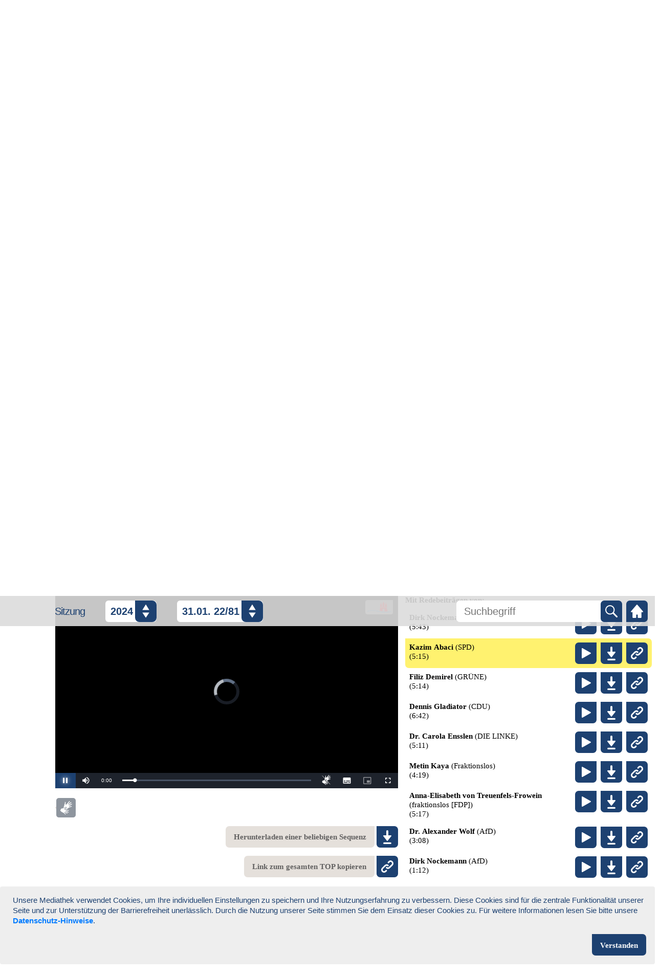

--- FILE ---
content_type: text/html; charset=utf-8
request_url: https://mediathek.buergerschaft-hh.de/sitzung/22/81/?rede=28843
body_size: 563944
content:
<!DOCTYPE html>
<html lang="de">

<head>
    <meta charset="utf-8" />
    <meta name="viewport" content="width=device-width, initial-scale=1.0, shrink-to-fit=no">
    <script defer data-domain="mediathek.buergerschaft-hh.de" src="https://plausible.io/js/script.js"></script>
    <title>Bürgerschaftssitzung vom 31.01.2024 - Online Mediathek Hamburgische Bürgerschaft</title>
    
<link rel="stylesheet" type="text/css" href="/static/content/bootstrap-custom.css" />
<link rel="stylesheet" type="text/css" href="/static/content/site.css" />
<link rel="stylesheet" type="text/css" href="/static/content/sessionmenu.css" />
<link rel="stylesheet" type="text/css" href="/static/selectator/fm.selectator.jquery.css" />
<link rel="stylesheet" type="text/css" href="/static/toastr.min.css">
<link rel="stylesheet" type="text/css" href="/static/content/focus.css" />


<link rel="shortcut icon" type="image/png" href="/static/images/favicon.ico" />

<script type="text/javascript" src="/static/jquery.min.js"></script>
<script type="text/javascript" src="/static/jquery.mousewheel.js"></script>
<script type="text/javascript" src="/static/bootstrap.min.js"></script>
<script type="text/javascript" src="/static/scripts/accessibleSelectMenu.js"></script>
<script type="text/javascript" src="/static/scripts/main.js"></script>
<script type="text/javascript" src="/static/toastr.min.js"></script>
<script type="text/javascript" src="/static/scripts/cookiealert.js"></script>


    
<link rel="stylesheet" type="text/css" href="/static/video-js.min.css" />

<script type="text/javascript" src="/static/video.min.js"></script>
<script type="text/javascript" src="/static/vjs-lang/de.js"></script>

    
<script src="/static/scripts/video.js"></script>
<script src="/static/scripts/cleanUpSessionItemList.js"></script>
<script src="/static/scripts/videoDownload.js"></script>

</head>

<body class="mx-auto focushighlight ">
    <section aria-label="Cookie Banner" aria-live="polite" class="alert fixed-bottom d-flex row p-3 m-0 cookiealert focushighlight" role="dialog">
            <p id="cookie-text" class=" pl-2 cookietext">Unsere Mediathek verwendet Cookies, um Ihre individuellen Einstellungen zu speichern und Ihre Nutzungserfahrung zu verbessern. 
                Diese Cookies sind für die zentrale Funktionalität unserer Seite und zur Unterstützung der Barrierefreiheit unerlässlich. Durch die Nutzung unserer Seite stimmen Sie dem Einsatz dieser Cookies zu. 
                Für weitere Informationen lesen Sie bitte unsere   <a href="https://www.hamburgische-buergerschaft.de/datenschutz/" target="_blank"><b>Datenschutz-Hinweise</b></a>.</p>
        <div class="w-100">
            <button role="button" class="button button-tl px-3 float-right border-0 acceptcookies">Verstanden</button>
        </div>
    </section>
    <header class="p-0 d-flex flex-column justify-content-end">
        
            <div class="logo-wrap d-flex justify-content-between flex-fill pt-2 pt-sm-3 pt-md-4 px-2 px-md-4 flex-wrap-reverse flex-end" role="banner">
                <div class="header-logo-h1 d-none d-md-block"><h1 class="sr-only">Online Mediathek</h1></div>
                <div class="header-logo d-none d-md-block"></div>
                <div class="header-logo-h1-mobile d-md-none mb-2 flex-h1"><h1 class="sr-only">Online Mediathek</h1></div>
                <div class="header-logo-mobile d-md-none mb-3"></div>
                <div class="header-logo-h1-mobile grid-h1 mb-2"><h1 class="sr-only">Online Mediathek</h1></div>
            </div>
        
        <div class="actionbar container-fluid py-2 pl-2 pl-md-3 pr-2 pr-md-4">
            <div class="row d-md-none">
                <div class="button-wrap d-flex d-md-none px-2 w-100">
                    <form action="/search/?" name="Suche" class="searchForm d-flex mr-2 w-100" role="search">
                        <div class="searchInputWrap w-100" >
                            <input class="searchInput full-width-input" type="text" name="q" placeholder="Suchbegriff" aria-label="Mediathek durchsuchen" value="" >
                        </div>
                        <button type="submit" class="button button-br button-width-square button-search flex-shrink-0 float-right border-0" title="Search" aria-hidden="true" tabindex="-1"></button>
                    </form>
                    <a class="button button-bl button-width-square button-home d-flex flex-shrink-0 float-right" title="Home" href="/"></a>
                </div>
            </div>
            <div class="row d-md-none">
                <div class="d-none d-sm-flex col-sm-1 justify-content-end pr-0">
                    <div class="separator left"></div>
                </div>
                <div class="actionbar-content col-12 col-sm-11 d-flex flex-wrap justify-content-between pl-0">
                    <div class="separator w-100"></div>
                </div>
            </div>
            <div class="row mobile-padding">
                <div class="spacer d-none d-md-block col-md-1">
                </div>
                <div class="actionbar-content col-12 d-flex flex-wrap justify-content-between px-2 px-md-0">
                    <!--<div class="actionbarHeader d-none d-md-flex align-self-center"><h1 class="font-weight-bold m-0">Online Mediathek</h1></div>-->
                    <nav class="sessionMenu-wrap align-self-md-center flex-1 flex-grow-1">
                        <form name="sessionMenu" class="d-flex justify-content-between justify-content-md-start" id="sessionMenu">
                            <input type="hidden" name="csrfmiddlewaretoken" value="SuAqsBNc1uJ6pAq71B1ugbxCgjYLXgnetiS6I0HgvxaOMooiU6YEByLzzuf7GP6Q">
                            <label id="sessionSelectLabel" class="align-self-center " aria-label="Sitzungsauswahl">Sitzung</label>
                            <div class="sessionMenu-placeholder"></div>
                            <div id="selectator_menuYear" class="d-flex position-relative menuYear ml-1 ml-md-2 ml-lg-4">
                                

<button id="yearselectbtn" class="select-css select_year select_button" aria-haspopup="true" aria-expanded="false" aria-labelledby="sessionSelectLabel" aria-describedby="yearselectbtn">Jahr</button>
<label class="sr-only select_label" for="menuYear">Jahr</label>
<select data-placeholder="Jahr" id="menuYear" name="menuYear" class="select-css select_year real_select menuYear" onclick="" onkeydown="" aria-label="Jahr auswählen" aria-expanded="true" style="display:none">
	
	<option value="2017" >2017</option>
	
	<option value="2018" >2018</option>
	
	<option value="2019" >2019</option>
	
	<option value="2020" >2020</option>
	
	<option value="2021" >2021</option>
	
	<option value="2022" >2022</option>
	
	<option value="2023" >2023</option>
	
	<option value="2024" selected>2024</option>
	
	<option value="2025" >2025</option>
	
	<option value="2026" >2026</option>
	
</select>


<select data-placeholder="Jahr" id="mobileMenuYear" name="mobileMenuYear" class="select-css select_mobile" aria-label="Jahr auswählen" aria-expanded="false">
    <option value="" disabled selected aria-hidden="true">Jahr</option>
	
	<option value="2017" >2017</option>
	
	<option value="2018" >2018</option>
	
	<option value="2019" >2019</option>
	
	<option value="2020" >2020</option>
	
	<option value="2021" >2021</option>
	
	<option value="2022" >2022</option>
	
	<option value="2023" >2023</option>
	
	<option value="2024" selected>2024</option>
	
	<option value="2025" >2025</option>
	
	<option value="2026" >2026</option>
	
</select>

                            </div>
                            <div class="sessionMenu-placeholder"></div>
                            <div id="selectator_menuDate" class="d-flex position-relative menuDate ml-1 ml-md-2 ml-lg-4">
                                

<button id="dateselectbtn" class="select-css select_date select_button" aria-haspopup="true" aria-expanded="false" aria-labelledby="sessionSelectLabel" aria-describedby="dateselectbtn">Datum / Nr.</button>
<label class="sr-only select_label" for="menuDate">Datum / Nummer</label>
<select data-placeholder="Datum" id="menuDate" name="menuDate" class="select-css select_date real_select menuDate" onclick="" onkeydown="" aria-expanded="true" style="display: none;">
	
	<option value="/sitzung/22/98/3/"  aria-label="18. 12. | 22/98">
        18.12. 22/98
    </option>
	
	<option value="/sitzung/22/98/2/"  aria-label="17. 12. | 22/98">
        17.12. 22/98
    </option>
	
	<option value="/sitzung/22/98/1/"  aria-label="16. 12. | 22/98">
        16.12. 22/98
    </option>
	
	<option value="/sitzung/22/97/"  aria-label="27. 11. | 22/97">
        27.11. 22/97
    </option>
	
	<option value="/sitzung/22/96/"  aria-label="13. 11. | 22/96">
        13.11. 22/96
    </option>
	
	<option value="/sitzung/22/95/"  aria-label="16. 10. | 22/95">
        16.10. 22/95
    </option>
	
	<option value="/sitzung/22/94/"  aria-label="02. 10. | 22/94">
        02.10. 22/94
    </option>
	
	<option value="/sitzung/22/93/"  aria-label="18. 09. | 22/93">
        18.09. 22/93
    </option>
	
	<option value="/sitzung/22/92/"  aria-label="04. 09. | 22/92">
        04.09. 22/92
    </option>
	
	<option value="/sitzung/22/91/"  aria-label="10. 07. | 22/91">
        10.07. 22/91
    </option>
	
	<option value="/sitzung/22/90/"  aria-label="26. 06. | 22/90">
        26.06. 22/90
    </option>
	
	<option value="/sitzung/22/89/"  aria-label="12. 06. | 22/89">
        12.06. 22/89
    </option>
	
	<option value="/sitzung/22/88/"  aria-label="29. 05. | 22/88">
        29.05. 22/88
    </option>
	
	<option value="/sitzung/22/87/"  aria-label="15. 05. | 22/87">
        15.05. 22/87
    </option>
	
	<option value="/sitzung/22/86/"  aria-label="24. 04. | 22/86">
        24.04. 22/86
    </option>
	
	<option value="/sitzung/22/85/"  aria-label="10. 04. | 22/85">
        10.04. 22/85
    </option>
	
	<option value="/sitzung/22/84/"  aria-label="13. 03. | 22/84">
        13.03. 22/84
    </option>
	
	<option value="/sitzung/22/83/"  aria-label="28. 02. | 22/83">
        28.02. 22/83
    </option>
	
	<option value="/sitzung/22/82/"  aria-label="14. 02. | 22/82">
        14.02. 22/82
    </option>
	
	<option value="/sitzung/22/81/" selected aria-label="31. 01. | 22/81">
        31.01. 22/81
    </option>
	
	<option value="/sitzung/22/80/"  aria-label="17. 01. | 22/80">
        17.01. 22/80
    </option>
	
</select>


<select data-placeholder="Datum" id="mobileMenuDate" name="mobileMenuDate" class="select-css select_mobile select_date" aria-label="Datum / Nummer auswählen" aria-expanded="false">
    <option value="" disabled selected aria-hidden="true">Datum / Nr.</option>
	
	<option value="/sitzung/22/98/3/"  aria-label="18. 12. | 22/98">
        18.12. 22/98
    </option>
	
	<option value="/sitzung/22/98/2/"  aria-label="17. 12. | 22/98">
        17.12. 22/98
    </option>
	
	<option value="/sitzung/22/98/1/"  aria-label="16. 12. | 22/98">
        16.12. 22/98
    </option>
	
	<option value="/sitzung/22/97/"  aria-label="27. 11. | 22/97">
        27.11. 22/97
    </option>
	
	<option value="/sitzung/22/96/"  aria-label="13. 11. | 22/96">
        13.11. 22/96
    </option>
	
	<option value="/sitzung/22/95/"  aria-label="16. 10. | 22/95">
        16.10. 22/95
    </option>
	
	<option value="/sitzung/22/94/"  aria-label="02. 10. | 22/94">
        02.10. 22/94
    </option>
	
	<option value="/sitzung/22/93/"  aria-label="18. 09. | 22/93">
        18.09. 22/93
    </option>
	
	<option value="/sitzung/22/92/"  aria-label="04. 09. | 22/92">
        04.09. 22/92
    </option>
	
	<option value="/sitzung/22/91/"  aria-label="10. 07. | 22/91">
        10.07. 22/91
    </option>
	
	<option value="/sitzung/22/90/"  aria-label="26. 06. | 22/90">
        26.06. 22/90
    </option>
	
	<option value="/sitzung/22/89/"  aria-label="12. 06. | 22/89">
        12.06. 22/89
    </option>
	
	<option value="/sitzung/22/88/"  aria-label="29. 05. | 22/88">
        29.05. 22/88
    </option>
	
	<option value="/sitzung/22/87/"  aria-label="15. 05. | 22/87">
        15.05. 22/87
    </option>
	
	<option value="/sitzung/22/86/"  aria-label="24. 04. | 22/86">
        24.04. 22/86
    </option>
	
	<option value="/sitzung/22/85/"  aria-label="10. 04. | 22/85">
        10.04. 22/85
    </option>
	
	<option value="/sitzung/22/84/"  aria-label="13. 03. | 22/84">
        13.03. 22/84
    </option>
	
	<option value="/sitzung/22/83/"  aria-label="28. 02. | 22/83">
        28.02. 22/83
    </option>
	
	<option value="/sitzung/22/82/"  aria-label="14. 02. | 22/82">
        14.02. 22/82
    </option>
	
	<option value="/sitzung/22/81/" selected aria-label="31. 01. | 22/81">
        31.01. 22/81
    </option>
	
	<option value="/sitzung/22/80/"  aria-label="17. 01. | 22/80">
        17.01. 22/80
    </option>
	
</select>

                            </div>
                        </form>
                    </nav>
                    <div class="button-wrap d-none d-md-flex float-right pl-0 pl-md-2 pl-lg-4">
                        <form action="/search/?" name="Suche" class="searchForm d-flex mr-sm-2" role="search">
                            <div class="searchInputWrap" >
                                <input class="searchInput" type="text" name="q" placeholder="Suchbegriff" aria-label="Mediathek durchsuchen" value="">
                            </div>
                            <button type="submit" class="button button-br button-width-square button-search border-0" title="Suche" aria-hidden="true" tabindex="-1"></button>
                        </form>
                        <a class="button button-bl button-width-square button-home d-none d-md-block" title="Home" href="/"></a>
                    </div>
                    
                </div>
            </div>
        </div>
    </header>

    
<main class="sessionItems mt-5">
    <div class="d-flex">
        <div class="col-sm-1 d-none d-sm-block"></div>
            <div class="col-12 col-sm-11 d-lg-flex block pl-2 pl-sm-0 justify-content-between"> 
                <div >
                    
                    <h2 class=" pt-1 pb-2">
                        Bürgerschaftssitzung vom 31.01.2024
                    </h2>
                </div>
                
        </div> 
    </div>
    
    
    <div class="mt-2 mb-5">
        
        <div class="container-fluid container-lg p-2 p-md-0">
            <div class="row">
                <div class="col-sm-1 d-none d-sm-flex"> </div>
                <div class="w-100 d-sm-none"></div>
                <div class="jump-to-whole-session main-block col-12 col-sm-11 mt-3 mt-sm-0 pr-0 pb-4">
                    <a href="#session-73357fb0-707f-43d3-bca3-caa620cf022d" class="d-block d-md-inline-block mr-md-4 doubleButton" onclick="focusVideoAndPlayFrom('session-73357fb0-707f-43d3-bca3-caa620cf022d', 0); return false;" aria-label="Zum Video der gesamten Sitzung am Ende der Seite springen">
                        <span class="button button-play button-width-square button-tr flex-shrink-0">&nbsp;</span>
                        <span class="button grey text-center button-tl px-3">Gesamte Sitzung (ohne Download)</span>
                    </a>
                    
                </div>
            </div>
        </div>
        
    </div>
    

    
    
    
    <div class="sessionItem" id="sessionItem-4a7a19b1-9fe1-4adb-944a-945cddc2ce62" data-sessionItemId="4a7a19b1-9fe1-4adb-944a-945cddc2ce62" aria-label="Tagesordnungspunkt –" role="region">
        <div id="top-4a7a19b1-9fe1-4adb-944a-945cddc2ce62" style="position: relative; top: -120px;"></div>
        <div id="top-5859" style="position: relative; top: -120px;"></div> <!--legacy id support will be removed in future-->
        
            <div id="rede-4e519da0-0e2c-480e-ac3b-36b6742038ea" style="position: relative; top: -120px;"></div>
        
        <div class="container-fluid container-lg p-2 p-md-0">
            
            <div class="row">
                



<div class="d-none d-sm-flex col-sm-1"></div>
<div class="col-2 d-block d-sm-none">
    <div class="agendaItemNumberWrap">
        <div class="agendaItemNumber framed-br">
            <strong class="numberLabel">TOP</strong>
            <strong class="number ">
                –
            </strong>
        </div>
    </div>
</div>
<div class="docNumber-separator w-100 d-none d-sm-block"></div>
<div class="col-sm-1 d-none d-sm-flex justify-content-start justify-content-md-end">
    <div class="agendaItemNumberWrap">
        <div class="agendaItemNumber framed-br" >
            <strong class="numberLabel" aria-hidden="true">TOP</strong>
            <strong class="number " aria-hidden="true">
                –
            </strong>
        </div>
    </div>
</div>
<div class="w-100 d-sm-none"></div>
<div class="sessionItemText d-flex align-items-start justify-content-between col-12 col-sm-11 mt-3 mt-sm-0 pr-4">
    <h3 class="sessionItemTextContent font-weight-bold topheader" aria-label="Eröffnung der Sitzung durch die Präsidentin; Dauer: 1 Minute 36 Sekunden">
        Eröffnung der Sitzung durch die Präsidentin (1:36)
    </h3>
    <button class="visibleOnFocus jumpmarker jumpToNextTOP link border-0" role="link">Zum nächsten Tagesordnungspunkt springen</button>
</div>
<div class="w-100"></div>

    <div class="col-sm-1 d-none d-sm-block"></div>
    <p class="docNumberWrap col-12 col-sm-11 d-flex flex-wrap flex-column flex-md-row mb-0">
    
        
    
        
    
        
    
    </p>

                




<div class="col-sm-1 d-none d-sm-block"></div>
<div class="col-12 col-sm-11 mt-2">
    <div class="main-block container-fluid pr-1 pr-sm-3 pb-3">
        <div class="row">
            <div class="video-container col-sm-7 col-xl-6 pl-0 mb-3 mb-sm-0">
                
                
<div class="video-16by9-wrapper-before-loading-videojs"> 
  <video 
    class="video-js" 
    id="sessionitem-4a7a19b1-9fe1-4adb-944a-945cddc2ce62" 
    data-cleanStreamingSources="[{'src': '/hls/clipFrom/465000/clipTo/561000/2024-01-31/clean_e74b32b5-e73b-4ccc-afc3-0691dd7ccde6/,2024-01-31_0446kbps_clean.mp4,2024-01-31_0846kbps_clean.mp4,2024-01-31_1296kbps_clean.mp4,2024-01-31_1896kbps_clean.mp4,lang/deu/2024-01-31_clean.vtt,.urlset/master.m3u8', 'type': 'application/x-mpegURL'}]" 
    data-poster="/static/images/video-poster-original-small.jpg"
    data-signStreamingSources="[{'src': '/hls/clipFrom/458000/clipTo/554000/2024-01-31/sign_a6b903ce-95bf-4d51-a7b7-1b75b5b0d9de/,2024-01-31_0446kbps_sign.mp4,2024-01-31_0846kbps_sign.mp4,2024-01-31_1296kbps_sign.mp4,2024-01-31_1896kbps_sign.mp4,lang/deu/2024-01-31_sign.vtt,.urlset/master.m3u8', 'type': 'application/x-mpegURL'}]" 
    controls 
    preload="none" 
    playsinline> 
  </video>
</div>

                
                <div class="d-none d-md-flex flex-column my-3 align-items-start toggle-button">
                    <label title="Gebärdensprache ein und ausschalten" role="switch" class="sign toggle">
    <input type="checkbox" onclick="handleSignSwitch('sessionitem-4a7a19b1-9fe1-4adb-944a-945cddc2ce62');" onkeydown="handleSignSwitch('sessionitem-4a7a19b1-9fe1-4adb-944a-945cddc2ce62', event);">
    <span aria-hidden="true"  class="sign slider" tabindex="-1"></span>
</label>
                </div>
                
                
                <div class="download d-none d-md-flex flex-column my-3 align-items-end">
                    <a href="/sitzung/73357fb0-707f-43d3-bca3-caa620cf022d/videoschnitt/1706704497-1706704593/" class="mb-3 doubleButton"
                        title="Herunterladen einer beliebigen Sequenz des Videos">
                        <span class="button grey text-center button-tr px-3" aria-hidden="true">Herunterladen einer
                            beliebigen Sequenz</span>
                        <span class=" button button-download button-width-square button-tl flex-shrink-0">&nbsp;</span>
                        
                    </a>
                    <a href="https://mediathek.buergerschaft-hh.de/sitzung/22/81/#top-4a7a19b1-9fe1-4adb-944a-945cddc2ce62"
                        title="Tagesordnungspunkt-Link kopieren" class="copyLinkButton pl-2 doubleButton">
                        <span class="button grey text-center button-tr px-3" aria-hidden="true">Link zum gesamten TOP
                            kopieren</span>
                        <span class="button button-link button-width-square button-tl flex-shrink-0">&nbsp;</span>
                    </a>
                </div>
                
                
                <div
                    class="d-flex d-md-none mb-3 flex-column align-items-start toggle-button-mobile">
                    <label title="Gebärdensprache ein und ausschalten" role="switch" class="sign toggle">
    <input type="checkbox" onclick="handleSignSwitch('sessionitem-4a7a19b1-9fe1-4adb-944a-945cddc2ce62');" onkeydown="handleSignSwitch('sessionitem-4a7a19b1-9fe1-4adb-944a-945cddc2ce62', event);">
    <span aria-hidden="true"  class="sign slider" tabindex="-1"></span>
</label>
                </div>
                
                
                <div class="d-flex d-md-none mb-3 flex-column align-items-end">
                    <a href="/sitzung/73357fb0-707f-43d3-bca3-caa620cf022d/video-download/?start=1706704497&amp;stop=1706704593&amp;type=clean&amp;action=cut" title="Herunterladen des Videos"
                        class="mobileDownloadLink terms_of_use_ask_for_consense combined-button float-right pt-2 doubleButton directDownload">
                        <span class="button grey text-center button-tr px-3" aria-hidden="true">Herunterladen des
                            Videos</span>
                        <span class="button button-download button-width-square button-tl flex-shrink-0">&nbsp;</span>
                        <div  id="button-loading-spinner" class="hidden button button-width-square button-tl flex-shrink-0">
                            <div class="loadingAnimation spinner">
                                <div class="bounce1 mobile"></div>
                                <div class="bounce2 mobile"></div>
                                <div class="bounce3 mobile"></div>
                            </div>
                            <progress aria-label="Video wird im Hintergrund heruntergeladen" value="0" max="100" aria-valuenow="" class="w-100" style="display: none;"></progress>
                        </div>
                    </a>
                    <a href="https://mediathek.buergerschaft-hh.de/sitzung/22/81/#top-4a7a19b1-9fe1-4adb-944a-945cddc2ce62"
                        title="Tagesordnungspunkt-Link kopieren"
                        class="mobileCopyLink copyLinkButton pl-2 combined-button float-right pt-2 doubleButton">
                        <span class="button grey text-center button-tr px-3" aria-hidden="true">Link zum TOP
                            kopieren</span>
                        <span class="button button-link button-width-square button-tl flex-shrink-0">&nbsp;</span>
                    </a>
                </div>
                
                

            </div>
            <div class="w-100 d-sm-none"></div>
            <div class="col-sm-5 col-xl-6 pl-0 pl-sm-1 pr-0">
                <div class="speechesHeader mb-2">
                    <strong class="speechListLabel">Mit Redebeitr&auml;gen
                        von:</strong>
                </div>
                <ul class="speeches mb-3 pl-0">
                    <!--<li class="d-block w-100 mt-0 speechGroupElement">Gesamter Tagesordnungspunkt</li>-->
                    
                    
                    
                    <li class="d-block w-100 mt-0 speechGroupElement">
                        
                        <div class="speech p-2 d-inline-flex justify-content-between w-100"
                            data-speechPk="4e519da0-0e2c-480e-ac3b-36b6742038ea" data-start="-6"
                            data-speechLegacyId="28839"
                            data-duration="102.0" data-sessionItemId="4a7a19b1-9fe1-4adb-944a-945cddc2ce62"
                            data-speakerNameWithoutFunction="Carola Veit"
                            data-speakerFunction="Präsidentin">
                            
                            <div id="speechDetails_4e519da0-0e2c-480e-ac3b-36b6742038ea"
                                class="d-flex flex-column justify-content-start speechDetails">
                                <div>
                                    
                                    <strong id="speech_4e519da0-0e2c-480e-ac3b-36b6742038ea"
                                        class="speakerNameWithoutFunction">Carola Veit</strong>
                                    

                                    <span
                                        class="speakerFunction">(Präsidentin)</span>
                                </div>
                                <div>
                                    <div class="speechDuration" aria-hidden="true">
                                        (1:42)</div>
                                    <div class="sr-only">Dauer: 1 Minute 42 Sekunden
                                    </div>
                                </div>
                            </div>
                            <div class="d-flex pl-0 speechButtons" aria-labelledby="speechDetails_4e519da0-0e2c-480e-ac3b-36b6742038ea"
                                role="group">
                                <a href="javascript:void(0)"
                                    title="Wiedergabe des Redebeitrags von Carola Veit"
                                    onclick="focusVideoAndPlayFrom('sessionitem-4a7a19b1-9fe1-4adb-944a-945cddc2ce62', -6);"
                                    class="button button-play button-width-square button-tr mr-2 flex-shrink-0 tabchild"></a>
                                <a href="/sitzung/73357fb0-707f-43d3-bca3-caa620cf022d/videoschnitt/1706704491-1706704593/"
                                    title="Herunterladen eines Ausschnitts des Redebeitrags von Carola Veit"
                                    class="d-none d-md-block button button-download button-width-square button-tl button-tr mr-2 flex-shrink-0 tabchild"></a>

                                <a href="/sitzung/73357fb0-707f-43d3-bca3-caa620cf022d/video-download/?start=1706704491&amp;stop=1706704593&amp;type=clean&amp;action=cut"
                                    title="Herunterladen des Redebeitrags von Carola Veit"
                                    class=" d-md-none mr-2 terms_of_use_ask_for_consense button-tr button-tl directDownload flex-shrink-0 tabchild">
                                    <span class="button button-download button-width-square button-tl button-tr flex-shrink-0">&nbsp;</span>
                                    <div  id="button-loading-spinner" class="hidden button button-width-square button-tl button-tr flex-shrink-0">
                                        <div class="loadingAnimation spinner">
                                        <div class="bounce1 mobile"></div>
                                        <div class="bounce2 mobile"></div>
                                        <div class="bounce3 mobile"></div>
                                        </div>
                                        <progress aria-label="Video wird im Hintergrund heruntergeladen" value="0" max="100" aria-valuenow="" class="w-100" style="display: none;"></progress>
                                    </div>
                                </a>
                                <a href="https://mediathek.buergerschaft-hh.de/sitzung/22/81/#rede-4e519da0-0e2c-480e-ac3b-36b6742038ea"
                                    title="Kopieren des Links zum Redebeitrag von Carola Veit"
                                    class="button copyLinkButton button-link button-width-square button-tl flex-shrink-0 tabchild"></a>
                            </div>
                        </div>
                    </li>
                    
                    
                    
                </ul>
            </div>
        </div>
    </div>
</div>
            </div>
        </div>
    </div>
    
    
    
    <div class="sessionItem" id="sessionItem-909c9c09-f22e-4a13-9412-399f3335af6c" data-sessionItemId="909c9c09-f22e-4a13-9412-399f3335af6c" aria-label="Tagesordnungspunkt –" role="region">
        <div id="top-909c9c09-f22e-4a13-9412-399f3335af6c" style="position: relative; top: -120px;"></div>
        <div id="top-5861" style="position: relative; top: -120px;"></div> <!--legacy id support will be removed in future-->
        
            <div id="rede-96bd49be-9bba-43db-b59a-b7b8630f0d60" style="position: relative; top: -120px;"></div>
        
            <div id="rede-3b0c0743-2781-49f0-850a-9a402642d38f" style="position: relative; top: -120px;"></div>
        
            <div id="rede-3aaeb3bb-c771-497d-b21a-787c5a0e290c" style="position: relative; top: -120px;"></div>
        
            <div id="rede-48ee7120-44ae-4a50-8192-d1b2e0d5ba24" style="position: relative; top: -120px;"></div>
        
            <div id="rede-118dd684-49b5-4271-9d99-320e00e95f6d" style="position: relative; top: -120px;"></div>
        
            <div id="rede-3233eee0-e654-4b90-a6f2-44008d5364df" style="position: relative; top: -120px;"></div>
        
            <div id="rede-8fc91df5-73d9-40f2-8c37-e0238ab90993" style="position: relative; top: -120px;"></div>
        
            <div id="rede-694608f6-47c0-4df2-bf1c-3a90789d0532" style="position: relative; top: -120px;"></div>
        
            <div id="rede-350b8cf7-72a8-4804-9426-e90dccff3b5d" style="position: relative; top: -120px;"></div>
        
        <div class="container-fluid container-lg p-2 p-md-0">
            
            <div class="row">
                



<div class="d-none d-sm-flex col-sm-1"></div>
<div class="col-2 d-block d-sm-none">
    <div class="agendaItemNumberWrap">
        <div class="agendaItemNumber framed-br">
            <strong class="numberLabel">TOP</strong>
            <strong class="number ">
                –
            </strong>
        </div>
    </div>
</div>
<div class="docNumber-separator w-100 d-none d-sm-block"></div>
<div class="col-sm-1 d-none d-sm-flex justify-content-start justify-content-md-end">
    <div class="agendaItemNumberWrap">
        <div class="agendaItemNumber framed-br" >
            <strong class="numberLabel" aria-hidden="true">TOP</strong>
            <strong class="number " aria-hidden="true">
                –
            </strong>
        </div>
    </div>
</div>
<div class="w-100 d-sm-none"></div>
<div class="sessionItemText d-flex align-items-start justify-content-between col-12 col-sm-11 mt-3 mt-sm-0 pr-4">
    <h3 class="sessionItemTextContent font-weight-bold topheader" aria-label="AKTUELLE STUNDE
Ampel verramscht Staatsangehörigkeit  Turbo Einbürgerung erhöht massiv die Gefahr von Parallelgesellschaften in Hamburg  
  angemeldet von der AfD Fraktion  ; Dauer: 1 Stunde 47 Minuten 47 Sekunden">
        AKTUELLE STUNDE<br>Ampel verramscht Staatsangehörigkeit -Turbo-Einbürgerung erhöht massiv die Gefahr von Parallelgesellschaften in Hamburg  <br>- angemeldet von der AfD-Fraktion - (1:47:47)
    </h3>
    <button class="visibleOnFocus jumpmarker jumpToNextTOP link border-0" role="link">Zum nächsten Tagesordnungspunkt springen</button>
</div>
<div class="w-100"></div>

    <div class="col-sm-1 d-none d-sm-block"></div>
    <p class="docNumberWrap col-12 col-sm-11 d-flex flex-wrap flex-column flex-md-row mb-0">
    
        
    
        
    
        
    
    </p>

                




<div class="col-sm-1 d-none d-sm-block"></div>
<div class="col-12 col-sm-11 mt-2">
    <div class="main-block container-fluid pr-1 pr-sm-3 pb-3">
        <div class="row">
            <div class="video-container col-sm-7 col-xl-6 pl-0 mb-3 mb-sm-0">
                
                
<div class="video-16by9-wrapper-before-loading-videojs"> 
  <video 
    class="video-js" 
    id="sessionitem-909c9c09-f22e-4a13-9412-399f3335af6c" 
    data-cleanStreamingSources="[{'src': '/hls/clipFrom/495000/clipTo/6962000/2024-01-31/clean_e74b32b5-e73b-4ccc-afc3-0691dd7ccde6/,2024-01-31_0446kbps_clean.mp4,2024-01-31_0846kbps_clean.mp4,2024-01-31_1296kbps_clean.mp4,2024-01-31_1896kbps_clean.mp4,lang/deu/2024-01-31_clean.vtt,.urlset/master.m3u8', 'type': 'application/x-mpegURL'}]" 
    data-poster="/static/images/video-poster-original-small.jpg"
    data-signStreamingSources="[{'src': '/hls/clipFrom/488000/clipTo/6955000/2024-01-31/sign_a6b903ce-95bf-4d51-a7b7-1b75b5b0d9de/,2024-01-31_0446kbps_sign.mp4,2024-01-31_0846kbps_sign.mp4,2024-01-31_1296kbps_sign.mp4,2024-01-31_1896kbps_sign.mp4,lang/deu/2024-01-31_sign.vtt,.urlset/master.m3u8', 'type': 'application/x-mpegURL'}]" 
    controls 
    preload="none" 
    playsinline> 
  </video>
</div>

                
                <div class="d-none d-md-flex flex-column my-3 align-items-start toggle-button">
                    <label title="Gebärdensprache ein und ausschalten" role="switch" class="sign toggle">
    <input type="checkbox" onclick="handleSignSwitch('sessionitem-909c9c09-f22e-4a13-9412-399f3335af6c');" onkeydown="handleSignSwitch('sessionitem-909c9c09-f22e-4a13-9412-399f3335af6c', event);">
    <span aria-hidden="true"  class="sign slider" tabindex="-1"></span>
</label>
                </div>
                
                
                <div class="download d-none d-md-flex flex-column my-3 align-items-end">
                    <a href="/sitzung/73357fb0-707f-43d3-bca3-caa620cf022d/videoschnitt/1706704527-1706710994/" class="mb-3 doubleButton"
                        title="Herunterladen einer beliebigen Sequenz des Videos">
                        <span class="button grey text-center button-tr px-3" aria-hidden="true">Herunterladen einer
                            beliebigen Sequenz</span>
                        <span class=" button button-download button-width-square button-tl flex-shrink-0">&nbsp;</span>
                        
                    </a>
                    <a href="https://mediathek.buergerschaft-hh.de/sitzung/22/81/#top-909c9c09-f22e-4a13-9412-399f3335af6c"
                        title="Tagesordnungspunkt-Link kopieren" class="copyLinkButton pl-2 doubleButton">
                        <span class="button grey text-center button-tr px-3" aria-hidden="true">Link zum gesamten TOP
                            kopieren</span>
                        <span class="button button-link button-width-square button-tl flex-shrink-0">&nbsp;</span>
                    </a>
                </div>
                
                
                <div
                    class="d-flex d-md-none mb-3 flex-column align-items-start toggle-button-mobile">
                    <label title="Gebärdensprache ein und ausschalten" role="switch" class="sign toggle">
    <input type="checkbox" onclick="handleSignSwitch('sessionitem-909c9c09-f22e-4a13-9412-399f3335af6c');" onkeydown="handleSignSwitch('sessionitem-909c9c09-f22e-4a13-9412-399f3335af6c', event);">
    <span aria-hidden="true"  class="sign slider" tabindex="-1"></span>
</label>
                </div>
                
                
                <div class="d-flex d-md-none mb-3 flex-column align-items-end">
                    <a href="/sitzung/73357fb0-707f-43d3-bca3-caa620cf022d/video-download/?start=1706704527&amp;stop=1706710994&amp;type=clean&amp;action=cut" title="Herunterladen des Videos"
                        class="mobileDownloadLink terms_of_use_ask_for_consense combined-button float-right pt-2 doubleButton directDownload">
                        <span class="button grey text-center button-tr px-3" aria-hidden="true">Herunterladen des
                            Videos</span>
                        <span class="button button-download button-width-square button-tl flex-shrink-0">&nbsp;</span>
                        <div  id="button-loading-spinner" class="hidden button button-width-square button-tl flex-shrink-0">
                            <div class="loadingAnimation spinner">
                                <div class="bounce1 mobile"></div>
                                <div class="bounce2 mobile"></div>
                                <div class="bounce3 mobile"></div>
                            </div>
                            <progress aria-label="Video wird im Hintergrund heruntergeladen" value="0" max="100" aria-valuenow="" class="w-100" style="display: none;"></progress>
                        </div>
                    </a>
                    <a href="https://mediathek.buergerschaft-hh.de/sitzung/22/81/#top-909c9c09-f22e-4a13-9412-399f3335af6c"
                        title="Tagesordnungspunkt-Link kopieren"
                        class="mobileCopyLink copyLinkButton pl-2 combined-button float-right pt-2 doubleButton">
                        <span class="button grey text-center button-tr px-3" aria-hidden="true">Link zum TOP
                            kopieren</span>
                        <span class="button button-link button-width-square button-tl flex-shrink-0">&nbsp;</span>
                    </a>
                </div>
                
                

            </div>
            <div class="w-100 d-sm-none"></div>
            <div class="col-sm-5 col-xl-6 pl-0 pl-sm-1 pr-0">
                <div class="speechesHeader mb-2">
                    <strong class="speechListLabel">Mit Redebeitr&auml;gen
                        von:</strong>
                </div>
                <ul class="speeches mb-3 pl-0">
                    <!--<li class="d-block w-100 mt-0 speechGroupElement">Gesamter Tagesordnungspunkt</li>-->
                    
                    
                    
                    <li class="d-block w-100 mt-0 speechGroupElement">
                        
                        <div class="speech p-2 d-inline-flex justify-content-between w-100"
                            data-speechPk="96bd49be-9bba-43db-b59a-b7b8630f0d60" data-start="75"
                            data-speechLegacyId="28841"
                            data-duration="343.0" data-sessionItemId="909c9c09-f22e-4a13-9412-399f3335af6c"
                            data-speakerNameWithoutFunction="Dirk Nockemann"
                            data-speakerFunction="AfD">
                            
                            <div id="speechDetails_96bd49be-9bba-43db-b59a-b7b8630f0d60"
                                class="d-flex flex-column justify-content-start speechDetails">
                                <div>
                                    
                                    <strong id="speech_96bd49be-9bba-43db-b59a-b7b8630f0d60"
                                        class="speakerNameWithoutFunction">Dirk Nockemann</strong>
                                    

                                    <span
                                        class="speakerFunction">(AfD)</span>
                                </div>
                                <div>
                                    <div class="speechDuration" aria-hidden="true">
                                        (5:43)</div>
                                    <div class="sr-only">Dauer: 5 Minuten 43 Sekunden
                                    </div>
                                </div>
                            </div>
                            <div class="d-flex pl-0 speechButtons" aria-labelledby="speechDetails_96bd49be-9bba-43db-b59a-b7b8630f0d60"
                                role="group">
                                <a href="javascript:void(0)"
                                    title="Wiedergabe des Redebeitrags von Dirk Nockemann"
                                    onclick="focusVideoAndPlayFrom('sessionitem-909c9c09-f22e-4a13-9412-399f3335af6c', 75);"
                                    class="button button-play button-width-square button-tr mr-2 flex-shrink-0 tabchild"></a>
                                <a href="/sitzung/73357fb0-707f-43d3-bca3-caa620cf022d/videoschnitt/1706704602-1706704945/"
                                    title="Herunterladen eines Ausschnitts des Redebeitrags von Dirk Nockemann"
                                    class="d-none d-md-block button button-download button-width-square button-tl button-tr mr-2 flex-shrink-0 tabchild"></a>

                                <a href="/sitzung/73357fb0-707f-43d3-bca3-caa620cf022d/video-download/?start=1706704602&amp;stop=1706704945&amp;type=clean&amp;action=cut"
                                    title="Herunterladen des Redebeitrags von Dirk Nockemann"
                                    class=" d-md-none mr-2 terms_of_use_ask_for_consense button-tr button-tl directDownload flex-shrink-0 tabchild">
                                    <span class="button button-download button-width-square button-tl button-tr flex-shrink-0">&nbsp;</span>
                                    <div  id="button-loading-spinner" class="hidden button button-width-square button-tl button-tr flex-shrink-0">
                                        <div class="loadingAnimation spinner">
                                        <div class="bounce1 mobile"></div>
                                        <div class="bounce2 mobile"></div>
                                        <div class="bounce3 mobile"></div>
                                        </div>
                                        <progress aria-label="Video wird im Hintergrund heruntergeladen" value="0" max="100" aria-valuenow="" class="w-100" style="display: none;"></progress>
                                    </div>
                                </a>
                                <a href="https://mediathek.buergerschaft-hh.de/sitzung/22/81/#rede-96bd49be-9bba-43db-b59a-b7b8630f0d60"
                                    title="Kopieren des Links zum Redebeitrag von Dirk Nockemann"
                                    class="button copyLinkButton button-link button-width-square button-tl flex-shrink-0 tabchild"></a>
                            </div>
                        </div>
                    </li>
                    
                    
                    
                    <li class="d-block w-100 mt-0 speechGroupElement">
                        
                        <div class="speech p-2 d-inline-flex justify-content-between w-100"
                            data-speechPk="3b0c0743-2781-49f0-850a-9a402642d38f" data-start="430"
                            data-speechLegacyId="28843"
                            data-duration="315.0" data-sessionItemId="909c9c09-f22e-4a13-9412-399f3335af6c"
                            data-speakerNameWithoutFunction="Kazim Abaci"
                            data-speakerFunction="SPD">
                            
                            <div id="speechDetails_3b0c0743-2781-49f0-850a-9a402642d38f"
                                class="d-flex flex-column justify-content-start speechDetails">
                                <div>
                                    
                                    <strong id="speech_3b0c0743-2781-49f0-850a-9a402642d38f"
                                        class="speakerNameWithoutFunction">Kazim Abaci</strong>
                                    

                                    <span
                                        class="speakerFunction">(SPD)</span>
                                </div>
                                <div>
                                    <div class="speechDuration" aria-hidden="true">
                                        (5:15)</div>
                                    <div class="sr-only">Dauer: 5 Minuten 15 Sekunden
                                    </div>
                                </div>
                            </div>
                            <div class="d-flex pl-0 speechButtons" aria-labelledby="speechDetails_3b0c0743-2781-49f0-850a-9a402642d38f"
                                role="group">
                                <a href="javascript:void(0)"
                                    title="Wiedergabe des Redebeitrags von Kazim Abaci"
                                    onclick="focusVideoAndPlayFrom('sessionitem-909c9c09-f22e-4a13-9412-399f3335af6c', 430);"
                                    class="button button-play button-width-square button-tr mr-2 flex-shrink-0 tabchild"></a>
                                <a href="/sitzung/73357fb0-707f-43d3-bca3-caa620cf022d/videoschnitt/1706704957-1706705272/"
                                    title="Herunterladen eines Ausschnitts des Redebeitrags von Kazim Abaci"
                                    class="d-none d-md-block button button-download button-width-square button-tl button-tr mr-2 flex-shrink-0 tabchild"></a>

                                <a href="/sitzung/73357fb0-707f-43d3-bca3-caa620cf022d/video-download/?start=1706704957&amp;stop=1706705272&amp;type=clean&amp;action=cut"
                                    title="Herunterladen des Redebeitrags von Kazim Abaci"
                                    class=" d-md-none mr-2 terms_of_use_ask_for_consense button-tr button-tl directDownload flex-shrink-0 tabchild">
                                    <span class="button button-download button-width-square button-tl button-tr flex-shrink-0">&nbsp;</span>
                                    <div  id="button-loading-spinner" class="hidden button button-width-square button-tl button-tr flex-shrink-0">
                                        <div class="loadingAnimation spinner">
                                        <div class="bounce1 mobile"></div>
                                        <div class="bounce2 mobile"></div>
                                        <div class="bounce3 mobile"></div>
                                        </div>
                                        <progress aria-label="Video wird im Hintergrund heruntergeladen" value="0" max="100" aria-valuenow="" class="w-100" style="display: none;"></progress>
                                    </div>
                                </a>
                                <a href="https://mediathek.buergerschaft-hh.de/sitzung/22/81/#rede-3b0c0743-2781-49f0-850a-9a402642d38f"
                                    title="Kopieren des Links zum Redebeitrag von Kazim Abaci"
                                    class="button copyLinkButton button-link button-width-square button-tl flex-shrink-0 tabchild"></a>
                            </div>
                        </div>
                    </li>
                    
                    
                    
                    <li class="d-block w-100 mt-0 speechGroupElement">
                        
                        <div class="speech p-2 d-inline-flex justify-content-between w-100"
                            data-speechPk="3aaeb3bb-c771-497d-b21a-787c5a0e290c" data-start="761"
                            data-speechLegacyId="28845"
                            data-duration="314.0" data-sessionItemId="909c9c09-f22e-4a13-9412-399f3335af6c"
                            data-speakerNameWithoutFunction="Filiz Demirel"
                            data-speakerFunction="GRÜNE">
                            
                            <div id="speechDetails_3aaeb3bb-c771-497d-b21a-787c5a0e290c"
                                class="d-flex flex-column justify-content-start speechDetails">
                                <div>
                                    
                                    <strong id="speech_3aaeb3bb-c771-497d-b21a-787c5a0e290c"
                                        class="speakerNameWithoutFunction">Filiz Demirel</strong>
                                    

                                    <span
                                        class="speakerFunction">(GRÜNE)</span>
                                </div>
                                <div>
                                    <div class="speechDuration" aria-hidden="true">
                                        (5:14)</div>
                                    <div class="sr-only">Dauer: 5 Minuten 14 Sekunden
                                    </div>
                                </div>
                            </div>
                            <div class="d-flex pl-0 speechButtons" aria-labelledby="speechDetails_3aaeb3bb-c771-497d-b21a-787c5a0e290c"
                                role="group">
                                <a href="javascript:void(0)"
                                    title="Wiedergabe des Redebeitrags von Filiz Demirel"
                                    onclick="focusVideoAndPlayFrom('sessionitem-909c9c09-f22e-4a13-9412-399f3335af6c', 761);"
                                    class="button button-play button-width-square button-tr mr-2 flex-shrink-0 tabchild"></a>
                                <a href="/sitzung/73357fb0-707f-43d3-bca3-caa620cf022d/videoschnitt/1706705288-1706705602/"
                                    title="Herunterladen eines Ausschnitts des Redebeitrags von Filiz Demirel"
                                    class="d-none d-md-block button button-download button-width-square button-tl button-tr mr-2 flex-shrink-0 tabchild"></a>

                                <a href="/sitzung/73357fb0-707f-43d3-bca3-caa620cf022d/video-download/?start=1706705288&amp;stop=1706705602&amp;type=clean&amp;action=cut"
                                    title="Herunterladen des Redebeitrags von Filiz Demirel"
                                    class=" d-md-none mr-2 terms_of_use_ask_for_consense button-tr button-tl directDownload flex-shrink-0 tabchild">
                                    <span class="button button-download button-width-square button-tl button-tr flex-shrink-0">&nbsp;</span>
                                    <div  id="button-loading-spinner" class="hidden button button-width-square button-tl button-tr flex-shrink-0">
                                        <div class="loadingAnimation spinner">
                                        <div class="bounce1 mobile"></div>
                                        <div class="bounce2 mobile"></div>
                                        <div class="bounce3 mobile"></div>
                                        </div>
                                        <progress aria-label="Video wird im Hintergrund heruntergeladen" value="0" max="100" aria-valuenow="" class="w-100" style="display: none;"></progress>
                                    </div>
                                </a>
                                <a href="https://mediathek.buergerschaft-hh.de/sitzung/22/81/#rede-3aaeb3bb-c771-497d-b21a-787c5a0e290c"
                                    title="Kopieren des Links zum Redebeitrag von Filiz Demirel"
                                    class="button copyLinkButton button-link button-width-square button-tl flex-shrink-0 tabchild"></a>
                            </div>
                        </div>
                    </li>
                    
                    
                    
                    <li class="d-block w-100 mt-0 speechGroupElement">
                        
                        <div class="speech p-2 d-inline-flex justify-content-between w-100"
                            data-speechPk="48ee7120-44ae-4a50-8192-d1b2e0d5ba24" data-start="1092"
                            data-speechLegacyId="28847"
                            data-duration="402.0" data-sessionItemId="909c9c09-f22e-4a13-9412-399f3335af6c"
                            data-speakerNameWithoutFunction="Dennis Gladiator"
                            data-speakerFunction="CDU">
                            
                            <div id="speechDetails_48ee7120-44ae-4a50-8192-d1b2e0d5ba24"
                                class="d-flex flex-column justify-content-start speechDetails">
                                <div>
                                    
                                    <strong id="speech_48ee7120-44ae-4a50-8192-d1b2e0d5ba24"
                                        class="speakerNameWithoutFunction">Dennis Gladiator</strong>
                                    

                                    <span
                                        class="speakerFunction">(CDU)</span>
                                </div>
                                <div>
                                    <div class="speechDuration" aria-hidden="true">
                                        (6:42)</div>
                                    <div class="sr-only">Dauer: 6 Minuten 42 Sekunden
                                    </div>
                                </div>
                            </div>
                            <div class="d-flex pl-0 speechButtons" aria-labelledby="speechDetails_48ee7120-44ae-4a50-8192-d1b2e0d5ba24"
                                role="group">
                                <a href="javascript:void(0)"
                                    title="Wiedergabe des Redebeitrags von Dennis Gladiator"
                                    onclick="focusVideoAndPlayFrom('sessionitem-909c9c09-f22e-4a13-9412-399f3335af6c', 1092);"
                                    class="button button-play button-width-square button-tr mr-2 flex-shrink-0 tabchild"></a>
                                <a href="/sitzung/73357fb0-707f-43d3-bca3-caa620cf022d/videoschnitt/1706705619-1706706021/"
                                    title="Herunterladen eines Ausschnitts des Redebeitrags von Dennis Gladiator"
                                    class="d-none d-md-block button button-download button-width-square button-tl button-tr mr-2 flex-shrink-0 tabchild"></a>

                                <a href="/sitzung/73357fb0-707f-43d3-bca3-caa620cf022d/video-download/?start=1706705619&amp;stop=1706706021&amp;type=clean&amp;action=cut"
                                    title="Herunterladen des Redebeitrags von Dennis Gladiator"
                                    class=" d-md-none mr-2 terms_of_use_ask_for_consense button-tr button-tl directDownload flex-shrink-0 tabchild">
                                    <span class="button button-download button-width-square button-tl button-tr flex-shrink-0">&nbsp;</span>
                                    <div  id="button-loading-spinner" class="hidden button button-width-square button-tl button-tr flex-shrink-0">
                                        <div class="loadingAnimation spinner">
                                        <div class="bounce1 mobile"></div>
                                        <div class="bounce2 mobile"></div>
                                        <div class="bounce3 mobile"></div>
                                        </div>
                                        <progress aria-label="Video wird im Hintergrund heruntergeladen" value="0" max="100" aria-valuenow="" class="w-100" style="display: none;"></progress>
                                    </div>
                                </a>
                                <a href="https://mediathek.buergerschaft-hh.de/sitzung/22/81/#rede-48ee7120-44ae-4a50-8192-d1b2e0d5ba24"
                                    title="Kopieren des Links zum Redebeitrag von Dennis Gladiator"
                                    class="button copyLinkButton button-link button-width-square button-tl flex-shrink-0 tabchild"></a>
                            </div>
                        </div>
                    </li>
                    
                    
                    
                    <li class="d-block w-100 mt-0 speechGroupElement">
                        
                        <div class="speech p-2 d-inline-flex justify-content-between w-100"
                            data-speechPk="118dd684-49b5-4271-9d99-320e00e95f6d" data-start="1511"
                            data-speechLegacyId="28849"
                            data-duration="311.0" data-sessionItemId="909c9c09-f22e-4a13-9412-399f3335af6c"
                            data-speakerNameWithoutFunction="Dr. Carola Ensslen"
                            data-speakerFunction="DIE LINKE">
                            
                            <div id="speechDetails_118dd684-49b5-4271-9d99-320e00e95f6d"
                                class="d-flex flex-column justify-content-start speechDetails">
                                <div>
                                    
                                    <strong id="speech_118dd684-49b5-4271-9d99-320e00e95f6d"
                                        class="speakerNameWithoutFunction">Dr. Carola Ensslen</strong>
                                    

                                    <span
                                        class="speakerFunction">(DIE LINKE)</span>
                                </div>
                                <div>
                                    <div class="speechDuration" aria-hidden="true">
                                        (5:11)</div>
                                    <div class="sr-only">Dauer: 5 Minuten 11 Sekunden
                                    </div>
                                </div>
                            </div>
                            <div class="d-flex pl-0 speechButtons" aria-labelledby="speechDetails_118dd684-49b5-4271-9d99-320e00e95f6d"
                                role="group">
                                <a href="javascript:void(0)"
                                    title="Wiedergabe des Redebeitrags von Dr. Carola Ensslen"
                                    onclick="focusVideoAndPlayFrom('sessionitem-909c9c09-f22e-4a13-9412-399f3335af6c', 1511);"
                                    class="button button-play button-width-square button-tr mr-2 flex-shrink-0 tabchild"></a>
                                <a href="/sitzung/73357fb0-707f-43d3-bca3-caa620cf022d/videoschnitt/1706706038-1706706349/"
                                    title="Herunterladen eines Ausschnitts des Redebeitrags von Dr. Carola Ensslen"
                                    class="d-none d-md-block button button-download button-width-square button-tl button-tr mr-2 flex-shrink-0 tabchild"></a>

                                <a href="/sitzung/73357fb0-707f-43d3-bca3-caa620cf022d/video-download/?start=1706706038&amp;stop=1706706349&amp;type=clean&amp;action=cut"
                                    title="Herunterladen des Redebeitrags von Dr. Carola Ensslen"
                                    class=" d-md-none mr-2 terms_of_use_ask_for_consense button-tr button-tl directDownload flex-shrink-0 tabchild">
                                    <span class="button button-download button-width-square button-tl button-tr flex-shrink-0">&nbsp;</span>
                                    <div  id="button-loading-spinner" class="hidden button button-width-square button-tl button-tr flex-shrink-0">
                                        <div class="loadingAnimation spinner">
                                        <div class="bounce1 mobile"></div>
                                        <div class="bounce2 mobile"></div>
                                        <div class="bounce3 mobile"></div>
                                        </div>
                                        <progress aria-label="Video wird im Hintergrund heruntergeladen" value="0" max="100" aria-valuenow="" class="w-100" style="display: none;"></progress>
                                    </div>
                                </a>
                                <a href="https://mediathek.buergerschaft-hh.de/sitzung/22/81/#rede-118dd684-49b5-4271-9d99-320e00e95f6d"
                                    title="Kopieren des Links zum Redebeitrag von Dr. Carola Ensslen"
                                    class="button copyLinkButton button-link button-width-square button-tl flex-shrink-0 tabchild"></a>
                            </div>
                        </div>
                    </li>
                    
                    
                    
                    <li class="d-block w-100 mt-0 speechGroupElement">
                        
                        <div class="speech p-2 d-inline-flex justify-content-between w-100"
                            data-speechPk="3233eee0-e654-4b90-a6f2-44008d5364df" data-start="1845"
                            data-speechLegacyId="28851"
                            data-duration="259.0" data-sessionItemId="909c9c09-f22e-4a13-9412-399f3335af6c"
                            data-speakerNameWithoutFunction="Metin Kaya"
                            data-speakerFunction="Fraktionslos">
                            
                            <div id="speechDetails_3233eee0-e654-4b90-a6f2-44008d5364df"
                                class="d-flex flex-column justify-content-start speechDetails">
                                <div>
                                    
                                    <strong id="speech_3233eee0-e654-4b90-a6f2-44008d5364df"
                                        class="speakerNameWithoutFunction">Metin Kaya</strong>
                                    

                                    <span
                                        class="speakerFunction">(Fraktionslos)</span>
                                </div>
                                <div>
                                    <div class="speechDuration" aria-hidden="true">
                                        (4:19)</div>
                                    <div class="sr-only">Dauer: 4 Minuten 19 Sekunden
                                    </div>
                                </div>
                            </div>
                            <div class="d-flex pl-0 speechButtons" aria-labelledby="speechDetails_3233eee0-e654-4b90-a6f2-44008d5364df"
                                role="group">
                                <a href="javascript:void(0)"
                                    title="Wiedergabe des Redebeitrags von Metin Kaya"
                                    onclick="focusVideoAndPlayFrom('sessionitem-909c9c09-f22e-4a13-9412-399f3335af6c', 1845);"
                                    class="button button-play button-width-square button-tr mr-2 flex-shrink-0 tabchild"></a>
                                <a href="/sitzung/73357fb0-707f-43d3-bca3-caa620cf022d/videoschnitt/1706706372-1706706631/"
                                    title="Herunterladen eines Ausschnitts des Redebeitrags von Metin Kaya"
                                    class="d-none d-md-block button button-download button-width-square button-tl button-tr mr-2 flex-shrink-0 tabchild"></a>

                                <a href="/sitzung/73357fb0-707f-43d3-bca3-caa620cf022d/video-download/?start=1706706372&amp;stop=1706706631&amp;type=clean&amp;action=cut"
                                    title="Herunterladen des Redebeitrags von Metin Kaya"
                                    class=" d-md-none mr-2 terms_of_use_ask_for_consense button-tr button-tl directDownload flex-shrink-0 tabchild">
                                    <span class="button button-download button-width-square button-tl button-tr flex-shrink-0">&nbsp;</span>
                                    <div  id="button-loading-spinner" class="hidden button button-width-square button-tl button-tr flex-shrink-0">
                                        <div class="loadingAnimation spinner">
                                        <div class="bounce1 mobile"></div>
                                        <div class="bounce2 mobile"></div>
                                        <div class="bounce3 mobile"></div>
                                        </div>
                                        <progress aria-label="Video wird im Hintergrund heruntergeladen" value="0" max="100" aria-valuenow="" class="w-100" style="display: none;"></progress>
                                    </div>
                                </a>
                                <a href="https://mediathek.buergerschaft-hh.de/sitzung/22/81/#rede-3233eee0-e654-4b90-a6f2-44008d5364df"
                                    title="Kopieren des Links zum Redebeitrag von Metin Kaya"
                                    class="button copyLinkButton button-link button-width-square button-tl flex-shrink-0 tabchild"></a>
                            </div>
                        </div>
                    </li>
                    
                    
                    
                    <li class="d-block w-100 mt-0 speechGroupElement">
                        
                        <div class="speech p-2 d-inline-flex justify-content-between w-100"
                            data-speechPk="8fc91df5-73d9-40f2-8c37-e0238ab90993" data-start="2131"
                            data-speechLegacyId="28853"
                            data-duration="317.0" data-sessionItemId="909c9c09-f22e-4a13-9412-399f3335af6c"
                            data-speakerNameWithoutFunction="Anna-Elisabeth von Treuenfels-Frowein"
                            data-speakerFunction="fraktionslos [FDP]">
                            
                            <div id="speechDetails_8fc91df5-73d9-40f2-8c37-e0238ab90993"
                                class="d-flex flex-column justify-content-start speechDetails">
                                <div>
                                    
                                    <strong id="speech_8fc91df5-73d9-40f2-8c37-e0238ab90993"
                                        class="speakerNameWithoutFunction">Anna-Elisabeth von Treuenfels-Frowein</strong>
                                    

                                    <span
                                        class="speakerFunction">(fraktionslos [FDP])</span>
                                </div>
                                <div>
                                    <div class="speechDuration" aria-hidden="true">
                                        (5:17)</div>
                                    <div class="sr-only">Dauer: 5 Minuten 17 Sekunden
                                    </div>
                                </div>
                            </div>
                            <div class="d-flex pl-0 speechButtons" aria-labelledby="speechDetails_8fc91df5-73d9-40f2-8c37-e0238ab90993"
                                role="group">
                                <a href="javascript:void(0)"
                                    title="Wiedergabe des Redebeitrags von Anna-Elisabeth von Treuenfels-Frowein"
                                    onclick="focusVideoAndPlayFrom('sessionitem-909c9c09-f22e-4a13-9412-399f3335af6c', 2131);"
                                    class="button button-play button-width-square button-tr mr-2 flex-shrink-0 tabchild"></a>
                                <a href="/sitzung/73357fb0-707f-43d3-bca3-caa620cf022d/videoschnitt/1706706658-1706706975/"
                                    title="Herunterladen eines Ausschnitts des Redebeitrags von Anna-Elisabeth von Treuenfels-Frowein"
                                    class="d-none d-md-block button button-download button-width-square button-tl button-tr mr-2 flex-shrink-0 tabchild"></a>

                                <a href="/sitzung/73357fb0-707f-43d3-bca3-caa620cf022d/video-download/?start=1706706658&amp;stop=1706706975&amp;type=clean&amp;action=cut"
                                    title="Herunterladen des Redebeitrags von Anna-Elisabeth von Treuenfels-Frowein"
                                    class=" d-md-none mr-2 terms_of_use_ask_for_consense button-tr button-tl directDownload flex-shrink-0 tabchild">
                                    <span class="button button-download button-width-square button-tl button-tr flex-shrink-0">&nbsp;</span>
                                    <div  id="button-loading-spinner" class="hidden button button-width-square button-tl button-tr flex-shrink-0">
                                        <div class="loadingAnimation spinner">
                                        <div class="bounce1 mobile"></div>
                                        <div class="bounce2 mobile"></div>
                                        <div class="bounce3 mobile"></div>
                                        </div>
                                        <progress aria-label="Video wird im Hintergrund heruntergeladen" value="0" max="100" aria-valuenow="" class="w-100" style="display: none;"></progress>
                                    </div>
                                </a>
                                <a href="https://mediathek.buergerschaft-hh.de/sitzung/22/81/#rede-8fc91df5-73d9-40f2-8c37-e0238ab90993"
                                    title="Kopieren des Links zum Redebeitrag von Anna-Elisabeth von Treuenfels-Frowein"
                                    class="button copyLinkButton button-link button-width-square button-tl flex-shrink-0 tabchild"></a>
                            </div>
                        </div>
                    </li>
                    
                    
                    
                    <li class="d-block w-100 mt-0 speechGroupElement">
                        
                        <div class="speech p-2 d-inline-flex justify-content-between w-100"
                            data-speechPk="694608f6-47c0-4df2-bf1c-3a90789d0532" data-start="2467"
                            data-speechLegacyId="28855"
                            data-duration="188.0" data-sessionItemId="909c9c09-f22e-4a13-9412-399f3335af6c"
                            data-speakerNameWithoutFunction="Dr. Alexander Wolf"
                            data-speakerFunction="AfD">
                            
                            <div id="speechDetails_694608f6-47c0-4df2-bf1c-3a90789d0532"
                                class="d-flex flex-column justify-content-start speechDetails">
                                <div>
                                    
                                    <strong id="speech_694608f6-47c0-4df2-bf1c-3a90789d0532"
                                        class="speakerNameWithoutFunction">Dr. Alexander Wolf</strong>
                                    

                                    <span
                                        class="speakerFunction">(AfD)</span>
                                </div>
                                <div>
                                    <div class="speechDuration" aria-hidden="true">
                                        (3:08)</div>
                                    <div class="sr-only">Dauer: 3 Minuten 8 Sekunden
                                    </div>
                                </div>
                            </div>
                            <div class="d-flex pl-0 speechButtons" aria-labelledby="speechDetails_694608f6-47c0-4df2-bf1c-3a90789d0532"
                                role="group">
                                <a href="javascript:void(0)"
                                    title="Wiedergabe des Redebeitrags von Dr. Alexander Wolf"
                                    onclick="focusVideoAndPlayFrom('sessionitem-909c9c09-f22e-4a13-9412-399f3335af6c', 2467);"
                                    class="button button-play button-width-square button-tr mr-2 flex-shrink-0 tabchild"></a>
                                <a href="/sitzung/73357fb0-707f-43d3-bca3-caa620cf022d/videoschnitt/1706706994-1706707182/"
                                    title="Herunterladen eines Ausschnitts des Redebeitrags von Dr. Alexander Wolf"
                                    class="d-none d-md-block button button-download button-width-square button-tl button-tr mr-2 flex-shrink-0 tabchild"></a>

                                <a href="/sitzung/73357fb0-707f-43d3-bca3-caa620cf022d/video-download/?start=1706706994&amp;stop=1706707182&amp;type=clean&amp;action=cut"
                                    title="Herunterladen des Redebeitrags von Dr. Alexander Wolf"
                                    class=" d-md-none mr-2 terms_of_use_ask_for_consense button-tr button-tl directDownload flex-shrink-0 tabchild">
                                    <span class="button button-download button-width-square button-tl button-tr flex-shrink-0">&nbsp;</span>
                                    <div  id="button-loading-spinner" class="hidden button button-width-square button-tl button-tr flex-shrink-0">
                                        <div class="loadingAnimation spinner">
                                        <div class="bounce1 mobile"></div>
                                        <div class="bounce2 mobile"></div>
                                        <div class="bounce3 mobile"></div>
                                        </div>
                                        <progress aria-label="Video wird im Hintergrund heruntergeladen" value="0" max="100" aria-valuenow="" class="w-100" style="display: none;"></progress>
                                    </div>
                                </a>
                                <a href="https://mediathek.buergerschaft-hh.de/sitzung/22/81/#rede-694608f6-47c0-4df2-bf1c-3a90789d0532"
                                    title="Kopieren des Links zum Redebeitrag von Dr. Alexander Wolf"
                                    class="button copyLinkButton button-link button-width-square button-tl flex-shrink-0 tabchild"></a>
                            </div>
                        </div>
                    </li>
                    
                    
                    
                    <li class="d-block w-100 mt-0 speechGroupElement">
                        
                        <div class="speech p-2 d-inline-flex justify-content-between w-100"
                            data-speechPk="350b8cf7-72a8-4804-9426-e90dccff3b5d" data-start="2666"
                            data-speechLegacyId="28857"
                            data-duration="72.379" data-sessionItemId="909c9c09-f22e-4a13-9412-399f3335af6c"
                            data-speakerNameWithoutFunction="Dirk Nockemann"
                            data-speakerFunction="AfD">
                            
                            <div id="speechDetails_350b8cf7-72a8-4804-9426-e90dccff3b5d"
                                class="d-flex flex-column justify-content-start speechDetails">
                                <div>
                                    
                                    <strong id="speech_350b8cf7-72a8-4804-9426-e90dccff3b5d"
                                        class="speakerNameWithoutFunction">Dirk Nockemann</strong>
                                    

                                    <span
                                        class="speakerFunction">(AfD)</span>
                                </div>
                                <div>
                                    <div class="speechDuration" aria-hidden="true">
                                        (1:12)</div>
                                    <div class="sr-only">Dauer: 1 Minute 12 Sekunden
                                    </div>
                                </div>
                            </div>
                            <div class="d-flex pl-0 speechButtons" aria-labelledby="speechDetails_350b8cf7-72a8-4804-9426-e90dccff3b5d"
                                role="group">
                                <a href="javascript:void(0)"
                                    title="Wiedergabe des Redebeitrags von Dirk Nockemann"
                                    onclick="focusVideoAndPlayFrom('sessionitem-909c9c09-f22e-4a13-9412-399f3335af6c', 2666);"
                                    class="button button-play button-width-square button-tr mr-2 flex-shrink-0 tabchild"></a>
                                <a href="/sitzung/73357fb0-707f-43d3-bca3-caa620cf022d/videoschnitt/1706707193-1706707265/"
                                    title="Herunterladen eines Ausschnitts des Redebeitrags von Dirk Nockemann"
                                    class="d-none d-md-block button button-download button-width-square button-tl button-tr mr-2 flex-shrink-0 tabchild"></a>

                                <a href="/sitzung/73357fb0-707f-43d3-bca3-caa620cf022d/video-download/?start=1706707193&amp;stop=1706707265&amp;type=clean&amp;action=cut"
                                    title="Herunterladen des Redebeitrags von Dirk Nockemann"
                                    class=" d-md-none mr-2 terms_of_use_ask_for_consense button-tr button-tl directDownload flex-shrink-0 tabchild">
                                    <span class="button button-download button-width-square button-tl button-tr flex-shrink-0">&nbsp;</span>
                                    <div  id="button-loading-spinner" class="hidden button button-width-square button-tl button-tr flex-shrink-0">
                                        <div class="loadingAnimation spinner">
                                        <div class="bounce1 mobile"></div>
                                        <div class="bounce2 mobile"></div>
                                        <div class="bounce3 mobile"></div>
                                        </div>
                                        <progress aria-label="Video wird im Hintergrund heruntergeladen" value="0" max="100" aria-valuenow="" class="w-100" style="display: none;"></progress>
                                    </div>
                                </a>
                                <a href="https://mediathek.buergerschaft-hh.de/sitzung/22/81/#rede-350b8cf7-72a8-4804-9426-e90dccff3b5d"
                                    title="Kopieren des Links zum Redebeitrag von Dirk Nockemann"
                                    class="button copyLinkButton button-link button-width-square button-tl flex-shrink-0 tabchild"></a>
                            </div>
                        </div>
                    </li>
                    
                    
                    
                </ul>
            </div>
        </div>
    </div>
</div>
            </div>
        </div>
    </div>
    
    
    
    <div class="sessionItem" id="sessionItem-96f4ebd3-18b4-40f6-b2c8-c13ae2d54970" data-sessionItemId="96f4ebd3-18b4-40f6-b2c8-c13ae2d54970" aria-label="Tagesordnungspunkt –" role="region">
        <div id="top-96f4ebd3-18b4-40f6-b2c8-c13ae2d54970" style="position: relative; top: -120px;"></div>
        <div id="top-5863" style="position: relative; top: -120px;"></div> <!--legacy id support will be removed in future-->
        
            <div id="rede-28a217ef-ed88-461f-9e36-8fb6e33ae071" style="position: relative; top: -120px;"></div>
        
            <div id="rede-2dfb3ee5-631d-4377-be2d-e8ded521f6f1" style="position: relative; top: -120px;"></div>
        
            <div id="rede-10aca363-6cae-4762-9a78-4998ba317a11" style="position: relative; top: -120px;"></div>
        
            <div id="rede-45810e5c-d3bd-40df-ad07-aeb09318fb70" style="position: relative; top: -120px;"></div>
        
            <div id="rede-be9719be-892d-4525-a4cc-f330dfff14c7" style="position: relative; top: -120px;"></div>
        
            <div id="rede-01bd216a-3ad7-4191-ad37-2fb9c084ec2f" style="position: relative; top: -120px;"></div>
        
            <div id="rede-aa881a99-a87b-426c-9baa-ece67dc687fb" style="position: relative; top: -120px;"></div>
        
            <div id="rede-35168851-ef43-4ba9-968a-3ffccbbab3a8" style="position: relative; top: -120px;"></div>
        
            <div id="rede-fc0f4b80-a0e9-4562-8867-ed66de38eb32" style="position: relative; top: -120px;"></div>
        
            <div id="rede-da4bf32f-d52b-4da9-8b73-f094082758b2" style="position: relative; top: -120px;"></div>
        
            <div id="rede-73bb1918-516f-4e86-9606-fffb72693718" style="position: relative; top: -120px;"></div>
        
            <div id="rede-28f6edcf-7309-4b6a-bf6f-599a5aff04f6" style="position: relative; top: -120px;"></div>
        
            <div id="rede-541c3a3a-91ee-4117-a878-d5ca5ef2d6e6" style="position: relative; top: -120px;"></div>
        
        <div class="container-fluid container-lg p-2 p-md-0">
            
            <div class="row">
                



<div class="d-none d-sm-flex col-sm-1"></div>
<div class="col-2 d-block d-sm-none">
    <div class="agendaItemNumberWrap">
        <div class="agendaItemNumber framed-br">
            <strong class="numberLabel">TOP</strong>
            <strong class="number ">
                –
            </strong>
        </div>
    </div>
</div>
<div class="docNumber-separator w-100 d-none d-sm-block"></div>
<div class="col-sm-1 d-none d-sm-flex justify-content-start justify-content-md-end">
    <div class="agendaItemNumberWrap">
        <div class="agendaItemNumber framed-br" >
            <strong class="numberLabel" aria-hidden="true">TOP</strong>
            <strong class="number " aria-hidden="true">
                –
            </strong>
        </div>
    </div>
</div>
<div class="w-100 d-sm-none"></div>
<div class="sessionItemText d-flex align-items-start justify-content-between col-12 col-sm-11 mt-3 mt-sm-0 pr-4">
    <h3 class="sessionItemTextContent font-weight-bold topheader" aria-label="AKTUELLE STUNDE
Starke Zivilgesellschaft, wehrhafte Demokratie:
Hamburg steht auf gegen Rechtsextremismus  
  angemeldet von der SPD Fraktion  ; Dauer: 1 Stunde 2 Minuten 0 Sekunden">
        AKTUELLE STUNDE<br>Starke Zivilgesellschaft, wehrhafte Demokratie:<br>Hamburg steht auf gegen Rechtsextremismus  <br>- angemeldet von der SPD-Fraktion - (1:02:00)
    </h3>
    <button class="visibleOnFocus jumpmarker jumpToNextTOP link border-0" role="link">Zum nächsten Tagesordnungspunkt springen</button>
</div>
<div class="w-100"></div>

    <div class="col-sm-1 d-none d-sm-block"></div>
    <p class="docNumberWrap col-12 col-sm-11 d-flex flex-wrap flex-column flex-md-row mb-0">
    
        
    
        
    
        
    
    </p>

                




<div class="col-sm-1 d-none d-sm-block"></div>
<div class="col-12 col-sm-11 mt-2">
    <div class="main-block container-fluid pr-1 pr-sm-3 pb-3">
        <div class="row">
            <div class="video-container col-sm-7 col-xl-6 pl-0 mb-3 mb-sm-0">
                
                
<div class="video-16by9-wrapper-before-loading-videojs"> 
  <video 
    class="video-js" 
    id="sessionitem-96f4ebd3-18b4-40f6-b2c8-c13ae2d54970" 
    data-cleanStreamingSources="[{'src': '/hls/clipFrom/3241000/clipTo/6961000/2024-01-31/clean_e74b32b5-e73b-4ccc-afc3-0691dd7ccde6/,2024-01-31_0446kbps_clean.mp4,2024-01-31_0846kbps_clean.mp4,2024-01-31_1296kbps_clean.mp4,2024-01-31_1896kbps_clean.mp4,lang/deu/2024-01-31_clean.vtt,.urlset/master.m3u8', 'type': 'application/x-mpegURL'}]" 
    data-poster="/static/images/video-poster-original-small.jpg"
    data-signStreamingSources="[{'src': '/hls/clipFrom/3234000/clipTo/6954000/2024-01-31/sign_a6b903ce-95bf-4d51-a7b7-1b75b5b0d9de/,2024-01-31_0446kbps_sign.mp4,2024-01-31_0846kbps_sign.mp4,2024-01-31_1296kbps_sign.mp4,2024-01-31_1896kbps_sign.mp4,lang/deu/2024-01-31_sign.vtt,.urlset/master.m3u8', 'type': 'application/x-mpegURL'}]" 
    controls 
    preload="none" 
    playsinline> 
  </video>
</div>

                
                <div class="d-none d-md-flex flex-column my-3 align-items-start toggle-button">
                    <label title="Gebärdensprache ein und ausschalten" role="switch" class="sign toggle">
    <input type="checkbox" onclick="handleSignSwitch('sessionitem-96f4ebd3-18b4-40f6-b2c8-c13ae2d54970');" onkeydown="handleSignSwitch('sessionitem-96f4ebd3-18b4-40f6-b2c8-c13ae2d54970', event);">
    <span aria-hidden="true"  class="sign slider" tabindex="-1"></span>
</label>
                </div>
                
                
                <div class="download d-none d-md-flex flex-column my-3 align-items-end">
                    <a href="/sitzung/73357fb0-707f-43d3-bca3-caa620cf022d/videoschnitt/1706707273-1706710993/" class="mb-3 doubleButton"
                        title="Herunterladen einer beliebigen Sequenz des Videos">
                        <span class="button grey text-center button-tr px-3" aria-hidden="true">Herunterladen einer
                            beliebigen Sequenz</span>
                        <span class=" button button-download button-width-square button-tl flex-shrink-0">&nbsp;</span>
                        
                    </a>
                    <a href="https://mediathek.buergerschaft-hh.de/sitzung/22/81/#top-96f4ebd3-18b4-40f6-b2c8-c13ae2d54970"
                        title="Tagesordnungspunkt-Link kopieren" class="copyLinkButton pl-2 doubleButton">
                        <span class="button grey text-center button-tr px-3" aria-hidden="true">Link zum gesamten TOP
                            kopieren</span>
                        <span class="button button-link button-width-square button-tl flex-shrink-0">&nbsp;</span>
                    </a>
                </div>
                
                
                <div
                    class="d-flex d-md-none mb-3 flex-column align-items-start toggle-button-mobile">
                    <label title="Gebärdensprache ein und ausschalten" role="switch" class="sign toggle">
    <input type="checkbox" onclick="handleSignSwitch('sessionitem-96f4ebd3-18b4-40f6-b2c8-c13ae2d54970');" onkeydown="handleSignSwitch('sessionitem-96f4ebd3-18b4-40f6-b2c8-c13ae2d54970', event);">
    <span aria-hidden="true"  class="sign slider" tabindex="-1"></span>
</label>
                </div>
                
                
                <div class="d-flex d-md-none mb-3 flex-column align-items-end">
                    <a href="/sitzung/73357fb0-707f-43d3-bca3-caa620cf022d/video-download/?start=1706707273&amp;stop=1706710993&amp;type=clean&amp;action=cut" title="Herunterladen des Videos"
                        class="mobileDownloadLink terms_of_use_ask_for_consense combined-button float-right pt-2 doubleButton directDownload">
                        <span class="button grey text-center button-tr px-3" aria-hidden="true">Herunterladen des
                            Videos</span>
                        <span class="button button-download button-width-square button-tl flex-shrink-0">&nbsp;</span>
                        <div  id="button-loading-spinner" class="hidden button button-width-square button-tl flex-shrink-0">
                            <div class="loadingAnimation spinner">
                                <div class="bounce1 mobile"></div>
                                <div class="bounce2 mobile"></div>
                                <div class="bounce3 mobile"></div>
                            </div>
                            <progress aria-label="Video wird im Hintergrund heruntergeladen" value="0" max="100" aria-valuenow="" class="w-100" style="display: none;"></progress>
                        </div>
                    </a>
                    <a href="https://mediathek.buergerschaft-hh.de/sitzung/22/81/#top-96f4ebd3-18b4-40f6-b2c8-c13ae2d54970"
                        title="Tagesordnungspunkt-Link kopieren"
                        class="mobileCopyLink copyLinkButton pl-2 combined-button float-right pt-2 doubleButton">
                        <span class="button grey text-center button-tr px-3" aria-hidden="true">Link zum TOP
                            kopieren</span>
                        <span class="button button-link button-width-square button-tl flex-shrink-0">&nbsp;</span>
                    </a>
                </div>
                
                

            </div>
            <div class="w-100 d-sm-none"></div>
            <div class="col-sm-5 col-xl-6 pl-0 pl-sm-1 pr-0">
                <div class="speechesHeader mb-2">
                    <strong class="speechListLabel">Mit Redebeitr&auml;gen
                        von:</strong>
                </div>
                <ul class="speeches mb-3 pl-0">
                    <!--<li class="d-block w-100 mt-0 speechGroupElement">Gesamter Tagesordnungspunkt</li>-->
                    
                    
                    
                    <li class="d-block w-100 mt-0 speechGroupElement">
                        
                        <div class="speech p-2 d-inline-flex justify-content-between w-100"
                            data-speechPk="28a217ef-ed88-461f-9e36-8fb6e33ae071" data-start="21"
                            data-speechLegacyId="28859"
                            data-duration="299.402" data-sessionItemId="96f4ebd3-18b4-40f6-b2c8-c13ae2d54970"
                            data-speakerNameWithoutFunction="Dirk Kienscherf"
                            data-speakerFunction="SPD">
                            
                            <div id="speechDetails_28a217ef-ed88-461f-9e36-8fb6e33ae071"
                                class="d-flex flex-column justify-content-start speechDetails">
                                <div>
                                    
                                    <strong id="speech_28a217ef-ed88-461f-9e36-8fb6e33ae071"
                                        class="speakerNameWithoutFunction">Dirk Kienscherf</strong>
                                    

                                    <span
                                        class="speakerFunction">(SPD)</span>
                                </div>
                                <div>
                                    <div class="speechDuration" aria-hidden="true">
                                        (4:59)</div>
                                    <div class="sr-only">Dauer: 4 Minuten 59 Sekunden
                                    </div>
                                </div>
                            </div>
                            <div class="d-flex pl-0 speechButtons" aria-labelledby="speechDetails_28a217ef-ed88-461f-9e36-8fb6e33ae071"
                                role="group">
                                <a href="javascript:void(0)"
                                    title="Wiedergabe des Redebeitrags von Dirk Kienscherf"
                                    onclick="focusVideoAndPlayFrom('sessionitem-96f4ebd3-18b4-40f6-b2c8-c13ae2d54970', 21);"
                                    class="button button-play button-width-square button-tr mr-2 flex-shrink-0 tabchild"></a>
                                <a href="/sitzung/73357fb0-707f-43d3-bca3-caa620cf022d/videoschnitt/1706707294-1706707593/"
                                    title="Herunterladen eines Ausschnitts des Redebeitrags von Dirk Kienscherf"
                                    class="d-none d-md-block button button-download button-width-square button-tl button-tr mr-2 flex-shrink-0 tabchild"></a>

                                <a href="/sitzung/73357fb0-707f-43d3-bca3-caa620cf022d/video-download/?start=1706707294&amp;stop=1706707593&amp;type=clean&amp;action=cut"
                                    title="Herunterladen des Redebeitrags von Dirk Kienscherf"
                                    class=" d-md-none mr-2 terms_of_use_ask_for_consense button-tr button-tl directDownload flex-shrink-0 tabchild">
                                    <span class="button button-download button-width-square button-tl button-tr flex-shrink-0">&nbsp;</span>
                                    <div  id="button-loading-spinner" class="hidden button button-width-square button-tl button-tr flex-shrink-0">
                                        <div class="loadingAnimation spinner">
                                        <div class="bounce1 mobile"></div>
                                        <div class="bounce2 mobile"></div>
                                        <div class="bounce3 mobile"></div>
                                        </div>
                                        <progress aria-label="Video wird im Hintergrund heruntergeladen" value="0" max="100" aria-valuenow="" class="w-100" style="display: none;"></progress>
                                    </div>
                                </a>
                                <a href="https://mediathek.buergerschaft-hh.de/sitzung/22/81/#rede-28a217ef-ed88-461f-9e36-8fb6e33ae071"
                                    title="Kopieren des Links zum Redebeitrag von Dirk Kienscherf"
                                    class="button copyLinkButton button-link button-width-square button-tl flex-shrink-0 tabchild"></a>
                            </div>
                        </div>
                    </li>
                    
                    
                    
                    <li class="d-block w-100 mt-0 speechGroupElement">
                        
                        <div class="speech p-2 d-inline-flex justify-content-between w-100"
                            data-speechPk="2dfb3ee5-631d-4377-be2d-e8ded521f6f1" data-start="341"
                            data-speechLegacyId="28861"
                            data-duration="324.0" data-sessionItemId="96f4ebd3-18b4-40f6-b2c8-c13ae2d54970"
                            data-speakerNameWithoutFunction="Jennifer Jasberg"
                            data-speakerFunction="GRÜNE">
                            
                            <div id="speechDetails_2dfb3ee5-631d-4377-be2d-e8ded521f6f1"
                                class="d-flex flex-column justify-content-start speechDetails">
                                <div>
                                    
                                    <strong id="speech_2dfb3ee5-631d-4377-be2d-e8ded521f6f1"
                                        class="speakerNameWithoutFunction">Jennifer Jasberg</strong>
                                    

                                    <span
                                        class="speakerFunction">(GRÜNE)</span>
                                </div>
                                <div>
                                    <div class="speechDuration" aria-hidden="true">
                                        (5:24)</div>
                                    <div class="sr-only">Dauer: 5 Minuten 24 Sekunden
                                    </div>
                                </div>
                            </div>
                            <div class="d-flex pl-0 speechButtons" aria-labelledby="speechDetails_2dfb3ee5-631d-4377-be2d-e8ded521f6f1"
                                role="group">
                                <a href="javascript:void(0)"
                                    title="Wiedergabe des Redebeitrags von Jennifer Jasberg"
                                    onclick="focusVideoAndPlayFrom('sessionitem-96f4ebd3-18b4-40f6-b2c8-c13ae2d54970', 341);"
                                    class="button button-play button-width-square button-tr mr-2 flex-shrink-0 tabchild"></a>
                                <a href="/sitzung/73357fb0-707f-43d3-bca3-caa620cf022d/videoschnitt/1706707614-1706707938/"
                                    title="Herunterladen eines Ausschnitts des Redebeitrags von Jennifer Jasberg"
                                    class="d-none d-md-block button button-download button-width-square button-tl button-tr mr-2 flex-shrink-0 tabchild"></a>

                                <a href="/sitzung/73357fb0-707f-43d3-bca3-caa620cf022d/video-download/?start=1706707614&amp;stop=1706707938&amp;type=clean&amp;action=cut"
                                    title="Herunterladen des Redebeitrags von Jennifer Jasberg"
                                    class=" d-md-none mr-2 terms_of_use_ask_for_consense button-tr button-tl directDownload flex-shrink-0 tabchild">
                                    <span class="button button-download button-width-square button-tl button-tr flex-shrink-0">&nbsp;</span>
                                    <div  id="button-loading-spinner" class="hidden button button-width-square button-tl button-tr flex-shrink-0">
                                        <div class="loadingAnimation spinner">
                                        <div class="bounce1 mobile"></div>
                                        <div class="bounce2 mobile"></div>
                                        <div class="bounce3 mobile"></div>
                                        </div>
                                        <progress aria-label="Video wird im Hintergrund heruntergeladen" value="0" max="100" aria-valuenow="" class="w-100" style="display: none;"></progress>
                                    </div>
                                </a>
                                <a href="https://mediathek.buergerschaft-hh.de/sitzung/22/81/#rede-2dfb3ee5-631d-4377-be2d-e8ded521f6f1"
                                    title="Kopieren des Links zum Redebeitrag von Jennifer Jasberg"
                                    class="button copyLinkButton button-link button-width-square button-tl flex-shrink-0 tabchild"></a>
                            </div>
                        </div>
                    </li>
                    
                    
                    
                    <li class="d-block w-100 mt-0 speechGroupElement">
                        
                        <div class="speech p-2 d-inline-flex justify-content-between w-100"
                            data-speechPk="10aca363-6cae-4762-9a78-4998ba317a11" data-start="681"
                            data-speechLegacyId="28863"
                            data-duration="258.0" data-sessionItemId="96f4ebd3-18b4-40f6-b2c8-c13ae2d54970"
                            data-speakerNameWithoutFunction="Dennis Thering"
                            data-speakerFunction="CDU">
                            
                            <div id="speechDetails_10aca363-6cae-4762-9a78-4998ba317a11"
                                class="d-flex flex-column justify-content-start speechDetails">
                                <div>
                                    
                                    <strong id="speech_10aca363-6cae-4762-9a78-4998ba317a11"
                                        class="speakerNameWithoutFunction">Dennis Thering</strong>
                                    

                                    <span
                                        class="speakerFunction">(CDU)</span>
                                </div>
                                <div>
                                    <div class="speechDuration" aria-hidden="true">
                                        (4:18)</div>
                                    <div class="sr-only">Dauer: 4 Minuten 18 Sekunden
                                    </div>
                                </div>
                            </div>
                            <div class="d-flex pl-0 speechButtons" aria-labelledby="speechDetails_10aca363-6cae-4762-9a78-4998ba317a11"
                                role="group">
                                <a href="javascript:void(0)"
                                    title="Wiedergabe des Redebeitrags von Dennis Thering"
                                    onclick="focusVideoAndPlayFrom('sessionitem-96f4ebd3-18b4-40f6-b2c8-c13ae2d54970', 681);"
                                    class="button button-play button-width-square button-tr mr-2 flex-shrink-0 tabchild"></a>
                                <a href="/sitzung/73357fb0-707f-43d3-bca3-caa620cf022d/videoschnitt/1706707954-1706708212/"
                                    title="Herunterladen eines Ausschnitts des Redebeitrags von Dennis Thering"
                                    class="d-none d-md-block button button-download button-width-square button-tl button-tr mr-2 flex-shrink-0 tabchild"></a>

                                <a href="/sitzung/73357fb0-707f-43d3-bca3-caa620cf022d/video-download/?start=1706707954&amp;stop=1706708212&amp;type=clean&amp;action=cut"
                                    title="Herunterladen des Redebeitrags von Dennis Thering"
                                    class=" d-md-none mr-2 terms_of_use_ask_for_consense button-tr button-tl directDownload flex-shrink-0 tabchild">
                                    <span class="button button-download button-width-square button-tl button-tr flex-shrink-0">&nbsp;</span>
                                    <div  id="button-loading-spinner" class="hidden button button-width-square button-tl button-tr flex-shrink-0">
                                        <div class="loadingAnimation spinner">
                                        <div class="bounce1 mobile"></div>
                                        <div class="bounce2 mobile"></div>
                                        <div class="bounce3 mobile"></div>
                                        </div>
                                        <progress aria-label="Video wird im Hintergrund heruntergeladen" value="0" max="100" aria-valuenow="" class="w-100" style="display: none;"></progress>
                                    </div>
                                </a>
                                <a href="https://mediathek.buergerschaft-hh.de/sitzung/22/81/#rede-10aca363-6cae-4762-9a78-4998ba317a11"
                                    title="Kopieren des Links zum Redebeitrag von Dennis Thering"
                                    class="button copyLinkButton button-link button-width-square button-tl flex-shrink-0 tabchild"></a>
                            </div>
                        </div>
                    </li>
                    
                    
                    
                    <li class="d-block w-100 mt-0 speechGroupElement">
                        
                        <div class="speech p-2 d-inline-flex justify-content-between w-100"
                            data-speechPk="45810e5c-d3bd-40df-ad07-aeb09318fb70" data-start="953"
                            data-speechLegacyId="28865"
                            data-duration="328.47" data-sessionItemId="96f4ebd3-18b4-40f6-b2c8-c13ae2d54970"
                            data-speakerNameWithoutFunction="Cansu Özdemir"
                            data-speakerFunction="DIE LINKE">
                            
                            <div id="speechDetails_45810e5c-d3bd-40df-ad07-aeb09318fb70"
                                class="d-flex flex-column justify-content-start speechDetails">
                                <div>
                                    
                                    <strong id="speech_45810e5c-d3bd-40df-ad07-aeb09318fb70"
                                        class="speakerNameWithoutFunction">Cansu Özdemir</strong>
                                    

                                    <span
                                        class="speakerFunction">(DIE LINKE)</span>
                                </div>
                                <div>
                                    <div class="speechDuration" aria-hidden="true">
                                        (5:28)</div>
                                    <div class="sr-only">Dauer: 5 Minuten 28 Sekunden
                                    </div>
                                </div>
                            </div>
                            <div class="d-flex pl-0 speechButtons" aria-labelledby="speechDetails_45810e5c-d3bd-40df-ad07-aeb09318fb70"
                                role="group">
                                <a href="javascript:void(0)"
                                    title="Wiedergabe des Redebeitrags von Cansu Özdemir"
                                    onclick="focusVideoAndPlayFrom('sessionitem-96f4ebd3-18b4-40f6-b2c8-c13ae2d54970', 953);"
                                    class="button button-play button-width-square button-tr mr-2 flex-shrink-0 tabchild"></a>
                                <a href="/sitzung/73357fb0-707f-43d3-bca3-caa620cf022d/videoschnitt/1706708226-1706708554/"
                                    title="Herunterladen eines Ausschnitts des Redebeitrags von Cansu Özdemir"
                                    class="d-none d-md-block button button-download button-width-square button-tl button-tr mr-2 flex-shrink-0 tabchild"></a>

                                <a href="/sitzung/73357fb0-707f-43d3-bca3-caa620cf022d/video-download/?start=1706708226&amp;stop=1706708554&amp;type=clean&amp;action=cut"
                                    title="Herunterladen des Redebeitrags von Cansu Özdemir"
                                    class=" d-md-none mr-2 terms_of_use_ask_for_consense button-tr button-tl directDownload flex-shrink-0 tabchild">
                                    <span class="button button-download button-width-square button-tl button-tr flex-shrink-0">&nbsp;</span>
                                    <div  id="button-loading-spinner" class="hidden button button-width-square button-tl button-tr flex-shrink-0">
                                        <div class="loadingAnimation spinner">
                                        <div class="bounce1 mobile"></div>
                                        <div class="bounce2 mobile"></div>
                                        <div class="bounce3 mobile"></div>
                                        </div>
                                        <progress aria-label="Video wird im Hintergrund heruntergeladen" value="0" max="100" aria-valuenow="" class="w-100" style="display: none;"></progress>
                                    </div>
                                </a>
                                <a href="https://mediathek.buergerschaft-hh.de/sitzung/22/81/#rede-45810e5c-d3bd-40df-ad07-aeb09318fb70"
                                    title="Kopieren des Links zum Redebeitrag von Cansu Özdemir"
                                    class="button copyLinkButton button-link button-width-square button-tl flex-shrink-0 tabchild"></a>
                            </div>
                        </div>
                    </li>
                    
                    
                    
                    <li class="d-block w-100 mt-0 speechGroupElement">
                        
                        <div class="speech p-2 d-inline-flex justify-content-between w-100"
                            data-speechPk="be9719be-892d-4525-a4cc-f330dfff14c7" data-start="1289"
                            data-speechLegacyId="28867"
                            data-duration="356.42" data-sessionItemId="96f4ebd3-18b4-40f6-b2c8-c13ae2d54970"
                            data-speakerNameWithoutFunction="Krzysztof Walczak"
                            data-speakerFunction="AfD">
                            
                            <div id="speechDetails_be9719be-892d-4525-a4cc-f330dfff14c7"
                                class="d-flex flex-column justify-content-start speechDetails">
                                <div>
                                    
                                    <strong id="speech_be9719be-892d-4525-a4cc-f330dfff14c7"
                                        class="speakerNameWithoutFunction">Krzysztof Walczak</strong>
                                    

                                    <span
                                        class="speakerFunction">(AfD)</span>
                                </div>
                                <div>
                                    <div class="speechDuration" aria-hidden="true">
                                        (5:56)</div>
                                    <div class="sr-only">Dauer: 5 Minuten 56 Sekunden
                                    </div>
                                </div>
                            </div>
                            <div class="d-flex pl-0 speechButtons" aria-labelledby="speechDetails_be9719be-892d-4525-a4cc-f330dfff14c7"
                                role="group">
                                <a href="javascript:void(0)"
                                    title="Wiedergabe des Redebeitrags von Krzysztof Walczak"
                                    onclick="focusVideoAndPlayFrom('sessionitem-96f4ebd3-18b4-40f6-b2c8-c13ae2d54970', 1289);"
                                    class="button button-play button-width-square button-tr mr-2 flex-shrink-0 tabchild"></a>
                                <a href="/sitzung/73357fb0-707f-43d3-bca3-caa620cf022d/videoschnitt/1706708562-1706708918/"
                                    title="Herunterladen eines Ausschnitts des Redebeitrags von Krzysztof Walczak"
                                    class="d-none d-md-block button button-download button-width-square button-tl button-tr mr-2 flex-shrink-0 tabchild"></a>

                                <a href="/sitzung/73357fb0-707f-43d3-bca3-caa620cf022d/video-download/?start=1706708562&amp;stop=1706708918&amp;type=clean&amp;action=cut"
                                    title="Herunterladen des Redebeitrags von Krzysztof Walczak"
                                    class=" d-md-none mr-2 terms_of_use_ask_for_consense button-tr button-tl directDownload flex-shrink-0 tabchild">
                                    <span class="button button-download button-width-square button-tl button-tr flex-shrink-0">&nbsp;</span>
                                    <div  id="button-loading-spinner" class="hidden button button-width-square button-tl button-tr flex-shrink-0">
                                        <div class="loadingAnimation spinner">
                                        <div class="bounce1 mobile"></div>
                                        <div class="bounce2 mobile"></div>
                                        <div class="bounce3 mobile"></div>
                                        </div>
                                        <progress aria-label="Video wird im Hintergrund heruntergeladen" value="0" max="100" aria-valuenow="" class="w-100" style="display: none;"></progress>
                                    </div>
                                </a>
                                <a href="https://mediathek.buergerschaft-hh.de/sitzung/22/81/#rede-be9719be-892d-4525-a4cc-f330dfff14c7"
                                    title="Kopieren des Links zum Redebeitrag von Krzysztof Walczak"
                                    class="button copyLinkButton button-link button-width-square button-tl flex-shrink-0 tabchild"></a>
                            </div>
                        </div>
                    </li>
                    
                    
                    
                    <li class="d-block w-100 mt-0 speechGroupElement">
                        
                        <div class="speech p-2 d-inline-flex justify-content-between w-100"
                            data-speechPk="01bd216a-3ad7-4191-ad37-2fb9c084ec2f" data-start="1665"
                            data-speechLegacyId="28869"
                            data-duration="222.0" data-sessionItemId="96f4ebd3-18b4-40f6-b2c8-c13ae2d54970"
                            data-speakerNameWithoutFunction="Sami Musa"
                            data-speakerFunction="fraktionslos">
                            
                            <div id="speechDetails_01bd216a-3ad7-4191-ad37-2fb9c084ec2f"
                                class="d-flex flex-column justify-content-start speechDetails">
                                <div>
                                    
                                    <strong id="speech_01bd216a-3ad7-4191-ad37-2fb9c084ec2f"
                                        class="speakerNameWithoutFunction">Sami Musa</strong>
                                    

                                    <span
                                        class="speakerFunction">(fraktionslos)</span>
                                </div>
                                <div>
                                    <div class="speechDuration" aria-hidden="true">
                                        (3:42)</div>
                                    <div class="sr-only">Dauer: 3 Minuten 42 Sekunden
                                    </div>
                                </div>
                            </div>
                            <div class="d-flex pl-0 speechButtons" aria-labelledby="speechDetails_01bd216a-3ad7-4191-ad37-2fb9c084ec2f"
                                role="group">
                                <a href="javascript:void(0)"
                                    title="Wiedergabe des Redebeitrags von Sami Musa"
                                    onclick="focusVideoAndPlayFrom('sessionitem-96f4ebd3-18b4-40f6-b2c8-c13ae2d54970', 1665);"
                                    class="button button-play button-width-square button-tr mr-2 flex-shrink-0 tabchild"></a>
                                <a href="/sitzung/73357fb0-707f-43d3-bca3-caa620cf022d/videoschnitt/1706708938-1706709160/"
                                    title="Herunterladen eines Ausschnitts des Redebeitrags von Sami Musa"
                                    class="d-none d-md-block button button-download button-width-square button-tl button-tr mr-2 flex-shrink-0 tabchild"></a>

                                <a href="/sitzung/73357fb0-707f-43d3-bca3-caa620cf022d/video-download/?start=1706708938&amp;stop=1706709160&amp;type=clean&amp;action=cut"
                                    title="Herunterladen des Redebeitrags von Sami Musa"
                                    class=" d-md-none mr-2 terms_of_use_ask_for_consense button-tr button-tl directDownload flex-shrink-0 tabchild">
                                    <span class="button button-download button-width-square button-tl button-tr flex-shrink-0">&nbsp;</span>
                                    <div  id="button-loading-spinner" class="hidden button button-width-square button-tl button-tr flex-shrink-0">
                                        <div class="loadingAnimation spinner">
                                        <div class="bounce1 mobile"></div>
                                        <div class="bounce2 mobile"></div>
                                        <div class="bounce3 mobile"></div>
                                        </div>
                                        <progress aria-label="Video wird im Hintergrund heruntergeladen" value="0" max="100" aria-valuenow="" class="w-100" style="display: none;"></progress>
                                    </div>
                                </a>
                                <a href="https://mediathek.buergerschaft-hh.de/sitzung/22/81/#rede-01bd216a-3ad7-4191-ad37-2fb9c084ec2f"
                                    title="Kopieren des Links zum Redebeitrag von Sami Musa"
                                    class="button copyLinkButton button-link button-width-square button-tl flex-shrink-0 tabchild"></a>
                            </div>
                        </div>
                    </li>
                    
                    
                    
                    <li class="d-block w-100 mt-0 speechGroupElement">
                        
                        <div class="speech p-2 d-inline-flex justify-content-between w-100"
                            data-speechPk="aa881a99-a87b-426c-9baa-ece67dc687fb" data-start="1902"
                            data-speechLegacyId="28871"
                            data-duration="521.959" data-sessionItemId="96f4ebd3-18b4-40f6-b2c8-c13ae2d54970"
                            data-speakerNameWithoutFunction="Andy Grote"
                            data-speakerFunction="Senator">
                            
                            <div id="speechDetails_aa881a99-a87b-426c-9baa-ece67dc687fb"
                                class="d-flex flex-column justify-content-start speechDetails">
                                <div>
                                    
                                    <strong id="speech_aa881a99-a87b-426c-9baa-ece67dc687fb"
                                        class="speakerNameWithoutFunction">Andy Grote</strong>
                                    

                                    <span
                                        class="speakerFunction">(Senator)</span>
                                </div>
                                <div>
                                    <div class="speechDuration" aria-hidden="true">
                                        (8:41)</div>
                                    <div class="sr-only">Dauer: 8 Minuten 41 Sekunden
                                    </div>
                                </div>
                            </div>
                            <div class="d-flex pl-0 speechButtons" aria-labelledby="speechDetails_aa881a99-a87b-426c-9baa-ece67dc687fb"
                                role="group">
                                <a href="javascript:void(0)"
                                    title="Wiedergabe des Redebeitrags von Andy Grote"
                                    onclick="focusVideoAndPlayFrom('sessionitem-96f4ebd3-18b4-40f6-b2c8-c13ae2d54970', 1902);"
                                    class="button button-play button-width-square button-tr mr-2 flex-shrink-0 tabchild"></a>
                                <a href="/sitzung/73357fb0-707f-43d3-bca3-caa620cf022d/videoschnitt/1706709176-1706709697/"
                                    title="Herunterladen eines Ausschnitts des Redebeitrags von Andy Grote"
                                    class="d-none d-md-block button button-download button-width-square button-tl button-tr mr-2 flex-shrink-0 tabchild"></a>

                                <a href="/sitzung/73357fb0-707f-43d3-bca3-caa620cf022d/video-download/?start=1706709176&amp;stop=1706709697&amp;type=clean&amp;action=cut"
                                    title="Herunterladen des Redebeitrags von Andy Grote"
                                    class=" d-md-none mr-2 terms_of_use_ask_for_consense button-tr button-tl directDownload flex-shrink-0 tabchild">
                                    <span class="button button-download button-width-square button-tl button-tr flex-shrink-0">&nbsp;</span>
                                    <div  id="button-loading-spinner" class="hidden button button-width-square button-tl button-tr flex-shrink-0">
                                        <div class="loadingAnimation spinner">
                                        <div class="bounce1 mobile"></div>
                                        <div class="bounce2 mobile"></div>
                                        <div class="bounce3 mobile"></div>
                                        </div>
                                        <progress aria-label="Video wird im Hintergrund heruntergeladen" value="0" max="100" aria-valuenow="" class="w-100" style="display: none;"></progress>
                                    </div>
                                </a>
                                <a href="https://mediathek.buergerschaft-hh.de/sitzung/22/81/#rede-aa881a99-a87b-426c-9baa-ece67dc687fb"
                                    title="Kopieren des Links zum Redebeitrag von Andy Grote"
                                    class="button copyLinkButton button-link button-width-square button-tl flex-shrink-0 tabchild"></a>
                            </div>
                        </div>
                    </li>
                    
                    
                    
                    <li class="d-block w-100 mt-0 speechGroupElement">
                        
                        <div class="speech p-2 d-inline-flex justify-content-between w-100"
                            data-speechPk="35168851-ef43-4ba9-968a-3ffccbbab3a8" data-start="2459"
                            data-speechLegacyId="28873"
                            data-duration="191.0" data-sessionItemId="96f4ebd3-18b4-40f6-b2c8-c13ae2d54970"
                            data-speakerNameWithoutFunction="Dr. Isabella Vértes-Schütter"
                            data-speakerFunction="SPD">
                            
                            <div id="speechDetails_35168851-ef43-4ba9-968a-3ffccbbab3a8"
                                class="d-flex flex-column justify-content-start speechDetails">
                                <div>
                                    
                                    <strong id="speech_35168851-ef43-4ba9-968a-3ffccbbab3a8"
                                        class="speakerNameWithoutFunction">Dr. Isabella Vértes-Schütter</strong>
                                    

                                    <span
                                        class="speakerFunction">(SPD)</span>
                                </div>
                                <div>
                                    <div class="speechDuration" aria-hidden="true">
                                        (3:11)</div>
                                    <div class="sr-only">Dauer: 3 Minuten 11 Sekunden
                                    </div>
                                </div>
                            </div>
                            <div class="d-flex pl-0 speechButtons" aria-labelledby="speechDetails_35168851-ef43-4ba9-968a-3ffccbbab3a8"
                                role="group">
                                <a href="javascript:void(0)"
                                    title="Wiedergabe des Redebeitrags von Dr. Isabella Vértes-Schütter"
                                    onclick="focusVideoAndPlayFrom('sessionitem-96f4ebd3-18b4-40f6-b2c8-c13ae2d54970', 2459);"
                                    class="button button-play button-width-square button-tr mr-2 flex-shrink-0 tabchild"></a>
                                <a href="/sitzung/73357fb0-707f-43d3-bca3-caa620cf022d/videoschnitt/1706709732-1706709923/"
                                    title="Herunterladen eines Ausschnitts des Redebeitrags von Dr. Isabella Vértes-Schütter"
                                    class="d-none d-md-block button button-download button-width-square button-tl button-tr mr-2 flex-shrink-0 tabchild"></a>

                                <a href="/sitzung/73357fb0-707f-43d3-bca3-caa620cf022d/video-download/?start=1706709732&amp;stop=1706709923&amp;type=clean&amp;action=cut"
                                    title="Herunterladen des Redebeitrags von Dr. Isabella Vértes-Schütter"
                                    class=" d-md-none mr-2 terms_of_use_ask_for_consense button-tr button-tl directDownload flex-shrink-0 tabchild">
                                    <span class="button button-download button-width-square button-tl button-tr flex-shrink-0">&nbsp;</span>
                                    <div  id="button-loading-spinner" class="hidden button button-width-square button-tl button-tr flex-shrink-0">
                                        <div class="loadingAnimation spinner">
                                        <div class="bounce1 mobile"></div>
                                        <div class="bounce2 mobile"></div>
                                        <div class="bounce3 mobile"></div>
                                        </div>
                                        <progress aria-label="Video wird im Hintergrund heruntergeladen" value="0" max="100" aria-valuenow="" class="w-100" style="display: none;"></progress>
                                    </div>
                                </a>
                                <a href="https://mediathek.buergerschaft-hh.de/sitzung/22/81/#rede-35168851-ef43-4ba9-968a-3ffccbbab3a8"
                                    title="Kopieren des Links zum Redebeitrag von Dr. Isabella Vértes-Schütter"
                                    class="button copyLinkButton button-link button-width-square button-tl flex-shrink-0 tabchild"></a>
                            </div>
                        </div>
                    </li>
                    
                    
                    
                    <li class="d-block w-100 mt-0 speechGroupElement">
                        
                        <div class="speech p-2 d-inline-flex justify-content-between w-100"
                            data-speechPk="fc0f4b80-a0e9-4562-8867-ed66de38eb32" data-start="2668"
                            data-speechLegacyId="28875"
                            data-duration="182.655" data-sessionItemId="96f4ebd3-18b4-40f6-b2c8-c13ae2d54970"
                            data-speakerNameWithoutFunction="Dennis Gladiator"
                            data-speakerFunction="CDU">
                            
                            <div id="speechDetails_fc0f4b80-a0e9-4562-8867-ed66de38eb32"
                                class="d-flex flex-column justify-content-start speechDetails">
                                <div>
                                    
                                    <strong id="speech_fc0f4b80-a0e9-4562-8867-ed66de38eb32"
                                        class="speakerNameWithoutFunction">Dennis Gladiator</strong>
                                    

                                    <span
                                        class="speakerFunction">(CDU)</span>
                                </div>
                                <div>
                                    <div class="speechDuration" aria-hidden="true">
                                        (3:02)</div>
                                    <div class="sr-only">Dauer: 3 Minuten 2 Sekunden
                                    </div>
                                </div>
                            </div>
                            <div class="d-flex pl-0 speechButtons" aria-labelledby="speechDetails_fc0f4b80-a0e9-4562-8867-ed66de38eb32"
                                role="group">
                                <a href="javascript:void(0)"
                                    title="Wiedergabe des Redebeitrags von Dennis Gladiator"
                                    onclick="focusVideoAndPlayFrom('sessionitem-96f4ebd3-18b4-40f6-b2c8-c13ae2d54970', 2668);"
                                    class="button button-play button-width-square button-tr mr-2 flex-shrink-0 tabchild"></a>
                                <a href="/sitzung/73357fb0-707f-43d3-bca3-caa620cf022d/videoschnitt/1706709942-1706710124/"
                                    title="Herunterladen eines Ausschnitts des Redebeitrags von Dennis Gladiator"
                                    class="d-none d-md-block button button-download button-width-square button-tl button-tr mr-2 flex-shrink-0 tabchild"></a>

                                <a href="/sitzung/73357fb0-707f-43d3-bca3-caa620cf022d/video-download/?start=1706709942&amp;stop=1706710124&amp;type=clean&amp;action=cut"
                                    title="Herunterladen des Redebeitrags von Dennis Gladiator"
                                    class=" d-md-none mr-2 terms_of_use_ask_for_consense button-tr button-tl directDownload flex-shrink-0 tabchild">
                                    <span class="button button-download button-width-square button-tl button-tr flex-shrink-0">&nbsp;</span>
                                    <div  id="button-loading-spinner" class="hidden button button-width-square button-tl button-tr flex-shrink-0">
                                        <div class="loadingAnimation spinner">
                                        <div class="bounce1 mobile"></div>
                                        <div class="bounce2 mobile"></div>
                                        <div class="bounce3 mobile"></div>
                                        </div>
                                        <progress aria-label="Video wird im Hintergrund heruntergeladen" value="0" max="100" aria-valuenow="" class="w-100" style="display: none;"></progress>
                                    </div>
                                </a>
                                <a href="https://mediathek.buergerschaft-hh.de/sitzung/22/81/#rede-fc0f4b80-a0e9-4562-8867-ed66de38eb32"
                                    title="Kopieren des Links zum Redebeitrag von Dennis Gladiator"
                                    class="button copyLinkButton button-link button-width-square button-tl flex-shrink-0 tabchild"></a>
                            </div>
                        </div>
                    </li>
                    
                    
                    
                    <li class="d-block w-100 mt-0 speechGroupElement">
                        
                        <div class="speech p-2 d-inline-flex justify-content-between w-100"
                            data-speechPk="da4bf32f-d52b-4da9-8b73-f094082758b2" data-start="2868"
                            data-speechLegacyId="28877"
                            data-duration="201.0" data-sessionItemId="96f4ebd3-18b4-40f6-b2c8-c13ae2d54970"
                            data-speakerNameWithoutFunction="Dr. Alexander Wolf"
                            data-speakerFunction="AfD">
                            
                            <div id="speechDetails_da4bf32f-d52b-4da9-8b73-f094082758b2"
                                class="d-flex flex-column justify-content-start speechDetails">
                                <div>
                                    
                                    <strong id="speech_da4bf32f-d52b-4da9-8b73-f094082758b2"
                                        class="speakerNameWithoutFunction">Dr. Alexander Wolf</strong>
                                    

                                    <span
                                        class="speakerFunction">(AfD)</span>
                                </div>
                                <div>
                                    <div class="speechDuration" aria-hidden="true">
                                        (3:21)</div>
                                    <div class="sr-only">Dauer: 3 Minuten 21 Sekunden
                                    </div>
                                </div>
                            </div>
                            <div class="d-flex pl-0 speechButtons" aria-labelledby="speechDetails_da4bf32f-d52b-4da9-8b73-f094082758b2"
                                role="group">
                                <a href="javascript:void(0)"
                                    title="Wiedergabe des Redebeitrags von Dr. Alexander Wolf"
                                    onclick="focusVideoAndPlayFrom('sessionitem-96f4ebd3-18b4-40f6-b2c8-c13ae2d54970', 2868);"
                                    class="button button-play button-width-square button-tr mr-2 flex-shrink-0 tabchild"></a>
                                <a href="/sitzung/73357fb0-707f-43d3-bca3-caa620cf022d/videoschnitt/1706710141-1706710342/"
                                    title="Herunterladen eines Ausschnitts des Redebeitrags von Dr. Alexander Wolf"
                                    class="d-none d-md-block button button-download button-width-square button-tl button-tr mr-2 flex-shrink-0 tabchild"></a>

                                <a href="/sitzung/73357fb0-707f-43d3-bca3-caa620cf022d/video-download/?start=1706710141&amp;stop=1706710342&amp;type=clean&amp;action=cut"
                                    title="Herunterladen des Redebeitrags von Dr. Alexander Wolf"
                                    class=" d-md-none mr-2 terms_of_use_ask_for_consense button-tr button-tl directDownload flex-shrink-0 tabchild">
                                    <span class="button button-download button-width-square button-tl button-tr flex-shrink-0">&nbsp;</span>
                                    <div  id="button-loading-spinner" class="hidden button button-width-square button-tl button-tr flex-shrink-0">
                                        <div class="loadingAnimation spinner">
                                        <div class="bounce1 mobile"></div>
                                        <div class="bounce2 mobile"></div>
                                        <div class="bounce3 mobile"></div>
                                        </div>
                                        <progress aria-label="Video wird im Hintergrund heruntergeladen" value="0" max="100" aria-valuenow="" class="w-100" style="display: none;"></progress>
                                    </div>
                                </a>
                                <a href="https://mediathek.buergerschaft-hh.de/sitzung/22/81/#rede-da4bf32f-d52b-4da9-8b73-f094082758b2"
                                    title="Kopieren des Links zum Redebeitrag von Dr. Alexander Wolf"
                                    class="button copyLinkButton button-link button-width-square button-tl flex-shrink-0 tabchild"></a>
                            </div>
                        </div>
                    </li>
                    
                    
                    
                    <li class="d-block w-100 mt-0 speechGroupElement">
                        
                        <div class="speech p-2 d-inline-flex justify-content-between w-100"
                            data-speechPk="73bb1918-516f-4e86-9606-fffb72693718" data-start="3086"
                            data-speechLegacyId="28879"
                            data-duration="210.974" data-sessionItemId="96f4ebd3-18b4-40f6-b2c8-c13ae2d54970"
                            data-speakerNameWithoutFunction="Michael Gwosdz"
                            data-speakerFunction="GRÜNE">
                            
                            <div id="speechDetails_73bb1918-516f-4e86-9606-fffb72693718"
                                class="d-flex flex-column justify-content-start speechDetails">
                                <div>
                                    
                                    <strong id="speech_73bb1918-516f-4e86-9606-fffb72693718"
                                        class="speakerNameWithoutFunction">Michael Gwosdz</strong>
                                    

                                    <span
                                        class="speakerFunction">(GRÜNE)</span>
                                </div>
                                <div>
                                    <div class="speechDuration" aria-hidden="true">
                                        (3:30)</div>
                                    <div class="sr-only">Dauer: 3 Minuten 30 Sekunden
                                    </div>
                                </div>
                            </div>
                            <div class="d-flex pl-0 speechButtons" aria-labelledby="speechDetails_73bb1918-516f-4e86-9606-fffb72693718"
                                role="group">
                                <a href="javascript:void(0)"
                                    title="Wiedergabe des Redebeitrags von Michael Gwosdz"
                                    onclick="focusVideoAndPlayFrom('sessionitem-96f4ebd3-18b4-40f6-b2c8-c13ae2d54970', 3086);"
                                    class="button button-play button-width-square button-tr mr-2 flex-shrink-0 tabchild"></a>
                                <a href="/sitzung/73357fb0-707f-43d3-bca3-caa620cf022d/videoschnitt/1706710360-1706710570/"
                                    title="Herunterladen eines Ausschnitts des Redebeitrags von Michael Gwosdz"
                                    class="d-none d-md-block button button-download button-width-square button-tl button-tr mr-2 flex-shrink-0 tabchild"></a>

                                <a href="/sitzung/73357fb0-707f-43d3-bca3-caa620cf022d/video-download/?start=1706710360&amp;stop=1706710570&amp;type=clean&amp;action=cut"
                                    title="Herunterladen des Redebeitrags von Michael Gwosdz"
                                    class=" d-md-none mr-2 terms_of_use_ask_for_consense button-tr button-tl directDownload flex-shrink-0 tabchild">
                                    <span class="button button-download button-width-square button-tl button-tr flex-shrink-0">&nbsp;</span>
                                    <div  id="button-loading-spinner" class="hidden button button-width-square button-tl button-tr flex-shrink-0">
                                        <div class="loadingAnimation spinner">
                                        <div class="bounce1 mobile"></div>
                                        <div class="bounce2 mobile"></div>
                                        <div class="bounce3 mobile"></div>
                                        </div>
                                        <progress aria-label="Video wird im Hintergrund heruntergeladen" value="0" max="100" aria-valuenow="" class="w-100" style="display: none;"></progress>
                                    </div>
                                </a>
                                <a href="https://mediathek.buergerschaft-hh.de/sitzung/22/81/#rede-73bb1918-516f-4e86-9606-fffb72693718"
                                    title="Kopieren des Links zum Redebeitrag von Michael Gwosdz"
                                    class="button copyLinkButton button-link button-width-square button-tl flex-shrink-0 tabchild"></a>
                            </div>
                        </div>
                    </li>
                    
                    
                    
                    <li class="d-block w-100 mt-0 speechGroupElement">
                        
                        <div class="speech p-2 d-inline-flex justify-content-between w-100"
                            data-speechPk="28f6edcf-7309-4b6a-bf6f-599a5aff04f6" data-start="3309"
                            data-speechLegacyId="28881"
                            data-duration="202.912" data-sessionItemId="96f4ebd3-18b4-40f6-b2c8-c13ae2d54970"
                            data-speakerNameWithoutFunction="Cansu Özdemir"
                            data-speakerFunction="DIE LINKE">
                            
                            <div id="speechDetails_28f6edcf-7309-4b6a-bf6f-599a5aff04f6"
                                class="d-flex flex-column justify-content-start speechDetails">
                                <div>
                                    
                                    <strong id="speech_28f6edcf-7309-4b6a-bf6f-599a5aff04f6"
                                        class="speakerNameWithoutFunction">Cansu Özdemir</strong>
                                    

                                    <span
                                        class="speakerFunction">(DIE LINKE)</span>
                                </div>
                                <div>
                                    <div class="speechDuration" aria-hidden="true">
                                        (3:22)</div>
                                    <div class="sr-only">Dauer: 3 Minuten 22 Sekunden
                                    </div>
                                </div>
                            </div>
                            <div class="d-flex pl-0 speechButtons" aria-labelledby="speechDetails_28f6edcf-7309-4b6a-bf6f-599a5aff04f6"
                                role="group">
                                <a href="javascript:void(0)"
                                    title="Wiedergabe des Redebeitrags von Cansu Özdemir"
                                    onclick="focusVideoAndPlayFrom('sessionitem-96f4ebd3-18b4-40f6-b2c8-c13ae2d54970', 3309);"
                                    class="button button-play button-width-square button-tr mr-2 flex-shrink-0 tabchild"></a>
                                <a href="/sitzung/73357fb0-707f-43d3-bca3-caa620cf022d/videoschnitt/1706710583-1706710785/"
                                    title="Herunterladen eines Ausschnitts des Redebeitrags von Cansu Özdemir"
                                    class="d-none d-md-block button button-download button-width-square button-tl button-tr mr-2 flex-shrink-0 tabchild"></a>

                                <a href="/sitzung/73357fb0-707f-43d3-bca3-caa620cf022d/video-download/?start=1706710583&amp;stop=1706710785&amp;type=clean&amp;action=cut"
                                    title="Herunterladen des Redebeitrags von Cansu Özdemir"
                                    class=" d-md-none mr-2 terms_of_use_ask_for_consense button-tr button-tl directDownload flex-shrink-0 tabchild">
                                    <span class="button button-download button-width-square button-tl button-tr flex-shrink-0">&nbsp;</span>
                                    <div  id="button-loading-spinner" class="hidden button button-width-square button-tl button-tr flex-shrink-0">
                                        <div class="loadingAnimation spinner">
                                        <div class="bounce1 mobile"></div>
                                        <div class="bounce2 mobile"></div>
                                        <div class="bounce3 mobile"></div>
                                        </div>
                                        <progress aria-label="Video wird im Hintergrund heruntergeladen" value="0" max="100" aria-valuenow="" class="w-100" style="display: none;"></progress>
                                    </div>
                                </a>
                                <a href="https://mediathek.buergerschaft-hh.de/sitzung/22/81/#rede-28f6edcf-7309-4b6a-bf6f-599a5aff04f6"
                                    title="Kopieren des Links zum Redebeitrag von Cansu Özdemir"
                                    class="button copyLinkButton button-link button-width-square button-tl flex-shrink-0 tabchild"></a>
                            </div>
                        </div>
                    </li>
                    
                    
                    
                    <li class="d-block w-100 mt-0 speechGroupElement">
                        
                        <div class="speech p-2 d-inline-flex justify-content-between w-100"
                            data-speechPk="541c3a3a-91ee-4117-a878-d5ca5ef2d6e6" data-start="3541"
                            data-speechLegacyId="28883"
                            data-duration="169.0" data-sessionItemId="96f4ebd3-18b4-40f6-b2c8-c13ae2d54970"
                            data-speakerNameWithoutFunction="Dirk Nockemann"
                            data-speakerFunction="AfD">
                            
                            <div id="speechDetails_541c3a3a-91ee-4117-a878-d5ca5ef2d6e6"
                                class="d-flex flex-column justify-content-start speechDetails">
                                <div>
                                    
                                    <strong id="speech_541c3a3a-91ee-4117-a878-d5ca5ef2d6e6"
                                        class="speakerNameWithoutFunction">Dirk Nockemann</strong>
                                    

                                    <span
                                        class="speakerFunction">(AfD)</span>
                                </div>
                                <div>
                                    <div class="speechDuration" aria-hidden="true">
                                        (2:49)</div>
                                    <div class="sr-only">Dauer: 2 Minuten 49 Sekunden
                                    </div>
                                </div>
                            </div>
                            <div class="d-flex pl-0 speechButtons" aria-labelledby="speechDetails_541c3a3a-91ee-4117-a878-d5ca5ef2d6e6"
                                role="group">
                                <a href="javascript:void(0)"
                                    title="Wiedergabe des Redebeitrags von Dirk Nockemann"
                                    onclick="focusVideoAndPlayFrom('sessionitem-96f4ebd3-18b4-40f6-b2c8-c13ae2d54970', 3541);"
                                    class="button button-play button-width-square button-tr mr-2 flex-shrink-0 tabchild"></a>
                                <a href="/sitzung/73357fb0-707f-43d3-bca3-caa620cf022d/videoschnitt/1706710814-1706710983/"
                                    title="Herunterladen eines Ausschnitts des Redebeitrags von Dirk Nockemann"
                                    class="d-none d-md-block button button-download button-width-square button-tl button-tr mr-2 flex-shrink-0 tabchild"></a>

                                <a href="/sitzung/73357fb0-707f-43d3-bca3-caa620cf022d/video-download/?start=1706710814&amp;stop=1706710983&amp;type=clean&amp;action=cut"
                                    title="Herunterladen des Redebeitrags von Dirk Nockemann"
                                    class=" d-md-none mr-2 terms_of_use_ask_for_consense button-tr button-tl directDownload flex-shrink-0 tabchild">
                                    <span class="button button-download button-width-square button-tl button-tr flex-shrink-0">&nbsp;</span>
                                    <div  id="button-loading-spinner" class="hidden button button-width-square button-tl button-tr flex-shrink-0">
                                        <div class="loadingAnimation spinner">
                                        <div class="bounce1 mobile"></div>
                                        <div class="bounce2 mobile"></div>
                                        <div class="bounce3 mobile"></div>
                                        </div>
                                        <progress aria-label="Video wird im Hintergrund heruntergeladen" value="0" max="100" aria-valuenow="" class="w-100" style="display: none;"></progress>
                                    </div>
                                </a>
                                <a href="https://mediathek.buergerschaft-hh.de/sitzung/22/81/#rede-541c3a3a-91ee-4117-a878-d5ca5ef2d6e6"
                                    title="Kopieren des Links zum Redebeitrag von Dirk Nockemann"
                                    class="button copyLinkButton button-link button-width-square button-tl flex-shrink-0 tabchild"></a>
                            </div>
                        </div>
                    </li>
                    
                    
                    
                </ul>
            </div>
        </div>
    </div>
</div>
            </div>
        </div>
    </div>
    
    
    
    <div class="sessionItem" id="sessionItem-c74236a9-617e-45f8-a883-77c1b950db7f" data-sessionItemId="c74236a9-617e-45f8-a883-77c1b950db7f" aria-label="Tagesordnungspunkt 53" role="region">
        <div id="top-c74236a9-617e-45f8-a883-77c1b950db7f" style="position: relative; top: -120px;"></div>
        <div id="top-5867" style="position: relative; top: -120px;"></div> <!--legacy id support will be removed in future-->
        
            <div id="rede-a3bb9222-a3c2-4bf0-a6a9-6582473e6caa" style="position: relative; top: -120px;"></div>
        
            <div id="rede-1b9a860d-3b24-4a39-bcd1-5a48fc5c58eb" style="position: relative; top: -120px;"></div>
        
            <div id="rede-e89fc573-283a-49ad-b2a9-c7b74827a768" style="position: relative; top: -120px;"></div>
        
            <div id="rede-760bbb88-6e72-4856-9511-01b21c14ff34" style="position: relative; top: -120px;"></div>
        
            <div id="rede-5daeb40b-e916-4104-980f-bf8bede0dea4" style="position: relative; top: -120px;"></div>
        
            <div id="rede-bf8b32f6-ef83-40ed-8cd1-0eb1d875abf1" style="position: relative; top: -120px;"></div>
        
        <div class="container-fluid container-lg p-2 p-md-0">
            
            <div class="row">
                



<div class="d-none d-sm-flex col-sm-1"></div>
<div class="col-2 d-block d-sm-none">
    <div class="agendaItemNumberWrap">
        <div class="agendaItemNumber framed-br">
            <strong class="numberLabel">TOP</strong>
            <strong class="number ">
                53
            </strong>
        </div>
    </div>
</div>
<div class="docNumber-separator w-100 d-none d-sm-block"></div>
<div class="col-sm-1 d-none d-sm-flex justify-content-start justify-content-md-end">
    <div class="agendaItemNumberWrap">
        <div class="agendaItemNumber framed-br" >
            <strong class="numberLabel" aria-hidden="true">TOP</strong>
            <strong class="number " aria-hidden="true">
                53
            </strong>
        </div>
    </div>
</div>
<div class="w-100 d-sm-none"></div>
<div class="sessionItemText d-flex align-items-start justify-content-between col-12 col-sm-11 mt-3 mt-sm-0 pr-4">
    <h3 class="sessionItemTextContent font-weight-bold topheader" aria-label="Mehr Abstellflächen für E Scooter für weniger Konflikte 
  Antrag der SPD  und GRÜNEN Fraktion  ; Dauer: 24 Minuten 45 Sekunden">
        Mehr Abstellflächen für E-Scooter für weniger Konflikte <br>- Antrag der SPD- und GRÜNEN Fraktion - (24:45)
    </h3>
    <button class="visibleOnFocus jumpmarker jumpToNextTOP link border-0" role="link">Zum nächsten Tagesordnungspunkt springen</button>
</div>
<div class="w-100"></div>

    <div class="col-sm-1 d-none d-sm-block"></div>
    <p class="docNumberWrap col-12 col-sm-11 d-flex flex-wrap flex-column flex-md-row mb-0">
    
        
            <a href="https://www.buergerschaft-hh.de/parldok/dokument/22/art/Drucksache/num/14109" target="_blank" class="docNumber noframed-bl mb-2">
                <strong aria-label="Drucksache 22/14109 als PDF herunterladen (wird in neuem Tab geöffnet)" role="link">Drucksache 22/14109<i class="accessibilityHint">Öffnet PDF in neuem Tab</i></strong>
            </a>
        
    
        
    
        
    
    </p>

                




<div class="col-sm-1 d-none d-sm-block"></div>
<div class="col-12 col-sm-11 mt-2">
    <div class="main-block container-fluid pr-1 pr-sm-3 pb-3">
        <div class="row">
            <div class="video-container col-sm-7 col-xl-6 pl-0 mb-3 mb-sm-0">
                
                
<div class="video-16by9-wrapper-before-loading-videojs"> 
  <video 
    class="video-js" 
    id="sessionitem-c74236a9-617e-45f8-a883-77c1b950db7f" 
    data-cleanStreamingSources="[{'src': '/hls/clipFrom/7113000/clipTo/8598000/2024-01-31/clean_e74b32b5-e73b-4ccc-afc3-0691dd7ccde6/,2024-01-31_0446kbps_clean.mp4,2024-01-31_0846kbps_clean.mp4,2024-01-31_1296kbps_clean.mp4,2024-01-31_1896kbps_clean.mp4,lang/deu/2024-01-31_clean.vtt,.urlset/master.m3u8', 'type': 'application/x-mpegURL'}]" 
    data-poster="/static/images/video-poster-original-small.jpg"
    data-signStreamingSources="[{'src': '/hls/clipFrom/7106000/clipTo/8591000/2024-01-31/sign_a6b903ce-95bf-4d51-a7b7-1b75b5b0d9de/,2024-01-31_0446kbps_sign.mp4,2024-01-31_0846kbps_sign.mp4,2024-01-31_1296kbps_sign.mp4,2024-01-31_1896kbps_sign.mp4,lang/deu/2024-01-31_sign.vtt,.urlset/master.m3u8', 'type': 'application/x-mpegURL'}]" 
    controls 
    preload="none" 
    playsinline> 
  </video>
</div>

                
                <div class="d-none d-md-flex flex-column my-3 align-items-start toggle-button">
                    <label title="Gebärdensprache ein und ausschalten" role="switch" class="sign toggle">
    <input type="checkbox" onclick="handleSignSwitch('sessionitem-c74236a9-617e-45f8-a883-77c1b950db7f');" onkeydown="handleSignSwitch('sessionitem-c74236a9-617e-45f8-a883-77c1b950db7f', event);">
    <span aria-hidden="true"  class="sign slider" tabindex="-1"></span>
</label>
                </div>
                
                
                <div class="download d-none d-md-flex flex-column my-3 align-items-end">
                    <a href="/sitzung/73357fb0-707f-43d3-bca3-caa620cf022d/videoschnitt/1706711145-1706712630/" class="mb-3 doubleButton"
                        title="Herunterladen einer beliebigen Sequenz des Videos">
                        <span class="button grey text-center button-tr px-3" aria-hidden="true">Herunterladen einer
                            beliebigen Sequenz</span>
                        <span class=" button button-download button-width-square button-tl flex-shrink-0">&nbsp;</span>
                        
                    </a>
                    <a href="https://mediathek.buergerschaft-hh.de/sitzung/22/81/#top-c74236a9-617e-45f8-a883-77c1b950db7f"
                        title="Tagesordnungspunkt-Link kopieren" class="copyLinkButton pl-2 doubleButton">
                        <span class="button grey text-center button-tr px-3" aria-hidden="true">Link zum gesamten TOP
                            kopieren</span>
                        <span class="button button-link button-width-square button-tl flex-shrink-0">&nbsp;</span>
                    </a>
                </div>
                
                
                <div
                    class="d-flex d-md-none mb-3 flex-column align-items-start toggle-button-mobile">
                    <label title="Gebärdensprache ein und ausschalten" role="switch" class="sign toggle">
    <input type="checkbox" onclick="handleSignSwitch('sessionitem-c74236a9-617e-45f8-a883-77c1b950db7f');" onkeydown="handleSignSwitch('sessionitem-c74236a9-617e-45f8-a883-77c1b950db7f', event);">
    <span aria-hidden="true"  class="sign slider" tabindex="-1"></span>
</label>
                </div>
                
                
                <div class="d-flex d-md-none mb-3 flex-column align-items-end">
                    <a href="/sitzung/73357fb0-707f-43d3-bca3-caa620cf022d/video-download/?start=1706711145&amp;stop=1706712630&amp;type=clean&amp;action=cut" title="Herunterladen des Videos"
                        class="mobileDownloadLink terms_of_use_ask_for_consense combined-button float-right pt-2 doubleButton directDownload">
                        <span class="button grey text-center button-tr px-3" aria-hidden="true">Herunterladen des
                            Videos</span>
                        <span class="button button-download button-width-square button-tl flex-shrink-0">&nbsp;</span>
                        <div  id="button-loading-spinner" class="hidden button button-width-square button-tl flex-shrink-0">
                            <div class="loadingAnimation spinner">
                                <div class="bounce1 mobile"></div>
                                <div class="bounce2 mobile"></div>
                                <div class="bounce3 mobile"></div>
                            </div>
                            <progress aria-label="Video wird im Hintergrund heruntergeladen" value="0" max="100" aria-valuenow="" class="w-100" style="display: none;"></progress>
                        </div>
                    </a>
                    <a href="https://mediathek.buergerschaft-hh.de/sitzung/22/81/#top-c74236a9-617e-45f8-a883-77c1b950db7f"
                        title="Tagesordnungspunkt-Link kopieren"
                        class="mobileCopyLink copyLinkButton pl-2 combined-button float-right pt-2 doubleButton">
                        <span class="button grey text-center button-tr px-3" aria-hidden="true">Link zum TOP
                            kopieren</span>
                        <span class="button button-link button-width-square button-tl flex-shrink-0">&nbsp;</span>
                    </a>
                </div>
                
                

            </div>
            <div class="w-100 d-sm-none"></div>
            <div class="col-sm-5 col-xl-6 pl-0 pl-sm-1 pr-0">
                <div class="speechesHeader mb-2">
                    <strong class="speechListLabel">Mit Redebeitr&auml;gen
                        von:</strong>
                </div>
                <ul class="speeches mb-3 pl-0">
                    <!--<li class="d-block w-100 mt-0 speechGroupElement">Gesamter Tagesordnungspunkt</li>-->
                    
                    
                    
                    <li class="d-block w-100 mt-0 speechGroupElement">
                        
                        <div class="speech p-2 d-inline-flex justify-content-between w-100"
                            data-speechPk="a3bb9222-a3c2-4bf0-a6a9-6582473e6caa" data-start="22"
                            data-speechLegacyId="28887"
                            data-duration="248.0" data-sessionItemId="c74236a9-617e-45f8-a883-77c1b950db7f"
                            data-speakerNameWithoutFunction="Julia Barth-Dworzynski"
                            data-speakerFunction="SPD">
                            
                            <div id="speechDetails_a3bb9222-a3c2-4bf0-a6a9-6582473e6caa"
                                class="d-flex flex-column justify-content-start speechDetails">
                                <div>
                                    
                                    <strong id="speech_a3bb9222-a3c2-4bf0-a6a9-6582473e6caa"
                                        class="speakerNameWithoutFunction">Julia Barth-Dworzynski</strong>
                                    

                                    <span
                                        class="speakerFunction">(SPD)</span>
                                </div>
                                <div>
                                    <div class="speechDuration" aria-hidden="true">
                                        (4:08)</div>
                                    <div class="sr-only">Dauer: 4 Minuten 8 Sekunden
                                    </div>
                                </div>
                            </div>
                            <div class="d-flex pl-0 speechButtons" aria-labelledby="speechDetails_a3bb9222-a3c2-4bf0-a6a9-6582473e6caa"
                                role="group">
                                <a href="javascript:void(0)"
                                    title="Wiedergabe des Redebeitrags von Julia Barth-Dworzynski"
                                    onclick="focusVideoAndPlayFrom('sessionitem-c74236a9-617e-45f8-a883-77c1b950db7f', 22);"
                                    class="button button-play button-width-square button-tr mr-2 flex-shrink-0 tabchild"></a>
                                <a href="/sitzung/73357fb0-707f-43d3-bca3-caa620cf022d/videoschnitt/1706711167-1706711415/"
                                    title="Herunterladen eines Ausschnitts des Redebeitrags von Julia Barth-Dworzynski"
                                    class="d-none d-md-block button button-download button-width-square button-tl button-tr mr-2 flex-shrink-0 tabchild"></a>

                                <a href="/sitzung/73357fb0-707f-43d3-bca3-caa620cf022d/video-download/?start=1706711167&amp;stop=1706711415&amp;type=clean&amp;action=cut"
                                    title="Herunterladen des Redebeitrags von Julia Barth-Dworzynski"
                                    class=" d-md-none mr-2 terms_of_use_ask_for_consense button-tr button-tl directDownload flex-shrink-0 tabchild">
                                    <span class="button button-download button-width-square button-tl button-tr flex-shrink-0">&nbsp;</span>
                                    <div  id="button-loading-spinner" class="hidden button button-width-square button-tl button-tr flex-shrink-0">
                                        <div class="loadingAnimation spinner">
                                        <div class="bounce1 mobile"></div>
                                        <div class="bounce2 mobile"></div>
                                        <div class="bounce3 mobile"></div>
                                        </div>
                                        <progress aria-label="Video wird im Hintergrund heruntergeladen" value="0" max="100" aria-valuenow="" class="w-100" style="display: none;"></progress>
                                    </div>
                                </a>
                                <a href="https://mediathek.buergerschaft-hh.de/sitzung/22/81/#rede-a3bb9222-a3c2-4bf0-a6a9-6582473e6caa"
                                    title="Kopieren des Links zum Redebeitrag von Julia Barth-Dworzynski"
                                    class="button copyLinkButton button-link button-width-square button-tl flex-shrink-0 tabchild"></a>
                            </div>
                        </div>
                    </li>
                    
                    
                    
                    <li class="d-block w-100 mt-0 speechGroupElement">
                        
                        <div class="speech p-2 d-inline-flex justify-content-between w-100"
                            data-speechPk="1b9a860d-3b24-4a39-bcd1-5a48fc5c58eb" data-start="283"
                            data-speechLegacyId="28889"
                            data-duration="96.295" data-sessionItemId="c74236a9-617e-45f8-a883-77c1b950db7f"
                            data-speakerNameWithoutFunction="Rosa Domm"
                            data-speakerFunction="GRÜNE">
                            
                            <div id="speechDetails_1b9a860d-3b24-4a39-bcd1-5a48fc5c58eb"
                                class="d-flex flex-column justify-content-start speechDetails">
                                <div>
                                    
                                    <strong id="speech_1b9a860d-3b24-4a39-bcd1-5a48fc5c58eb"
                                        class="speakerNameWithoutFunction">Rosa Domm</strong>
                                    

                                    <span
                                        class="speakerFunction">(GRÜNE)</span>
                                </div>
                                <div>
                                    <div class="speechDuration" aria-hidden="true">
                                        (1:36)</div>
                                    <div class="sr-only">Dauer: 1 Minute 36 Sekunden
                                    </div>
                                </div>
                            </div>
                            <div class="d-flex pl-0 speechButtons" aria-labelledby="speechDetails_1b9a860d-3b24-4a39-bcd1-5a48fc5c58eb"
                                role="group">
                                <a href="javascript:void(0)"
                                    title="Wiedergabe des Redebeitrags von Rosa Domm"
                                    onclick="focusVideoAndPlayFrom('sessionitem-c74236a9-617e-45f8-a883-77c1b950db7f', 283);"
                                    class="button button-play button-width-square button-tr mr-2 flex-shrink-0 tabchild"></a>
                                <a href="/sitzung/73357fb0-707f-43d3-bca3-caa620cf022d/videoschnitt/1706711428-1706711524/"
                                    title="Herunterladen eines Ausschnitts des Redebeitrags von Rosa Domm"
                                    class="d-none d-md-block button button-download button-width-square button-tl button-tr mr-2 flex-shrink-0 tabchild"></a>

                                <a href="/sitzung/73357fb0-707f-43d3-bca3-caa620cf022d/video-download/?start=1706711428&amp;stop=1706711524&amp;type=clean&amp;action=cut"
                                    title="Herunterladen des Redebeitrags von Rosa Domm"
                                    class=" d-md-none mr-2 terms_of_use_ask_for_consense button-tr button-tl directDownload flex-shrink-0 tabchild">
                                    <span class="button button-download button-width-square button-tl button-tr flex-shrink-0">&nbsp;</span>
                                    <div  id="button-loading-spinner" class="hidden button button-width-square button-tl button-tr flex-shrink-0">
                                        <div class="loadingAnimation spinner">
                                        <div class="bounce1 mobile"></div>
                                        <div class="bounce2 mobile"></div>
                                        <div class="bounce3 mobile"></div>
                                        </div>
                                        <progress aria-label="Video wird im Hintergrund heruntergeladen" value="0" max="100" aria-valuenow="" class="w-100" style="display: none;"></progress>
                                    </div>
                                </a>
                                <a href="https://mediathek.buergerschaft-hh.de/sitzung/22/81/#rede-1b9a860d-3b24-4a39-bcd1-5a48fc5c58eb"
                                    title="Kopieren des Links zum Redebeitrag von Rosa Domm"
                                    class="button copyLinkButton button-link button-width-square button-tl flex-shrink-0 tabchild"></a>
                            </div>
                        </div>
                    </li>
                    
                    
                    
                    <li class="d-block w-100 mt-0 speechGroupElement">
                        
                        <div class="speech p-2 d-inline-flex justify-content-between w-100"
                            data-speechPk="e89fc573-283a-49ad-b2a9-c7b74827a768" data-start="394"
                            data-speechLegacyId="28891"
                            data-duration="234.0" data-sessionItemId="c74236a9-617e-45f8-a883-77c1b950db7f"
                            data-speakerNameWithoutFunction="Richard Seelmaecker"
                            data-speakerFunction="CDU">
                            
                            <div id="speechDetails_e89fc573-283a-49ad-b2a9-c7b74827a768"
                                class="d-flex flex-column justify-content-start speechDetails">
                                <div>
                                    
                                    <strong id="speech_e89fc573-283a-49ad-b2a9-c7b74827a768"
                                        class="speakerNameWithoutFunction">Richard Seelmaecker</strong>
                                    

                                    <span
                                        class="speakerFunction">(CDU)</span>
                                </div>
                                <div>
                                    <div class="speechDuration" aria-hidden="true">
                                        (3:54)</div>
                                    <div class="sr-only">Dauer: 3 Minuten 54 Sekunden
                                    </div>
                                </div>
                            </div>
                            <div class="d-flex pl-0 speechButtons" aria-labelledby="speechDetails_e89fc573-283a-49ad-b2a9-c7b74827a768"
                                role="group">
                                <a href="javascript:void(0)"
                                    title="Wiedergabe des Redebeitrags von Richard Seelmaecker"
                                    onclick="focusVideoAndPlayFrom('sessionitem-c74236a9-617e-45f8-a883-77c1b950db7f', 394);"
                                    class="button button-play button-width-square button-tr mr-2 flex-shrink-0 tabchild"></a>
                                <a href="/sitzung/73357fb0-707f-43d3-bca3-caa620cf022d/videoschnitt/1706711539-1706711773/"
                                    title="Herunterladen eines Ausschnitts des Redebeitrags von Richard Seelmaecker"
                                    class="d-none d-md-block button button-download button-width-square button-tl button-tr mr-2 flex-shrink-0 tabchild"></a>

                                <a href="/sitzung/73357fb0-707f-43d3-bca3-caa620cf022d/video-download/?start=1706711539&amp;stop=1706711773&amp;type=clean&amp;action=cut"
                                    title="Herunterladen des Redebeitrags von Richard Seelmaecker"
                                    class=" d-md-none mr-2 terms_of_use_ask_for_consense button-tr button-tl directDownload flex-shrink-0 tabchild">
                                    <span class="button button-download button-width-square button-tl button-tr flex-shrink-0">&nbsp;</span>
                                    <div  id="button-loading-spinner" class="hidden button button-width-square button-tl button-tr flex-shrink-0">
                                        <div class="loadingAnimation spinner">
                                        <div class="bounce1 mobile"></div>
                                        <div class="bounce2 mobile"></div>
                                        <div class="bounce3 mobile"></div>
                                        </div>
                                        <progress aria-label="Video wird im Hintergrund heruntergeladen" value="0" max="100" aria-valuenow="" class="w-100" style="display: none;"></progress>
                                    </div>
                                </a>
                                <a href="https://mediathek.buergerschaft-hh.de/sitzung/22/81/#rede-e89fc573-283a-49ad-b2a9-c7b74827a768"
                                    title="Kopieren des Links zum Redebeitrag von Richard Seelmaecker"
                                    class="button copyLinkButton button-link button-width-square button-tl flex-shrink-0 tabchild"></a>
                            </div>
                        </div>
                    </li>
                    
                    
                    
                    <li class="d-block w-100 mt-0 speechGroupElement">
                        
                        <div class="speech p-2 d-inline-flex justify-content-between w-100"
                            data-speechPk="760bbb88-6e72-4856-9511-01b21c14ff34" data-start="636"
                            data-speechLegacyId="28893"
                            data-duration="219.052" data-sessionItemId="c74236a9-617e-45f8-a883-77c1b950db7f"
                            data-speakerNameWithoutFunction="Heike Sudmann"
                            data-speakerFunction="DIE LINKE">
                            
                            <div id="speechDetails_760bbb88-6e72-4856-9511-01b21c14ff34"
                                class="d-flex flex-column justify-content-start speechDetails">
                                <div>
                                    
                                    <strong id="speech_760bbb88-6e72-4856-9511-01b21c14ff34"
                                        class="speakerNameWithoutFunction">Heike Sudmann</strong>
                                    

                                    <span
                                        class="speakerFunction">(DIE LINKE)</span>
                                </div>
                                <div>
                                    <div class="speechDuration" aria-hidden="true">
                                        (3:39)</div>
                                    <div class="sr-only">Dauer: 3 Minuten 39 Sekunden
                                    </div>
                                </div>
                            </div>
                            <div class="d-flex pl-0 speechButtons" aria-labelledby="speechDetails_760bbb88-6e72-4856-9511-01b21c14ff34"
                                role="group">
                                <a href="javascript:void(0)"
                                    title="Wiedergabe des Redebeitrags von Heike Sudmann"
                                    onclick="focusVideoAndPlayFrom('sessionitem-c74236a9-617e-45f8-a883-77c1b950db7f', 636);"
                                    class="button button-play button-width-square button-tr mr-2 flex-shrink-0 tabchild"></a>
                                <a href="/sitzung/73357fb0-707f-43d3-bca3-caa620cf022d/videoschnitt/1706711781-1706712000/"
                                    title="Herunterladen eines Ausschnitts des Redebeitrags von Heike Sudmann"
                                    class="d-none d-md-block button button-download button-width-square button-tl button-tr mr-2 flex-shrink-0 tabchild"></a>

                                <a href="/sitzung/73357fb0-707f-43d3-bca3-caa620cf022d/video-download/?start=1706711781&amp;stop=1706712000&amp;type=clean&amp;action=cut"
                                    title="Herunterladen des Redebeitrags von Heike Sudmann"
                                    class=" d-md-none mr-2 terms_of_use_ask_for_consense button-tr button-tl directDownload flex-shrink-0 tabchild">
                                    <span class="button button-download button-width-square button-tl button-tr flex-shrink-0">&nbsp;</span>
                                    <div  id="button-loading-spinner" class="hidden button button-width-square button-tl button-tr flex-shrink-0">
                                        <div class="loadingAnimation spinner">
                                        <div class="bounce1 mobile"></div>
                                        <div class="bounce2 mobile"></div>
                                        <div class="bounce3 mobile"></div>
                                        </div>
                                        <progress aria-label="Video wird im Hintergrund heruntergeladen" value="0" max="100" aria-valuenow="" class="w-100" style="display: none;"></progress>
                                    </div>
                                </a>
                                <a href="https://mediathek.buergerschaft-hh.de/sitzung/22/81/#rede-760bbb88-6e72-4856-9511-01b21c14ff34"
                                    title="Kopieren des Links zum Redebeitrag von Heike Sudmann"
                                    class="button copyLinkButton button-link button-width-square button-tl flex-shrink-0 tabchild"></a>
                            </div>
                        </div>
                    </li>
                    
                    
                    
                    <li class="d-block w-100 mt-0 speechGroupElement">
                        
                        <div class="speech p-2 d-inline-flex justify-content-between w-100"
                            data-speechPk="5daeb40b-e916-4104-980f-bf8bede0dea4" data-start="870"
                            data-speechLegacyId="28895"
                            data-duration="217.951" data-sessionItemId="c74236a9-617e-45f8-a883-77c1b950db7f"
                            data-speakerNameWithoutFunction="Dirk Nockemann"
                            data-speakerFunction="AfD">
                            
                            <div id="speechDetails_5daeb40b-e916-4104-980f-bf8bede0dea4"
                                class="d-flex flex-column justify-content-start speechDetails">
                                <div>
                                    
                                    <strong id="speech_5daeb40b-e916-4104-980f-bf8bede0dea4"
                                        class="speakerNameWithoutFunction">Dirk Nockemann</strong>
                                    

                                    <span
                                        class="speakerFunction">(AfD)</span>
                                </div>
                                <div>
                                    <div class="speechDuration" aria-hidden="true">
                                        (3:37)</div>
                                    <div class="sr-only">Dauer: 3 Minuten 37 Sekunden
                                    </div>
                                </div>
                            </div>
                            <div class="d-flex pl-0 speechButtons" aria-labelledby="speechDetails_5daeb40b-e916-4104-980f-bf8bede0dea4"
                                role="group">
                                <a href="javascript:void(0)"
                                    title="Wiedergabe des Redebeitrags von Dirk Nockemann"
                                    onclick="focusVideoAndPlayFrom('sessionitem-c74236a9-617e-45f8-a883-77c1b950db7f', 870);"
                                    class="button button-play button-width-square button-tr mr-2 flex-shrink-0 tabchild"></a>
                                <a href="/sitzung/73357fb0-707f-43d3-bca3-caa620cf022d/videoschnitt/1706712015-1706712232/"
                                    title="Herunterladen eines Ausschnitts des Redebeitrags von Dirk Nockemann"
                                    class="d-none d-md-block button button-download button-width-square button-tl button-tr mr-2 flex-shrink-0 tabchild"></a>

                                <a href="/sitzung/73357fb0-707f-43d3-bca3-caa620cf022d/video-download/?start=1706712015&amp;stop=1706712232&amp;type=clean&amp;action=cut"
                                    title="Herunterladen des Redebeitrags von Dirk Nockemann"
                                    class=" d-md-none mr-2 terms_of_use_ask_for_consense button-tr button-tl directDownload flex-shrink-0 tabchild">
                                    <span class="button button-download button-width-square button-tl button-tr flex-shrink-0">&nbsp;</span>
                                    <div  id="button-loading-spinner" class="hidden button button-width-square button-tl button-tr flex-shrink-0">
                                        <div class="loadingAnimation spinner">
                                        <div class="bounce1 mobile"></div>
                                        <div class="bounce2 mobile"></div>
                                        <div class="bounce3 mobile"></div>
                                        </div>
                                        <progress aria-label="Video wird im Hintergrund heruntergeladen" value="0" max="100" aria-valuenow="" class="w-100" style="display: none;"></progress>
                                    </div>
                                </a>
                                <a href="https://mediathek.buergerschaft-hh.de/sitzung/22/81/#rede-5daeb40b-e916-4104-980f-bf8bede0dea4"
                                    title="Kopieren des Links zum Redebeitrag von Dirk Nockemann"
                                    class="button copyLinkButton button-link button-width-square button-tl flex-shrink-0 tabchild"></a>
                            </div>
                        </div>
                    </li>
                    
                    
                    
                    <li class="d-block w-100 mt-0 speechGroupElement">
                        
                        <div class="speech p-2 d-inline-flex justify-content-between w-100"
                            data-speechPk="bf8b32f6-ef83-40ed-8cd1-0eb1d875abf1" data-start="1107"
                            data-speechLegacyId="28897"
                            data-duration="331.0" data-sessionItemId="c74236a9-617e-45f8-a883-77c1b950db7f"
                            data-speakerNameWithoutFunction="Dr. Anjes Tjarks"
                            data-speakerFunction="Senator">
                            
                            <div id="speechDetails_bf8b32f6-ef83-40ed-8cd1-0eb1d875abf1"
                                class="d-flex flex-column justify-content-start speechDetails">
                                <div>
                                    
                                    <strong id="speech_bf8b32f6-ef83-40ed-8cd1-0eb1d875abf1"
                                        class="speakerNameWithoutFunction">Dr. Anjes Tjarks</strong>
                                    

                                    <span
                                        class="speakerFunction">(Senator)</span>
                                </div>
                                <div>
                                    <div class="speechDuration" aria-hidden="true">
                                        (5:31)</div>
                                    <div class="sr-only">Dauer: 5 Minuten 31 Sekunden
                                    </div>
                                </div>
                            </div>
                            <div class="d-flex pl-0 speechButtons" aria-labelledby="speechDetails_bf8b32f6-ef83-40ed-8cd1-0eb1d875abf1"
                                role="group">
                                <a href="javascript:void(0)"
                                    title="Wiedergabe des Redebeitrags von Dr. Anjes Tjarks"
                                    onclick="focusVideoAndPlayFrom('sessionitem-c74236a9-617e-45f8-a883-77c1b950db7f', 1107);"
                                    class="button button-play button-width-square button-tr mr-2 flex-shrink-0 tabchild"></a>
                                <a href="/sitzung/73357fb0-707f-43d3-bca3-caa620cf022d/videoschnitt/1706712252-1706712583/"
                                    title="Herunterladen eines Ausschnitts des Redebeitrags von Dr. Anjes Tjarks"
                                    class="d-none d-md-block button button-download button-width-square button-tl button-tr mr-2 flex-shrink-0 tabchild"></a>

                                <a href="/sitzung/73357fb0-707f-43d3-bca3-caa620cf022d/video-download/?start=1706712252&amp;stop=1706712583&amp;type=clean&amp;action=cut"
                                    title="Herunterladen des Redebeitrags von Dr. Anjes Tjarks"
                                    class=" d-md-none mr-2 terms_of_use_ask_for_consense button-tr button-tl directDownload flex-shrink-0 tabchild">
                                    <span class="button button-download button-width-square button-tl button-tr flex-shrink-0">&nbsp;</span>
                                    <div  id="button-loading-spinner" class="hidden button button-width-square button-tl button-tr flex-shrink-0">
                                        <div class="loadingAnimation spinner">
                                        <div class="bounce1 mobile"></div>
                                        <div class="bounce2 mobile"></div>
                                        <div class="bounce3 mobile"></div>
                                        </div>
                                        <progress aria-label="Video wird im Hintergrund heruntergeladen" value="0" max="100" aria-valuenow="" class="w-100" style="display: none;"></progress>
                                    </div>
                                </a>
                                <a href="https://mediathek.buergerschaft-hh.de/sitzung/22/81/#rede-bf8b32f6-ef83-40ed-8cd1-0eb1d875abf1"
                                    title="Kopieren des Links zum Redebeitrag von Dr. Anjes Tjarks"
                                    class="button copyLinkButton button-link button-width-square button-tl flex-shrink-0 tabchild"></a>
                            </div>
                        </div>
                    </li>
                    
                    
                    
                </ul>
            </div>
        </div>
    </div>
</div>
            </div>
        </div>
    </div>
    
    
    
    <div class="sessionItem" id="sessionItem-6ce6b5b4-257f-446d-947b-bb131973159d" data-sessionItemId="6ce6b5b4-257f-446d-947b-bb131973159d" aria-label="Tagesordnungspunkt 52" role="region">
        <div id="top-6ce6b5b4-257f-446d-947b-bb131973159d" style="position: relative; top: -120px;"></div>
        <div id="top-5869" style="position: relative; top: -120px;"></div> <!--legacy id support will be removed in future-->
        
            <div id="rede-2199f2e3-a3c8-4812-aa50-b2e6fed3f881" style="position: relative; top: -120px;"></div>
        
            <div id="rede-2aaf3c89-8350-4b92-bd39-00da7195e09b" style="position: relative; top: -120px;"></div>
        
            <div id="rede-56fc081b-6039-4755-9626-421d490a1d12" style="position: relative; top: -120px;"></div>
        
            <div id="rede-29f65fa5-093e-4a2d-b513-b84518592b47" style="position: relative; top: -120px;"></div>
        
            <div id="rede-43147927-bb1c-482d-9f1e-c80eef438271" style="position: relative; top: -120px;"></div>
        
            <div id="rede-5a90349c-71b1-4365-a042-bb93c8e52215" style="position: relative; top: -120px;"></div>
        
            <div id="rede-c40e4d25-2479-467e-8142-d39d3ede4eb1" style="position: relative; top: -120px;"></div>
        
            <div id="rede-55082d3a-cdc6-41af-960a-1afb28a4805b" style="position: relative; top: -120px;"></div>
        
        <div class="container-fluid container-lg p-2 p-md-0">
            
            <div class="row">
                



<div class="d-none d-sm-flex col-sm-1"></div>
<div class="col-2 d-block d-sm-none">
    <div class="agendaItemNumberWrap">
        <div class="agendaItemNumber framed-br">
            <strong class="numberLabel">TOP</strong>
            <strong class="number ">
                52
            </strong>
        </div>
    </div>
</div>
<div class="docNumber-separator w-100 d-none d-sm-block"></div>
<div class="col-sm-1 d-none d-sm-flex justify-content-start justify-content-md-end">
    <div class="agendaItemNumberWrap">
        <div class="agendaItemNumber framed-br" >
            <strong class="numberLabel" aria-hidden="true">TOP</strong>
            <strong class="number " aria-hidden="true">
                52
            </strong>
        </div>
    </div>
</div>
<div class="w-100 d-sm-none"></div>
<div class="sessionItemText d-flex align-items-start justify-content-between col-12 col-sm-11 mt-3 mt-sm-0 pr-4">
    <h3 class="sessionItemTextContent font-weight-bold topheader" aria-label="Hamburger Clubkultur erhalten 
  Molotow must stay 
  Antrag der SPD  und GRÜNEN Fraktion  ; Dauer: 25 Minuten 32 Sekunden">
        Hamburger Clubkultur erhalten <br>- Molotow must stay <br>- Antrag der SPD- und GRÜNEN Fraktion - (25:32)
    </h3>
    <button class="visibleOnFocus jumpmarker jumpToNextTOP link border-0" role="link">Zum nächsten Tagesordnungspunkt springen</button>
</div>
<div class="w-100"></div>

    <div class="col-sm-1 d-none d-sm-block"></div>
    <p class="docNumberWrap col-12 col-sm-11 d-flex flex-wrap flex-column flex-md-row mb-0">
    
        
            <a href="https://www.buergerschaft-hh.de/parldok/dokument/22/art/Drucksache/num/14108" target="_blank" class="docNumber noframed-bl mb-2">
                <strong aria-label="Drucksache 22/14108 als PDF herunterladen (wird in neuem Tab geöffnet)" role="link">Drucksache 22/14108<i class="accessibilityHint">Öffnet PDF in neuem Tab</i></strong>
            </a>
        
    
        
    
        
    
    </p>

                




<div class="col-sm-1 d-none d-sm-block"></div>
<div class="col-12 col-sm-11 mt-2">
    <div class="main-block container-fluid pr-1 pr-sm-3 pb-3">
        <div class="row">
            <div class="video-container col-sm-7 col-xl-6 pl-0 mb-3 mb-sm-0">
                
                
<div class="video-16by9-wrapper-before-loading-videojs"> 
  <video 
    class="video-js" 
    id="sessionitem-6ce6b5b4-257f-446d-947b-bb131973159d" 
    data-cleanStreamingSources="[{'src': '/hls/clipFrom/8599000/clipTo/10131000/2024-01-31/clean_e74b32b5-e73b-4ccc-afc3-0691dd7ccde6/,2024-01-31_0446kbps_clean.mp4,2024-01-31_0846kbps_clean.mp4,2024-01-31_1296kbps_clean.mp4,2024-01-31_1896kbps_clean.mp4,lang/deu/2024-01-31_clean.vtt,.urlset/master.m3u8', 'type': 'application/x-mpegURL'}]" 
    data-poster="/static/images/video-poster-original-small.jpg"
    data-signStreamingSources="[{'src': '/hls/clipFrom/8592000/clipTo/10124000/2024-01-31/sign_a6b903ce-95bf-4d51-a7b7-1b75b5b0d9de/,2024-01-31_0446kbps_sign.mp4,2024-01-31_0846kbps_sign.mp4,2024-01-31_1296kbps_sign.mp4,2024-01-31_1896kbps_sign.mp4,lang/deu/2024-01-31_sign.vtt,.urlset/master.m3u8', 'type': 'application/x-mpegURL'}]" 
    controls 
    preload="none" 
    playsinline> 
  </video>
</div>

                
                <div class="d-none d-md-flex flex-column my-3 align-items-start toggle-button">
                    <label title="Gebärdensprache ein und ausschalten" role="switch" class="sign toggle">
    <input type="checkbox" onclick="handleSignSwitch('sessionitem-6ce6b5b4-257f-446d-947b-bb131973159d');" onkeydown="handleSignSwitch('sessionitem-6ce6b5b4-257f-446d-947b-bb131973159d', event);">
    <span aria-hidden="true"  class="sign slider" tabindex="-1"></span>
</label>
                </div>
                
                
                <div class="download d-none d-md-flex flex-column my-3 align-items-end">
                    <a href="/sitzung/73357fb0-707f-43d3-bca3-caa620cf022d/videoschnitt/1706712631-1706714163/" class="mb-3 doubleButton"
                        title="Herunterladen einer beliebigen Sequenz des Videos">
                        <span class="button grey text-center button-tr px-3" aria-hidden="true">Herunterladen einer
                            beliebigen Sequenz</span>
                        <span class=" button button-download button-width-square button-tl flex-shrink-0">&nbsp;</span>
                        
                    </a>
                    <a href="https://mediathek.buergerschaft-hh.de/sitzung/22/81/#top-6ce6b5b4-257f-446d-947b-bb131973159d"
                        title="Tagesordnungspunkt-Link kopieren" class="copyLinkButton pl-2 doubleButton">
                        <span class="button grey text-center button-tr px-3" aria-hidden="true">Link zum gesamten TOP
                            kopieren</span>
                        <span class="button button-link button-width-square button-tl flex-shrink-0">&nbsp;</span>
                    </a>
                </div>
                
                
                <div
                    class="d-flex d-md-none mb-3 flex-column align-items-start toggle-button-mobile">
                    <label title="Gebärdensprache ein und ausschalten" role="switch" class="sign toggle">
    <input type="checkbox" onclick="handleSignSwitch('sessionitem-6ce6b5b4-257f-446d-947b-bb131973159d');" onkeydown="handleSignSwitch('sessionitem-6ce6b5b4-257f-446d-947b-bb131973159d', event);">
    <span aria-hidden="true"  class="sign slider" tabindex="-1"></span>
</label>
                </div>
                
                
                <div class="d-flex d-md-none mb-3 flex-column align-items-end">
                    <a href="/sitzung/73357fb0-707f-43d3-bca3-caa620cf022d/video-download/?start=1706712631&amp;stop=1706714163&amp;type=clean&amp;action=cut" title="Herunterladen des Videos"
                        class="mobileDownloadLink terms_of_use_ask_for_consense combined-button float-right pt-2 doubleButton directDownload">
                        <span class="button grey text-center button-tr px-3" aria-hidden="true">Herunterladen des
                            Videos</span>
                        <span class="button button-download button-width-square button-tl flex-shrink-0">&nbsp;</span>
                        <div  id="button-loading-spinner" class="hidden button button-width-square button-tl flex-shrink-0">
                            <div class="loadingAnimation spinner">
                                <div class="bounce1 mobile"></div>
                                <div class="bounce2 mobile"></div>
                                <div class="bounce3 mobile"></div>
                            </div>
                            <progress aria-label="Video wird im Hintergrund heruntergeladen" value="0" max="100" aria-valuenow="" class="w-100" style="display: none;"></progress>
                        </div>
                    </a>
                    <a href="https://mediathek.buergerschaft-hh.de/sitzung/22/81/#top-6ce6b5b4-257f-446d-947b-bb131973159d"
                        title="Tagesordnungspunkt-Link kopieren"
                        class="mobileCopyLink copyLinkButton pl-2 combined-button float-right pt-2 doubleButton">
                        <span class="button grey text-center button-tr px-3" aria-hidden="true">Link zum TOP
                            kopieren</span>
                        <span class="button button-link button-width-square button-tl flex-shrink-0">&nbsp;</span>
                    </a>
                </div>
                
                

            </div>
            <div class="w-100 d-sm-none"></div>
            <div class="col-sm-5 col-xl-6 pl-0 pl-sm-1 pr-0">
                <div class="speechesHeader mb-2">
                    <strong class="speechListLabel">Mit Redebeitr&auml;gen
                        von:</strong>
                </div>
                <ul class="speeches mb-3 pl-0">
                    <!--<li class="d-block w-100 mt-0 speechGroupElement">Gesamter Tagesordnungspunkt</li>-->
                    
                    
                    
                    <li class="d-block w-100 mt-0 speechGroupElement">
                        
                        <div class="speech p-2 d-inline-flex justify-content-between w-100"
                            data-speechPk="2199f2e3-a3c8-4812-aa50-b2e6fed3f881" data-start="26"
                            data-speechLegacyId="28899"
                            data-duration="140.0" data-sessionItemId="6ce6b5b4-257f-446d-947b-bb131973159d"
                            data-speakerNameWithoutFunction="Hansjörg Schmidt"
                            data-speakerFunction="SPD">
                            
                            <div id="speechDetails_2199f2e3-a3c8-4812-aa50-b2e6fed3f881"
                                class="d-flex flex-column justify-content-start speechDetails">
                                <div>
                                    
                                    <strong id="speech_2199f2e3-a3c8-4812-aa50-b2e6fed3f881"
                                        class="speakerNameWithoutFunction">Hansjörg Schmidt</strong>
                                    

                                    <span
                                        class="speakerFunction">(SPD)</span>
                                </div>
                                <div>
                                    <div class="speechDuration" aria-hidden="true">
                                        (2:20)</div>
                                    <div class="sr-only">Dauer: 2 Minuten 20 Sekunden
                                    </div>
                                </div>
                            </div>
                            <div class="d-flex pl-0 speechButtons" aria-labelledby="speechDetails_2199f2e3-a3c8-4812-aa50-b2e6fed3f881"
                                role="group">
                                <a href="javascript:void(0)"
                                    title="Wiedergabe des Redebeitrags von Hansjörg Schmidt"
                                    onclick="focusVideoAndPlayFrom('sessionitem-6ce6b5b4-257f-446d-947b-bb131973159d', 26);"
                                    class="button button-play button-width-square button-tr mr-2 flex-shrink-0 tabchild"></a>
                                <a href="/sitzung/73357fb0-707f-43d3-bca3-caa620cf022d/videoschnitt/1706712657-1706712797/"
                                    title="Herunterladen eines Ausschnitts des Redebeitrags von Hansjörg Schmidt"
                                    class="d-none d-md-block button button-download button-width-square button-tl button-tr mr-2 flex-shrink-0 tabchild"></a>

                                <a href="/sitzung/73357fb0-707f-43d3-bca3-caa620cf022d/video-download/?start=1706712657&amp;stop=1706712797&amp;type=clean&amp;action=cut"
                                    title="Herunterladen des Redebeitrags von Hansjörg Schmidt"
                                    class=" d-md-none mr-2 terms_of_use_ask_for_consense button-tr button-tl directDownload flex-shrink-0 tabchild">
                                    <span class="button button-download button-width-square button-tl button-tr flex-shrink-0">&nbsp;</span>
                                    <div  id="button-loading-spinner" class="hidden button button-width-square button-tl button-tr flex-shrink-0">
                                        <div class="loadingAnimation spinner">
                                        <div class="bounce1 mobile"></div>
                                        <div class="bounce2 mobile"></div>
                                        <div class="bounce3 mobile"></div>
                                        </div>
                                        <progress aria-label="Video wird im Hintergrund heruntergeladen" value="0" max="100" aria-valuenow="" class="w-100" style="display: none;"></progress>
                                    </div>
                                </a>
                                <a href="https://mediathek.buergerschaft-hh.de/sitzung/22/81/#rede-2199f2e3-a3c8-4812-aa50-b2e6fed3f881"
                                    title="Kopieren des Links zum Redebeitrag von Hansjörg Schmidt"
                                    class="button copyLinkButton button-link button-width-square button-tl flex-shrink-0 tabchild"></a>
                            </div>
                        </div>
                    </li>
                    
                    
                    
                    <li class="d-block w-100 mt-0 speechGroupElement">
                        
                        <div class="speech p-2 d-inline-flex justify-content-between w-100"
                            data-speechPk="2aaf3c89-8350-4b92-bd39-00da7195e09b" data-start="182"
                            data-speechLegacyId="28901"
                            data-duration="144.375" data-sessionItemId="6ce6b5b4-257f-446d-947b-bb131973159d"
                            data-speakerNameWithoutFunction="Renè Gögge"
                            data-speakerFunction="GRÜNE">
                            
                            <div id="speechDetails_2aaf3c89-8350-4b92-bd39-00da7195e09b"
                                class="d-flex flex-column justify-content-start speechDetails">
                                <div>
                                    
                                    <strong id="speech_2aaf3c89-8350-4b92-bd39-00da7195e09b"
                                        class="speakerNameWithoutFunction">Renè Gögge</strong>
                                    

                                    <span
                                        class="speakerFunction">(GRÜNE)</span>
                                </div>
                                <div>
                                    <div class="speechDuration" aria-hidden="true">
                                        (2:24)</div>
                                    <div class="sr-only">Dauer: 2 Minuten 24 Sekunden
                                    </div>
                                </div>
                            </div>
                            <div class="d-flex pl-0 speechButtons" aria-labelledby="speechDetails_2aaf3c89-8350-4b92-bd39-00da7195e09b"
                                role="group">
                                <a href="javascript:void(0)"
                                    title="Wiedergabe des Redebeitrags von Renè Gögge"
                                    onclick="focusVideoAndPlayFrom('sessionitem-6ce6b5b4-257f-446d-947b-bb131973159d', 182);"
                                    class="button button-play button-width-square button-tr mr-2 flex-shrink-0 tabchild"></a>
                                <a href="/sitzung/73357fb0-707f-43d3-bca3-caa620cf022d/videoschnitt/1706712813-1706712957/"
                                    title="Herunterladen eines Ausschnitts des Redebeitrags von Renè Gögge"
                                    class="d-none d-md-block button button-download button-width-square button-tl button-tr mr-2 flex-shrink-0 tabchild"></a>

                                <a href="/sitzung/73357fb0-707f-43d3-bca3-caa620cf022d/video-download/?start=1706712813&amp;stop=1706712957&amp;type=clean&amp;action=cut"
                                    title="Herunterladen des Redebeitrags von Renè Gögge"
                                    class=" d-md-none mr-2 terms_of_use_ask_for_consense button-tr button-tl directDownload flex-shrink-0 tabchild">
                                    <span class="button button-download button-width-square button-tl button-tr flex-shrink-0">&nbsp;</span>
                                    <div  id="button-loading-spinner" class="hidden button button-width-square button-tl button-tr flex-shrink-0">
                                        <div class="loadingAnimation spinner">
                                        <div class="bounce1 mobile"></div>
                                        <div class="bounce2 mobile"></div>
                                        <div class="bounce3 mobile"></div>
                                        </div>
                                        <progress aria-label="Video wird im Hintergrund heruntergeladen" value="0" max="100" aria-valuenow="" class="w-100" style="display: none;"></progress>
                                    </div>
                                </a>
                                <a href="https://mediathek.buergerschaft-hh.de/sitzung/22/81/#rede-2aaf3c89-8350-4b92-bd39-00da7195e09b"
                                    title="Kopieren des Links zum Redebeitrag von Renè Gögge"
                                    class="button copyLinkButton button-link button-width-square button-tl flex-shrink-0 tabchild"></a>
                            </div>
                        </div>
                    </li>
                    
                    
                    
                    <li class="d-block w-100 mt-0 speechGroupElement">
                        
                        <div class="speech p-2 d-inline-flex justify-content-between w-100"
                            data-speechPk="56fc081b-6039-4755-9626-421d490a1d12" data-start="340"
                            data-speechLegacyId="28903"
                            data-duration="126.0" data-sessionItemId="6ce6b5b4-257f-446d-947b-bb131973159d"
                            data-speakerNameWithoutFunction="Dr. Anke Frieling"
                            data-speakerFunction="CDU">
                            
                            <div id="speechDetails_56fc081b-6039-4755-9626-421d490a1d12"
                                class="d-flex flex-column justify-content-start speechDetails">
                                <div>
                                    
                                    <strong id="speech_56fc081b-6039-4755-9626-421d490a1d12"
                                        class="speakerNameWithoutFunction">Dr. Anke Frieling</strong>
                                    

                                    <span
                                        class="speakerFunction">(CDU)</span>
                                </div>
                                <div>
                                    <div class="speechDuration" aria-hidden="true">
                                        (2:06)</div>
                                    <div class="sr-only">Dauer: 2 Minuten 6 Sekunden
                                    </div>
                                </div>
                            </div>
                            <div class="d-flex pl-0 speechButtons" aria-labelledby="speechDetails_56fc081b-6039-4755-9626-421d490a1d12"
                                role="group">
                                <a href="javascript:void(0)"
                                    title="Wiedergabe des Redebeitrags von Dr. Anke Frieling"
                                    onclick="focusVideoAndPlayFrom('sessionitem-6ce6b5b4-257f-446d-947b-bb131973159d', 340);"
                                    class="button button-play button-width-square button-tr mr-2 flex-shrink-0 tabchild"></a>
                                <a href="/sitzung/73357fb0-707f-43d3-bca3-caa620cf022d/videoschnitt/1706712971-1706713097/"
                                    title="Herunterladen eines Ausschnitts des Redebeitrags von Dr. Anke Frieling"
                                    class="d-none d-md-block button button-download button-width-square button-tl button-tr mr-2 flex-shrink-0 tabchild"></a>

                                <a href="/sitzung/73357fb0-707f-43d3-bca3-caa620cf022d/video-download/?start=1706712971&amp;stop=1706713097&amp;type=clean&amp;action=cut"
                                    title="Herunterladen des Redebeitrags von Dr. Anke Frieling"
                                    class=" d-md-none mr-2 terms_of_use_ask_for_consense button-tr button-tl directDownload flex-shrink-0 tabchild">
                                    <span class="button button-download button-width-square button-tl button-tr flex-shrink-0">&nbsp;</span>
                                    <div  id="button-loading-spinner" class="hidden button button-width-square button-tl button-tr flex-shrink-0">
                                        <div class="loadingAnimation spinner">
                                        <div class="bounce1 mobile"></div>
                                        <div class="bounce2 mobile"></div>
                                        <div class="bounce3 mobile"></div>
                                        </div>
                                        <progress aria-label="Video wird im Hintergrund heruntergeladen" value="0" max="100" aria-valuenow="" class="w-100" style="display: none;"></progress>
                                    </div>
                                </a>
                                <a href="https://mediathek.buergerschaft-hh.de/sitzung/22/81/#rede-56fc081b-6039-4755-9626-421d490a1d12"
                                    title="Kopieren des Links zum Redebeitrag von Dr. Anke Frieling"
                                    class="button copyLinkButton button-link button-width-square button-tl flex-shrink-0 tabchild"></a>
                            </div>
                        </div>
                    </li>
                    
                    
                    
                    <li class="d-block w-100 mt-0 speechGroupElement">
                        
                        <div class="speech p-2 d-inline-flex justify-content-between w-100"
                            data-speechPk="29f65fa5-093e-4a2d-b513-b84518592b47" data-start="476"
                            data-speechLegacyId="28905"
                            data-duration="135.0" data-sessionItemId="6ce6b5b4-257f-446d-947b-bb131973159d"
                            data-speakerNameWithoutFunction="Norbert Hackbusch"
                            data-speakerFunction="DIE LINKE">
                            
                            <div id="speechDetails_29f65fa5-093e-4a2d-b513-b84518592b47"
                                class="d-flex flex-column justify-content-start speechDetails">
                                <div>
                                    
                                    <strong id="speech_29f65fa5-093e-4a2d-b513-b84518592b47"
                                        class="speakerNameWithoutFunction">Norbert Hackbusch</strong>
                                    

                                    <span
                                        class="speakerFunction">(DIE LINKE)</span>
                                </div>
                                <div>
                                    <div class="speechDuration" aria-hidden="true">
                                        (2:15)</div>
                                    <div class="sr-only">Dauer: 2 Minuten 15 Sekunden
                                    </div>
                                </div>
                            </div>
                            <div class="d-flex pl-0 speechButtons" aria-labelledby="speechDetails_29f65fa5-093e-4a2d-b513-b84518592b47"
                                role="group">
                                <a href="javascript:void(0)"
                                    title="Wiedergabe des Redebeitrags von Norbert Hackbusch"
                                    onclick="focusVideoAndPlayFrom('sessionitem-6ce6b5b4-257f-446d-947b-bb131973159d', 476);"
                                    class="button button-play button-width-square button-tr mr-2 flex-shrink-0 tabchild"></a>
                                <a href="/sitzung/73357fb0-707f-43d3-bca3-caa620cf022d/videoschnitt/1706713107-1706713242/"
                                    title="Herunterladen eines Ausschnitts des Redebeitrags von Norbert Hackbusch"
                                    class="d-none d-md-block button button-download button-width-square button-tl button-tr mr-2 flex-shrink-0 tabchild"></a>

                                <a href="/sitzung/73357fb0-707f-43d3-bca3-caa620cf022d/video-download/?start=1706713107&amp;stop=1706713242&amp;type=clean&amp;action=cut"
                                    title="Herunterladen des Redebeitrags von Norbert Hackbusch"
                                    class=" d-md-none mr-2 terms_of_use_ask_for_consense button-tr button-tl directDownload flex-shrink-0 tabchild">
                                    <span class="button button-download button-width-square button-tl button-tr flex-shrink-0">&nbsp;</span>
                                    <div  id="button-loading-spinner" class="hidden button button-width-square button-tl button-tr flex-shrink-0">
                                        <div class="loadingAnimation spinner">
                                        <div class="bounce1 mobile"></div>
                                        <div class="bounce2 mobile"></div>
                                        <div class="bounce3 mobile"></div>
                                        </div>
                                        <progress aria-label="Video wird im Hintergrund heruntergeladen" value="0" max="100" aria-valuenow="" class="w-100" style="display: none;"></progress>
                                    </div>
                                </a>
                                <a href="https://mediathek.buergerschaft-hh.de/sitzung/22/81/#rede-29f65fa5-093e-4a2d-b513-b84518592b47"
                                    title="Kopieren des Links zum Redebeitrag von Norbert Hackbusch"
                                    class="button copyLinkButton button-link button-width-square button-tl flex-shrink-0 tabchild"></a>
                            </div>
                        </div>
                    </li>
                    
                    
                    
                    <li class="d-block w-100 mt-0 speechGroupElement">
                        
                        <div class="speech p-2 d-inline-flex justify-content-between w-100"
                            data-speechPk="43147927-bb1c-482d-9f1e-c80eef438271" data-start="625"
                            data-speechLegacyId="28907"
                            data-duration="99.885" data-sessionItemId="6ce6b5b4-257f-446d-947b-bb131973159d"
                            data-speakerNameWithoutFunction="Dr. Alexander Wolf"
                            data-speakerFunction="AfD">
                            
                            <div id="speechDetails_43147927-bb1c-482d-9f1e-c80eef438271"
                                class="d-flex flex-column justify-content-start speechDetails">
                                <div>
                                    
                                    <strong id="speech_43147927-bb1c-482d-9f1e-c80eef438271"
                                        class="speakerNameWithoutFunction">Dr. Alexander Wolf</strong>
                                    

                                    <span
                                        class="speakerFunction">(AfD)</span>
                                </div>
                                <div>
                                    <div class="speechDuration" aria-hidden="true">
                                        (1:39)</div>
                                    <div class="sr-only">Dauer: 1 Minute 39 Sekunden
                                    </div>
                                </div>
                            </div>
                            <div class="d-flex pl-0 speechButtons" aria-labelledby="speechDetails_43147927-bb1c-482d-9f1e-c80eef438271"
                                role="group">
                                <a href="javascript:void(0)"
                                    title="Wiedergabe des Redebeitrags von Dr. Alexander Wolf"
                                    onclick="focusVideoAndPlayFrom('sessionitem-6ce6b5b4-257f-446d-947b-bb131973159d', 625);"
                                    class="button button-play button-width-square button-tr mr-2 flex-shrink-0 tabchild"></a>
                                <a href="/sitzung/73357fb0-707f-43d3-bca3-caa620cf022d/videoschnitt/1706713257-1706713356/"
                                    title="Herunterladen eines Ausschnitts des Redebeitrags von Dr. Alexander Wolf"
                                    class="d-none d-md-block button button-download button-width-square button-tl button-tr mr-2 flex-shrink-0 tabchild"></a>

                                <a href="/sitzung/73357fb0-707f-43d3-bca3-caa620cf022d/video-download/?start=1706713257&amp;stop=1706713356&amp;type=clean&amp;action=cut"
                                    title="Herunterladen des Redebeitrags von Dr. Alexander Wolf"
                                    class=" d-md-none mr-2 terms_of_use_ask_for_consense button-tr button-tl directDownload flex-shrink-0 tabchild">
                                    <span class="button button-download button-width-square button-tl button-tr flex-shrink-0">&nbsp;</span>
                                    <div  id="button-loading-spinner" class="hidden button button-width-square button-tl button-tr flex-shrink-0">
                                        <div class="loadingAnimation spinner">
                                        <div class="bounce1 mobile"></div>
                                        <div class="bounce2 mobile"></div>
                                        <div class="bounce3 mobile"></div>
                                        </div>
                                        <progress aria-label="Video wird im Hintergrund heruntergeladen" value="0" max="100" aria-valuenow="" class="w-100" style="display: none;"></progress>
                                    </div>
                                </a>
                                <a href="https://mediathek.buergerschaft-hh.de/sitzung/22/81/#rede-43147927-bb1c-482d-9f1e-c80eef438271"
                                    title="Kopieren des Links zum Redebeitrag von Dr. Alexander Wolf"
                                    class="button copyLinkButton button-link button-width-square button-tl flex-shrink-0 tabchild"></a>
                            </div>
                        </div>
                    </li>
                    
                    
                    
                    <li class="d-block w-100 mt-0 speechGroupElement">
                        
                        <div class="speech p-2 d-inline-flex justify-content-between w-100"
                            data-speechPk="5a90349c-71b1-4365-a042-bb93c8e52215" data-start="740"
                            data-speechLegacyId="28909"
                            data-duration="118.747" data-sessionItemId="6ce6b5b4-257f-446d-947b-bb131973159d"
                            data-speakerNameWithoutFunction="Sami Musa"
                            data-speakerFunction="fraktionslos">
                            
                            <div id="speechDetails_5a90349c-71b1-4365-a042-bb93c8e52215"
                                class="d-flex flex-column justify-content-start speechDetails">
                                <div>
                                    
                                    <strong id="speech_5a90349c-71b1-4365-a042-bb93c8e52215"
                                        class="speakerNameWithoutFunction">Sami Musa</strong>
                                    

                                    <span
                                        class="speakerFunction">(fraktionslos)</span>
                                </div>
                                <div>
                                    <div class="speechDuration" aria-hidden="true">
                                        (1:58)</div>
                                    <div class="sr-only">Dauer: 1 Minute 58 Sekunden
                                    </div>
                                </div>
                            </div>
                            <div class="d-flex pl-0 speechButtons" aria-labelledby="speechDetails_5a90349c-71b1-4365-a042-bb93c8e52215"
                                role="group">
                                <a href="javascript:void(0)"
                                    title="Wiedergabe des Redebeitrags von Sami Musa"
                                    onclick="focusVideoAndPlayFrom('sessionitem-6ce6b5b4-257f-446d-947b-bb131973159d', 740);"
                                    class="button button-play button-width-square button-tr mr-2 flex-shrink-0 tabchild"></a>
                                <a href="/sitzung/73357fb0-707f-43d3-bca3-caa620cf022d/videoschnitt/1706713372-1706713490/"
                                    title="Herunterladen eines Ausschnitts des Redebeitrags von Sami Musa"
                                    class="d-none d-md-block button button-download button-width-square button-tl button-tr mr-2 flex-shrink-0 tabchild"></a>

                                <a href="/sitzung/73357fb0-707f-43d3-bca3-caa620cf022d/video-download/?start=1706713372&amp;stop=1706713490&amp;type=clean&amp;action=cut"
                                    title="Herunterladen des Redebeitrags von Sami Musa"
                                    class=" d-md-none mr-2 terms_of_use_ask_for_consense button-tr button-tl directDownload flex-shrink-0 tabchild">
                                    <span class="button button-download button-width-square button-tl button-tr flex-shrink-0">&nbsp;</span>
                                    <div  id="button-loading-spinner" class="hidden button button-width-square button-tl button-tr flex-shrink-0">
                                        <div class="loadingAnimation spinner">
                                        <div class="bounce1 mobile"></div>
                                        <div class="bounce2 mobile"></div>
                                        <div class="bounce3 mobile"></div>
                                        </div>
                                        <progress aria-label="Video wird im Hintergrund heruntergeladen" value="0" max="100" aria-valuenow="" class="w-100" style="display: none;"></progress>
                                    </div>
                                </a>
                                <a href="https://mediathek.buergerschaft-hh.de/sitzung/22/81/#rede-5a90349c-71b1-4365-a042-bb93c8e52215"
                                    title="Kopieren des Links zum Redebeitrag von Sami Musa"
                                    class="button copyLinkButton button-link button-width-square button-tl flex-shrink-0 tabchild"></a>
                            </div>
                        </div>
                    </li>
                    
                    
                    
                    <li class="d-block w-100 mt-0 speechGroupElement">
                        
                        <div class="speech p-2 d-inline-flex justify-content-between w-100"
                            data-speechPk="c40e4d25-2479-467e-8142-d39d3ede4eb1" data-start="870"
                            data-speechLegacyId="28911"
                            data-duration="434.0" data-sessionItemId="6ce6b5b4-257f-446d-947b-bb131973159d"
                            data-speakerNameWithoutFunction="Dr. Carsten Brosda"
                            data-speakerFunction="Senator">
                            
                            <div id="speechDetails_c40e4d25-2479-467e-8142-d39d3ede4eb1"
                                class="d-flex flex-column justify-content-start speechDetails">
                                <div>
                                    
                                    <strong id="speech_c40e4d25-2479-467e-8142-d39d3ede4eb1"
                                        class="speakerNameWithoutFunction">Dr. Carsten Brosda</strong>
                                    

                                    <span
                                        class="speakerFunction">(Senator)</span>
                                </div>
                                <div>
                                    <div class="speechDuration" aria-hidden="true">
                                        (7:14)</div>
                                    <div class="sr-only">Dauer: 7 Minuten 14 Sekunden
                                    </div>
                                </div>
                            </div>
                            <div class="d-flex pl-0 speechButtons" aria-labelledby="speechDetails_c40e4d25-2479-467e-8142-d39d3ede4eb1"
                                role="group">
                                <a href="javascript:void(0)"
                                    title="Wiedergabe des Redebeitrags von Dr. Carsten Brosda"
                                    onclick="focusVideoAndPlayFrom('sessionitem-6ce6b5b4-257f-446d-947b-bb131973159d', 870);"
                                    class="button button-play button-width-square button-tr mr-2 flex-shrink-0 tabchild"></a>
                                <a href="/sitzung/73357fb0-707f-43d3-bca3-caa620cf022d/videoschnitt/1706713501-1706713935/"
                                    title="Herunterladen eines Ausschnitts des Redebeitrags von Dr. Carsten Brosda"
                                    class="d-none d-md-block button button-download button-width-square button-tl button-tr mr-2 flex-shrink-0 tabchild"></a>

                                <a href="/sitzung/73357fb0-707f-43d3-bca3-caa620cf022d/video-download/?start=1706713501&amp;stop=1706713935&amp;type=clean&amp;action=cut"
                                    title="Herunterladen des Redebeitrags von Dr. Carsten Brosda"
                                    class=" d-md-none mr-2 terms_of_use_ask_for_consense button-tr button-tl directDownload flex-shrink-0 tabchild">
                                    <span class="button button-download button-width-square button-tl button-tr flex-shrink-0">&nbsp;</span>
                                    <div  id="button-loading-spinner" class="hidden button button-width-square button-tl button-tr flex-shrink-0">
                                        <div class="loadingAnimation spinner">
                                        <div class="bounce1 mobile"></div>
                                        <div class="bounce2 mobile"></div>
                                        <div class="bounce3 mobile"></div>
                                        </div>
                                        <progress aria-label="Video wird im Hintergrund heruntergeladen" value="0" max="100" aria-valuenow="" class="w-100" style="display: none;"></progress>
                                    </div>
                                </a>
                                <a href="https://mediathek.buergerschaft-hh.de/sitzung/22/81/#rede-c40e4d25-2479-467e-8142-d39d3ede4eb1"
                                    title="Kopieren des Links zum Redebeitrag von Dr. Carsten Brosda"
                                    class="button copyLinkButton button-link button-width-square button-tl flex-shrink-0 tabchild"></a>
                            </div>
                        </div>
                    </li>
                    
                    
                    
                    <li class="d-block w-100 mt-0 speechGroupElement">
                        
                        <div class="speech p-2 d-inline-flex justify-content-between w-100"
                            data-speechPk="55082d3a-cdc6-41af-960a-1afb28a4805b" data-start="1366"
                            data-speechLegacyId="28913"
                            data-duration="128.0" data-sessionItemId="6ce6b5b4-257f-446d-947b-bb131973159d"
                            data-speakerNameWithoutFunction="Sonja Lattwesen"
                            data-speakerFunction="GRÜNE">
                            
                            <div id="speechDetails_55082d3a-cdc6-41af-960a-1afb28a4805b"
                                class="d-flex flex-column justify-content-start speechDetails">
                                <div>
                                    
                                    <strong id="speech_55082d3a-cdc6-41af-960a-1afb28a4805b"
                                        class="speakerNameWithoutFunction">Sonja Lattwesen</strong>
                                    

                                    <span
                                        class="speakerFunction">(GRÜNE)</span>
                                </div>
                                <div>
                                    <div class="speechDuration" aria-hidden="true">
                                        (2:08)</div>
                                    <div class="sr-only">Dauer: 2 Minuten 8 Sekunden
                                    </div>
                                </div>
                            </div>
                            <div class="d-flex pl-0 speechButtons" aria-labelledby="speechDetails_55082d3a-cdc6-41af-960a-1afb28a4805b"
                                role="group">
                                <a href="javascript:void(0)"
                                    title="Wiedergabe des Redebeitrags von Sonja Lattwesen"
                                    onclick="focusVideoAndPlayFrom('sessionitem-6ce6b5b4-257f-446d-947b-bb131973159d', 1366);"
                                    class="button button-play button-width-square button-tr mr-2 flex-shrink-0 tabchild"></a>
                                <a href="/sitzung/73357fb0-707f-43d3-bca3-caa620cf022d/videoschnitt/1706713997-1706714125/"
                                    title="Herunterladen eines Ausschnitts des Redebeitrags von Sonja Lattwesen"
                                    class="d-none d-md-block button button-download button-width-square button-tl button-tr mr-2 flex-shrink-0 tabchild"></a>

                                <a href="/sitzung/73357fb0-707f-43d3-bca3-caa620cf022d/video-download/?start=1706713997&amp;stop=1706714125&amp;type=clean&amp;action=cut"
                                    title="Herunterladen des Redebeitrags von Sonja Lattwesen"
                                    class=" d-md-none mr-2 terms_of_use_ask_for_consense button-tr button-tl directDownload flex-shrink-0 tabchild">
                                    <span class="button button-download button-width-square button-tl button-tr flex-shrink-0">&nbsp;</span>
                                    <div  id="button-loading-spinner" class="hidden button button-width-square button-tl button-tr flex-shrink-0">
                                        <div class="loadingAnimation spinner">
                                        <div class="bounce1 mobile"></div>
                                        <div class="bounce2 mobile"></div>
                                        <div class="bounce3 mobile"></div>
                                        </div>
                                        <progress aria-label="Video wird im Hintergrund heruntergeladen" value="0" max="100" aria-valuenow="" class="w-100" style="display: none;"></progress>
                                    </div>
                                </a>
                                <a href="https://mediathek.buergerschaft-hh.de/sitzung/22/81/#rede-55082d3a-cdc6-41af-960a-1afb28a4805b"
                                    title="Kopieren des Links zum Redebeitrag von Sonja Lattwesen"
                                    class="button copyLinkButton button-link button-width-square button-tl flex-shrink-0 tabchild"></a>
                            </div>
                        </div>
                    </li>
                    
                    
                    
                </ul>
            </div>
        </div>
    </div>
</div>
            </div>
        </div>
    </div>
    
    
    
    <div class="sessionItem" id="sessionItem-9334350f-46ff-41c7-9de2-a6e54891fe53" data-sessionItemId="9334350f-46ff-41c7-9de2-a6e54891fe53" aria-label="Tagesordnungspunkt 31" role="region">
        <div id="top-9334350f-46ff-41c7-9de2-a6e54891fe53" style="position: relative; top: -120px;"></div>
        <div id="top-5871" style="position: relative; top: -120px;"></div> <!--legacy id support will be removed in future-->
        
            <div id="rede-a9bcdf46-c616-45d8-913d-aa77800da44b" style="position: relative; top: -120px;"></div>
        
            <div id="rede-19f73592-3a2c-4a99-a99b-2e705f107dfd" style="position: relative; top: -120px;"></div>
        
            <div id="rede-197864d0-0fa7-4b28-9d09-7fc995bb23a4" style="position: relative; top: -120px;"></div>
        
            <div id="rede-09eb09a2-5050-4302-b4dd-4066bba9f270" style="position: relative; top: -120px;"></div>
        
            <div id="rede-94bf823a-7879-4841-a401-cd0dc9f2231e" style="position: relative; top: -120px;"></div>
        
            <div id="rede-f90daaed-ffa8-4984-b9d5-26be10d7e87e" style="position: relative; top: -120px;"></div>
        
            <div id="rede-64ccd4db-084e-4f57-bb3d-81ea10aa5600" style="position: relative; top: -120px;"></div>
        
        <div class="container-fluid container-lg p-2 p-md-0">
            
            <div class="row">
                



<div class="d-none d-sm-flex col-sm-1"></div>
<div class="col-2 d-block d-sm-none">
    <div class="agendaItemNumberWrap">
        <div class="agendaItemNumber framed-br">
            <strong class="numberLabel">TOP</strong>
            <strong class="number ">
                31
            </strong>
        </div>
    </div>
</div>
<div class="docNumber-separator w-100 d-none d-sm-block"></div>
<div class="col-sm-1 d-none d-sm-flex justify-content-start justify-content-md-end">
    <div class="agendaItemNumberWrap">
        <div class="agendaItemNumber framed-br" >
            <strong class="numberLabel" aria-hidden="true">TOP</strong>
            <strong class="number " aria-hidden="true">
                31
            </strong>
        </div>
    </div>
</div>
<div class="w-100 d-sm-none"></div>
<div class="sessionItemText d-flex align-items-start justify-content-between col-12 col-sm-11 mt-3 mt-sm-0 pr-4">
    <h3 class="sessionItemTextContent font-weight-bold topheader" aria-label="Bürgerschaftliches Ersuchen vom 10. Mai 2023: 
&quot;Ein Schwimmbad für Oberbillwerder&quot;  
  Unterrichtung durch die Präsidentin  ; Dauer: 15 Minuten 52 Sekunden">
        Bürgerschaftliches Ersuchen vom 10. Mai 2023: <br>&quot;Ein Schwimmbad für Oberbillwerder&quot;  <br>- Unterrichtung durch die Präsidentin - (15:52)
    </h3>
    <button class="visibleOnFocus jumpmarker jumpToNextTOP link border-0" role="link">Zum nächsten Tagesordnungspunkt springen</button>
</div>
<div class="w-100"></div>

    <div class="col-sm-1 d-none d-sm-block"></div>
    <p class="docNumberWrap col-12 col-sm-11 d-flex flex-wrap flex-column flex-md-row mb-0">
    
        
            <a href="https://www.buergerschaft-hh.de/parldok/dokument/22/art/Drucksache/num/14117" target="_blank" class="docNumber noframed-bl mb-2">
                <strong aria-label="Drucksache 22/14117 als PDF herunterladen (wird in neuem Tab geöffnet)" role="link">Drucksache 22/14117<i class="accessibilityHint">Öffnet PDF in neuem Tab</i></strong>
            </a>
        
    
        
    
        
    
    </p>

                




<div class="col-sm-1 d-none d-sm-block"></div>
<div class="col-12 col-sm-11 mt-2">
    <div class="main-block container-fluid pr-1 pr-sm-3 pb-3">
        <div class="row">
            <div class="video-container col-sm-7 col-xl-6 pl-0 mb-3 mb-sm-0">
                
                
<div class="video-16by9-wrapper-before-loading-videojs"> 
  <video 
    class="video-js" 
    id="sessionitem-9334350f-46ff-41c7-9de2-a6e54891fe53" 
    data-cleanStreamingSources="[{'src': '/hls/clipFrom/10226000/clipTo/11178000/2024-01-31/clean_e74b32b5-e73b-4ccc-afc3-0691dd7ccde6/,2024-01-31_0446kbps_clean.mp4,2024-01-31_0846kbps_clean.mp4,2024-01-31_1296kbps_clean.mp4,2024-01-31_1896kbps_clean.mp4,lang/deu/2024-01-31_clean.vtt,.urlset/master.m3u8', 'type': 'application/x-mpegURL'}]" 
    data-poster="/static/images/video-poster-original-small.jpg"
    data-signStreamingSources="[{'src': '/hls/clipFrom/10219000/clipTo/11171000/2024-01-31/sign_a6b903ce-95bf-4d51-a7b7-1b75b5b0d9de/,2024-01-31_0446kbps_sign.mp4,2024-01-31_0846kbps_sign.mp4,2024-01-31_1296kbps_sign.mp4,2024-01-31_1896kbps_sign.mp4,lang/deu/2024-01-31_sign.vtt,.urlset/master.m3u8', 'type': 'application/x-mpegURL'}]" 
    controls 
    preload="none" 
    playsinline> 
  </video>
</div>

                
                <div class="d-none d-md-flex flex-column my-3 align-items-start toggle-button">
                    <label title="Gebärdensprache ein und ausschalten" role="switch" class="sign toggle">
    <input type="checkbox" onclick="handleSignSwitch('sessionitem-9334350f-46ff-41c7-9de2-a6e54891fe53');" onkeydown="handleSignSwitch('sessionitem-9334350f-46ff-41c7-9de2-a6e54891fe53', event);">
    <span aria-hidden="true"  class="sign slider" tabindex="-1"></span>
</label>
                </div>
                
                
                <div class="download d-none d-md-flex flex-column my-3 align-items-end">
                    <a href="/sitzung/73357fb0-707f-43d3-bca3-caa620cf022d/videoschnitt/1706714258-1706715210/" class="mb-3 doubleButton"
                        title="Herunterladen einer beliebigen Sequenz des Videos">
                        <span class="button grey text-center button-tr px-3" aria-hidden="true">Herunterladen einer
                            beliebigen Sequenz</span>
                        <span class=" button button-download button-width-square button-tl flex-shrink-0">&nbsp;</span>
                        
                    </a>
                    <a href="https://mediathek.buergerschaft-hh.de/sitzung/22/81/#top-9334350f-46ff-41c7-9de2-a6e54891fe53"
                        title="Tagesordnungspunkt-Link kopieren" class="copyLinkButton pl-2 doubleButton">
                        <span class="button grey text-center button-tr px-3" aria-hidden="true">Link zum gesamten TOP
                            kopieren</span>
                        <span class="button button-link button-width-square button-tl flex-shrink-0">&nbsp;</span>
                    </a>
                </div>
                
                
                <div
                    class="d-flex d-md-none mb-3 flex-column align-items-start toggle-button-mobile">
                    <label title="Gebärdensprache ein und ausschalten" role="switch" class="sign toggle">
    <input type="checkbox" onclick="handleSignSwitch('sessionitem-9334350f-46ff-41c7-9de2-a6e54891fe53');" onkeydown="handleSignSwitch('sessionitem-9334350f-46ff-41c7-9de2-a6e54891fe53', event);">
    <span aria-hidden="true"  class="sign slider" tabindex="-1"></span>
</label>
                </div>
                
                
                <div class="d-flex d-md-none mb-3 flex-column align-items-end">
                    <a href="/sitzung/73357fb0-707f-43d3-bca3-caa620cf022d/video-download/?start=1706714258&amp;stop=1706715210&amp;type=clean&amp;action=cut" title="Herunterladen des Videos"
                        class="mobileDownloadLink terms_of_use_ask_for_consense combined-button float-right pt-2 doubleButton directDownload">
                        <span class="button grey text-center button-tr px-3" aria-hidden="true">Herunterladen des
                            Videos</span>
                        <span class="button button-download button-width-square button-tl flex-shrink-0">&nbsp;</span>
                        <div  id="button-loading-spinner" class="hidden button button-width-square button-tl flex-shrink-0">
                            <div class="loadingAnimation spinner">
                                <div class="bounce1 mobile"></div>
                                <div class="bounce2 mobile"></div>
                                <div class="bounce3 mobile"></div>
                            </div>
                            <progress aria-label="Video wird im Hintergrund heruntergeladen" value="0" max="100" aria-valuenow="" class="w-100" style="display: none;"></progress>
                        </div>
                    </a>
                    <a href="https://mediathek.buergerschaft-hh.de/sitzung/22/81/#top-9334350f-46ff-41c7-9de2-a6e54891fe53"
                        title="Tagesordnungspunkt-Link kopieren"
                        class="mobileCopyLink copyLinkButton pl-2 combined-button float-right pt-2 doubleButton">
                        <span class="button grey text-center button-tr px-3" aria-hidden="true">Link zum TOP
                            kopieren</span>
                        <span class="button button-link button-width-square button-tl flex-shrink-0">&nbsp;</span>
                    </a>
                </div>
                
                

            </div>
            <div class="w-100 d-sm-none"></div>
            <div class="col-sm-5 col-xl-6 pl-0 pl-sm-1 pr-0">
                <div class="speechesHeader mb-2">
                    <strong class="speechListLabel">Mit Redebeitr&auml;gen
                        von:</strong>
                </div>
                <ul class="speeches mb-3 pl-0">
                    <!--<li class="d-block w-100 mt-0 speechGroupElement">Gesamter Tagesordnungspunkt</li>-->
                    
                    
                    
                    <li class="d-block w-100 mt-0 speechGroupElement">
                        
                        <div class="speech p-2 d-inline-flex justify-content-between w-100"
                            data-speechPk="a9bcdf46-c616-45d8-913d-aa77800da44b" data-start="38"
                            data-speechLegacyId="28917"
                            data-duration="128.0" data-sessionItemId="9334350f-46ff-41c7-9de2-a6e54891fe53"
                            data-speakerNameWithoutFunction="Olaf Hansen"
                            data-speakerFunction="SPD">
                            
                            <div id="speechDetails_a9bcdf46-c616-45d8-913d-aa77800da44b"
                                class="d-flex flex-column justify-content-start speechDetails">
                                <div>
                                    
                                    <strong id="speech_a9bcdf46-c616-45d8-913d-aa77800da44b"
                                        class="speakerNameWithoutFunction">Olaf Hansen</strong>
                                    

                                    <span
                                        class="speakerFunction">(SPD)</span>
                                </div>
                                <div>
                                    <div class="speechDuration" aria-hidden="true">
                                        (2:08)</div>
                                    <div class="sr-only">Dauer: 2 Minuten 8 Sekunden
                                    </div>
                                </div>
                            </div>
                            <div class="d-flex pl-0 speechButtons" aria-labelledby="speechDetails_a9bcdf46-c616-45d8-913d-aa77800da44b"
                                role="group">
                                <a href="javascript:void(0)"
                                    title="Wiedergabe des Redebeitrags von Olaf Hansen"
                                    onclick="focusVideoAndPlayFrom('sessionitem-9334350f-46ff-41c7-9de2-a6e54891fe53', 38);"
                                    class="button button-play button-width-square button-tr mr-2 flex-shrink-0 tabchild"></a>
                                <a href="/sitzung/73357fb0-707f-43d3-bca3-caa620cf022d/videoschnitt/1706714296-1706714424/"
                                    title="Herunterladen eines Ausschnitts des Redebeitrags von Olaf Hansen"
                                    class="d-none d-md-block button button-download button-width-square button-tl button-tr mr-2 flex-shrink-0 tabchild"></a>

                                <a href="/sitzung/73357fb0-707f-43d3-bca3-caa620cf022d/video-download/?start=1706714296&amp;stop=1706714424&amp;type=clean&amp;action=cut"
                                    title="Herunterladen des Redebeitrags von Olaf Hansen"
                                    class=" d-md-none mr-2 terms_of_use_ask_for_consense button-tr button-tl directDownload flex-shrink-0 tabchild">
                                    <span class="button button-download button-width-square button-tl button-tr flex-shrink-0">&nbsp;</span>
                                    <div  id="button-loading-spinner" class="hidden button button-width-square button-tl button-tr flex-shrink-0">
                                        <div class="loadingAnimation spinner">
                                        <div class="bounce1 mobile"></div>
                                        <div class="bounce2 mobile"></div>
                                        <div class="bounce3 mobile"></div>
                                        </div>
                                        <progress aria-label="Video wird im Hintergrund heruntergeladen" value="0" max="100" aria-valuenow="" class="w-100" style="display: none;"></progress>
                                    </div>
                                </a>
                                <a href="https://mediathek.buergerschaft-hh.de/sitzung/22/81/#rede-a9bcdf46-c616-45d8-913d-aa77800da44b"
                                    title="Kopieren des Links zum Redebeitrag von Olaf Hansen"
                                    class="button copyLinkButton button-link button-width-square button-tl flex-shrink-0 tabchild"></a>
                            </div>
                        </div>
                    </li>
                    
                    
                    
                    <li class="d-block w-100 mt-0 speechGroupElement">
                        
                        <div class="speech p-2 d-inline-flex justify-content-between w-100"
                            data-speechPk="19f73592-3a2c-4a99-a99b-2e705f107dfd" data-start="175"
                            data-speechLegacyId="28919"
                            data-duration="129.0" data-sessionItemId="9334350f-46ff-41c7-9de2-a6e54891fe53"
                            data-speakerNameWithoutFunction="Jennifer Jasberg"
                            data-speakerFunction="GRÜNE">
                            
                            <div id="speechDetails_19f73592-3a2c-4a99-a99b-2e705f107dfd"
                                class="d-flex flex-column justify-content-start speechDetails">
                                <div>
                                    
                                    <strong id="speech_19f73592-3a2c-4a99-a99b-2e705f107dfd"
                                        class="speakerNameWithoutFunction">Jennifer Jasberg</strong>
                                    

                                    <span
                                        class="speakerFunction">(GRÜNE)</span>
                                </div>
                                <div>
                                    <div class="speechDuration" aria-hidden="true">
                                        (2:09)</div>
                                    <div class="sr-only">Dauer: 2 Minuten 9 Sekunden
                                    </div>
                                </div>
                            </div>
                            <div class="d-flex pl-0 speechButtons" aria-labelledby="speechDetails_19f73592-3a2c-4a99-a99b-2e705f107dfd"
                                role="group">
                                <a href="javascript:void(0)"
                                    title="Wiedergabe des Redebeitrags von Jennifer Jasberg"
                                    onclick="focusVideoAndPlayFrom('sessionitem-9334350f-46ff-41c7-9de2-a6e54891fe53', 175);"
                                    class="button button-play button-width-square button-tr mr-2 flex-shrink-0 tabchild"></a>
                                <a href="/sitzung/73357fb0-707f-43d3-bca3-caa620cf022d/videoschnitt/1706714433-1706714562/"
                                    title="Herunterladen eines Ausschnitts des Redebeitrags von Jennifer Jasberg"
                                    class="d-none d-md-block button button-download button-width-square button-tl button-tr mr-2 flex-shrink-0 tabchild"></a>

                                <a href="/sitzung/73357fb0-707f-43d3-bca3-caa620cf022d/video-download/?start=1706714433&amp;stop=1706714562&amp;type=clean&amp;action=cut"
                                    title="Herunterladen des Redebeitrags von Jennifer Jasberg"
                                    class=" d-md-none mr-2 terms_of_use_ask_for_consense button-tr button-tl directDownload flex-shrink-0 tabchild">
                                    <span class="button button-download button-width-square button-tl button-tr flex-shrink-0">&nbsp;</span>
                                    <div  id="button-loading-spinner" class="hidden button button-width-square button-tl button-tr flex-shrink-0">
                                        <div class="loadingAnimation spinner">
                                        <div class="bounce1 mobile"></div>
                                        <div class="bounce2 mobile"></div>
                                        <div class="bounce3 mobile"></div>
                                        </div>
                                        <progress aria-label="Video wird im Hintergrund heruntergeladen" value="0" max="100" aria-valuenow="" class="w-100" style="display: none;"></progress>
                                    </div>
                                </a>
                                <a href="https://mediathek.buergerschaft-hh.de/sitzung/22/81/#rede-19f73592-3a2c-4a99-a99b-2e705f107dfd"
                                    title="Kopieren des Links zum Redebeitrag von Jennifer Jasberg"
                                    class="button copyLinkButton button-link button-width-square button-tl flex-shrink-0 tabchild"></a>
                            </div>
                        </div>
                    </li>
                    
                    
                    
                    <li class="d-block w-100 mt-0 speechGroupElement">
                        
                        <div class="speech p-2 d-inline-flex justify-content-between w-100"
                            data-speechPk="197864d0-0fa7-4b28-9d09-7fc995bb23a4" data-start="314"
                            data-speechLegacyId="28921"
                            data-duration="121.974" data-sessionItemId="9334350f-46ff-41c7-9de2-a6e54891fe53"
                            data-speakerNameWithoutFunction="Dennis Gladiator"
                            data-speakerFunction="CDU">
                            
                            <div id="speechDetails_197864d0-0fa7-4b28-9d09-7fc995bb23a4"
                                class="d-flex flex-column justify-content-start speechDetails">
                                <div>
                                    
                                    <strong id="speech_197864d0-0fa7-4b28-9d09-7fc995bb23a4"
                                        class="speakerNameWithoutFunction">Dennis Gladiator</strong>
                                    

                                    <span
                                        class="speakerFunction">(CDU)</span>
                                </div>
                                <div>
                                    <div class="speechDuration" aria-hidden="true">
                                        (2:01)</div>
                                    <div class="sr-only">Dauer: 2 Minuten 1 Sekunde
                                    </div>
                                </div>
                            </div>
                            <div class="d-flex pl-0 speechButtons" aria-labelledby="speechDetails_197864d0-0fa7-4b28-9d09-7fc995bb23a4"
                                role="group">
                                <a href="javascript:void(0)"
                                    title="Wiedergabe des Redebeitrags von Dennis Gladiator"
                                    onclick="focusVideoAndPlayFrom('sessionitem-9334350f-46ff-41c7-9de2-a6e54891fe53', 314);"
                                    class="button button-play button-width-square button-tr mr-2 flex-shrink-0 tabchild"></a>
                                <a href="/sitzung/73357fb0-707f-43d3-bca3-caa620cf022d/videoschnitt/1706714573-1706714694/"
                                    title="Herunterladen eines Ausschnitts des Redebeitrags von Dennis Gladiator"
                                    class="d-none d-md-block button button-download button-width-square button-tl button-tr mr-2 flex-shrink-0 tabchild"></a>

                                <a href="/sitzung/73357fb0-707f-43d3-bca3-caa620cf022d/video-download/?start=1706714573&amp;stop=1706714694&amp;type=clean&amp;action=cut"
                                    title="Herunterladen des Redebeitrags von Dennis Gladiator"
                                    class=" d-md-none mr-2 terms_of_use_ask_for_consense button-tr button-tl directDownload flex-shrink-0 tabchild">
                                    <span class="button button-download button-width-square button-tl button-tr flex-shrink-0">&nbsp;</span>
                                    <div  id="button-loading-spinner" class="hidden button button-width-square button-tl button-tr flex-shrink-0">
                                        <div class="loadingAnimation spinner">
                                        <div class="bounce1 mobile"></div>
                                        <div class="bounce2 mobile"></div>
                                        <div class="bounce3 mobile"></div>
                                        </div>
                                        <progress aria-label="Video wird im Hintergrund heruntergeladen" value="0" max="100" aria-valuenow="" class="w-100" style="display: none;"></progress>
                                    </div>
                                </a>
                                <a href="https://mediathek.buergerschaft-hh.de/sitzung/22/81/#rede-197864d0-0fa7-4b28-9d09-7fc995bb23a4"
                                    title="Kopieren des Links zum Redebeitrag von Dennis Gladiator"
                                    class="button copyLinkButton button-link button-width-square button-tl flex-shrink-0 tabchild"></a>
                            </div>
                        </div>
                    </li>
                    
                    
                    
                    <li class="d-block w-100 mt-0 speechGroupElement">
                        
                        <div class="speech p-2 d-inline-flex justify-content-between w-100"
                            data-speechPk="09eb09a2-5050-4302-b4dd-4066bba9f270" data-start="449"
                            data-speechLegacyId="28923"
                            data-duration="126.0" data-sessionItemId="9334350f-46ff-41c7-9de2-a6e54891fe53"
                            data-speakerNameWithoutFunction="Heike Sudmann"
                            data-speakerFunction="DIE LINKE">
                            
                            <div id="speechDetails_09eb09a2-5050-4302-b4dd-4066bba9f270"
                                class="d-flex flex-column justify-content-start speechDetails">
                                <div>
                                    
                                    <strong id="speech_09eb09a2-5050-4302-b4dd-4066bba9f270"
                                        class="speakerNameWithoutFunction">Heike Sudmann</strong>
                                    

                                    <span
                                        class="speakerFunction">(DIE LINKE)</span>
                                </div>
                                <div>
                                    <div class="speechDuration" aria-hidden="true">
                                        (2:06)</div>
                                    <div class="sr-only">Dauer: 2 Minuten 6 Sekunden
                                    </div>
                                </div>
                            </div>
                            <div class="d-flex pl-0 speechButtons" aria-labelledby="speechDetails_09eb09a2-5050-4302-b4dd-4066bba9f270"
                                role="group">
                                <a href="javascript:void(0)"
                                    title="Wiedergabe des Redebeitrags von Heike Sudmann"
                                    onclick="focusVideoAndPlayFrom('sessionitem-9334350f-46ff-41c7-9de2-a6e54891fe53', 449);"
                                    class="button button-play button-width-square button-tr mr-2 flex-shrink-0 tabchild"></a>
                                <a href="/sitzung/73357fb0-707f-43d3-bca3-caa620cf022d/videoschnitt/1706714707-1706714833/"
                                    title="Herunterladen eines Ausschnitts des Redebeitrags von Heike Sudmann"
                                    class="d-none d-md-block button button-download button-width-square button-tl button-tr mr-2 flex-shrink-0 tabchild"></a>

                                <a href="/sitzung/73357fb0-707f-43d3-bca3-caa620cf022d/video-download/?start=1706714707&amp;stop=1706714833&amp;type=clean&amp;action=cut"
                                    title="Herunterladen des Redebeitrags von Heike Sudmann"
                                    class=" d-md-none mr-2 terms_of_use_ask_for_consense button-tr button-tl directDownload flex-shrink-0 tabchild">
                                    <span class="button button-download button-width-square button-tl button-tr flex-shrink-0">&nbsp;</span>
                                    <div  id="button-loading-spinner" class="hidden button button-width-square button-tl button-tr flex-shrink-0">
                                        <div class="loadingAnimation spinner">
                                        <div class="bounce1 mobile"></div>
                                        <div class="bounce2 mobile"></div>
                                        <div class="bounce3 mobile"></div>
                                        </div>
                                        <progress aria-label="Video wird im Hintergrund heruntergeladen" value="0" max="100" aria-valuenow="" class="w-100" style="display: none;"></progress>
                                    </div>
                                </a>
                                <a href="https://mediathek.buergerschaft-hh.de/sitzung/22/81/#rede-09eb09a2-5050-4302-b4dd-4066bba9f270"
                                    title="Kopieren des Links zum Redebeitrag von Heike Sudmann"
                                    class="button copyLinkButton button-link button-width-square button-tl flex-shrink-0 tabchild"></a>
                            </div>
                        </div>
                    </li>
                    
                    
                    
                    <li class="d-block w-100 mt-0 speechGroupElement">
                        
                        <div class="speech p-2 d-inline-flex justify-content-between w-100"
                            data-speechPk="94bf823a-7879-4841-a401-cd0dc9f2231e" data-start="592"
                            data-speechLegacyId="29035"
                            data-duration="123.0" data-sessionItemId="9334350f-46ff-41c7-9de2-a6e54891fe53"
                            data-speakerNameWithoutFunction="Marco Schulz"
                            data-speakerFunction="AfD">
                            
                            <div id="speechDetails_94bf823a-7879-4841-a401-cd0dc9f2231e"
                                class="d-flex flex-column justify-content-start speechDetails">
                                <div>
                                    
                                    <strong id="speech_94bf823a-7879-4841-a401-cd0dc9f2231e"
                                        class="speakerNameWithoutFunction">Marco Schulz</strong>
                                    

                                    <span
                                        class="speakerFunction">(AfD)</span>
                                </div>
                                <div>
                                    <div class="speechDuration" aria-hidden="true">
                                        (2:03)</div>
                                    <div class="sr-only">Dauer: 2 Minuten 3 Sekunden
                                    </div>
                                </div>
                            </div>
                            <div class="d-flex pl-0 speechButtons" aria-labelledby="speechDetails_94bf823a-7879-4841-a401-cd0dc9f2231e"
                                role="group">
                                <a href="javascript:void(0)"
                                    title="Wiedergabe des Redebeitrags von Marco Schulz"
                                    onclick="focusVideoAndPlayFrom('sessionitem-9334350f-46ff-41c7-9de2-a6e54891fe53', 592);"
                                    class="button button-play button-width-square button-tr mr-2 flex-shrink-0 tabchild"></a>
                                <a href="/sitzung/73357fb0-707f-43d3-bca3-caa620cf022d/videoschnitt/1706714850-1706714973/"
                                    title="Herunterladen eines Ausschnitts des Redebeitrags von Marco Schulz"
                                    class="d-none d-md-block button button-download button-width-square button-tl button-tr mr-2 flex-shrink-0 tabchild"></a>

                                <a href="/sitzung/73357fb0-707f-43d3-bca3-caa620cf022d/video-download/?start=1706714850&amp;stop=1706714973&amp;type=clean&amp;action=cut"
                                    title="Herunterladen des Redebeitrags von Marco Schulz"
                                    class=" d-md-none mr-2 terms_of_use_ask_for_consense button-tr button-tl directDownload flex-shrink-0 tabchild">
                                    <span class="button button-download button-width-square button-tl button-tr flex-shrink-0">&nbsp;</span>
                                    <div  id="button-loading-spinner" class="hidden button button-width-square button-tl button-tr flex-shrink-0">
                                        <div class="loadingAnimation spinner">
                                        <div class="bounce1 mobile"></div>
                                        <div class="bounce2 mobile"></div>
                                        <div class="bounce3 mobile"></div>
                                        </div>
                                        <progress aria-label="Video wird im Hintergrund heruntergeladen" value="0" max="100" aria-valuenow="" class="w-100" style="display: none;"></progress>
                                    </div>
                                </a>
                                <a href="https://mediathek.buergerschaft-hh.de/sitzung/22/81/#rede-94bf823a-7879-4841-a401-cd0dc9f2231e"
                                    title="Kopieren des Links zum Redebeitrag von Marco Schulz"
                                    class="button copyLinkButton button-link button-width-square button-tl flex-shrink-0 tabchild"></a>
                            </div>
                        </div>
                    </li>
                    
                    
                    
                    <li class="d-block w-100 mt-0 speechGroupElement">
                        
                        <div class="speech p-2 d-inline-flex justify-content-between w-100"
                            data-speechPk="f90daaed-ffa8-4984-b9d5-26be10d7e87e" data-start="723"
                            data-speechLegacyId="29037"
                            data-duration="104.0" data-sessionItemId="9334350f-46ff-41c7-9de2-a6e54891fe53"
                            data-speakerNameWithoutFunction="Juliane Timmermann"
                            data-speakerFunction="SPD">
                            
                            <div id="speechDetails_f90daaed-ffa8-4984-b9d5-26be10d7e87e"
                                class="d-flex flex-column justify-content-start speechDetails">
                                <div>
                                    
                                    <strong id="speech_f90daaed-ffa8-4984-b9d5-26be10d7e87e"
                                        class="speakerNameWithoutFunction">Juliane Timmermann</strong>
                                    

                                    <span
                                        class="speakerFunction">(SPD)</span>
                                </div>
                                <div>
                                    <div class="speechDuration" aria-hidden="true">
                                        (1:44)</div>
                                    <div class="sr-only">Dauer: 1 Minute 44 Sekunden
                                    </div>
                                </div>
                            </div>
                            <div class="d-flex pl-0 speechButtons" aria-labelledby="speechDetails_f90daaed-ffa8-4984-b9d5-26be10d7e87e"
                                role="group">
                                <a href="javascript:void(0)"
                                    title="Wiedergabe des Redebeitrags von Juliane Timmermann"
                                    onclick="focusVideoAndPlayFrom('sessionitem-9334350f-46ff-41c7-9de2-a6e54891fe53', 723);"
                                    class="button button-play button-width-square button-tr mr-2 flex-shrink-0 tabchild"></a>
                                <a href="/sitzung/73357fb0-707f-43d3-bca3-caa620cf022d/videoschnitt/1706714981-1706715085/"
                                    title="Herunterladen eines Ausschnitts des Redebeitrags von Juliane Timmermann"
                                    class="d-none d-md-block button button-download button-width-square button-tl button-tr mr-2 flex-shrink-0 tabchild"></a>

                                <a href="/sitzung/73357fb0-707f-43d3-bca3-caa620cf022d/video-download/?start=1706714981&amp;stop=1706715085&amp;type=clean&amp;action=cut"
                                    title="Herunterladen des Redebeitrags von Juliane Timmermann"
                                    class=" d-md-none mr-2 terms_of_use_ask_for_consense button-tr button-tl directDownload flex-shrink-0 tabchild">
                                    <span class="button button-download button-width-square button-tl button-tr flex-shrink-0">&nbsp;</span>
                                    <div  id="button-loading-spinner" class="hidden button button-width-square button-tl button-tr flex-shrink-0">
                                        <div class="loadingAnimation spinner">
                                        <div class="bounce1 mobile"></div>
                                        <div class="bounce2 mobile"></div>
                                        <div class="bounce3 mobile"></div>
                                        </div>
                                        <progress aria-label="Video wird im Hintergrund heruntergeladen" value="0" max="100" aria-valuenow="" class="w-100" style="display: none;"></progress>
                                    </div>
                                </a>
                                <a href="https://mediathek.buergerschaft-hh.de/sitzung/22/81/#rede-f90daaed-ffa8-4984-b9d5-26be10d7e87e"
                                    title="Kopieren des Links zum Redebeitrag von Juliane Timmermann"
                                    class="button copyLinkButton button-link button-width-square button-tl flex-shrink-0 tabchild"></a>
                            </div>
                        </div>
                    </li>
                    
                    
                    
                    <li class="d-block w-100 mt-0 speechGroupElement">
                        
                        <div class="speech p-2 d-inline-flex justify-content-between w-100"
                            data-speechPk="64ccd4db-084e-4f57-bb3d-81ea10aa5600" data-start="843"
                            data-speechLegacyId="29039"
                            data-duration="67.0" data-sessionItemId="9334350f-46ff-41c7-9de2-a6e54891fe53"
                            data-speakerNameWithoutFunction="Heike Sudmann"
                            data-speakerFunction="DIE LINKE">
                            
                            <div id="speechDetails_64ccd4db-084e-4f57-bb3d-81ea10aa5600"
                                class="d-flex flex-column justify-content-start speechDetails">
                                <div>
                                    
                                    <strong id="speech_64ccd4db-084e-4f57-bb3d-81ea10aa5600"
                                        class="speakerNameWithoutFunction">Heike Sudmann</strong>
                                    

                                    <span
                                        class="speakerFunction">(DIE LINKE)</span>
                                </div>
                                <div>
                                    <div class="speechDuration" aria-hidden="true">
                                        (1:07)</div>
                                    <div class="sr-only">Dauer: 1 Minute 7 Sekunden
                                    </div>
                                </div>
                            </div>
                            <div class="d-flex pl-0 speechButtons" aria-labelledby="speechDetails_64ccd4db-084e-4f57-bb3d-81ea10aa5600"
                                role="group">
                                <a href="javascript:void(0)"
                                    title="Wiedergabe des Redebeitrags von Heike Sudmann"
                                    onclick="focusVideoAndPlayFrom('sessionitem-9334350f-46ff-41c7-9de2-a6e54891fe53', 843);"
                                    class="button button-play button-width-square button-tr mr-2 flex-shrink-0 tabchild"></a>
                                <a href="/sitzung/73357fb0-707f-43d3-bca3-caa620cf022d/videoschnitt/1706715101-1706715168/"
                                    title="Herunterladen eines Ausschnitts des Redebeitrags von Heike Sudmann"
                                    class="d-none d-md-block button button-download button-width-square button-tl button-tr mr-2 flex-shrink-0 tabchild"></a>

                                <a href="/sitzung/73357fb0-707f-43d3-bca3-caa620cf022d/video-download/?start=1706715101&amp;stop=1706715168&amp;type=clean&amp;action=cut"
                                    title="Herunterladen des Redebeitrags von Heike Sudmann"
                                    class=" d-md-none mr-2 terms_of_use_ask_for_consense button-tr button-tl directDownload flex-shrink-0 tabchild">
                                    <span class="button button-download button-width-square button-tl button-tr flex-shrink-0">&nbsp;</span>
                                    <div  id="button-loading-spinner" class="hidden button button-width-square button-tl button-tr flex-shrink-0">
                                        <div class="loadingAnimation spinner">
                                        <div class="bounce1 mobile"></div>
                                        <div class="bounce2 mobile"></div>
                                        <div class="bounce3 mobile"></div>
                                        </div>
                                        <progress aria-label="Video wird im Hintergrund heruntergeladen" value="0" max="100" aria-valuenow="" class="w-100" style="display: none;"></progress>
                                    </div>
                                </a>
                                <a href="https://mediathek.buergerschaft-hh.de/sitzung/22/81/#rede-64ccd4db-084e-4f57-bb3d-81ea10aa5600"
                                    title="Kopieren des Links zum Redebeitrag von Heike Sudmann"
                                    class="button copyLinkButton button-link button-width-square button-tl flex-shrink-0 tabchild"></a>
                            </div>
                        </div>
                    </li>
                    
                    
                    
                </ul>
            </div>
        </div>
    </div>
</div>
            </div>
        </div>
    </div>
    
    
    
    <div class="sessionItem" id="sessionItem-a72ac6fa-2be0-4d70-9503-2903c4585a88" data-sessionItemId="a72ac6fa-2be0-4d70-9503-2903c4585a88" aria-label="Tagesordnungspunkt 15" role="region">
        <div id="top-a72ac6fa-2be0-4d70-9503-2903c4585a88" style="position: relative; top: -120px;"></div>
        <div id="top-5885" style="position: relative; top: -120px;"></div> <!--legacy id support will be removed in future-->
        
            <div id="rede-aaa7a61b-6957-4c3e-80b5-d5d001296e85" style="position: relative; top: -120px;"></div>
        
            <div id="rede-8b4d33c2-9427-42f6-84ad-c07ae5e816ae" style="position: relative; top: -120px;"></div>
        
            <div id="rede-69e44424-bbcb-40db-82ad-ddee176bfac8" style="position: relative; top: -120px;"></div>
        
            <div id="rede-0aabdf50-6eff-47f7-8a5b-c8b142ce8fbe" style="position: relative; top: -120px;"></div>
        
            <div id="rede-807a8f9a-3055-4e39-a0fa-786ddf49e372" style="position: relative; top: -120px;"></div>
        
        <div class="container-fluid container-lg p-2 p-md-0">
            
            <div class="row">
                



<div class="d-none d-sm-flex col-sm-1"></div>
<div class="col-2 d-block d-sm-none">
    <div class="agendaItemNumberWrap">
        <div class="agendaItemNumber framed-br">
            <strong class="numberLabel">TOP</strong>
            <strong class="number ">
                15
            </strong>
        </div>
    </div>
</div>
<div class="docNumber-separator w-100 d-none d-sm-block"></div>
<div class="col-sm-1 d-none d-sm-flex justify-content-start justify-content-md-end">
    <div class="agendaItemNumberWrap">
        <div class="agendaItemNumber framed-br" >
            <strong class="numberLabel" aria-hidden="true">TOP</strong>
            <strong class="number " aria-hidden="true">
                15
            </strong>
        </div>
    </div>
</div>
<div class="w-100 d-sm-none"></div>
<div class="sessionItemText d-flex align-items-start justify-content-between col-12 col-sm-11 mt-3 mt-sm-0 pr-4">
    <h3 class="sessionItemTextContent font-weight-bold topheader" aria-label="Übereinkommen der Vereinten Nationen über die Rechte von Menschen mit Behinderungen (UN Behindertenrechtskonvention) 

  Bericht des Senats zum Stand der Umsetzung und zur Weiterentwicklung des Landesaktionsplans 2023 
  Senatsmitteilung  ; Dauer: 26 Minuten 55 Sekunden">
        Übereinkommen der Vereinten Nationen über die Rechte von Menschen mit Behinderungen (UN-Behindertenrechtskonvention) <br><br>- Bericht des Senats zum Stand der Umsetzung und zur Weiterentwicklung des Landesaktionsplans 2023 <br>- Senatsmitteilung - (26:55)
    </h3>
    <button class="visibleOnFocus jumpmarker jumpToNextTOP link border-0" role="link">Zum nächsten Tagesordnungspunkt springen</button>
</div>
<div class="w-100"></div>

    <div class="col-sm-1 d-none d-sm-block"></div>
    <p class="docNumberWrap col-12 col-sm-11 d-flex flex-wrap flex-column flex-md-row mb-0">
    
        
            <a href="https://www.buergerschaft-hh.de/parldok/dokument/22/art/Drucksache/num/14005" target="_blank" class="docNumber noframed-bl mb-2">
                <strong aria-label="Drucksache 22/14005 als PDF herunterladen (wird in neuem Tab geöffnet)" role="link">Drucksache 22/14005<i class="accessibilityHint">Öffnet PDF in neuem Tab</i></strong>
            </a>
        
    
        
    
        
    
    </p>

                




<div class="col-sm-1 d-none d-sm-block"></div>
<div class="col-12 col-sm-11 mt-2">
    <div class="main-block container-fluid pr-1 pr-sm-3 pb-3">
        <div class="row">
            <div class="video-container col-sm-7 col-xl-6 pl-0 mb-3 mb-sm-0">
                
                
<div class="video-16by9-wrapper-before-loading-videojs"> 
  <video 
    class="video-js" 
    id="sessionitem-a72ac6fa-2be0-4d70-9503-2903c4585a88" 
    data-cleanStreamingSources="[{'src': '/hls/clipFrom/11179000/clipTo/12794000/2024-01-31/clean_e74b32b5-e73b-4ccc-afc3-0691dd7ccde6/,2024-01-31_0446kbps_clean.mp4,2024-01-31_0846kbps_clean.mp4,2024-01-31_1296kbps_clean.mp4,2024-01-31_1896kbps_clean.mp4,lang/deu/2024-01-31_clean.vtt,.urlset/master.m3u8', 'type': 'application/x-mpegURL'}]" 
    data-poster="/static/images/video-poster-original-small.jpg"
    data-signStreamingSources="[{'src': '/hls/clipFrom/11172000/clipTo/12787000/2024-01-31/sign_a6b903ce-95bf-4d51-a7b7-1b75b5b0d9de/,2024-01-31_0446kbps_sign.mp4,2024-01-31_0846kbps_sign.mp4,2024-01-31_1296kbps_sign.mp4,2024-01-31_1896kbps_sign.mp4,lang/deu/2024-01-31_sign.vtt,.urlset/master.m3u8', 'type': 'application/x-mpegURL'}]" 
    controls 
    preload="none" 
    playsinline> 
  </video>
</div>

                
                <div class="d-none d-md-flex flex-column my-3 align-items-start toggle-button">
                    <label title="Gebärdensprache ein und ausschalten" role="switch" class="sign toggle">
    <input type="checkbox" onclick="handleSignSwitch('sessionitem-a72ac6fa-2be0-4d70-9503-2903c4585a88');" onkeydown="handleSignSwitch('sessionitem-a72ac6fa-2be0-4d70-9503-2903c4585a88', event);">
    <span aria-hidden="true"  class="sign slider" tabindex="-1"></span>
</label>
                </div>
                
                
                <div class="download d-none d-md-flex flex-column my-3 align-items-end">
                    <a href="/sitzung/73357fb0-707f-43d3-bca3-caa620cf022d/videoschnitt/1706715211-1706716826/" class="mb-3 doubleButton"
                        title="Herunterladen einer beliebigen Sequenz des Videos">
                        <span class="button grey text-center button-tr px-3" aria-hidden="true">Herunterladen einer
                            beliebigen Sequenz</span>
                        <span class=" button button-download button-width-square button-tl flex-shrink-0">&nbsp;</span>
                        
                    </a>
                    <a href="https://mediathek.buergerschaft-hh.de/sitzung/22/81/#top-a72ac6fa-2be0-4d70-9503-2903c4585a88"
                        title="Tagesordnungspunkt-Link kopieren" class="copyLinkButton pl-2 doubleButton">
                        <span class="button grey text-center button-tr px-3" aria-hidden="true">Link zum gesamten TOP
                            kopieren</span>
                        <span class="button button-link button-width-square button-tl flex-shrink-0">&nbsp;</span>
                    </a>
                </div>
                
                
                <div
                    class="d-flex d-md-none mb-3 flex-column align-items-start toggle-button-mobile">
                    <label title="Gebärdensprache ein und ausschalten" role="switch" class="sign toggle">
    <input type="checkbox" onclick="handleSignSwitch('sessionitem-a72ac6fa-2be0-4d70-9503-2903c4585a88');" onkeydown="handleSignSwitch('sessionitem-a72ac6fa-2be0-4d70-9503-2903c4585a88', event);">
    <span aria-hidden="true"  class="sign slider" tabindex="-1"></span>
</label>
                </div>
                
                
                <div class="d-flex d-md-none mb-3 flex-column align-items-end">
                    <a href="/sitzung/73357fb0-707f-43d3-bca3-caa620cf022d/video-download/?start=1706715211&amp;stop=1706716826&amp;type=clean&amp;action=cut" title="Herunterladen des Videos"
                        class="mobileDownloadLink terms_of_use_ask_for_consense combined-button float-right pt-2 doubleButton directDownload">
                        <span class="button grey text-center button-tr px-3" aria-hidden="true">Herunterladen des
                            Videos</span>
                        <span class="button button-download button-width-square button-tl flex-shrink-0">&nbsp;</span>
                        <div  id="button-loading-spinner" class="hidden button button-width-square button-tl flex-shrink-0">
                            <div class="loadingAnimation spinner">
                                <div class="bounce1 mobile"></div>
                                <div class="bounce2 mobile"></div>
                                <div class="bounce3 mobile"></div>
                            </div>
                            <progress aria-label="Video wird im Hintergrund heruntergeladen" value="0" max="100" aria-valuenow="" class="w-100" style="display: none;"></progress>
                        </div>
                    </a>
                    <a href="https://mediathek.buergerschaft-hh.de/sitzung/22/81/#top-a72ac6fa-2be0-4d70-9503-2903c4585a88"
                        title="Tagesordnungspunkt-Link kopieren"
                        class="mobileCopyLink copyLinkButton pl-2 combined-button float-right pt-2 doubleButton">
                        <span class="button grey text-center button-tr px-3" aria-hidden="true">Link zum TOP
                            kopieren</span>
                        <span class="button button-link button-width-square button-tl flex-shrink-0">&nbsp;</span>
                    </a>
                </div>
                
                

            </div>
            <div class="w-100 d-sm-none"></div>
            <div class="col-sm-5 col-xl-6 pl-0 pl-sm-1 pr-0">
                <div class="speechesHeader mb-2">
                    <strong class="speechListLabel">Mit Redebeitr&auml;gen
                        von:</strong>
                </div>
                <ul class="speeches mb-3 pl-0">
                    <!--<li class="d-block w-100 mt-0 speechGroupElement">Gesamter Tagesordnungspunkt</li>-->
                    
                    
                    
                    <li class="d-block w-100 mt-0 speechGroupElement">
                        
                        <div class="speech p-2 d-inline-flex justify-content-between w-100"
                            data-speechPk="aaa7a61b-6957-4c3e-80b5-d5d001296e85" data-start="43"
                            data-speechLegacyId="28941"
                            data-duration="317.0" data-sessionItemId="a72ac6fa-2be0-4d70-9503-2903c4585a88"
                            data-speakerNameWithoutFunction="Regina-Elisabeth Jäck"
                            data-speakerFunction="SPD">
                            
                            <div id="speechDetails_aaa7a61b-6957-4c3e-80b5-d5d001296e85"
                                class="d-flex flex-column justify-content-start speechDetails">
                                <div>
                                    
                                    <strong id="speech_aaa7a61b-6957-4c3e-80b5-d5d001296e85"
                                        class="speakerNameWithoutFunction">Regina-Elisabeth Jäck</strong>
                                    

                                    <span
                                        class="speakerFunction">(SPD)</span>
                                </div>
                                <div>
                                    <div class="speechDuration" aria-hidden="true">
                                        (5:17)</div>
                                    <div class="sr-only">Dauer: 5 Minuten 17 Sekunden
                                    </div>
                                </div>
                            </div>
                            <div class="d-flex pl-0 speechButtons" aria-labelledby="speechDetails_aaa7a61b-6957-4c3e-80b5-d5d001296e85"
                                role="group">
                                <a href="javascript:void(0)"
                                    title="Wiedergabe des Redebeitrags von Regina-Elisabeth Jäck"
                                    onclick="focusVideoAndPlayFrom('sessionitem-a72ac6fa-2be0-4d70-9503-2903c4585a88', 43);"
                                    class="button button-play button-width-square button-tr mr-2 flex-shrink-0 tabchild"></a>
                                <a href="/sitzung/73357fb0-707f-43d3-bca3-caa620cf022d/videoschnitt/1706715254-1706715571/"
                                    title="Herunterladen eines Ausschnitts des Redebeitrags von Regina-Elisabeth Jäck"
                                    class="d-none d-md-block button button-download button-width-square button-tl button-tr mr-2 flex-shrink-0 tabchild"></a>

                                <a href="/sitzung/73357fb0-707f-43d3-bca3-caa620cf022d/video-download/?start=1706715254&amp;stop=1706715571&amp;type=clean&amp;action=cut"
                                    title="Herunterladen des Redebeitrags von Regina-Elisabeth Jäck"
                                    class=" d-md-none mr-2 terms_of_use_ask_for_consense button-tr button-tl directDownload flex-shrink-0 tabchild">
                                    <span class="button button-download button-width-square button-tl button-tr flex-shrink-0">&nbsp;</span>
                                    <div  id="button-loading-spinner" class="hidden button button-width-square button-tl button-tr flex-shrink-0">
                                        <div class="loadingAnimation spinner">
                                        <div class="bounce1 mobile"></div>
                                        <div class="bounce2 mobile"></div>
                                        <div class="bounce3 mobile"></div>
                                        </div>
                                        <progress aria-label="Video wird im Hintergrund heruntergeladen" value="0" max="100" aria-valuenow="" class="w-100" style="display: none;"></progress>
                                    </div>
                                </a>
                                <a href="https://mediathek.buergerschaft-hh.de/sitzung/22/81/#rede-aaa7a61b-6957-4c3e-80b5-d5d001296e85"
                                    title="Kopieren des Links zum Redebeitrag von Regina-Elisabeth Jäck"
                                    class="button copyLinkButton button-link button-width-square button-tl flex-shrink-0 tabchild"></a>
                            </div>
                        </div>
                    </li>
                    
                    
                    
                    <li class="d-block w-100 mt-0 speechGroupElement">
                        
                        <div class="speech p-2 d-inline-flex justify-content-between w-100"
                            data-speechPk="8b4d33c2-9427-42f6-84ad-c07ae5e816ae" data-start="381"
                            data-speechLegacyId="28943"
                            data-duration="317.0" data-sessionItemId="a72ac6fa-2be0-4d70-9503-2903c4585a88"
                            data-speakerNameWithoutFunction="Linus Görg"
                            data-speakerFunction="GRÜNE">
                            
                            <div id="speechDetails_8b4d33c2-9427-42f6-84ad-c07ae5e816ae"
                                class="d-flex flex-column justify-content-start speechDetails">
                                <div>
                                    
                                    <strong id="speech_8b4d33c2-9427-42f6-84ad-c07ae5e816ae"
                                        class="speakerNameWithoutFunction">Linus Görg</strong>
                                    

                                    <span
                                        class="speakerFunction">(GRÜNE)</span>
                                </div>
                                <div>
                                    <div class="speechDuration" aria-hidden="true">
                                        (5:17)</div>
                                    <div class="sr-only">Dauer: 5 Minuten 17 Sekunden
                                    </div>
                                </div>
                            </div>
                            <div class="d-flex pl-0 speechButtons" aria-labelledby="speechDetails_8b4d33c2-9427-42f6-84ad-c07ae5e816ae"
                                role="group">
                                <a href="javascript:void(0)"
                                    title="Wiedergabe des Redebeitrags von Linus Görg"
                                    onclick="focusVideoAndPlayFrom('sessionitem-a72ac6fa-2be0-4d70-9503-2903c4585a88', 381);"
                                    class="button button-play button-width-square button-tr mr-2 flex-shrink-0 tabchild"></a>
                                <a href="/sitzung/73357fb0-707f-43d3-bca3-caa620cf022d/videoschnitt/1706715592-1706715909/"
                                    title="Herunterladen eines Ausschnitts des Redebeitrags von Linus Görg"
                                    class="d-none d-md-block button button-download button-width-square button-tl button-tr mr-2 flex-shrink-0 tabchild"></a>

                                <a href="/sitzung/73357fb0-707f-43d3-bca3-caa620cf022d/video-download/?start=1706715592&amp;stop=1706715909&amp;type=clean&amp;action=cut"
                                    title="Herunterladen des Redebeitrags von Linus Görg"
                                    class=" d-md-none mr-2 terms_of_use_ask_for_consense button-tr button-tl directDownload flex-shrink-0 tabchild">
                                    <span class="button button-download button-width-square button-tl button-tr flex-shrink-0">&nbsp;</span>
                                    <div  id="button-loading-spinner" class="hidden button button-width-square button-tl button-tr flex-shrink-0">
                                        <div class="loadingAnimation spinner">
                                        <div class="bounce1 mobile"></div>
                                        <div class="bounce2 mobile"></div>
                                        <div class="bounce3 mobile"></div>
                                        </div>
                                        <progress aria-label="Video wird im Hintergrund heruntergeladen" value="0" max="100" aria-valuenow="" class="w-100" style="display: none;"></progress>
                                    </div>
                                </a>
                                <a href="https://mediathek.buergerschaft-hh.de/sitzung/22/81/#rede-8b4d33c2-9427-42f6-84ad-c07ae5e816ae"
                                    title="Kopieren des Links zum Redebeitrag von Linus Görg"
                                    class="button copyLinkButton button-link button-width-square button-tl flex-shrink-0 tabchild"></a>
                            </div>
                        </div>
                    </li>
                    
                    
                    
                    <li class="d-block w-100 mt-0 speechGroupElement">
                        
                        <div class="speech p-2 d-inline-flex justify-content-between w-100"
                            data-speechPk="69e44424-bbcb-40db-82ad-ddee176bfac8" data-start="718"
                            data-speechLegacyId="28945"
                            data-duration="302.0" data-sessionItemId="a72ac6fa-2be0-4d70-9503-2903c4585a88"
                            data-speakerNameWithoutFunction="Andreas Grutzeck"
                            data-speakerFunction="CDU">
                            
                            <div id="speechDetails_69e44424-bbcb-40db-82ad-ddee176bfac8"
                                class="d-flex flex-column justify-content-start speechDetails">
                                <div>
                                    
                                    <strong id="speech_69e44424-bbcb-40db-82ad-ddee176bfac8"
                                        class="speakerNameWithoutFunction">Andreas Grutzeck</strong>
                                    

                                    <span
                                        class="speakerFunction">(CDU)</span>
                                </div>
                                <div>
                                    <div class="speechDuration" aria-hidden="true">
                                        (5:02)</div>
                                    <div class="sr-only">Dauer: 5 Minuten 2 Sekunden
                                    </div>
                                </div>
                            </div>
                            <div class="d-flex pl-0 speechButtons" aria-labelledby="speechDetails_69e44424-bbcb-40db-82ad-ddee176bfac8"
                                role="group">
                                <a href="javascript:void(0)"
                                    title="Wiedergabe des Redebeitrags von Andreas Grutzeck"
                                    onclick="focusVideoAndPlayFrom('sessionitem-a72ac6fa-2be0-4d70-9503-2903c4585a88', 718);"
                                    class="button button-play button-width-square button-tr mr-2 flex-shrink-0 tabchild"></a>
                                <a href="/sitzung/73357fb0-707f-43d3-bca3-caa620cf022d/videoschnitt/1706715929-1706716231/"
                                    title="Herunterladen eines Ausschnitts des Redebeitrags von Andreas Grutzeck"
                                    class="d-none d-md-block button button-download button-width-square button-tl button-tr mr-2 flex-shrink-0 tabchild"></a>

                                <a href="/sitzung/73357fb0-707f-43d3-bca3-caa620cf022d/video-download/?start=1706715929&amp;stop=1706716231&amp;type=clean&amp;action=cut"
                                    title="Herunterladen des Redebeitrags von Andreas Grutzeck"
                                    class=" d-md-none mr-2 terms_of_use_ask_for_consense button-tr button-tl directDownload flex-shrink-0 tabchild">
                                    <span class="button button-download button-width-square button-tl button-tr flex-shrink-0">&nbsp;</span>
                                    <div  id="button-loading-spinner" class="hidden button button-width-square button-tl button-tr flex-shrink-0">
                                        <div class="loadingAnimation spinner">
                                        <div class="bounce1 mobile"></div>
                                        <div class="bounce2 mobile"></div>
                                        <div class="bounce3 mobile"></div>
                                        </div>
                                        <progress aria-label="Video wird im Hintergrund heruntergeladen" value="0" max="100" aria-valuenow="" class="w-100" style="display: none;"></progress>
                                    </div>
                                </a>
                                <a href="https://mediathek.buergerschaft-hh.de/sitzung/22/81/#rede-69e44424-bbcb-40db-82ad-ddee176bfac8"
                                    title="Kopieren des Links zum Redebeitrag von Andreas Grutzeck"
                                    class="button copyLinkButton button-link button-width-square button-tl flex-shrink-0 tabchild"></a>
                            </div>
                        </div>
                    </li>
                    
                    
                    
                    <li class="d-block w-100 mt-0 speechGroupElement">
                        
                        <div class="speech p-2 d-inline-flex justify-content-between w-100"
                            data-speechPk="0aabdf50-6eff-47f7-8a5b-c8b142ce8fbe" data-start="1029"
                            data-speechLegacyId="28947"
                            data-duration="327.0" data-sessionItemId="a72ac6fa-2be0-4d70-9503-2903c4585a88"
                            data-speakerNameWithoutFunction="Cansu Özdemir"
                            data-speakerFunction="DIE LINKE">
                            
                            <div id="speechDetails_0aabdf50-6eff-47f7-8a5b-c8b142ce8fbe"
                                class="d-flex flex-column justify-content-start speechDetails">
                                <div>
                                    
                                    <strong id="speech_0aabdf50-6eff-47f7-8a5b-c8b142ce8fbe"
                                        class="speakerNameWithoutFunction">Cansu Özdemir</strong>
                                    

                                    <span
                                        class="speakerFunction">(DIE LINKE)</span>
                                </div>
                                <div>
                                    <div class="speechDuration" aria-hidden="true">
                                        (5:27)</div>
                                    <div class="sr-only">Dauer: 5 Minuten 27 Sekunden
                                    </div>
                                </div>
                            </div>
                            <div class="d-flex pl-0 speechButtons" aria-labelledby="speechDetails_0aabdf50-6eff-47f7-8a5b-c8b142ce8fbe"
                                role="group">
                                <a href="javascript:void(0)"
                                    title="Wiedergabe des Redebeitrags von Cansu Özdemir"
                                    onclick="focusVideoAndPlayFrom('sessionitem-a72ac6fa-2be0-4d70-9503-2903c4585a88', 1029);"
                                    class="button button-play button-width-square button-tr mr-2 flex-shrink-0 tabchild"></a>
                                <a href="/sitzung/73357fb0-707f-43d3-bca3-caa620cf022d/videoschnitt/1706716240-1706716567/"
                                    title="Herunterladen eines Ausschnitts des Redebeitrags von Cansu Özdemir"
                                    class="d-none d-md-block button button-download button-width-square button-tl button-tr mr-2 flex-shrink-0 tabchild"></a>

                                <a href="/sitzung/73357fb0-707f-43d3-bca3-caa620cf022d/video-download/?start=1706716240&amp;stop=1706716567&amp;type=clean&amp;action=cut"
                                    title="Herunterladen des Redebeitrags von Cansu Özdemir"
                                    class=" d-md-none mr-2 terms_of_use_ask_for_consense button-tr button-tl directDownload flex-shrink-0 tabchild">
                                    <span class="button button-download button-width-square button-tl button-tr flex-shrink-0">&nbsp;</span>
                                    <div  id="button-loading-spinner" class="hidden button button-width-square button-tl button-tr flex-shrink-0">
                                        <div class="loadingAnimation spinner">
                                        <div class="bounce1 mobile"></div>
                                        <div class="bounce2 mobile"></div>
                                        <div class="bounce3 mobile"></div>
                                        </div>
                                        <progress aria-label="Video wird im Hintergrund heruntergeladen" value="0" max="100" aria-valuenow="" class="w-100" style="display: none;"></progress>
                                    </div>
                                </a>
                                <a href="https://mediathek.buergerschaft-hh.de/sitzung/22/81/#rede-0aabdf50-6eff-47f7-8a5b-c8b142ce8fbe"
                                    title="Kopieren des Links zum Redebeitrag von Cansu Özdemir"
                                    class="button copyLinkButton button-link button-width-square button-tl flex-shrink-0 tabchild"></a>
                            </div>
                        </div>
                    </li>
                    
                    
                    
                    <li class="d-block w-100 mt-0 speechGroupElement">
                        
                        <div class="speech p-2 d-inline-flex justify-content-between w-100"
                            data-speechPk="807a8f9a-3055-4e39-a0fa-786ddf49e372" data-start="1363"
                            data-speechLegacyId="28949"
                            data-duration="176.254" data-sessionItemId="a72ac6fa-2be0-4d70-9503-2903c4585a88"
                            data-speakerNameWithoutFunction="Thomas Reich"
                            data-speakerFunction="AfD">
                            
                            <div id="speechDetails_807a8f9a-3055-4e39-a0fa-786ddf49e372"
                                class="d-flex flex-column justify-content-start speechDetails">
                                <div>
                                    
                                    <strong id="speech_807a8f9a-3055-4e39-a0fa-786ddf49e372"
                                        class="speakerNameWithoutFunction">Thomas Reich</strong>
                                    

                                    <span
                                        class="speakerFunction">(AfD)</span>
                                </div>
                                <div>
                                    <div class="speechDuration" aria-hidden="true">
                                        (2:56)</div>
                                    <div class="sr-only">Dauer: 2 Minuten 56 Sekunden
                                    </div>
                                </div>
                            </div>
                            <div class="d-flex pl-0 speechButtons" aria-labelledby="speechDetails_807a8f9a-3055-4e39-a0fa-786ddf49e372"
                                role="group">
                                <a href="javascript:void(0)"
                                    title="Wiedergabe des Redebeitrags von Thomas Reich"
                                    onclick="focusVideoAndPlayFrom('sessionitem-a72ac6fa-2be0-4d70-9503-2903c4585a88', 1363);"
                                    class="button button-play button-width-square button-tr mr-2 flex-shrink-0 tabchild"></a>
                                <a href="/sitzung/73357fb0-707f-43d3-bca3-caa620cf022d/videoschnitt/1706716574-1706716750/"
                                    title="Herunterladen eines Ausschnitts des Redebeitrags von Thomas Reich"
                                    class="d-none d-md-block button button-download button-width-square button-tl button-tr mr-2 flex-shrink-0 tabchild"></a>

                                <a href="/sitzung/73357fb0-707f-43d3-bca3-caa620cf022d/video-download/?start=1706716574&amp;stop=1706716750&amp;type=clean&amp;action=cut"
                                    title="Herunterladen des Redebeitrags von Thomas Reich"
                                    class=" d-md-none mr-2 terms_of_use_ask_for_consense button-tr button-tl directDownload flex-shrink-0 tabchild">
                                    <span class="button button-download button-width-square button-tl button-tr flex-shrink-0">&nbsp;</span>
                                    <div  id="button-loading-spinner" class="hidden button button-width-square button-tl button-tr flex-shrink-0">
                                        <div class="loadingAnimation spinner">
                                        <div class="bounce1 mobile"></div>
                                        <div class="bounce2 mobile"></div>
                                        <div class="bounce3 mobile"></div>
                                        </div>
                                        <progress aria-label="Video wird im Hintergrund heruntergeladen" value="0" max="100" aria-valuenow="" class="w-100" style="display: none;"></progress>
                                    </div>
                                </a>
                                <a href="https://mediathek.buergerschaft-hh.de/sitzung/22/81/#rede-807a8f9a-3055-4e39-a0fa-786ddf49e372"
                                    title="Kopieren des Links zum Redebeitrag von Thomas Reich"
                                    class="button copyLinkButton button-link button-width-square button-tl flex-shrink-0 tabchild"></a>
                            </div>
                        </div>
                    </li>
                    
                    
                    
                </ul>
            </div>
        </div>
    </div>
</div>
            </div>
        </div>
    </div>
    
    
    
    <div class="sessionItem" id="sessionItem-1c8b17a5-8d4f-4883-914e-0e3ce4da25f8" data-sessionItemId="1c8b17a5-8d4f-4883-914e-0e3ce4da25f8" aria-label="Tagesordnungspunkt 55" role="region">
        <div id="top-1c8b17a5-8d4f-4883-914e-0e3ce4da25f8" style="position: relative; top: -120px;"></div>
        <div id="top-5887" style="position: relative; top: -120px;"></div> <!--legacy id support will be removed in future-->
        
            <div id="rede-8039f92f-ef15-490b-9225-893c0c391c7a" style="position: relative; top: -120px;"></div>
        
            <div id="rede-48fe3472-9610-4483-a385-9c63d5784f5e" style="position: relative; top: -120px;"></div>
        
            <div id="rede-508e27c6-361f-4da7-a947-8f976d466436" style="position: relative; top: -120px;"></div>
        
            <div id="rede-0eb943ff-6615-4fcd-a6fa-1ef1b5da90aa" style="position: relative; top: -120px;"></div>
        
            <div id="rede-da4f0067-56b3-4ded-a0e6-0c37811c5664" style="position: relative; top: -120px;"></div>
        
        <div class="container-fluid container-lg p-2 p-md-0">
            
            <div class="row">
                



<div class="d-none d-sm-flex col-sm-1"></div>
<div class="col-2 d-block d-sm-none">
    <div class="agendaItemNumberWrap">
        <div class="agendaItemNumber framed-br">
            <strong class="numberLabel">TOP</strong>
            <strong class="number ">
                55
            </strong>
        </div>
    </div>
</div>
<div class="docNumber-separator w-100 d-none d-sm-block"></div>
<div class="col-sm-1 d-none d-sm-flex justify-content-start justify-content-md-end">
    <div class="agendaItemNumberWrap">
        <div class="agendaItemNumber framed-br" >
            <strong class="numberLabel" aria-hidden="true">TOP</strong>
            <strong class="number " aria-hidden="true">
                55
            </strong>
        </div>
    </div>
</div>
<div class="w-100 d-sm-none"></div>
<div class="sessionItemText d-flex align-items-start justify-content-between col-12 col-sm-11 mt-3 mt-sm-0 pr-4">
    <h3 class="sessionItemTextContent font-weight-bold topheader" aria-label="Konsumtiven und investiven Quartiersfonds stärken 
  Antrag der GRÜNEN und SPD Fraktion  ; Dauer: 24 Minuten 23 Sekunden">
        Konsumtiven und investiven Quartiersfonds stärken <br>- Antrag der GRÜNEN und SPD-Fraktion - (24:23)
    </h3>
    <button class="visibleOnFocus jumpmarker jumpToNextTOP link border-0" role="link">Zum nächsten Tagesordnungspunkt springen</button>
</div>
<div class="w-100"></div>

    <div class="col-sm-1 d-none d-sm-block"></div>
    <p class="docNumberWrap col-12 col-sm-11 d-flex flex-wrap flex-column flex-md-row mb-0">
    
        
            <a href="https://www.buergerschaft-hh.de/parldok/dokument/22/art/Drucksache/num/14111" target="_blank" class="docNumber noframed-bl mb-2">
                <strong aria-label="Drucksache 22/14111 als PDF herunterladen (wird in neuem Tab geöffnet)" role="link">Drucksache 22/14111<i class="accessibilityHint">Öffnet PDF in neuem Tab</i></strong>
            </a>
        
    
        
    
        
    
    </p>

                




<div class="col-sm-1 d-none d-sm-block"></div>
<div class="col-12 col-sm-11 mt-2">
    <div class="main-block container-fluid pr-1 pr-sm-3 pb-3">
        <div class="row">
            <div class="video-container col-sm-7 col-xl-6 pl-0 mb-3 mb-sm-0">
                
                
<div class="video-16by9-wrapper-before-loading-videojs"> 
  <video 
    class="video-js" 
    id="sessionitem-1c8b17a5-8d4f-4883-914e-0e3ce4da25f8" 
    data-cleanStreamingSources="[{'src': '/hls/clipFrom/12794000/clipTo/14257000/2024-01-31/clean_e74b32b5-e73b-4ccc-afc3-0691dd7ccde6/,2024-01-31_0446kbps_clean.mp4,2024-01-31_0846kbps_clean.mp4,2024-01-31_1296kbps_clean.mp4,2024-01-31_1896kbps_clean.mp4,lang/deu/2024-01-31_clean.vtt,.urlset/master.m3u8', 'type': 'application/x-mpegURL'}]" 
    data-poster="/static/images/video-poster-original-small.jpg"
    data-signStreamingSources="[{'src': '/hls/clipFrom/12787000/clipTo/14250000/2024-01-31/sign_a6b903ce-95bf-4d51-a7b7-1b75b5b0d9de/,2024-01-31_0446kbps_sign.mp4,2024-01-31_0846kbps_sign.mp4,2024-01-31_1296kbps_sign.mp4,2024-01-31_1896kbps_sign.mp4,lang/deu/2024-01-31_sign.vtt,.urlset/master.m3u8', 'type': 'application/x-mpegURL'}]" 
    controls 
    preload="none" 
    playsinline> 
  </video>
</div>

                
                <div class="d-none d-md-flex flex-column my-3 align-items-start toggle-button">
                    <label title="Gebärdensprache ein und ausschalten" role="switch" class="sign toggle">
    <input type="checkbox" onclick="handleSignSwitch('sessionitem-1c8b17a5-8d4f-4883-914e-0e3ce4da25f8');" onkeydown="handleSignSwitch('sessionitem-1c8b17a5-8d4f-4883-914e-0e3ce4da25f8', event);">
    <span aria-hidden="true"  class="sign slider" tabindex="-1"></span>
</label>
                </div>
                
                
                <div class="download d-none d-md-flex flex-column my-3 align-items-end">
                    <a href="/sitzung/73357fb0-707f-43d3-bca3-caa620cf022d/videoschnitt/1706716826-1706718289/" class="mb-3 doubleButton"
                        title="Herunterladen einer beliebigen Sequenz des Videos">
                        <span class="button grey text-center button-tr px-3" aria-hidden="true">Herunterladen einer
                            beliebigen Sequenz</span>
                        <span class=" button button-download button-width-square button-tl flex-shrink-0">&nbsp;</span>
                        
                    </a>
                    <a href="https://mediathek.buergerschaft-hh.de/sitzung/22/81/#top-1c8b17a5-8d4f-4883-914e-0e3ce4da25f8"
                        title="Tagesordnungspunkt-Link kopieren" class="copyLinkButton pl-2 doubleButton">
                        <span class="button grey text-center button-tr px-3" aria-hidden="true">Link zum gesamten TOP
                            kopieren</span>
                        <span class="button button-link button-width-square button-tl flex-shrink-0">&nbsp;</span>
                    </a>
                </div>
                
                
                <div
                    class="d-flex d-md-none mb-3 flex-column align-items-start toggle-button-mobile">
                    <label title="Gebärdensprache ein und ausschalten" role="switch" class="sign toggle">
    <input type="checkbox" onclick="handleSignSwitch('sessionitem-1c8b17a5-8d4f-4883-914e-0e3ce4da25f8');" onkeydown="handleSignSwitch('sessionitem-1c8b17a5-8d4f-4883-914e-0e3ce4da25f8', event);">
    <span aria-hidden="true"  class="sign slider" tabindex="-1"></span>
</label>
                </div>
                
                
                <div class="d-flex d-md-none mb-3 flex-column align-items-end">
                    <a href="/sitzung/73357fb0-707f-43d3-bca3-caa620cf022d/video-download/?start=1706716826&amp;stop=1706718289&amp;type=clean&amp;action=cut" title="Herunterladen des Videos"
                        class="mobileDownloadLink terms_of_use_ask_for_consense combined-button float-right pt-2 doubleButton directDownload">
                        <span class="button grey text-center button-tr px-3" aria-hidden="true">Herunterladen des
                            Videos</span>
                        <span class="button button-download button-width-square button-tl flex-shrink-0">&nbsp;</span>
                        <div  id="button-loading-spinner" class="hidden button button-width-square button-tl flex-shrink-0">
                            <div class="loadingAnimation spinner">
                                <div class="bounce1 mobile"></div>
                                <div class="bounce2 mobile"></div>
                                <div class="bounce3 mobile"></div>
                            </div>
                            <progress aria-label="Video wird im Hintergrund heruntergeladen" value="0" max="100" aria-valuenow="" class="w-100" style="display: none;"></progress>
                        </div>
                    </a>
                    <a href="https://mediathek.buergerschaft-hh.de/sitzung/22/81/#top-1c8b17a5-8d4f-4883-914e-0e3ce4da25f8"
                        title="Tagesordnungspunkt-Link kopieren"
                        class="mobileCopyLink copyLinkButton pl-2 combined-button float-right pt-2 doubleButton">
                        <span class="button grey text-center button-tr px-3" aria-hidden="true">Link zum TOP
                            kopieren</span>
                        <span class="button button-link button-width-square button-tl flex-shrink-0">&nbsp;</span>
                    </a>
                </div>
                
                

            </div>
            <div class="w-100 d-sm-none"></div>
            <div class="col-sm-5 col-xl-6 pl-0 pl-sm-1 pr-0">
                <div class="speechesHeader mb-2">
                    <strong class="speechListLabel">Mit Redebeitr&auml;gen
                        von:</strong>
                </div>
                <ul class="speeches mb-3 pl-0">
                    <!--<li class="d-block w-100 mt-0 speechGroupElement">Gesamter Tagesordnungspunkt</li>-->
                    
                    
                    
                    <li class="d-block w-100 mt-0 speechGroupElement">
                        
                        <div class="speech p-2 d-inline-flex justify-content-between w-100"
                            data-speechPk="8039f92f-ef15-490b-9225-893c0c391c7a" data-start="18"
                            data-speechLegacyId="28951"
                            data-duration="254.187" data-sessionItemId="1c8b17a5-8d4f-4883-914e-0e3ce4da25f8"
                            data-speakerNameWithoutFunction="Dennis Paustian-Döscher"
                            data-speakerFunction="GRÜNE">
                            
                            <div id="speechDetails_8039f92f-ef15-490b-9225-893c0c391c7a"
                                class="d-flex flex-column justify-content-start speechDetails">
                                <div>
                                    
                                    <strong id="speech_8039f92f-ef15-490b-9225-893c0c391c7a"
                                        class="speakerNameWithoutFunction">Dennis Paustian-Döscher</strong>
                                    

                                    <span
                                        class="speakerFunction">(GRÜNE)</span>
                                </div>
                                <div>
                                    <div class="speechDuration" aria-hidden="true">
                                        (4:14)</div>
                                    <div class="sr-only">Dauer: 4 Minuten 14 Sekunden
                                    </div>
                                </div>
                            </div>
                            <div class="d-flex pl-0 speechButtons" aria-labelledby="speechDetails_8039f92f-ef15-490b-9225-893c0c391c7a"
                                role="group">
                                <a href="javascript:void(0)"
                                    title="Wiedergabe des Redebeitrags von Dennis Paustian-Döscher"
                                    onclick="focusVideoAndPlayFrom('sessionitem-1c8b17a5-8d4f-4883-914e-0e3ce4da25f8', 18);"
                                    class="button button-play button-width-square button-tr mr-2 flex-shrink-0 tabchild"></a>
                                <a href="/sitzung/73357fb0-707f-43d3-bca3-caa620cf022d/videoschnitt/1706716844-1706717098/"
                                    title="Herunterladen eines Ausschnitts des Redebeitrags von Dennis Paustian-Döscher"
                                    class="d-none d-md-block button button-download button-width-square button-tl button-tr mr-2 flex-shrink-0 tabchild"></a>

                                <a href="/sitzung/73357fb0-707f-43d3-bca3-caa620cf022d/video-download/?start=1706716844&amp;stop=1706717098&amp;type=clean&amp;action=cut"
                                    title="Herunterladen des Redebeitrags von Dennis Paustian-Döscher"
                                    class=" d-md-none mr-2 terms_of_use_ask_for_consense button-tr button-tl directDownload flex-shrink-0 tabchild">
                                    <span class="button button-download button-width-square button-tl button-tr flex-shrink-0">&nbsp;</span>
                                    <div  id="button-loading-spinner" class="hidden button button-width-square button-tl button-tr flex-shrink-0">
                                        <div class="loadingAnimation spinner">
                                        <div class="bounce1 mobile"></div>
                                        <div class="bounce2 mobile"></div>
                                        <div class="bounce3 mobile"></div>
                                        </div>
                                        <progress aria-label="Video wird im Hintergrund heruntergeladen" value="0" max="100" aria-valuenow="" class="w-100" style="display: none;"></progress>
                                    </div>
                                </a>
                                <a href="https://mediathek.buergerschaft-hh.de/sitzung/22/81/#rede-8039f92f-ef15-490b-9225-893c0c391c7a"
                                    title="Kopieren des Links zum Redebeitrag von Dennis Paustian-Döscher"
                                    class="button copyLinkButton button-link button-width-square button-tl flex-shrink-0 tabchild"></a>
                            </div>
                        </div>
                    </li>
                    
                    
                    
                    <li class="d-block w-100 mt-0 speechGroupElement">
                        
                        <div class="speech p-2 d-inline-flex justify-content-between w-100"
                            data-speechPk="48fe3472-9610-4483-a385-9c63d5784f5e" data-start="334"
                            data-speechLegacyId="28953"
                            data-duration="283.336" data-sessionItemId="1c8b17a5-8d4f-4883-914e-0e3ce4da25f8"
                            data-speakerNameWithoutFunction="Anja Quast"
                            data-speakerFunction="SPD">
                            
                            <div id="speechDetails_48fe3472-9610-4483-a385-9c63d5784f5e"
                                class="d-flex flex-column justify-content-start speechDetails">
                                <div>
                                    
                                    <strong id="speech_48fe3472-9610-4483-a385-9c63d5784f5e"
                                        class="speakerNameWithoutFunction">Anja Quast</strong>
                                    

                                    <span
                                        class="speakerFunction">(SPD)</span>
                                </div>
                                <div>
                                    <div class="speechDuration" aria-hidden="true">
                                        (4:43)</div>
                                    <div class="sr-only">Dauer: 4 Minuten 43 Sekunden
                                    </div>
                                </div>
                            </div>
                            <div class="d-flex pl-0 speechButtons" aria-labelledby="speechDetails_48fe3472-9610-4483-a385-9c63d5784f5e"
                                role="group">
                                <a href="javascript:void(0)"
                                    title="Wiedergabe des Redebeitrags von Anja Quast"
                                    onclick="focusVideoAndPlayFrom('sessionitem-1c8b17a5-8d4f-4883-914e-0e3ce4da25f8', 334);"
                                    class="button button-play button-width-square button-tr mr-2 flex-shrink-0 tabchild"></a>
                                <a href="/sitzung/73357fb0-707f-43d3-bca3-caa620cf022d/videoschnitt/1706717160-1706717443/"
                                    title="Herunterladen eines Ausschnitts des Redebeitrags von Anja Quast"
                                    class="d-none d-md-block button button-download button-width-square button-tl button-tr mr-2 flex-shrink-0 tabchild"></a>

                                <a href="/sitzung/73357fb0-707f-43d3-bca3-caa620cf022d/video-download/?start=1706717160&amp;stop=1706717443&amp;type=clean&amp;action=cut"
                                    title="Herunterladen des Redebeitrags von Anja Quast"
                                    class=" d-md-none mr-2 terms_of_use_ask_for_consense button-tr button-tl directDownload flex-shrink-0 tabchild">
                                    <span class="button button-download button-width-square button-tl button-tr flex-shrink-0">&nbsp;</span>
                                    <div  id="button-loading-spinner" class="hidden button button-width-square button-tl button-tr flex-shrink-0">
                                        <div class="loadingAnimation spinner">
                                        <div class="bounce1 mobile"></div>
                                        <div class="bounce2 mobile"></div>
                                        <div class="bounce3 mobile"></div>
                                        </div>
                                        <progress aria-label="Video wird im Hintergrund heruntergeladen" value="0" max="100" aria-valuenow="" class="w-100" style="display: none;"></progress>
                                    </div>
                                </a>
                                <a href="https://mediathek.buergerschaft-hh.de/sitzung/22/81/#rede-48fe3472-9610-4483-a385-9c63d5784f5e"
                                    title="Kopieren des Links zum Redebeitrag von Anja Quast"
                                    class="button copyLinkButton button-link button-width-square button-tl flex-shrink-0 tabchild"></a>
                            </div>
                        </div>
                    </li>
                    
                    
                    
                    <li class="d-block w-100 mt-0 speechGroupElement">
                        
                        <div class="speech p-2 d-inline-flex justify-content-between w-100"
                            data-speechPk="508e27c6-361f-4da7-a947-8f976d466436" data-start="630"
                            data-speechLegacyId="28955"
                            data-duration="230.292" data-sessionItemId="1c8b17a5-8d4f-4883-914e-0e3ce4da25f8"
                            data-speakerNameWithoutFunction="Thilo Kleibauer"
                            data-speakerFunction="CDU">
                            
                            <div id="speechDetails_508e27c6-361f-4da7-a947-8f976d466436"
                                class="d-flex flex-column justify-content-start speechDetails">
                                <div>
                                    
                                    <strong id="speech_508e27c6-361f-4da7-a947-8f976d466436"
                                        class="speakerNameWithoutFunction">Thilo Kleibauer</strong>
                                    

                                    <span
                                        class="speakerFunction">(CDU)</span>
                                </div>
                                <div>
                                    <div class="speechDuration" aria-hidden="true">
                                        (3:50)</div>
                                    <div class="sr-only">Dauer: 3 Minuten 50 Sekunden
                                    </div>
                                </div>
                            </div>
                            <div class="d-flex pl-0 speechButtons" aria-labelledby="speechDetails_508e27c6-361f-4da7-a947-8f976d466436"
                                role="group">
                                <a href="javascript:void(0)"
                                    title="Wiedergabe des Redebeitrags von Thilo Kleibauer"
                                    onclick="focusVideoAndPlayFrom('sessionitem-1c8b17a5-8d4f-4883-914e-0e3ce4da25f8', 630);"
                                    class="button button-play button-width-square button-tr mr-2 flex-shrink-0 tabchild"></a>
                                <a href="/sitzung/73357fb0-707f-43d3-bca3-caa620cf022d/videoschnitt/1706717456-1706717686/"
                                    title="Herunterladen eines Ausschnitts des Redebeitrags von Thilo Kleibauer"
                                    class="d-none d-md-block button button-download button-width-square button-tl button-tr mr-2 flex-shrink-0 tabchild"></a>

                                <a href="/sitzung/73357fb0-707f-43d3-bca3-caa620cf022d/video-download/?start=1706717456&amp;stop=1706717686&amp;type=clean&amp;action=cut"
                                    title="Herunterladen des Redebeitrags von Thilo Kleibauer"
                                    class=" d-md-none mr-2 terms_of_use_ask_for_consense button-tr button-tl directDownload flex-shrink-0 tabchild">
                                    <span class="button button-download button-width-square button-tl button-tr flex-shrink-0">&nbsp;</span>
                                    <div  id="button-loading-spinner" class="hidden button button-width-square button-tl button-tr flex-shrink-0">
                                        <div class="loadingAnimation spinner">
                                        <div class="bounce1 mobile"></div>
                                        <div class="bounce2 mobile"></div>
                                        <div class="bounce3 mobile"></div>
                                        </div>
                                        <progress aria-label="Video wird im Hintergrund heruntergeladen" value="0" max="100" aria-valuenow="" class="w-100" style="display: none;"></progress>
                                    </div>
                                </a>
                                <a href="https://mediathek.buergerschaft-hh.de/sitzung/22/81/#rede-508e27c6-361f-4da7-a947-8f976d466436"
                                    title="Kopieren des Links zum Redebeitrag von Thilo Kleibauer"
                                    class="button copyLinkButton button-link button-width-square button-tl flex-shrink-0 tabchild"></a>
                            </div>
                        </div>
                    </li>
                    
                    
                    
                    <li class="d-block w-100 mt-0 speechGroupElement">
                        
                        <div class="speech p-2 d-inline-flex justify-content-between w-100"
                            data-speechPk="0eb943ff-6615-4fcd-a6fa-1ef1b5da90aa" data-start="876"
                            data-speechLegacyId="28957"
                            data-duration="248.0" data-sessionItemId="1c8b17a5-8d4f-4883-914e-0e3ce4da25f8"
                            data-speakerNameWithoutFunction="Stephan Jersch"
                            data-speakerFunction="DIE LINKE">
                            
                            <div id="speechDetails_0eb943ff-6615-4fcd-a6fa-1ef1b5da90aa"
                                class="d-flex flex-column justify-content-start speechDetails">
                                <div>
                                    
                                    <strong id="speech_0eb943ff-6615-4fcd-a6fa-1ef1b5da90aa"
                                        class="speakerNameWithoutFunction">Stephan Jersch</strong>
                                    

                                    <span
                                        class="speakerFunction">(DIE LINKE)</span>
                                </div>
                                <div>
                                    <div class="speechDuration" aria-hidden="true">
                                        (4:08)</div>
                                    <div class="sr-only">Dauer: 4 Minuten 8 Sekunden
                                    </div>
                                </div>
                            </div>
                            <div class="d-flex pl-0 speechButtons" aria-labelledby="speechDetails_0eb943ff-6615-4fcd-a6fa-1ef1b5da90aa"
                                role="group">
                                <a href="javascript:void(0)"
                                    title="Wiedergabe des Redebeitrags von Stephan Jersch"
                                    onclick="focusVideoAndPlayFrom('sessionitem-1c8b17a5-8d4f-4883-914e-0e3ce4da25f8', 876);"
                                    class="button button-play button-width-square button-tr mr-2 flex-shrink-0 tabchild"></a>
                                <a href="/sitzung/73357fb0-707f-43d3-bca3-caa620cf022d/videoschnitt/1706717702-1706717950/"
                                    title="Herunterladen eines Ausschnitts des Redebeitrags von Stephan Jersch"
                                    class="d-none d-md-block button button-download button-width-square button-tl button-tr mr-2 flex-shrink-0 tabchild"></a>

                                <a href="/sitzung/73357fb0-707f-43d3-bca3-caa620cf022d/video-download/?start=1706717702&amp;stop=1706717950&amp;type=clean&amp;action=cut"
                                    title="Herunterladen des Redebeitrags von Stephan Jersch"
                                    class=" d-md-none mr-2 terms_of_use_ask_for_consense button-tr button-tl directDownload flex-shrink-0 tabchild">
                                    <span class="button button-download button-width-square button-tl button-tr flex-shrink-0">&nbsp;</span>
                                    <div  id="button-loading-spinner" class="hidden button button-width-square button-tl button-tr flex-shrink-0">
                                        <div class="loadingAnimation spinner">
                                        <div class="bounce1 mobile"></div>
                                        <div class="bounce2 mobile"></div>
                                        <div class="bounce3 mobile"></div>
                                        </div>
                                        <progress aria-label="Video wird im Hintergrund heruntergeladen" value="0" max="100" aria-valuenow="" class="w-100" style="display: none;"></progress>
                                    </div>
                                </a>
                                <a href="https://mediathek.buergerschaft-hh.de/sitzung/22/81/#rede-0eb943ff-6615-4fcd-a6fa-1ef1b5da90aa"
                                    title="Kopieren des Links zum Redebeitrag von Stephan Jersch"
                                    class="button copyLinkButton button-link button-width-square button-tl flex-shrink-0 tabchild"></a>
                            </div>
                        </div>
                    </li>
                    
                    
                    
                    <li class="d-block w-100 mt-0 speechGroupElement">
                        
                        <div class="speech p-2 d-inline-flex justify-content-between w-100"
                            data-speechPk="da4f0067-56b3-4ded-a0e6-0c37811c5664" data-start="1140"
                            data-speechLegacyId="28959"
                            data-duration="284.0" data-sessionItemId="1c8b17a5-8d4f-4883-914e-0e3ce4da25f8"
                            data-speakerNameWithoutFunction="Marco Schulz"
                            data-speakerFunction="AfD">
                            
                            <div id="speechDetails_da4f0067-56b3-4ded-a0e6-0c37811c5664"
                                class="d-flex flex-column justify-content-start speechDetails">
                                <div>
                                    
                                    <strong id="speech_da4f0067-56b3-4ded-a0e6-0c37811c5664"
                                        class="speakerNameWithoutFunction">Marco Schulz</strong>
                                    

                                    <span
                                        class="speakerFunction">(AfD)</span>
                                </div>
                                <div>
                                    <div class="speechDuration" aria-hidden="true">
                                        (4:44)</div>
                                    <div class="sr-only">Dauer: 4 Minuten 44 Sekunden
                                    </div>
                                </div>
                            </div>
                            <div class="d-flex pl-0 speechButtons" aria-labelledby="speechDetails_da4f0067-56b3-4ded-a0e6-0c37811c5664"
                                role="group">
                                <a href="javascript:void(0)"
                                    title="Wiedergabe des Redebeitrags von Marco Schulz"
                                    onclick="focusVideoAndPlayFrom('sessionitem-1c8b17a5-8d4f-4883-914e-0e3ce4da25f8', 1140);"
                                    class="button button-play button-width-square button-tr mr-2 flex-shrink-0 tabchild"></a>
                                <a href="/sitzung/73357fb0-707f-43d3-bca3-caa620cf022d/videoschnitt/1706717966-1706718250/"
                                    title="Herunterladen eines Ausschnitts des Redebeitrags von Marco Schulz"
                                    class="d-none d-md-block button button-download button-width-square button-tl button-tr mr-2 flex-shrink-0 tabchild"></a>

                                <a href="/sitzung/73357fb0-707f-43d3-bca3-caa620cf022d/video-download/?start=1706717966&amp;stop=1706718250&amp;type=clean&amp;action=cut"
                                    title="Herunterladen des Redebeitrags von Marco Schulz"
                                    class=" d-md-none mr-2 terms_of_use_ask_for_consense button-tr button-tl directDownload flex-shrink-0 tabchild">
                                    <span class="button button-download button-width-square button-tl button-tr flex-shrink-0">&nbsp;</span>
                                    <div  id="button-loading-spinner" class="hidden button button-width-square button-tl button-tr flex-shrink-0">
                                        <div class="loadingAnimation spinner">
                                        <div class="bounce1 mobile"></div>
                                        <div class="bounce2 mobile"></div>
                                        <div class="bounce3 mobile"></div>
                                        </div>
                                        <progress aria-label="Video wird im Hintergrund heruntergeladen" value="0" max="100" aria-valuenow="" class="w-100" style="display: none;"></progress>
                                    </div>
                                </a>
                                <a href="https://mediathek.buergerschaft-hh.de/sitzung/22/81/#rede-da4f0067-56b3-4ded-a0e6-0c37811c5664"
                                    title="Kopieren des Links zum Redebeitrag von Marco Schulz"
                                    class="button copyLinkButton button-link button-width-square button-tl flex-shrink-0 tabchild"></a>
                            </div>
                        </div>
                    </li>
                    
                    
                    
                </ul>
            </div>
        </div>
    </div>
</div>
            </div>
        </div>
    </div>
    
    
    
    <div class="sessionItem" id="sessionItem-2e9bbe41-ced5-4c71-af9f-aa3efc0e90d0" data-sessionItemId="2e9bbe41-ced5-4c71-af9f-aa3efc0e90d0" aria-label="Tagesordnungspunkt 27" role="region">
        <div id="top-2e9bbe41-ced5-4c71-af9f-aa3efc0e90d0" style="position: relative; top: -120px;"></div>
        <div id="top-5889" style="position: relative; top: -120px;"></div> <!--legacy id support will be removed in future-->
        
            <div id="rede-ee103007-c983-44d5-a6c6-91dd7da8c5a9" style="position: relative; top: -120px;"></div>
        
            <div id="rede-a409ceb8-474d-4e42-8a9c-c176d40814b6" style="position: relative; top: -120px;"></div>
        
            <div id="rede-7f590de8-34ed-4bc6-be44-315840af60d1" style="position: relative; top: -120px;"></div>
        
            <div id="rede-bc7689b6-2225-4e1c-ae58-30d0cf04720f" style="position: relative; top: -120px;"></div>
        
            <div id="rede-635ff1e3-bc71-4cf3-9299-c4161a2a5afe" style="position: relative; top: -120px;"></div>
        
            <div id="rede-e8cb23fa-7eb8-48e3-95bf-3695f31d52c5" style="position: relative; top: -120px;"></div>
        
            <div id="rede-8bc177c7-1c2d-4eca-a8ce-39ca870b7b87" style="position: relative; top: -120px;"></div>
        
            <div id="rede-ad546d73-ea28-46a0-91d3-8670ab95cd72" style="position: relative; top: -120px;"></div>
        
        <div class="container-fluid container-lg p-2 p-md-0">
            
            <div class="row">
                



<div class="d-none d-sm-flex col-sm-1"></div>
<div class="col-2 d-block d-sm-none">
    <div class="agendaItemNumberWrap">
        <div class="agendaItemNumber framed-br">
            <strong class="numberLabel">TOP</strong>
            <strong class="number ">
                27
            </strong>
        </div>
    </div>
</div>
<div class="docNumber-separator w-100 d-none d-sm-block"></div>
<div class="col-sm-1 d-none d-sm-flex justify-content-start justify-content-md-end">
    <div class="agendaItemNumberWrap">
        <div class="agendaItemNumber framed-br" >
            <strong class="numberLabel" aria-hidden="true">TOP</strong>
            <strong class="number " aria-hidden="true">
                27
            </strong>
        </div>
    </div>
</div>
<div class="w-100 d-sm-none"></div>
<div class="sessionItemText d-flex align-items-start justify-content-between col-12 col-sm-11 mt-3 mt-sm-0 pr-4">
    <h3 class="sessionItemTextContent font-weight-bold topheader" aria-label="Bürgerschaftliches Ersuchen vom 7. Juni 2023: 
&quot;Organspende rettet Leben   mehr Organspenden ermöglichen&quot; 
  Unterrichtung durch die Präsidentin  ; Dauer: 29 Minuten 37 Sekunden">
        Bürgerschaftliches Ersuchen vom 7. Juni 2023: <br>&quot;Organspende rettet Leben - mehr Organspenden ermöglichen&quot; <br>- Unterrichtung durch die Präsidentin - (29:37)
    </h3>
    <button class="visibleOnFocus jumpmarker jumpToNextTOP link border-0" role="link">Zum nächsten Tagesordnungspunkt springen</button>
</div>
<div class="w-100"></div>

    <div class="col-sm-1 d-none d-sm-block"></div>
    <p class="docNumberWrap col-12 col-sm-11 d-flex flex-wrap flex-column flex-md-row mb-0">
    
        
            <a href="https://www.buergerschaft-hh.de/parldok/dokument/22/art/Drucksache/num/14083" target="_blank" class="docNumber noframed-bl mb-2">
                <strong aria-label="Drucksache 22/14083 als PDF herunterladen (wird in neuem Tab geöffnet)" role="link">Drucksache 22/14083<i class="accessibilityHint">Öffnet PDF in neuem Tab</i></strong>
            </a>
        
    
        
    
        
    
    </p>

                




<div class="col-sm-1 d-none d-sm-block"></div>
<div class="col-12 col-sm-11 mt-2">
    <div class="main-block container-fluid pr-1 pr-sm-3 pb-3">
        <div class="row">
            <div class="video-container col-sm-7 col-xl-6 pl-0 mb-3 mb-sm-0">
                
                
<div class="video-16by9-wrapper-before-loading-videojs"> 
  <video 
    class="video-js" 
    id="sessionitem-2e9bbe41-ced5-4c71-af9f-aa3efc0e90d0" 
    data-cleanStreamingSources="[{'src': '/hls/clipFrom/14257000/clipTo/16034000/2024-01-31/clean_e74b32b5-e73b-4ccc-afc3-0691dd7ccde6/,2024-01-31_0446kbps_clean.mp4,2024-01-31_0846kbps_clean.mp4,2024-01-31_1296kbps_clean.mp4,2024-01-31_1896kbps_clean.mp4,lang/deu/2024-01-31_clean.vtt,.urlset/master.m3u8', 'type': 'application/x-mpegURL'}]" 
    data-poster="/static/images/video-poster-original-small.jpg"
    data-signStreamingSources="[{'src': '/hls/clipFrom/14250000/clipTo/16027000/2024-01-31/sign_a6b903ce-95bf-4d51-a7b7-1b75b5b0d9de/,2024-01-31_0446kbps_sign.mp4,2024-01-31_0846kbps_sign.mp4,2024-01-31_1296kbps_sign.mp4,2024-01-31_1896kbps_sign.mp4,lang/deu/2024-01-31_sign.vtt,.urlset/master.m3u8', 'type': 'application/x-mpegURL'}]" 
    controls 
    preload="none" 
    playsinline> 
  </video>
</div>

                
                <div class="d-none d-md-flex flex-column my-3 align-items-start toggle-button">
                    <label title="Gebärdensprache ein und ausschalten" role="switch" class="sign toggle">
    <input type="checkbox" onclick="handleSignSwitch('sessionitem-2e9bbe41-ced5-4c71-af9f-aa3efc0e90d0');" onkeydown="handleSignSwitch('sessionitem-2e9bbe41-ced5-4c71-af9f-aa3efc0e90d0', event);">
    <span aria-hidden="true"  class="sign slider" tabindex="-1"></span>
</label>
                </div>
                
                
                <div class="download d-none d-md-flex flex-column my-3 align-items-end">
                    <a href="/sitzung/73357fb0-707f-43d3-bca3-caa620cf022d/videoschnitt/1706718289-1706720066/" class="mb-3 doubleButton"
                        title="Herunterladen einer beliebigen Sequenz des Videos">
                        <span class="button grey text-center button-tr px-3" aria-hidden="true">Herunterladen einer
                            beliebigen Sequenz</span>
                        <span class=" button button-download button-width-square button-tl flex-shrink-0">&nbsp;</span>
                        
                    </a>
                    <a href="https://mediathek.buergerschaft-hh.de/sitzung/22/81/#top-2e9bbe41-ced5-4c71-af9f-aa3efc0e90d0"
                        title="Tagesordnungspunkt-Link kopieren" class="copyLinkButton pl-2 doubleButton">
                        <span class="button grey text-center button-tr px-3" aria-hidden="true">Link zum gesamten TOP
                            kopieren</span>
                        <span class="button button-link button-width-square button-tl flex-shrink-0">&nbsp;</span>
                    </a>
                </div>
                
                
                <div
                    class="d-flex d-md-none mb-3 flex-column align-items-start toggle-button-mobile">
                    <label title="Gebärdensprache ein und ausschalten" role="switch" class="sign toggle">
    <input type="checkbox" onclick="handleSignSwitch('sessionitem-2e9bbe41-ced5-4c71-af9f-aa3efc0e90d0');" onkeydown="handleSignSwitch('sessionitem-2e9bbe41-ced5-4c71-af9f-aa3efc0e90d0', event);">
    <span aria-hidden="true"  class="sign slider" tabindex="-1"></span>
</label>
                </div>
                
                
                <div class="d-flex d-md-none mb-3 flex-column align-items-end">
                    <a href="/sitzung/73357fb0-707f-43d3-bca3-caa620cf022d/video-download/?start=1706718289&amp;stop=1706720066&amp;type=clean&amp;action=cut" title="Herunterladen des Videos"
                        class="mobileDownloadLink terms_of_use_ask_for_consense combined-button float-right pt-2 doubleButton directDownload">
                        <span class="button grey text-center button-tr px-3" aria-hidden="true">Herunterladen des
                            Videos</span>
                        <span class="button button-download button-width-square button-tl flex-shrink-0">&nbsp;</span>
                        <div  id="button-loading-spinner" class="hidden button button-width-square button-tl flex-shrink-0">
                            <div class="loadingAnimation spinner">
                                <div class="bounce1 mobile"></div>
                                <div class="bounce2 mobile"></div>
                                <div class="bounce3 mobile"></div>
                            </div>
                            <progress aria-label="Video wird im Hintergrund heruntergeladen" value="0" max="100" aria-valuenow="" class="w-100" style="display: none;"></progress>
                        </div>
                    </a>
                    <a href="https://mediathek.buergerschaft-hh.de/sitzung/22/81/#top-2e9bbe41-ced5-4c71-af9f-aa3efc0e90d0"
                        title="Tagesordnungspunkt-Link kopieren"
                        class="mobileCopyLink copyLinkButton pl-2 combined-button float-right pt-2 doubleButton">
                        <span class="button grey text-center button-tr px-3" aria-hidden="true">Link zum TOP
                            kopieren</span>
                        <span class="button button-link button-width-square button-tl flex-shrink-0">&nbsp;</span>
                    </a>
                </div>
                
                

            </div>
            <div class="w-100 d-sm-none"></div>
            <div class="col-sm-5 col-xl-6 pl-0 pl-sm-1 pr-0">
                <div class="speechesHeader mb-2">
                    <strong class="speechListLabel">Mit Redebeitr&auml;gen
                        von:</strong>
                </div>
                <ul class="speeches mb-3 pl-0">
                    <!--<li class="d-block w-100 mt-0 speechGroupElement">Gesamter Tagesordnungspunkt</li>-->
                    
                    
                    
                    <li class="d-block w-100 mt-0 speechGroupElement">
                        
                        <div class="speech p-2 d-inline-flex justify-content-between w-100"
                            data-speechPk="ee103007-c983-44d5-a6c6-91dd7da8c5a9" data-start="33"
                            data-speechLegacyId="28961"
                            data-duration="295.0" data-sessionItemId="2e9bbe41-ced5-4c71-af9f-aa3efc0e90d0"
                            data-speakerNameWithoutFunction="Dr. Gudrun Schittek"
                            data-speakerFunction="GRÜNE">
                            
                            <div id="speechDetails_ee103007-c983-44d5-a6c6-91dd7da8c5a9"
                                class="d-flex flex-column justify-content-start speechDetails">
                                <div>
                                    
                                    <strong id="speech_ee103007-c983-44d5-a6c6-91dd7da8c5a9"
                                        class="speakerNameWithoutFunction">Dr. Gudrun Schittek</strong>
                                    

                                    <span
                                        class="speakerFunction">(GRÜNE)</span>
                                </div>
                                <div>
                                    <div class="speechDuration" aria-hidden="true">
                                        (4:55)</div>
                                    <div class="sr-only">Dauer: 4 Minuten 55 Sekunden
                                    </div>
                                </div>
                            </div>
                            <div class="d-flex pl-0 speechButtons" aria-labelledby="speechDetails_ee103007-c983-44d5-a6c6-91dd7da8c5a9"
                                role="group">
                                <a href="javascript:void(0)"
                                    title="Wiedergabe des Redebeitrags von Dr. Gudrun Schittek"
                                    onclick="focusVideoAndPlayFrom('sessionitem-2e9bbe41-ced5-4c71-af9f-aa3efc0e90d0', 33);"
                                    class="button button-play button-width-square button-tr mr-2 flex-shrink-0 tabchild"></a>
                                <a href="/sitzung/73357fb0-707f-43d3-bca3-caa620cf022d/videoschnitt/1706718322-1706718617/"
                                    title="Herunterladen eines Ausschnitts des Redebeitrags von Dr. Gudrun Schittek"
                                    class="d-none d-md-block button button-download button-width-square button-tl button-tr mr-2 flex-shrink-0 tabchild"></a>

                                <a href="/sitzung/73357fb0-707f-43d3-bca3-caa620cf022d/video-download/?start=1706718322&amp;stop=1706718617&amp;type=clean&amp;action=cut"
                                    title="Herunterladen des Redebeitrags von Dr. Gudrun Schittek"
                                    class=" d-md-none mr-2 terms_of_use_ask_for_consense button-tr button-tl directDownload flex-shrink-0 tabchild">
                                    <span class="button button-download button-width-square button-tl button-tr flex-shrink-0">&nbsp;</span>
                                    <div  id="button-loading-spinner" class="hidden button button-width-square button-tl button-tr flex-shrink-0">
                                        <div class="loadingAnimation spinner">
                                        <div class="bounce1 mobile"></div>
                                        <div class="bounce2 mobile"></div>
                                        <div class="bounce3 mobile"></div>
                                        </div>
                                        <progress aria-label="Video wird im Hintergrund heruntergeladen" value="0" max="100" aria-valuenow="" class="w-100" style="display: none;"></progress>
                                    </div>
                                </a>
                                <a href="https://mediathek.buergerschaft-hh.de/sitzung/22/81/#rede-ee103007-c983-44d5-a6c6-91dd7da8c5a9"
                                    title="Kopieren des Links zum Redebeitrag von Dr. Gudrun Schittek"
                                    class="button copyLinkButton button-link button-width-square button-tl flex-shrink-0 tabchild"></a>
                            </div>
                        </div>
                    </li>
                    
                    
                    
                    <li class="d-block w-100 mt-0 speechGroupElement">
                        
                        <div class="speech p-2 d-inline-flex justify-content-between w-100"
                            data-speechPk="a409ceb8-474d-4e42-8a9c-c176d40814b6" data-start="338"
                            data-speechLegacyId="28963"
                            data-duration="257.0" data-sessionItemId="2e9bbe41-ced5-4c71-af9f-aa3efc0e90d0"
                            data-speakerNameWithoutFunction="Dr. Isabella Vértes-Schütter"
                            data-speakerFunction="SPD">
                            
                            <div id="speechDetails_a409ceb8-474d-4e42-8a9c-c176d40814b6"
                                class="d-flex flex-column justify-content-start speechDetails">
                                <div>
                                    
                                    <strong id="speech_a409ceb8-474d-4e42-8a9c-c176d40814b6"
                                        class="speakerNameWithoutFunction">Dr. Isabella Vértes-Schütter</strong>
                                    

                                    <span
                                        class="speakerFunction">(SPD)</span>
                                </div>
                                <div>
                                    <div class="speechDuration" aria-hidden="true">
                                        (4:17)</div>
                                    <div class="sr-only">Dauer: 4 Minuten 17 Sekunden
                                    </div>
                                </div>
                            </div>
                            <div class="d-flex pl-0 speechButtons" aria-labelledby="speechDetails_a409ceb8-474d-4e42-8a9c-c176d40814b6"
                                role="group">
                                <a href="javascript:void(0)"
                                    title="Wiedergabe des Redebeitrags von Dr. Isabella Vértes-Schütter"
                                    onclick="focusVideoAndPlayFrom('sessionitem-2e9bbe41-ced5-4c71-af9f-aa3efc0e90d0', 338);"
                                    class="button button-play button-width-square button-tr mr-2 flex-shrink-0 tabchild"></a>
                                <a href="/sitzung/73357fb0-707f-43d3-bca3-caa620cf022d/videoschnitt/1706718627-1706718884/"
                                    title="Herunterladen eines Ausschnitts des Redebeitrags von Dr. Isabella Vértes-Schütter"
                                    class="d-none d-md-block button button-download button-width-square button-tl button-tr mr-2 flex-shrink-0 tabchild"></a>

                                <a href="/sitzung/73357fb0-707f-43d3-bca3-caa620cf022d/video-download/?start=1706718627&amp;stop=1706718884&amp;type=clean&amp;action=cut"
                                    title="Herunterladen des Redebeitrags von Dr. Isabella Vértes-Schütter"
                                    class=" d-md-none mr-2 terms_of_use_ask_for_consense button-tr button-tl directDownload flex-shrink-0 tabchild">
                                    <span class="button button-download button-width-square button-tl button-tr flex-shrink-0">&nbsp;</span>
                                    <div  id="button-loading-spinner" class="hidden button button-width-square button-tl button-tr flex-shrink-0">
                                        <div class="loadingAnimation spinner">
                                        <div class="bounce1 mobile"></div>
                                        <div class="bounce2 mobile"></div>
                                        <div class="bounce3 mobile"></div>
                                        </div>
                                        <progress aria-label="Video wird im Hintergrund heruntergeladen" value="0" max="100" aria-valuenow="" class="w-100" style="display: none;"></progress>
                                    </div>
                                </a>
                                <a href="https://mediathek.buergerschaft-hh.de/sitzung/22/81/#rede-a409ceb8-474d-4e42-8a9c-c176d40814b6"
                                    title="Kopieren des Links zum Redebeitrag von Dr. Isabella Vértes-Schütter"
                                    class="button copyLinkButton button-link button-width-square button-tl flex-shrink-0 tabchild"></a>
                            </div>
                        </div>
                    </li>
                    
                    
                    
                    <li class="d-block w-100 mt-0 speechGroupElement">
                        
                        <div class="speech p-2 d-inline-flex justify-content-between w-100"
                            data-speechPk="7f590de8-34ed-4bc6-be44-315840af60d1" data-start="610"
                            data-speechLegacyId="28965"
                            data-duration="257.0" data-sessionItemId="2e9bbe41-ced5-4c71-af9f-aa3efc0e90d0"
                            data-speakerNameWithoutFunction="Stephan  Gamm"
                            data-speakerFunction="CDU">
                            
                            <div id="speechDetails_7f590de8-34ed-4bc6-be44-315840af60d1"
                                class="d-flex flex-column justify-content-start speechDetails">
                                <div>
                                    
                                    <strong id="speech_7f590de8-34ed-4bc6-be44-315840af60d1"
                                        class="speakerNameWithoutFunction">Stephan  Gamm</strong>
                                    

                                    <span
                                        class="speakerFunction">(CDU)</span>
                                </div>
                                <div>
                                    <div class="speechDuration" aria-hidden="true">
                                        (4:17)</div>
                                    <div class="sr-only">Dauer: 4 Minuten 17 Sekunden
                                    </div>
                                </div>
                            </div>
                            <div class="d-flex pl-0 speechButtons" aria-labelledby="speechDetails_7f590de8-34ed-4bc6-be44-315840af60d1"
                                role="group">
                                <a href="javascript:void(0)"
                                    title="Wiedergabe des Redebeitrags von Stephan  Gamm"
                                    onclick="focusVideoAndPlayFrom('sessionitem-2e9bbe41-ced5-4c71-af9f-aa3efc0e90d0', 610);"
                                    class="button button-play button-width-square button-tr mr-2 flex-shrink-0 tabchild"></a>
                                <a href="/sitzung/73357fb0-707f-43d3-bca3-caa620cf022d/videoschnitt/1706718899-1706719156/"
                                    title="Herunterladen eines Ausschnitts des Redebeitrags von Stephan  Gamm"
                                    class="d-none d-md-block button button-download button-width-square button-tl button-tr mr-2 flex-shrink-0 tabchild"></a>

                                <a href="/sitzung/73357fb0-707f-43d3-bca3-caa620cf022d/video-download/?start=1706718899&amp;stop=1706719156&amp;type=clean&amp;action=cut"
                                    title="Herunterladen des Redebeitrags von Stephan  Gamm"
                                    class=" d-md-none mr-2 terms_of_use_ask_for_consense button-tr button-tl directDownload flex-shrink-0 tabchild">
                                    <span class="button button-download button-width-square button-tl button-tr flex-shrink-0">&nbsp;</span>
                                    <div  id="button-loading-spinner" class="hidden button button-width-square button-tl button-tr flex-shrink-0">
                                        <div class="loadingAnimation spinner">
                                        <div class="bounce1 mobile"></div>
                                        <div class="bounce2 mobile"></div>
                                        <div class="bounce3 mobile"></div>
                                        </div>
                                        <progress aria-label="Video wird im Hintergrund heruntergeladen" value="0" max="100" aria-valuenow="" class="w-100" style="display: none;"></progress>
                                    </div>
                                </a>
                                <a href="https://mediathek.buergerschaft-hh.de/sitzung/22/81/#rede-7f590de8-34ed-4bc6-be44-315840af60d1"
                                    title="Kopieren des Links zum Redebeitrag von Stephan  Gamm"
                                    class="button copyLinkButton button-link button-width-square button-tl flex-shrink-0 tabchild"></a>
                            </div>
                        </div>
                    </li>
                    
                    
                    
                    <li class="d-block w-100 mt-0 speechGroupElement">
                        
                        <div class="speech p-2 d-inline-flex justify-content-between w-100"
                            data-speechPk="bc7689b6-2225-4e1c-ae58-30d0cf04720f" data-start="889"
                            data-speechLegacyId="28967"
                            data-duration="321.524" data-sessionItemId="2e9bbe41-ced5-4c71-af9f-aa3efc0e90d0"
                            data-speakerNameWithoutFunction="Olga Fritzsche"
                            data-speakerFunction="DIE LINKE">
                            
                            <div id="speechDetails_bc7689b6-2225-4e1c-ae58-30d0cf04720f"
                                class="d-flex flex-column justify-content-start speechDetails">
                                <div>
                                    
                                    <strong id="speech_bc7689b6-2225-4e1c-ae58-30d0cf04720f"
                                        class="speakerNameWithoutFunction">Olga Fritzsche</strong>
                                    

                                    <span
                                        class="speakerFunction">(DIE LINKE)</span>
                                </div>
                                <div>
                                    <div class="speechDuration" aria-hidden="true">
                                        (5:21)</div>
                                    <div class="sr-only">Dauer: 5 Minuten 21 Sekunden
                                    </div>
                                </div>
                            </div>
                            <div class="d-flex pl-0 speechButtons" aria-labelledby="speechDetails_bc7689b6-2225-4e1c-ae58-30d0cf04720f"
                                role="group">
                                <a href="javascript:void(0)"
                                    title="Wiedergabe des Redebeitrags von Olga Fritzsche"
                                    onclick="focusVideoAndPlayFrom('sessionitem-2e9bbe41-ced5-4c71-af9f-aa3efc0e90d0', 889);"
                                    class="button button-play button-width-square button-tr mr-2 flex-shrink-0 tabchild"></a>
                                <a href="/sitzung/73357fb0-707f-43d3-bca3-caa620cf022d/videoschnitt/1706719178-1706719499/"
                                    title="Herunterladen eines Ausschnitts des Redebeitrags von Olga Fritzsche"
                                    class="d-none d-md-block button button-download button-width-square button-tl button-tr mr-2 flex-shrink-0 tabchild"></a>

                                <a href="/sitzung/73357fb0-707f-43d3-bca3-caa620cf022d/video-download/?start=1706719178&amp;stop=1706719499&amp;type=clean&amp;action=cut"
                                    title="Herunterladen des Redebeitrags von Olga Fritzsche"
                                    class=" d-md-none mr-2 terms_of_use_ask_for_consense button-tr button-tl directDownload flex-shrink-0 tabchild">
                                    <span class="button button-download button-width-square button-tl button-tr flex-shrink-0">&nbsp;</span>
                                    <div  id="button-loading-spinner" class="hidden button button-width-square button-tl button-tr flex-shrink-0">
                                        <div class="loadingAnimation spinner">
                                        <div class="bounce1 mobile"></div>
                                        <div class="bounce2 mobile"></div>
                                        <div class="bounce3 mobile"></div>
                                        </div>
                                        <progress aria-label="Video wird im Hintergrund heruntergeladen" value="0" max="100" aria-valuenow="" class="w-100" style="display: none;"></progress>
                                    </div>
                                </a>
                                <a href="https://mediathek.buergerschaft-hh.de/sitzung/22/81/#rede-bc7689b6-2225-4e1c-ae58-30d0cf04720f"
                                    title="Kopieren des Links zum Redebeitrag von Olga Fritzsche"
                                    class="button copyLinkButton button-link button-width-square button-tl flex-shrink-0 tabchild"></a>
                            </div>
                        </div>
                    </li>
                    
                    
                    
                    <li class="d-block w-100 mt-0 speechGroupElement">
                        
                        <div class="speech p-2 d-inline-flex justify-content-between w-100"
                            data-speechPk="635ff1e3-bc71-4cf3-9299-c4161a2a5afe" data-start="1222"
                            data-speechLegacyId="28969"
                            data-duration="144.0" data-sessionItemId="2e9bbe41-ced5-4c71-af9f-aa3efc0e90d0"
                            data-speakerNameWithoutFunction="Thomas Reich"
                            data-speakerFunction="AfD">
                            
                            <div id="speechDetails_635ff1e3-bc71-4cf3-9299-c4161a2a5afe"
                                class="d-flex flex-column justify-content-start speechDetails">
                                <div>
                                    
                                    <strong id="speech_635ff1e3-bc71-4cf3-9299-c4161a2a5afe"
                                        class="speakerNameWithoutFunction">Thomas Reich</strong>
                                    

                                    <span
                                        class="speakerFunction">(AfD)</span>
                                </div>
                                <div>
                                    <div class="speechDuration" aria-hidden="true">
                                        (2:24)</div>
                                    <div class="sr-only">Dauer: 2 Minuten 24 Sekunden
                                    </div>
                                </div>
                            </div>
                            <div class="d-flex pl-0 speechButtons" aria-labelledby="speechDetails_635ff1e3-bc71-4cf3-9299-c4161a2a5afe"
                                role="group">
                                <a href="javascript:void(0)"
                                    title="Wiedergabe des Redebeitrags von Thomas Reich"
                                    onclick="focusVideoAndPlayFrom('sessionitem-2e9bbe41-ced5-4c71-af9f-aa3efc0e90d0', 1222);"
                                    class="button button-play button-width-square button-tr mr-2 flex-shrink-0 tabchild"></a>
                                <a href="/sitzung/73357fb0-707f-43d3-bca3-caa620cf022d/videoschnitt/1706719511-1706719655/"
                                    title="Herunterladen eines Ausschnitts des Redebeitrags von Thomas Reich"
                                    class="d-none d-md-block button button-download button-width-square button-tl button-tr mr-2 flex-shrink-0 tabchild"></a>

                                <a href="/sitzung/73357fb0-707f-43d3-bca3-caa620cf022d/video-download/?start=1706719511&amp;stop=1706719655&amp;type=clean&amp;action=cut"
                                    title="Herunterladen des Redebeitrags von Thomas Reich"
                                    class=" d-md-none mr-2 terms_of_use_ask_for_consense button-tr button-tl directDownload flex-shrink-0 tabchild">
                                    <span class="button button-download button-width-square button-tl button-tr flex-shrink-0">&nbsp;</span>
                                    <div  id="button-loading-spinner" class="hidden button button-width-square button-tl button-tr flex-shrink-0">
                                        <div class="loadingAnimation spinner">
                                        <div class="bounce1 mobile"></div>
                                        <div class="bounce2 mobile"></div>
                                        <div class="bounce3 mobile"></div>
                                        </div>
                                        <progress aria-label="Video wird im Hintergrund heruntergeladen" value="0" max="100" aria-valuenow="" class="w-100" style="display: none;"></progress>
                                    </div>
                                </a>
                                <a href="https://mediathek.buergerschaft-hh.de/sitzung/22/81/#rede-635ff1e3-bc71-4cf3-9299-c4161a2a5afe"
                                    title="Kopieren des Links zum Redebeitrag von Thomas Reich"
                                    class="button copyLinkButton button-link button-width-square button-tl flex-shrink-0 tabchild"></a>
                            </div>
                        </div>
                    </li>
                    
                    
                    
                    <li class="d-block w-100 mt-0 speechGroupElement">
                        
                        <div class="speech p-2 d-inline-flex justify-content-between w-100"
                            data-speechPk="e8cb23fa-7eb8-48e3-95bf-3695f31d52c5" data-start="1381"
                            data-speechLegacyId="28971"
                            data-duration="191.0" data-sessionItemId="2e9bbe41-ced5-4c71-af9f-aa3efc0e90d0"
                            data-speakerNameWithoutFunction="Dr. Gudrun Schittek"
                            data-speakerFunction="GRÜNE">
                            
                            <div id="speechDetails_e8cb23fa-7eb8-48e3-95bf-3695f31d52c5"
                                class="d-flex flex-column justify-content-start speechDetails">
                                <div>
                                    
                                    <strong id="speech_e8cb23fa-7eb8-48e3-95bf-3695f31d52c5"
                                        class="speakerNameWithoutFunction">Dr. Gudrun Schittek</strong>
                                    

                                    <span
                                        class="speakerFunction">(GRÜNE)</span>
                                </div>
                                <div>
                                    <div class="speechDuration" aria-hidden="true">
                                        (3:11)</div>
                                    <div class="sr-only">Dauer: 3 Minuten 11 Sekunden
                                    </div>
                                </div>
                            </div>
                            <div class="d-flex pl-0 speechButtons" aria-labelledby="speechDetails_e8cb23fa-7eb8-48e3-95bf-3695f31d52c5"
                                role="group">
                                <a href="javascript:void(0)"
                                    title="Wiedergabe des Redebeitrags von Dr. Gudrun Schittek"
                                    onclick="focusVideoAndPlayFrom('sessionitem-2e9bbe41-ced5-4c71-af9f-aa3efc0e90d0', 1381);"
                                    class="button button-play button-width-square button-tr mr-2 flex-shrink-0 tabchild"></a>
                                <a href="/sitzung/73357fb0-707f-43d3-bca3-caa620cf022d/videoschnitt/1706719670-1706719861/"
                                    title="Herunterladen eines Ausschnitts des Redebeitrags von Dr. Gudrun Schittek"
                                    class="d-none d-md-block button button-download button-width-square button-tl button-tr mr-2 flex-shrink-0 tabchild"></a>

                                <a href="/sitzung/73357fb0-707f-43d3-bca3-caa620cf022d/video-download/?start=1706719670&amp;stop=1706719861&amp;type=clean&amp;action=cut"
                                    title="Herunterladen des Redebeitrags von Dr. Gudrun Schittek"
                                    class=" d-md-none mr-2 terms_of_use_ask_for_consense button-tr button-tl directDownload flex-shrink-0 tabchild">
                                    <span class="button button-download button-width-square button-tl button-tr flex-shrink-0">&nbsp;</span>
                                    <div  id="button-loading-spinner" class="hidden button button-width-square button-tl button-tr flex-shrink-0">
                                        <div class="loadingAnimation spinner">
                                        <div class="bounce1 mobile"></div>
                                        <div class="bounce2 mobile"></div>
                                        <div class="bounce3 mobile"></div>
                                        </div>
                                        <progress aria-label="Video wird im Hintergrund heruntergeladen" value="0" max="100" aria-valuenow="" class="w-100" style="display: none;"></progress>
                                    </div>
                                </a>
                                <a href="https://mediathek.buergerschaft-hh.de/sitzung/22/81/#rede-e8cb23fa-7eb8-48e3-95bf-3695f31d52c5"
                                    title="Kopieren des Links zum Redebeitrag von Dr. Gudrun Schittek"
                                    class="button copyLinkButton button-link button-width-square button-tl flex-shrink-0 tabchild"></a>
                            </div>
                        </div>
                    </li>
                    
                    
                    
                    <li class="d-block w-100 mt-0 speechGroupElement">
                        
                        <div class="speech p-2 d-inline-flex justify-content-between w-100"
                            data-speechPk="8bc177c7-1c2d-4eca-a8ce-39ca870b7b87" data-start="1581"
                            data-speechLegacyId="28973"
                            data-duration="53.044" data-sessionItemId="2e9bbe41-ced5-4c71-af9f-aa3efc0e90d0"
                            data-speakerNameWithoutFunction="Thomas Reich"
                            data-speakerFunction="AfD">
                            
                            <div id="speechDetails_8bc177c7-1c2d-4eca-a8ce-39ca870b7b87"
                                class="d-flex flex-column justify-content-start speechDetails">
                                <div>
                                    
                                    <strong id="speech_8bc177c7-1c2d-4eca-a8ce-39ca870b7b87"
                                        class="speakerNameWithoutFunction">Thomas Reich</strong>
                                    

                                    <span
                                        class="speakerFunction">(AfD)</span>
                                </div>
                                <div>
                                    <div class="speechDuration" aria-hidden="true">
                                        (0:53)</div>
                                    <div class="sr-only">Dauer: 0 Minuten 53 Sekunden
                                    </div>
                                </div>
                            </div>
                            <div class="d-flex pl-0 speechButtons" aria-labelledby="speechDetails_8bc177c7-1c2d-4eca-a8ce-39ca870b7b87"
                                role="group">
                                <a href="javascript:void(0)"
                                    title="Wiedergabe des Redebeitrags von Thomas Reich"
                                    onclick="focusVideoAndPlayFrom('sessionitem-2e9bbe41-ced5-4c71-af9f-aa3efc0e90d0', 1581);"
                                    class="button button-play button-width-square button-tr mr-2 flex-shrink-0 tabchild"></a>
                                <a href="/sitzung/73357fb0-707f-43d3-bca3-caa620cf022d/videoschnitt/1706719870-1706719923/"
                                    title="Herunterladen eines Ausschnitts des Redebeitrags von Thomas Reich"
                                    class="d-none d-md-block button button-download button-width-square button-tl button-tr mr-2 flex-shrink-0 tabchild"></a>

                                <a href="/sitzung/73357fb0-707f-43d3-bca3-caa620cf022d/video-download/?start=1706719870&amp;stop=1706719923&amp;type=clean&amp;action=cut"
                                    title="Herunterladen des Redebeitrags von Thomas Reich"
                                    class=" d-md-none mr-2 terms_of_use_ask_for_consense button-tr button-tl directDownload flex-shrink-0 tabchild">
                                    <span class="button button-download button-width-square button-tl button-tr flex-shrink-0">&nbsp;</span>
                                    <div  id="button-loading-spinner" class="hidden button button-width-square button-tl button-tr flex-shrink-0">
                                        <div class="loadingAnimation spinner">
                                        <div class="bounce1 mobile"></div>
                                        <div class="bounce2 mobile"></div>
                                        <div class="bounce3 mobile"></div>
                                        </div>
                                        <progress aria-label="Video wird im Hintergrund heruntergeladen" value="0" max="100" aria-valuenow="" class="w-100" style="display: none;"></progress>
                                    </div>
                                </a>
                                <a href="https://mediathek.buergerschaft-hh.de/sitzung/22/81/#rede-8bc177c7-1c2d-4eca-a8ce-39ca870b7b87"
                                    title="Kopieren des Links zum Redebeitrag von Thomas Reich"
                                    class="button copyLinkButton button-link button-width-square button-tl flex-shrink-0 tabchild"></a>
                            </div>
                        </div>
                    </li>
                    
                    
                    
                    <li class="d-block w-100 mt-0 speechGroupElement">
                        
                        <div class="speech p-2 d-inline-flex justify-content-between w-100"
                            data-speechPk="ad546d73-ea28-46a0-91d3-8670ab95cd72" data-start="1651"
                            data-speechLegacyId="28975"
                            data-duration="108.17" data-sessionItemId="2e9bbe41-ced5-4c71-af9f-aa3efc0e90d0"
                            data-speakerNameWithoutFunction="Stephan  Gamm"
                            data-speakerFunction="CDU">
                            
                            <div id="speechDetails_ad546d73-ea28-46a0-91d3-8670ab95cd72"
                                class="d-flex flex-column justify-content-start speechDetails">
                                <div>
                                    
                                    <strong id="speech_ad546d73-ea28-46a0-91d3-8670ab95cd72"
                                        class="speakerNameWithoutFunction">Stephan  Gamm</strong>
                                    

                                    <span
                                        class="speakerFunction">(CDU)</span>
                                </div>
                                <div>
                                    <div class="speechDuration" aria-hidden="true">
                                        (1:48)</div>
                                    <div class="sr-only">Dauer: 1 Minute 48 Sekunden
                                    </div>
                                </div>
                            </div>
                            <div class="d-flex pl-0 speechButtons" aria-labelledby="speechDetails_ad546d73-ea28-46a0-91d3-8670ab95cd72"
                                role="group">
                                <a href="javascript:void(0)"
                                    title="Wiedergabe des Redebeitrags von Stephan  Gamm"
                                    onclick="focusVideoAndPlayFrom('sessionitem-2e9bbe41-ced5-4c71-af9f-aa3efc0e90d0', 1651);"
                                    class="button button-play button-width-square button-tr mr-2 flex-shrink-0 tabchild"></a>
                                <a href="/sitzung/73357fb0-707f-43d3-bca3-caa620cf022d/videoschnitt/1706719940-1706720048/"
                                    title="Herunterladen eines Ausschnitts des Redebeitrags von Stephan  Gamm"
                                    class="d-none d-md-block button button-download button-width-square button-tl button-tr mr-2 flex-shrink-0 tabchild"></a>

                                <a href="/sitzung/73357fb0-707f-43d3-bca3-caa620cf022d/video-download/?start=1706719940&amp;stop=1706720048&amp;type=clean&amp;action=cut"
                                    title="Herunterladen des Redebeitrags von Stephan  Gamm"
                                    class=" d-md-none mr-2 terms_of_use_ask_for_consense button-tr button-tl directDownload flex-shrink-0 tabchild">
                                    <span class="button button-download button-width-square button-tl button-tr flex-shrink-0">&nbsp;</span>
                                    <div  id="button-loading-spinner" class="hidden button button-width-square button-tl button-tr flex-shrink-0">
                                        <div class="loadingAnimation spinner">
                                        <div class="bounce1 mobile"></div>
                                        <div class="bounce2 mobile"></div>
                                        <div class="bounce3 mobile"></div>
                                        </div>
                                        <progress aria-label="Video wird im Hintergrund heruntergeladen" value="0" max="100" aria-valuenow="" class="w-100" style="display: none;"></progress>
                                    </div>
                                </a>
                                <a href="https://mediathek.buergerschaft-hh.de/sitzung/22/81/#rede-ad546d73-ea28-46a0-91d3-8670ab95cd72"
                                    title="Kopieren des Links zum Redebeitrag von Stephan  Gamm"
                                    class="button copyLinkButton button-link button-width-square button-tl flex-shrink-0 tabchild"></a>
                            </div>
                        </div>
                    </li>
                    
                    
                    
                </ul>
            </div>
        </div>
    </div>
</div>
            </div>
        </div>
    </div>
    
    
    
    <div class="sessionItem" id="sessionItem-81abb4cb-537a-4600-b173-d559d5e4817b" data-sessionItemId="81abb4cb-537a-4600-b173-d559d5e4817b" aria-label="Tagesordnungspunkt 58" role="region">
        <div id="top-81abb4cb-537a-4600-b173-d559d5e4817b" style="position: relative; top: -120px;"></div>
        <div id="top-5891" style="position: relative; top: -120px;"></div> <!--legacy id support will be removed in future-->
        
            <div id="rede-1e458975-e178-4110-a37e-92fb7dbf3dfd" style="position: relative; top: -120px;"></div>
        
            <div id="rede-f6871d4c-85bd-4636-92cc-2a232a80978a" style="position: relative; top: -120px;"></div>
        
            <div id="rede-4243b29d-d69f-4b14-9c67-9acacd6a9429" style="position: relative; top: -120px;"></div>
        
            <div id="rede-eca986b8-81fd-4576-8e69-bfef63064a9d" style="position: relative; top: -120px;"></div>
        
            <div id="rede-eddf6c97-35ed-4eb3-8408-5c2d0d16a043" style="position: relative; top: -120px;"></div>
        
            <div id="rede-d43347fb-f3fc-44e9-b591-f9edc8f01959" style="position: relative; top: -120px;"></div>
        
            <div id="rede-cca538dc-50a6-4bfc-b60e-2c8046c1352f" style="position: relative; top: -120px;"></div>
        
        <div class="container-fluid container-lg p-2 p-md-0">
            
            <div class="row">
                



<div class="d-none d-sm-flex col-sm-1"></div>
<div class="col-2 d-block d-sm-none">
    <div class="agendaItemNumberWrap">
        <div class="agendaItemNumber framed-br">
            <strong class="numberLabel">TOP</strong>
            <strong class="number ">
                58
            </strong>
        </div>
    </div>
</div>
<div class="docNumber-separator w-100 d-none d-sm-block"></div>
<div class="col-sm-1 d-none d-sm-flex justify-content-start justify-content-md-end">
    <div class="agendaItemNumberWrap">
        <div class="agendaItemNumber framed-br" >
            <strong class="numberLabel" aria-hidden="true">TOP</strong>
            <strong class="number " aria-hidden="true">
                58
            </strong>
        </div>
    </div>
</div>
<div class="w-100 d-sm-none"></div>
<div class="sessionItemText d-flex align-items-start justify-content-between col-12 col-sm-11 mt-3 mt-sm-0 pr-4">
    <h3 class="sessionItemTextContent font-weight-bold topheader" aria-label="Hamburg muss bei der Umsetzung der Grundsteuerreform Wort halten   Bescheide rechtzeitig verschicken 
  Antrag der CDU Fraktion  ; Dauer: 16 Minuten 9 Sekunden">
        Hamburg muss bei der Umsetzung der Grundsteuerreform Wort halten - Bescheide rechtzeitig verschicken <br>- Antrag der CDU-Fraktion - (16:09)
    </h3>
    <button class="visibleOnFocus jumpmarker jumpToNextTOP link border-0" role="link">Zum nächsten Tagesordnungspunkt springen</button>
</div>
<div class="w-100"></div>

    <div class="col-sm-1 d-none d-sm-block"></div>
    <p class="docNumberWrap col-12 col-sm-11 d-flex flex-wrap flex-column flex-md-row mb-0">
    
        
            <a href="https://www.buergerschaft-hh.de/parldok/dokument/22/art/Drucksache/num/14097" target="_blank" class="docNumber noframed-bl mb-2">
                <strong aria-label="Drucksache 22/14097 als PDF herunterladen (wird in neuem Tab geöffnet)" role="link">Drucksache 22/14097<i class="accessibilityHint">Öffnet PDF in neuem Tab</i></strong>
            </a>
        
    
        
    
        
    
    </p>

                




<div class="col-sm-1 d-none d-sm-block"></div>
<div class="col-12 col-sm-11 mt-2">
    <div class="main-block container-fluid pr-1 pr-sm-3 pb-3">
        <div class="row">
            <div class="video-container col-sm-7 col-xl-6 pl-0 mb-3 mb-sm-0">
                
                
<div class="video-16by9-wrapper-before-loading-videojs"> 
  <video 
    class="video-js" 
    id="sessionitem-81abb4cb-537a-4600-b173-d559d5e4817b" 
    data-cleanStreamingSources="[{'src': '/hls/clipFrom/16035000/clipTo/17004000/2024-01-31/clean_e74b32b5-e73b-4ccc-afc3-0691dd7ccde6/,2024-01-31_0446kbps_clean.mp4,2024-01-31_0846kbps_clean.mp4,2024-01-31_1296kbps_clean.mp4,2024-01-31_1896kbps_clean.mp4,lang/deu/2024-01-31_clean.vtt,.urlset/master.m3u8', 'type': 'application/x-mpegURL'}]" 
    data-poster="/static/images/video-poster-original-small.jpg"
    data-signStreamingSources="[{'src': '/hls/clipFrom/16028000/clipTo/16997000/2024-01-31/sign_a6b903ce-95bf-4d51-a7b7-1b75b5b0d9de/,2024-01-31_0446kbps_sign.mp4,2024-01-31_0846kbps_sign.mp4,2024-01-31_1296kbps_sign.mp4,2024-01-31_1896kbps_sign.mp4,lang/deu/2024-01-31_sign.vtt,.urlset/master.m3u8', 'type': 'application/x-mpegURL'}]" 
    controls 
    preload="none" 
    playsinline> 
  </video>
</div>

                
                <div class="d-none d-md-flex flex-column my-3 align-items-start toggle-button">
                    <label title="Gebärdensprache ein und ausschalten" role="switch" class="sign toggle">
    <input type="checkbox" onclick="handleSignSwitch('sessionitem-81abb4cb-537a-4600-b173-d559d5e4817b');" onkeydown="handleSignSwitch('sessionitem-81abb4cb-537a-4600-b173-d559d5e4817b', event);">
    <span aria-hidden="true"  class="sign slider" tabindex="-1"></span>
</label>
                </div>
                
                
                <div class="download d-none d-md-flex flex-column my-3 align-items-end">
                    <a href="/sitzung/73357fb0-707f-43d3-bca3-caa620cf022d/videoschnitt/1706720067-1706721036/" class="mb-3 doubleButton"
                        title="Herunterladen einer beliebigen Sequenz des Videos">
                        <span class="button grey text-center button-tr px-3" aria-hidden="true">Herunterladen einer
                            beliebigen Sequenz</span>
                        <span class=" button button-download button-width-square button-tl flex-shrink-0">&nbsp;</span>
                        
                    </a>
                    <a href="https://mediathek.buergerschaft-hh.de/sitzung/22/81/#top-81abb4cb-537a-4600-b173-d559d5e4817b"
                        title="Tagesordnungspunkt-Link kopieren" class="copyLinkButton pl-2 doubleButton">
                        <span class="button grey text-center button-tr px-3" aria-hidden="true">Link zum gesamten TOP
                            kopieren</span>
                        <span class="button button-link button-width-square button-tl flex-shrink-0">&nbsp;</span>
                    </a>
                </div>
                
                
                <div
                    class="d-flex d-md-none mb-3 flex-column align-items-start toggle-button-mobile">
                    <label title="Gebärdensprache ein und ausschalten" role="switch" class="sign toggle">
    <input type="checkbox" onclick="handleSignSwitch('sessionitem-81abb4cb-537a-4600-b173-d559d5e4817b');" onkeydown="handleSignSwitch('sessionitem-81abb4cb-537a-4600-b173-d559d5e4817b', event);">
    <span aria-hidden="true"  class="sign slider" tabindex="-1"></span>
</label>
                </div>
                
                
                <div class="d-flex d-md-none mb-3 flex-column align-items-end">
                    <a href="/sitzung/73357fb0-707f-43d3-bca3-caa620cf022d/video-download/?start=1706720067&amp;stop=1706721036&amp;type=clean&amp;action=cut" title="Herunterladen des Videos"
                        class="mobileDownloadLink terms_of_use_ask_for_consense combined-button float-right pt-2 doubleButton directDownload">
                        <span class="button grey text-center button-tr px-3" aria-hidden="true">Herunterladen des
                            Videos</span>
                        <span class="button button-download button-width-square button-tl flex-shrink-0">&nbsp;</span>
                        <div  id="button-loading-spinner" class="hidden button button-width-square button-tl flex-shrink-0">
                            <div class="loadingAnimation spinner">
                                <div class="bounce1 mobile"></div>
                                <div class="bounce2 mobile"></div>
                                <div class="bounce3 mobile"></div>
                            </div>
                            <progress aria-label="Video wird im Hintergrund heruntergeladen" value="0" max="100" aria-valuenow="" class="w-100" style="display: none;"></progress>
                        </div>
                    </a>
                    <a href="https://mediathek.buergerschaft-hh.de/sitzung/22/81/#top-81abb4cb-537a-4600-b173-d559d5e4817b"
                        title="Tagesordnungspunkt-Link kopieren"
                        class="mobileCopyLink copyLinkButton pl-2 combined-button float-right pt-2 doubleButton">
                        <span class="button grey text-center button-tr px-3" aria-hidden="true">Link zum TOP
                            kopieren</span>
                        <span class="button button-link button-width-square button-tl flex-shrink-0">&nbsp;</span>
                    </a>
                </div>
                
                

            </div>
            <div class="w-100 d-sm-none"></div>
            <div class="col-sm-5 col-xl-6 pl-0 pl-sm-1 pr-0">
                <div class="speechesHeader mb-2">
                    <strong class="speechListLabel">Mit Redebeitr&auml;gen
                        von:</strong>
                </div>
                <ul class="speeches mb-3 pl-0">
                    <!--<li class="d-block w-100 mt-0 speechGroupElement">Gesamter Tagesordnungspunkt</li>-->
                    
                    
                    
                    <li class="d-block w-100 mt-0 speechGroupElement">
                        
                        <div class="speech p-2 d-inline-flex justify-content-between w-100"
                            data-speechPk="1e458975-e178-4110-a37e-92fb7dbf3dfd" data-start="29"
                            data-speechLegacyId="28977"
                            data-duration="132.0" data-sessionItemId="81abb4cb-537a-4600-b173-d559d5e4817b"
                            data-speakerNameWithoutFunction="Thilo Kleibauer"
                            data-speakerFunction="CDU">
                            
                            <div id="speechDetails_1e458975-e178-4110-a37e-92fb7dbf3dfd"
                                class="d-flex flex-column justify-content-start speechDetails">
                                <div>
                                    
                                    <strong id="speech_1e458975-e178-4110-a37e-92fb7dbf3dfd"
                                        class="speakerNameWithoutFunction">Thilo Kleibauer</strong>
                                    

                                    <span
                                        class="speakerFunction">(CDU)</span>
                                </div>
                                <div>
                                    <div class="speechDuration" aria-hidden="true">
                                        (2:12)</div>
                                    <div class="sr-only">Dauer: 2 Minuten 12 Sekunden
                                    </div>
                                </div>
                            </div>
                            <div class="d-flex pl-0 speechButtons" aria-labelledby="speechDetails_1e458975-e178-4110-a37e-92fb7dbf3dfd"
                                role="group">
                                <a href="javascript:void(0)"
                                    title="Wiedergabe des Redebeitrags von Thilo Kleibauer"
                                    onclick="focusVideoAndPlayFrom('sessionitem-81abb4cb-537a-4600-b173-d559d5e4817b', 29);"
                                    class="button button-play button-width-square button-tr mr-2 flex-shrink-0 tabchild"></a>
                                <a href="/sitzung/73357fb0-707f-43d3-bca3-caa620cf022d/videoschnitt/1706720096-1706720228/"
                                    title="Herunterladen eines Ausschnitts des Redebeitrags von Thilo Kleibauer"
                                    class="d-none d-md-block button button-download button-width-square button-tl button-tr mr-2 flex-shrink-0 tabchild"></a>

                                <a href="/sitzung/73357fb0-707f-43d3-bca3-caa620cf022d/video-download/?start=1706720096&amp;stop=1706720228&amp;type=clean&amp;action=cut"
                                    title="Herunterladen des Redebeitrags von Thilo Kleibauer"
                                    class=" d-md-none mr-2 terms_of_use_ask_for_consense button-tr button-tl directDownload flex-shrink-0 tabchild">
                                    <span class="button button-download button-width-square button-tl button-tr flex-shrink-0">&nbsp;</span>
                                    <div  id="button-loading-spinner" class="hidden button button-width-square button-tl button-tr flex-shrink-0">
                                        <div class="loadingAnimation spinner">
                                        <div class="bounce1 mobile"></div>
                                        <div class="bounce2 mobile"></div>
                                        <div class="bounce3 mobile"></div>
                                        </div>
                                        <progress aria-label="Video wird im Hintergrund heruntergeladen" value="0" max="100" aria-valuenow="" class="w-100" style="display: none;"></progress>
                                    </div>
                                </a>
                                <a href="https://mediathek.buergerschaft-hh.de/sitzung/22/81/#rede-1e458975-e178-4110-a37e-92fb7dbf3dfd"
                                    title="Kopieren des Links zum Redebeitrag von Thilo Kleibauer"
                                    class="button copyLinkButton button-link button-width-square button-tl flex-shrink-0 tabchild"></a>
                            </div>
                        </div>
                    </li>
                    
                    
                    
                    <li class="d-block w-100 mt-0 speechGroupElement">
                        
                        <div class="speech p-2 d-inline-flex justify-content-between w-100"
                            data-speechPk="f6871d4c-85bd-4636-92cc-2a232a80978a" data-start="179"
                            data-speechLegacyId="28979"
                            data-duration="99.0" data-sessionItemId="81abb4cb-537a-4600-b173-d559d5e4817b"
                            data-speakerNameWithoutFunction="Baris Önes"
                            data-speakerFunction="SPD">
                            
                            <div id="speechDetails_f6871d4c-85bd-4636-92cc-2a232a80978a"
                                class="d-flex flex-column justify-content-start speechDetails">
                                <div>
                                    
                                    <strong id="speech_f6871d4c-85bd-4636-92cc-2a232a80978a"
                                        class="speakerNameWithoutFunction">Baris Önes</strong>
                                    

                                    <span
                                        class="speakerFunction">(SPD)</span>
                                </div>
                                <div>
                                    <div class="speechDuration" aria-hidden="true">
                                        (1:39)</div>
                                    <div class="sr-only">Dauer: 1 Minute 39 Sekunden
                                    </div>
                                </div>
                            </div>
                            <div class="d-flex pl-0 speechButtons" aria-labelledby="speechDetails_f6871d4c-85bd-4636-92cc-2a232a80978a"
                                role="group">
                                <a href="javascript:void(0)"
                                    title="Wiedergabe des Redebeitrags von Baris Önes"
                                    onclick="focusVideoAndPlayFrom('sessionitem-81abb4cb-537a-4600-b173-d559d5e4817b', 179);"
                                    class="button button-play button-width-square button-tr mr-2 flex-shrink-0 tabchild"></a>
                                <a href="/sitzung/73357fb0-707f-43d3-bca3-caa620cf022d/videoschnitt/1706720246-1706720345/"
                                    title="Herunterladen eines Ausschnitts des Redebeitrags von Baris Önes"
                                    class="d-none d-md-block button button-download button-width-square button-tl button-tr mr-2 flex-shrink-0 tabchild"></a>

                                <a href="/sitzung/73357fb0-707f-43d3-bca3-caa620cf022d/video-download/?start=1706720246&amp;stop=1706720345&amp;type=clean&amp;action=cut"
                                    title="Herunterladen des Redebeitrags von Baris Önes"
                                    class=" d-md-none mr-2 terms_of_use_ask_for_consense button-tr button-tl directDownload flex-shrink-0 tabchild">
                                    <span class="button button-download button-width-square button-tl button-tr flex-shrink-0">&nbsp;</span>
                                    <div  id="button-loading-spinner" class="hidden button button-width-square button-tl button-tr flex-shrink-0">
                                        <div class="loadingAnimation spinner">
                                        <div class="bounce1 mobile"></div>
                                        <div class="bounce2 mobile"></div>
                                        <div class="bounce3 mobile"></div>
                                        </div>
                                        <progress aria-label="Video wird im Hintergrund heruntergeladen" value="0" max="100" aria-valuenow="" class="w-100" style="display: none;"></progress>
                                    </div>
                                </a>
                                <a href="https://mediathek.buergerschaft-hh.de/sitzung/22/81/#rede-f6871d4c-85bd-4636-92cc-2a232a80978a"
                                    title="Kopieren des Links zum Redebeitrag von Baris Önes"
                                    class="button copyLinkButton button-link button-width-square button-tl flex-shrink-0 tabchild"></a>
                            </div>
                        </div>
                    </li>
                    
                    
                    
                    <li class="d-block w-100 mt-0 speechGroupElement">
                        
                        <div class="speech p-2 d-inline-flex justify-content-between w-100"
                            data-speechPk="4243b29d-d69f-4b14-9c67-9acacd6a9429" data-start="292"
                            data-speechLegacyId="28981"
                            data-duration="116.0" data-sessionItemId="81abb4cb-537a-4600-b173-d559d5e4817b"
                            data-speakerNameWithoutFunction="Dennis Paustian-Döscher"
                            data-speakerFunction="GRÜNE">
                            
                            <div id="speechDetails_4243b29d-d69f-4b14-9c67-9acacd6a9429"
                                class="d-flex flex-column justify-content-start speechDetails">
                                <div>
                                    
                                    <strong id="speech_4243b29d-d69f-4b14-9c67-9acacd6a9429"
                                        class="speakerNameWithoutFunction">Dennis Paustian-Döscher</strong>
                                    

                                    <span
                                        class="speakerFunction">(GRÜNE)</span>
                                </div>
                                <div>
                                    <div class="speechDuration" aria-hidden="true">
                                        (1:56)</div>
                                    <div class="sr-only">Dauer: 1 Minute 56 Sekunden
                                    </div>
                                </div>
                            </div>
                            <div class="d-flex pl-0 speechButtons" aria-labelledby="speechDetails_4243b29d-d69f-4b14-9c67-9acacd6a9429"
                                role="group">
                                <a href="javascript:void(0)"
                                    title="Wiedergabe des Redebeitrags von Dennis Paustian-Döscher"
                                    onclick="focusVideoAndPlayFrom('sessionitem-81abb4cb-537a-4600-b173-d559d5e4817b', 292);"
                                    class="button button-play button-width-square button-tr mr-2 flex-shrink-0 tabchild"></a>
                                <a href="/sitzung/73357fb0-707f-43d3-bca3-caa620cf022d/videoschnitt/1706720359-1706720475/"
                                    title="Herunterladen eines Ausschnitts des Redebeitrags von Dennis Paustian-Döscher"
                                    class="d-none d-md-block button button-download button-width-square button-tl button-tr mr-2 flex-shrink-0 tabchild"></a>

                                <a href="/sitzung/73357fb0-707f-43d3-bca3-caa620cf022d/video-download/?start=1706720359&amp;stop=1706720475&amp;type=clean&amp;action=cut"
                                    title="Herunterladen des Redebeitrags von Dennis Paustian-Döscher"
                                    class=" d-md-none mr-2 terms_of_use_ask_for_consense button-tr button-tl directDownload flex-shrink-0 tabchild">
                                    <span class="button button-download button-width-square button-tl button-tr flex-shrink-0">&nbsp;</span>
                                    <div  id="button-loading-spinner" class="hidden button button-width-square button-tl button-tr flex-shrink-0">
                                        <div class="loadingAnimation spinner">
                                        <div class="bounce1 mobile"></div>
                                        <div class="bounce2 mobile"></div>
                                        <div class="bounce3 mobile"></div>
                                        </div>
                                        <progress aria-label="Video wird im Hintergrund heruntergeladen" value="0" max="100" aria-valuenow="" class="w-100" style="display: none;"></progress>
                                    </div>
                                </a>
                                <a href="https://mediathek.buergerschaft-hh.de/sitzung/22/81/#rede-4243b29d-d69f-4b14-9c67-9acacd6a9429"
                                    title="Kopieren des Links zum Redebeitrag von Dennis Paustian-Döscher"
                                    class="button copyLinkButton button-link button-width-square button-tl flex-shrink-0 tabchild"></a>
                            </div>
                        </div>
                    </li>
                    
                    
                    
                    <li class="d-block w-100 mt-0 speechGroupElement">
                        
                        <div class="speech p-2 d-inline-flex justify-content-between w-100"
                            data-speechPk="eca986b8-81fd-4576-8e69-bfef63064a9d" data-start="421"
                            data-speechLegacyId="28983"
                            data-duration="84.0" data-sessionItemId="81abb4cb-537a-4600-b173-d559d5e4817b"
                            data-speakerNameWithoutFunction="David Stoop"
                            data-speakerFunction="DIE LINKE">
                            
                            <div id="speechDetails_eca986b8-81fd-4576-8e69-bfef63064a9d"
                                class="d-flex flex-column justify-content-start speechDetails">
                                <div>
                                    
                                    <strong id="speech_eca986b8-81fd-4576-8e69-bfef63064a9d"
                                        class="speakerNameWithoutFunction">David Stoop</strong>
                                    

                                    <span
                                        class="speakerFunction">(DIE LINKE)</span>
                                </div>
                                <div>
                                    <div class="speechDuration" aria-hidden="true">
                                        (1:24)</div>
                                    <div class="sr-only">Dauer: 1 Minute 24 Sekunden
                                    </div>
                                </div>
                            </div>
                            <div class="d-flex pl-0 speechButtons" aria-labelledby="speechDetails_eca986b8-81fd-4576-8e69-bfef63064a9d"
                                role="group">
                                <a href="javascript:void(0)"
                                    title="Wiedergabe des Redebeitrags von David Stoop"
                                    onclick="focusVideoAndPlayFrom('sessionitem-81abb4cb-537a-4600-b173-d559d5e4817b', 421);"
                                    class="button button-play button-width-square button-tr mr-2 flex-shrink-0 tabchild"></a>
                                <a href="/sitzung/73357fb0-707f-43d3-bca3-caa620cf022d/videoschnitt/1706720488-1706720572/"
                                    title="Herunterladen eines Ausschnitts des Redebeitrags von David Stoop"
                                    class="d-none d-md-block button button-download button-width-square button-tl button-tr mr-2 flex-shrink-0 tabchild"></a>

                                <a href="/sitzung/73357fb0-707f-43d3-bca3-caa620cf022d/video-download/?start=1706720488&amp;stop=1706720572&amp;type=clean&amp;action=cut"
                                    title="Herunterladen des Redebeitrags von David Stoop"
                                    class=" d-md-none mr-2 terms_of_use_ask_for_consense button-tr button-tl directDownload flex-shrink-0 tabchild">
                                    <span class="button button-download button-width-square button-tl button-tr flex-shrink-0">&nbsp;</span>
                                    <div  id="button-loading-spinner" class="hidden button button-width-square button-tl button-tr flex-shrink-0">
                                        <div class="loadingAnimation spinner">
                                        <div class="bounce1 mobile"></div>
                                        <div class="bounce2 mobile"></div>
                                        <div class="bounce3 mobile"></div>
                                        </div>
                                        <progress aria-label="Video wird im Hintergrund heruntergeladen" value="0" max="100" aria-valuenow="" class="w-100" style="display: none;"></progress>
                                    </div>
                                </a>
                                <a href="https://mediathek.buergerschaft-hh.de/sitzung/22/81/#rede-eca986b8-81fd-4576-8e69-bfef63064a9d"
                                    title="Kopieren des Links zum Redebeitrag von David Stoop"
                                    class="button copyLinkButton button-link button-width-square button-tl flex-shrink-0 tabchild"></a>
                            </div>
                        </div>
                    </li>
                    
                    
                    
                    <li class="d-block w-100 mt-0 speechGroupElement">
                        
                        <div class="speech p-2 d-inline-flex justify-content-between w-100"
                            data-speechPk="eddf6c97-35ed-4eb3-8408-5c2d0d16a043" data-start="513"
                            data-speechLegacyId="28985"
                            data-duration="44.201" data-sessionItemId="81abb4cb-537a-4600-b173-d559d5e4817b"
                            data-speakerNameWithoutFunction="Thomas Reich"
                            data-speakerFunction="AfD">
                            
                            <div id="speechDetails_eddf6c97-35ed-4eb3-8408-5c2d0d16a043"
                                class="d-flex flex-column justify-content-start speechDetails">
                                <div>
                                    
                                    <strong id="speech_eddf6c97-35ed-4eb3-8408-5c2d0d16a043"
                                        class="speakerNameWithoutFunction">Thomas Reich</strong>
                                    

                                    <span
                                        class="speakerFunction">(AfD)</span>
                                </div>
                                <div>
                                    <div class="speechDuration" aria-hidden="true">
                                        (0:44)</div>
                                    <div class="sr-only">Dauer: 0 Minuten 44 Sekunden
                                    </div>
                                </div>
                            </div>
                            <div class="d-flex pl-0 speechButtons" aria-labelledby="speechDetails_eddf6c97-35ed-4eb3-8408-5c2d0d16a043"
                                role="group">
                                <a href="javascript:void(0)"
                                    title="Wiedergabe des Redebeitrags von Thomas Reich"
                                    onclick="focusVideoAndPlayFrom('sessionitem-81abb4cb-537a-4600-b173-d559d5e4817b', 513);"
                                    class="button button-play button-width-square button-tr mr-2 flex-shrink-0 tabchild"></a>
                                <a href="/sitzung/73357fb0-707f-43d3-bca3-caa620cf022d/videoschnitt/1706720580-1706720624/"
                                    title="Herunterladen eines Ausschnitts des Redebeitrags von Thomas Reich"
                                    class="d-none d-md-block button button-download button-width-square button-tl button-tr mr-2 flex-shrink-0 tabchild"></a>

                                <a href="/sitzung/73357fb0-707f-43d3-bca3-caa620cf022d/video-download/?start=1706720580&amp;stop=1706720624&amp;type=clean&amp;action=cut"
                                    title="Herunterladen des Redebeitrags von Thomas Reich"
                                    class=" d-md-none mr-2 terms_of_use_ask_for_consense button-tr button-tl directDownload flex-shrink-0 tabchild">
                                    <span class="button button-download button-width-square button-tl button-tr flex-shrink-0">&nbsp;</span>
                                    <div  id="button-loading-spinner" class="hidden button button-width-square button-tl button-tr flex-shrink-0">
                                        <div class="loadingAnimation spinner">
                                        <div class="bounce1 mobile"></div>
                                        <div class="bounce2 mobile"></div>
                                        <div class="bounce3 mobile"></div>
                                        </div>
                                        <progress aria-label="Video wird im Hintergrund heruntergeladen" value="0" max="100" aria-valuenow="" class="w-100" style="display: none;"></progress>
                                    </div>
                                </a>
                                <a href="https://mediathek.buergerschaft-hh.de/sitzung/22/81/#rede-eddf6c97-35ed-4eb3-8408-5c2d0d16a043"
                                    title="Kopieren des Links zum Redebeitrag von Thomas Reich"
                                    class="button copyLinkButton button-link button-width-square button-tl flex-shrink-0 tabchild"></a>
                            </div>
                        </div>
                    </li>
                    
                    
                    
                    <li class="d-block w-100 mt-0 speechGroupElement">
                        
                        <div class="speech p-2 d-inline-flex justify-content-between w-100"
                            data-speechPk="d43347fb-f3fc-44e9-b591-f9edc8f01959" data-start="575"
                            data-speechLegacyId="28987"
                            data-duration="219.234" data-sessionItemId="81abb4cb-537a-4600-b173-d559d5e4817b"
                            data-speakerNameWithoutFunction="Dr. Andreas Dressel"
                            data-speakerFunction="Senator">
                            
                            <div id="speechDetails_d43347fb-f3fc-44e9-b591-f9edc8f01959"
                                class="d-flex flex-column justify-content-start speechDetails">
                                <div>
                                    
                                    <strong id="speech_d43347fb-f3fc-44e9-b591-f9edc8f01959"
                                        class="speakerNameWithoutFunction">Dr. Andreas Dressel</strong>
                                    

                                    <span
                                        class="speakerFunction">(Senator)</span>
                                </div>
                                <div>
                                    <div class="speechDuration" aria-hidden="true">
                                        (3:39)</div>
                                    <div class="sr-only">Dauer: 3 Minuten 39 Sekunden
                                    </div>
                                </div>
                            </div>
                            <div class="d-flex pl-0 speechButtons" aria-labelledby="speechDetails_d43347fb-f3fc-44e9-b591-f9edc8f01959"
                                role="group">
                                <a href="javascript:void(0)"
                                    title="Wiedergabe des Redebeitrags von Dr. Andreas Dressel"
                                    onclick="focusVideoAndPlayFrom('sessionitem-81abb4cb-537a-4600-b173-d559d5e4817b', 575);"
                                    class="button button-play button-width-square button-tr mr-2 flex-shrink-0 tabchild"></a>
                                <a href="/sitzung/73357fb0-707f-43d3-bca3-caa620cf022d/videoschnitt/1706720642-1706720861/"
                                    title="Herunterladen eines Ausschnitts des Redebeitrags von Dr. Andreas Dressel"
                                    class="d-none d-md-block button button-download button-width-square button-tl button-tr mr-2 flex-shrink-0 tabchild"></a>

                                <a href="/sitzung/73357fb0-707f-43d3-bca3-caa620cf022d/video-download/?start=1706720642&amp;stop=1706720861&amp;type=clean&amp;action=cut"
                                    title="Herunterladen des Redebeitrags von Dr. Andreas Dressel"
                                    class=" d-md-none mr-2 terms_of_use_ask_for_consense button-tr button-tl directDownload flex-shrink-0 tabchild">
                                    <span class="button button-download button-width-square button-tl button-tr flex-shrink-0">&nbsp;</span>
                                    <div  id="button-loading-spinner" class="hidden button button-width-square button-tl button-tr flex-shrink-0">
                                        <div class="loadingAnimation spinner">
                                        <div class="bounce1 mobile"></div>
                                        <div class="bounce2 mobile"></div>
                                        <div class="bounce3 mobile"></div>
                                        </div>
                                        <progress aria-label="Video wird im Hintergrund heruntergeladen" value="0" max="100" aria-valuenow="" class="w-100" style="display: none;"></progress>
                                    </div>
                                </a>
                                <a href="https://mediathek.buergerschaft-hh.de/sitzung/22/81/#rede-d43347fb-f3fc-44e9-b591-f9edc8f01959"
                                    title="Kopieren des Links zum Redebeitrag von Dr. Andreas Dressel"
                                    class="button copyLinkButton button-link button-width-square button-tl flex-shrink-0 tabchild"></a>
                            </div>
                        </div>
                    </li>
                    
                    
                    
                    <li class="d-block w-100 mt-0 speechGroupElement">
                        
                        <div class="speech p-2 d-inline-flex justify-content-between w-100"
                            data-speechPk="cca538dc-50a6-4bfc-b60e-2c8046c1352f" data-start="810"
                            data-speechLegacyId="28989"
                            data-duration="130.926" data-sessionItemId="81abb4cb-537a-4600-b173-d559d5e4817b"
                            data-speakerNameWithoutFunction="Thilo Kleibauer"
                            data-speakerFunction="CDU">
                            
                            <div id="speechDetails_cca538dc-50a6-4bfc-b60e-2c8046c1352f"
                                class="d-flex flex-column justify-content-start speechDetails">
                                <div>
                                    
                                    <strong id="speech_cca538dc-50a6-4bfc-b60e-2c8046c1352f"
                                        class="speakerNameWithoutFunction">Thilo Kleibauer</strong>
                                    

                                    <span
                                        class="speakerFunction">(CDU)</span>
                                </div>
                                <div>
                                    <div class="speechDuration" aria-hidden="true">
                                        (2:10)</div>
                                    <div class="sr-only">Dauer: 2 Minuten 10 Sekunden
                                    </div>
                                </div>
                            </div>
                            <div class="d-flex pl-0 speechButtons" aria-labelledby="speechDetails_cca538dc-50a6-4bfc-b60e-2c8046c1352f"
                                role="group">
                                <a href="javascript:void(0)"
                                    title="Wiedergabe des Redebeitrags von Thilo Kleibauer"
                                    onclick="focusVideoAndPlayFrom('sessionitem-81abb4cb-537a-4600-b173-d559d5e4817b', 810);"
                                    class="button button-play button-width-square button-tr mr-2 flex-shrink-0 tabchild"></a>
                                <a href="/sitzung/73357fb0-707f-43d3-bca3-caa620cf022d/videoschnitt/1706720877-1706721007/"
                                    title="Herunterladen eines Ausschnitts des Redebeitrags von Thilo Kleibauer"
                                    class="d-none d-md-block button button-download button-width-square button-tl button-tr mr-2 flex-shrink-0 tabchild"></a>

                                <a href="/sitzung/73357fb0-707f-43d3-bca3-caa620cf022d/video-download/?start=1706720877&amp;stop=1706721007&amp;type=clean&amp;action=cut"
                                    title="Herunterladen des Redebeitrags von Thilo Kleibauer"
                                    class=" d-md-none mr-2 terms_of_use_ask_for_consense button-tr button-tl directDownload flex-shrink-0 tabchild">
                                    <span class="button button-download button-width-square button-tl button-tr flex-shrink-0">&nbsp;</span>
                                    <div  id="button-loading-spinner" class="hidden button button-width-square button-tl button-tr flex-shrink-0">
                                        <div class="loadingAnimation spinner">
                                        <div class="bounce1 mobile"></div>
                                        <div class="bounce2 mobile"></div>
                                        <div class="bounce3 mobile"></div>
                                        </div>
                                        <progress aria-label="Video wird im Hintergrund heruntergeladen" value="0" max="100" aria-valuenow="" class="w-100" style="display: none;"></progress>
                                    </div>
                                </a>
                                <a href="https://mediathek.buergerschaft-hh.de/sitzung/22/81/#rede-cca538dc-50a6-4bfc-b60e-2c8046c1352f"
                                    title="Kopieren des Links zum Redebeitrag von Thilo Kleibauer"
                                    class="button copyLinkButton button-link button-width-square button-tl flex-shrink-0 tabchild"></a>
                            </div>
                        </div>
                    </li>
                    
                    
                    
                </ul>
            </div>
        </div>
    </div>
</div>
            </div>
        </div>
    </div>
    
    
    
    <div class="sessionItem" id="sessionItem-0c8fa518-fbb7-4b33-acb1-e4587ad6458c" data-sessionItemId="0c8fa518-fbb7-4b33-acb1-e4587ad6458c" aria-label="Tagesordnungspunkt 59" role="region">
        <div id="top-0c8fa518-fbb7-4b33-acb1-e4587ad6458c" style="position: relative; top: -120px;"></div>
        <div id="top-5893" style="position: relative; top: -120px;"></div> <!--legacy id support will be removed in future-->
        
            <div id="rede-1084b149-8b58-40bf-9c3f-9871a088773a" style="position: relative; top: -120px;"></div>
        
            <div id="rede-149752dd-5350-4bd9-affe-a5e72f6680d7" style="position: relative; top: -120px;"></div>
        
            <div id="rede-05a82e68-51a5-45d3-9ab7-7598827fdd02" style="position: relative; top: -120px;"></div>
        
            <div id="rede-fe9c0103-3683-4f6c-b185-aa52e11428f0" style="position: relative; top: -120px;"></div>
        
            <div id="rede-f80464ee-61f0-4203-8fa9-7b626ae28b3f" style="position: relative; top: -120px;"></div>
        
            <div id="rede-2443ea3f-5c2f-4e09-8a08-5c2b0f2d1baa" style="position: relative; top: -120px;"></div>
        
            <div id="rede-ba6439e1-eaa7-43d8-a7f8-252cea3ae0bb" style="position: relative; top: -120px;"></div>
        
            <div id="rede-4a0db01b-96c2-495f-a782-c9fd81433e26" style="position: relative; top: -120px;"></div>
        
        <div class="container-fluid container-lg p-2 p-md-0">
            
            <div class="row">
                



<div class="d-none d-sm-flex col-sm-1"></div>
<div class="col-2 d-block d-sm-none">
    <div class="agendaItemNumberWrap">
        <div class="agendaItemNumber framed-br">
            <strong class="numberLabel">TOP</strong>
            <strong class="number ">
                59
            </strong>
        </div>
    </div>
</div>
<div class="docNumber-separator w-100 d-none d-sm-block"></div>
<div class="col-sm-1 d-none d-sm-flex justify-content-start justify-content-md-end">
    <div class="agendaItemNumberWrap">
        <div class="agendaItemNumber framed-br" >
            <strong class="numberLabel" aria-hidden="true">TOP</strong>
            <strong class="number " aria-hidden="true">
                59
            </strong>
        </div>
    </div>
</div>
<div class="w-100 d-sm-none"></div>
<div class="sessionItemText d-flex align-items-start justify-content-between col-12 col-sm-11 mt-3 mt-sm-0 pr-4">
    <h3 class="sessionItemTextContent font-weight-bold topheader" aria-label="Schnee  und Eischaos auf Hamburgs Straßen, Geh  und Radwegen verhindern   Winternotdienst für die Zukunft rüsten! 
  Antrag der CDU Fraktion  ; Dauer: 20 Minuten 42 Sekunden">
        Schnee- und Eischaos auf Hamburgs Straßen, Geh- und Radwegen verhindern - Winternotdienst für die Zukunft rüsten! <br>- Antrag der CDU-Fraktion - (20:42)
    </h3>
    <button class="visibleOnFocus jumpmarker jumpToNextTOP link border-0" role="link">Zum nächsten Tagesordnungspunkt springen</button>
</div>
<div class="w-100"></div>

    <div class="col-sm-1 d-none d-sm-block"></div>
    <p class="docNumberWrap col-12 col-sm-11 d-flex flex-wrap flex-column flex-md-row mb-0">
    
        
            <a href="https://www.buergerschaft-hh.de/parldok/dokument/22/art/Drucksache/num/14098" target="_blank" class="docNumber noframed-bl mb-2">
                <strong aria-label="Drucksache 22/14098 als PDF herunterladen (wird in neuem Tab geöffnet)" role="link">Drucksache 22/14098<i class="accessibilityHint">Öffnet PDF in neuem Tab</i></strong>
            </a>
        
    
        
    
        
    
    </p>

                




<div class="col-sm-1 d-none d-sm-block"></div>
<div class="col-12 col-sm-11 mt-2">
    <div class="main-block container-fluid pr-1 pr-sm-3 pb-3">
        <div class="row">
            <div class="video-container col-sm-7 col-xl-6 pl-0 mb-3 mb-sm-0">
                
                
<div class="video-16by9-wrapper-before-loading-videojs"> 
  <video 
    class="video-js" 
    id="sessionitem-0c8fa518-fbb7-4b33-acb1-e4587ad6458c" 
    data-cleanStreamingSources="[{'src': '/hls/clipFrom/17005000/clipTo/18247000/2024-01-31/clean_e74b32b5-e73b-4ccc-afc3-0691dd7ccde6/,2024-01-31_0446kbps_clean.mp4,2024-01-31_0846kbps_clean.mp4,2024-01-31_1296kbps_clean.mp4,2024-01-31_1896kbps_clean.mp4,lang/deu/2024-01-31_clean.vtt,.urlset/master.m3u8', 'type': 'application/x-mpegURL'}]" 
    data-poster="/static/images/video-poster-original-small.jpg"
    data-signStreamingSources="[{'src': '/hls/clipFrom/16998000/clipTo/18240000/2024-01-31/sign_a6b903ce-95bf-4d51-a7b7-1b75b5b0d9de/,2024-01-31_0446kbps_sign.mp4,2024-01-31_0846kbps_sign.mp4,2024-01-31_1296kbps_sign.mp4,2024-01-31_1896kbps_sign.mp4,lang/deu/2024-01-31_sign.vtt,.urlset/master.m3u8', 'type': 'application/x-mpegURL'}]" 
    controls 
    preload="none" 
    playsinline> 
  </video>
</div>

                
                <div class="d-none d-md-flex flex-column my-3 align-items-start toggle-button">
                    <label title="Gebärdensprache ein und ausschalten" role="switch" class="sign toggle">
    <input type="checkbox" onclick="handleSignSwitch('sessionitem-0c8fa518-fbb7-4b33-acb1-e4587ad6458c');" onkeydown="handleSignSwitch('sessionitem-0c8fa518-fbb7-4b33-acb1-e4587ad6458c', event);">
    <span aria-hidden="true"  class="sign slider" tabindex="-1"></span>
</label>
                </div>
                
                
                <div class="download d-none d-md-flex flex-column my-3 align-items-end">
                    <a href="/sitzung/73357fb0-707f-43d3-bca3-caa620cf022d/videoschnitt/1706721037-1706722279/" class="mb-3 doubleButton"
                        title="Herunterladen einer beliebigen Sequenz des Videos">
                        <span class="button grey text-center button-tr px-3" aria-hidden="true">Herunterladen einer
                            beliebigen Sequenz</span>
                        <span class=" button button-download button-width-square button-tl flex-shrink-0">&nbsp;</span>
                        
                    </a>
                    <a href="https://mediathek.buergerschaft-hh.de/sitzung/22/81/#top-0c8fa518-fbb7-4b33-acb1-e4587ad6458c"
                        title="Tagesordnungspunkt-Link kopieren" class="copyLinkButton pl-2 doubleButton">
                        <span class="button grey text-center button-tr px-3" aria-hidden="true">Link zum gesamten TOP
                            kopieren</span>
                        <span class="button button-link button-width-square button-tl flex-shrink-0">&nbsp;</span>
                    </a>
                </div>
                
                
                <div
                    class="d-flex d-md-none mb-3 flex-column align-items-start toggle-button-mobile">
                    <label title="Gebärdensprache ein und ausschalten" role="switch" class="sign toggle">
    <input type="checkbox" onclick="handleSignSwitch('sessionitem-0c8fa518-fbb7-4b33-acb1-e4587ad6458c');" onkeydown="handleSignSwitch('sessionitem-0c8fa518-fbb7-4b33-acb1-e4587ad6458c', event);">
    <span aria-hidden="true"  class="sign slider" tabindex="-1"></span>
</label>
                </div>
                
                
                <div class="d-flex d-md-none mb-3 flex-column align-items-end">
                    <a href="/sitzung/73357fb0-707f-43d3-bca3-caa620cf022d/video-download/?start=1706721037&amp;stop=1706722279&amp;type=clean&amp;action=cut" title="Herunterladen des Videos"
                        class="mobileDownloadLink terms_of_use_ask_for_consense combined-button float-right pt-2 doubleButton directDownload">
                        <span class="button grey text-center button-tr px-3" aria-hidden="true">Herunterladen des
                            Videos</span>
                        <span class="button button-download button-width-square button-tl flex-shrink-0">&nbsp;</span>
                        <div  id="button-loading-spinner" class="hidden button button-width-square button-tl flex-shrink-0">
                            <div class="loadingAnimation spinner">
                                <div class="bounce1 mobile"></div>
                                <div class="bounce2 mobile"></div>
                                <div class="bounce3 mobile"></div>
                            </div>
                            <progress aria-label="Video wird im Hintergrund heruntergeladen" value="0" max="100" aria-valuenow="" class="w-100" style="display: none;"></progress>
                        </div>
                    </a>
                    <a href="https://mediathek.buergerschaft-hh.de/sitzung/22/81/#top-0c8fa518-fbb7-4b33-acb1-e4587ad6458c"
                        title="Tagesordnungspunkt-Link kopieren"
                        class="mobileCopyLink copyLinkButton pl-2 combined-button float-right pt-2 doubleButton">
                        <span class="button grey text-center button-tr px-3" aria-hidden="true">Link zum TOP
                            kopieren</span>
                        <span class="button button-link button-width-square button-tl flex-shrink-0">&nbsp;</span>
                    </a>
                </div>
                
                

            </div>
            <div class="w-100 d-sm-none"></div>
            <div class="col-sm-5 col-xl-6 pl-0 pl-sm-1 pr-0">
                <div class="speechesHeader mb-2">
                    <strong class="speechListLabel">Mit Redebeitr&auml;gen
                        von:</strong>
                </div>
                <ul class="speeches mb-3 pl-0">
                    <!--<li class="d-block w-100 mt-0 speechGroupElement">Gesamter Tagesordnungspunkt</li>-->
                    
                    
                    
                    <li class="d-block w-100 mt-0 speechGroupElement">
                        
                        <div class="speech p-2 d-inline-flex justify-content-between w-100"
                            data-speechPk="1084b149-8b58-40bf-9c3f-9871a088773a" data-start="39"
                            data-speechLegacyId="28991"
                            data-duration="129.0" data-sessionItemId="0c8fa518-fbb7-4b33-acb1-e4587ad6458c"
                            data-speakerNameWithoutFunction="Richard Seelmaecker"
                            data-speakerFunction="CDU">
                            
                            <div id="speechDetails_1084b149-8b58-40bf-9c3f-9871a088773a"
                                class="d-flex flex-column justify-content-start speechDetails">
                                <div>
                                    
                                    <strong id="speech_1084b149-8b58-40bf-9c3f-9871a088773a"
                                        class="speakerNameWithoutFunction">Richard Seelmaecker</strong>
                                    

                                    <span
                                        class="speakerFunction">(CDU)</span>
                                </div>
                                <div>
                                    <div class="speechDuration" aria-hidden="true">
                                        (2:09)</div>
                                    <div class="sr-only">Dauer: 2 Minuten 9 Sekunden
                                    </div>
                                </div>
                            </div>
                            <div class="d-flex pl-0 speechButtons" aria-labelledby="speechDetails_1084b149-8b58-40bf-9c3f-9871a088773a"
                                role="group">
                                <a href="javascript:void(0)"
                                    title="Wiedergabe des Redebeitrags von Richard Seelmaecker"
                                    onclick="focusVideoAndPlayFrom('sessionitem-0c8fa518-fbb7-4b33-acb1-e4587ad6458c', 39);"
                                    class="button button-play button-width-square button-tr mr-2 flex-shrink-0 tabchild"></a>
                                <a href="/sitzung/73357fb0-707f-43d3-bca3-caa620cf022d/videoschnitt/1706721076-1706721205/"
                                    title="Herunterladen eines Ausschnitts des Redebeitrags von Richard Seelmaecker"
                                    class="d-none d-md-block button button-download button-width-square button-tl button-tr mr-2 flex-shrink-0 tabchild"></a>

                                <a href="/sitzung/73357fb0-707f-43d3-bca3-caa620cf022d/video-download/?start=1706721076&amp;stop=1706721205&amp;type=clean&amp;action=cut"
                                    title="Herunterladen des Redebeitrags von Richard Seelmaecker"
                                    class=" d-md-none mr-2 terms_of_use_ask_for_consense button-tr button-tl directDownload flex-shrink-0 tabchild">
                                    <span class="button button-download button-width-square button-tl button-tr flex-shrink-0">&nbsp;</span>
                                    <div  id="button-loading-spinner" class="hidden button button-width-square button-tl button-tr flex-shrink-0">
                                        <div class="loadingAnimation spinner">
                                        <div class="bounce1 mobile"></div>
                                        <div class="bounce2 mobile"></div>
                                        <div class="bounce3 mobile"></div>
                                        </div>
                                        <progress aria-label="Video wird im Hintergrund heruntergeladen" value="0" max="100" aria-valuenow="" class="w-100" style="display: none;"></progress>
                                    </div>
                                </a>
                                <a href="https://mediathek.buergerschaft-hh.de/sitzung/22/81/#rede-1084b149-8b58-40bf-9c3f-9871a088773a"
                                    title="Kopieren des Links zum Redebeitrag von Richard Seelmaecker"
                                    class="button copyLinkButton button-link button-width-square button-tl flex-shrink-0 tabchild"></a>
                            </div>
                        </div>
                    </li>
                    
                    
                    
                    <li class="d-block w-100 mt-0 speechGroupElement">
                        
                        <div class="speech p-2 d-inline-flex justify-content-between w-100"
                            data-speechPk="149752dd-5350-4bd9-affe-a5e72f6680d7" data-start="342"
                            data-speechLegacyId="28993"
                            data-duration="150.0" data-sessionItemId="0c8fa518-fbb7-4b33-acb1-e4587ad6458c"
                            data-speakerNameWithoutFunction="Alexander Mohrenberg"
                            data-speakerFunction="SPD">
                            
                            <div id="speechDetails_149752dd-5350-4bd9-affe-a5e72f6680d7"
                                class="d-flex flex-column justify-content-start speechDetails">
                                <div>
                                    
                                    <strong id="speech_149752dd-5350-4bd9-affe-a5e72f6680d7"
                                        class="speakerNameWithoutFunction">Alexander Mohrenberg</strong>
                                    

                                    <span
                                        class="speakerFunction">(SPD)</span>
                                </div>
                                <div>
                                    <div class="speechDuration" aria-hidden="true">
                                        (2:30)</div>
                                    <div class="sr-only">Dauer: 2 Minuten 30 Sekunden
                                    </div>
                                </div>
                            </div>
                            <div class="d-flex pl-0 speechButtons" aria-labelledby="speechDetails_149752dd-5350-4bd9-affe-a5e72f6680d7"
                                role="group">
                                <a href="javascript:void(0)"
                                    title="Wiedergabe des Redebeitrags von Alexander Mohrenberg"
                                    onclick="focusVideoAndPlayFrom('sessionitem-0c8fa518-fbb7-4b33-acb1-e4587ad6458c', 342);"
                                    class="button button-play button-width-square button-tr mr-2 flex-shrink-0 tabchild"></a>
                                <a href="/sitzung/73357fb0-707f-43d3-bca3-caa620cf022d/videoschnitt/1706721379-1706721529/"
                                    title="Herunterladen eines Ausschnitts des Redebeitrags von Alexander Mohrenberg"
                                    class="d-none d-md-block button button-download button-width-square button-tl button-tr mr-2 flex-shrink-0 tabchild"></a>

                                <a href="/sitzung/73357fb0-707f-43d3-bca3-caa620cf022d/video-download/?start=1706721379&amp;stop=1706721529&amp;type=clean&amp;action=cut"
                                    title="Herunterladen des Redebeitrags von Alexander Mohrenberg"
                                    class=" d-md-none mr-2 terms_of_use_ask_for_consense button-tr button-tl directDownload flex-shrink-0 tabchild">
                                    <span class="button button-download button-width-square button-tl button-tr flex-shrink-0">&nbsp;</span>
                                    <div  id="button-loading-spinner" class="hidden button button-width-square button-tl button-tr flex-shrink-0">
                                        <div class="loadingAnimation spinner">
                                        <div class="bounce1 mobile"></div>
                                        <div class="bounce2 mobile"></div>
                                        <div class="bounce3 mobile"></div>
                                        </div>
                                        <progress aria-label="Video wird im Hintergrund heruntergeladen" value="0" max="100" aria-valuenow="" class="w-100" style="display: none;"></progress>
                                    </div>
                                </a>
                                <a href="https://mediathek.buergerschaft-hh.de/sitzung/22/81/#rede-149752dd-5350-4bd9-affe-a5e72f6680d7"
                                    title="Kopieren des Links zum Redebeitrag von Alexander Mohrenberg"
                                    class="button copyLinkButton button-link button-width-square button-tl flex-shrink-0 tabchild"></a>
                            </div>
                        </div>
                    </li>
                    
                    
                    
                    <li class="d-block w-100 mt-0 speechGroupElement">
                        
                        <div class="speech p-2 d-inline-flex justify-content-between w-100"
                            data-speechPk="05a82e68-51a5-45d3-9ab7-7598827fdd02" data-start="351"
                            data-speechLegacyId="28995"
                            data-duration="141.581" data-sessionItemId="0c8fa518-fbb7-4b33-acb1-e4587ad6458c"
                            data-speakerNameWithoutFunction="Ulrike Sparr"
                            data-speakerFunction="GRÜNE">
                            
                            <div id="speechDetails_05a82e68-51a5-45d3-9ab7-7598827fdd02"
                                class="d-flex flex-column justify-content-start speechDetails">
                                <div>
                                    
                                    <strong id="speech_05a82e68-51a5-45d3-9ab7-7598827fdd02"
                                        class="speakerNameWithoutFunction">Ulrike Sparr</strong>
                                    

                                    <span
                                        class="speakerFunction">(GRÜNE)</span>
                                </div>
                                <div>
                                    <div class="speechDuration" aria-hidden="true">
                                        (2:21)</div>
                                    <div class="sr-only">Dauer: 2 Minuten 21 Sekunden
                                    </div>
                                </div>
                            </div>
                            <div class="d-flex pl-0 speechButtons" aria-labelledby="speechDetails_05a82e68-51a5-45d3-9ab7-7598827fdd02"
                                role="group">
                                <a href="javascript:void(0)"
                                    title="Wiedergabe des Redebeitrags von Ulrike Sparr"
                                    onclick="focusVideoAndPlayFrom('sessionitem-0c8fa518-fbb7-4b33-acb1-e4587ad6458c', 351);"
                                    class="button button-play button-width-square button-tr mr-2 flex-shrink-0 tabchild"></a>
                                <a href="/sitzung/73357fb0-707f-43d3-bca3-caa620cf022d/videoschnitt/1706721389-1706721529/"
                                    title="Herunterladen eines Ausschnitts des Redebeitrags von Ulrike Sparr"
                                    class="d-none d-md-block button button-download button-width-square button-tl button-tr mr-2 flex-shrink-0 tabchild"></a>

                                <a href="/sitzung/73357fb0-707f-43d3-bca3-caa620cf022d/video-download/?start=1706721389&amp;stop=1706721529&amp;type=clean&amp;action=cut"
                                    title="Herunterladen des Redebeitrags von Ulrike Sparr"
                                    class=" d-md-none mr-2 terms_of_use_ask_for_consense button-tr button-tl directDownload flex-shrink-0 tabchild">
                                    <span class="button button-download button-width-square button-tl button-tr flex-shrink-0">&nbsp;</span>
                                    <div  id="button-loading-spinner" class="hidden button button-width-square button-tl button-tr flex-shrink-0">
                                        <div class="loadingAnimation spinner">
                                        <div class="bounce1 mobile"></div>
                                        <div class="bounce2 mobile"></div>
                                        <div class="bounce3 mobile"></div>
                                        </div>
                                        <progress aria-label="Video wird im Hintergrund heruntergeladen" value="0" max="100" aria-valuenow="" class="w-100" style="display: none;"></progress>
                                    </div>
                                </a>
                                <a href="https://mediathek.buergerschaft-hh.de/sitzung/22/81/#rede-05a82e68-51a5-45d3-9ab7-7598827fdd02"
                                    title="Kopieren des Links zum Redebeitrag von Ulrike Sparr"
                                    class="button copyLinkButton button-link button-width-square button-tl flex-shrink-0 tabchild"></a>
                            </div>
                        </div>
                    </li>
                    
                    
                    
                    <li class="d-block w-100 mt-0 speechGroupElement">
                        
                        <div class="speech p-2 d-inline-flex justify-content-between w-100"
                            data-speechPk="fe9c0103-3683-4f6c-b185-aa52e11428f0" data-start="502"
                            data-speechLegacyId="28997"
                            data-duration="128.0" data-sessionItemId="0c8fa518-fbb7-4b33-acb1-e4587ad6458c"
                            data-speakerNameWithoutFunction="Heike Sudmann"
                            data-speakerFunction="DIE LINKE">
                            
                            <div id="speechDetails_fe9c0103-3683-4f6c-b185-aa52e11428f0"
                                class="d-flex flex-column justify-content-start speechDetails">
                                <div>
                                    
                                    <strong id="speech_fe9c0103-3683-4f6c-b185-aa52e11428f0"
                                        class="speakerNameWithoutFunction">Heike Sudmann</strong>
                                    

                                    <span
                                        class="speakerFunction">(DIE LINKE)</span>
                                </div>
                                <div>
                                    <div class="speechDuration" aria-hidden="true">
                                        (2:08)</div>
                                    <div class="sr-only">Dauer: 2 Minuten 8 Sekunden
                                    </div>
                                </div>
                            </div>
                            <div class="d-flex pl-0 speechButtons" aria-labelledby="speechDetails_fe9c0103-3683-4f6c-b185-aa52e11428f0"
                                role="group">
                                <a href="javascript:void(0)"
                                    title="Wiedergabe des Redebeitrags von Heike Sudmann"
                                    onclick="focusVideoAndPlayFrom('sessionitem-0c8fa518-fbb7-4b33-acb1-e4587ad6458c', 502);"
                                    class="button button-play button-width-square button-tr mr-2 flex-shrink-0 tabchild"></a>
                                <a href="/sitzung/73357fb0-707f-43d3-bca3-caa620cf022d/videoschnitt/1706721539-1706721667/"
                                    title="Herunterladen eines Ausschnitts des Redebeitrags von Heike Sudmann"
                                    class="d-none d-md-block button button-download button-width-square button-tl button-tr mr-2 flex-shrink-0 tabchild"></a>

                                <a href="/sitzung/73357fb0-707f-43d3-bca3-caa620cf022d/video-download/?start=1706721539&amp;stop=1706721667&amp;type=clean&amp;action=cut"
                                    title="Herunterladen des Redebeitrags von Heike Sudmann"
                                    class=" d-md-none mr-2 terms_of_use_ask_for_consense button-tr button-tl directDownload flex-shrink-0 tabchild">
                                    <span class="button button-download button-width-square button-tl button-tr flex-shrink-0">&nbsp;</span>
                                    <div  id="button-loading-spinner" class="hidden button button-width-square button-tl button-tr flex-shrink-0">
                                        <div class="loadingAnimation spinner">
                                        <div class="bounce1 mobile"></div>
                                        <div class="bounce2 mobile"></div>
                                        <div class="bounce3 mobile"></div>
                                        </div>
                                        <progress aria-label="Video wird im Hintergrund heruntergeladen" value="0" max="100" aria-valuenow="" class="w-100" style="display: none;"></progress>
                                    </div>
                                </a>
                                <a href="https://mediathek.buergerschaft-hh.de/sitzung/22/81/#rede-fe9c0103-3683-4f6c-b185-aa52e11428f0"
                                    title="Kopieren des Links zum Redebeitrag von Heike Sudmann"
                                    class="button copyLinkButton button-link button-width-square button-tl flex-shrink-0 tabchild"></a>
                            </div>
                        </div>
                    </li>
                    
                    
                    
                    <li class="d-block w-100 mt-0 speechGroupElement">
                        
                        <div class="speech p-2 d-inline-flex justify-content-between w-100"
                            data-speechPk="f80464ee-61f0-4203-8fa9-7b626ae28b3f" data-start="645"
                            data-speechLegacyId="28999"
                            data-duration="197.0" data-sessionItemId="0c8fa518-fbb7-4b33-acb1-e4587ad6458c"
                            data-speakerNameWithoutFunction="Dirk Nockemann"
                            data-speakerFunction="AfD">
                            
                            <div id="speechDetails_f80464ee-61f0-4203-8fa9-7b626ae28b3f"
                                class="d-flex flex-column justify-content-start speechDetails">
                                <div>
                                    
                                    <strong id="speech_f80464ee-61f0-4203-8fa9-7b626ae28b3f"
                                        class="speakerNameWithoutFunction">Dirk Nockemann</strong>
                                    

                                    <span
                                        class="speakerFunction">(AfD)</span>
                                </div>
                                <div>
                                    <div class="speechDuration" aria-hidden="true">
                                        (3:17)</div>
                                    <div class="sr-only">Dauer: 3 Minuten 17 Sekunden
                                    </div>
                                </div>
                            </div>
                            <div class="d-flex pl-0 speechButtons" aria-labelledby="speechDetails_f80464ee-61f0-4203-8fa9-7b626ae28b3f"
                                role="group">
                                <a href="javascript:void(0)"
                                    title="Wiedergabe des Redebeitrags von Dirk Nockemann"
                                    onclick="focusVideoAndPlayFrom('sessionitem-0c8fa518-fbb7-4b33-acb1-e4587ad6458c', 645);"
                                    class="button button-play button-width-square button-tr mr-2 flex-shrink-0 tabchild"></a>
                                <a href="/sitzung/73357fb0-707f-43d3-bca3-caa620cf022d/videoschnitt/1706721682-1706721879/"
                                    title="Herunterladen eines Ausschnitts des Redebeitrags von Dirk Nockemann"
                                    class="d-none d-md-block button button-download button-width-square button-tl button-tr mr-2 flex-shrink-0 tabchild"></a>

                                <a href="/sitzung/73357fb0-707f-43d3-bca3-caa620cf022d/video-download/?start=1706721682&amp;stop=1706721879&amp;type=clean&amp;action=cut"
                                    title="Herunterladen des Redebeitrags von Dirk Nockemann"
                                    class=" d-md-none mr-2 terms_of_use_ask_for_consense button-tr button-tl directDownload flex-shrink-0 tabchild">
                                    <span class="button button-download button-width-square button-tl button-tr flex-shrink-0">&nbsp;</span>
                                    <div  id="button-loading-spinner" class="hidden button button-width-square button-tl button-tr flex-shrink-0">
                                        <div class="loadingAnimation spinner">
                                        <div class="bounce1 mobile"></div>
                                        <div class="bounce2 mobile"></div>
                                        <div class="bounce3 mobile"></div>
                                        </div>
                                        <progress aria-label="Video wird im Hintergrund heruntergeladen" value="0" max="100" aria-valuenow="" class="w-100" style="display: none;"></progress>
                                    </div>
                                </a>
                                <a href="https://mediathek.buergerschaft-hh.de/sitzung/22/81/#rede-f80464ee-61f0-4203-8fa9-7b626ae28b3f"
                                    title="Kopieren des Links zum Redebeitrag von Dirk Nockemann"
                                    class="button copyLinkButton button-link button-width-square button-tl flex-shrink-0 tabchild"></a>
                            </div>
                        </div>
                    </li>
                    
                    
                    
                    <li class="d-block w-100 mt-0 speechGroupElement">
                        
                        <div class="speech p-2 d-inline-flex justify-content-between w-100"
                            data-speechPk="2443ea3f-5c2f-4e09-8a08-5c2b0f2d1baa" data-start="859"
                            data-speechLegacyId="29001"
                            data-duration="43.735" data-sessionItemId="0c8fa518-fbb7-4b33-acb1-e4587ad6458c"
                            data-speakerNameWithoutFunction="Richard Seelmaecker"
                            data-speakerFunction="CDU">
                            
                            <div id="speechDetails_2443ea3f-5c2f-4e09-8a08-5c2b0f2d1baa"
                                class="d-flex flex-column justify-content-start speechDetails">
                                <div>
                                    
                                    <strong id="speech_2443ea3f-5c2f-4e09-8a08-5c2b0f2d1baa"
                                        class="speakerNameWithoutFunction">Richard Seelmaecker</strong>
                                    

                                    <span
                                        class="speakerFunction">(CDU)</span>
                                </div>
                                <div>
                                    <div class="speechDuration" aria-hidden="true">
                                        (0:43)</div>
                                    <div class="sr-only">Dauer: 0 Minuten 43 Sekunden
                                    </div>
                                </div>
                            </div>
                            <div class="d-flex pl-0 speechButtons" aria-labelledby="speechDetails_2443ea3f-5c2f-4e09-8a08-5c2b0f2d1baa"
                                role="group">
                                <a href="javascript:void(0)"
                                    title="Wiedergabe des Redebeitrags von Richard Seelmaecker"
                                    onclick="focusVideoAndPlayFrom('sessionitem-0c8fa518-fbb7-4b33-acb1-e4587ad6458c', 859);"
                                    class="button button-play button-width-square button-tr mr-2 flex-shrink-0 tabchild"></a>
                                <a href="/sitzung/73357fb0-707f-43d3-bca3-caa620cf022d/videoschnitt/1706721896-1706721939/"
                                    title="Herunterladen eines Ausschnitts des Redebeitrags von Richard Seelmaecker"
                                    class="d-none d-md-block button button-download button-width-square button-tl button-tr mr-2 flex-shrink-0 tabchild"></a>

                                <a href="/sitzung/73357fb0-707f-43d3-bca3-caa620cf022d/video-download/?start=1706721896&amp;stop=1706721939&amp;type=clean&amp;action=cut"
                                    title="Herunterladen des Redebeitrags von Richard Seelmaecker"
                                    class=" d-md-none mr-2 terms_of_use_ask_for_consense button-tr button-tl directDownload flex-shrink-0 tabchild">
                                    <span class="button button-download button-width-square button-tl button-tr flex-shrink-0">&nbsp;</span>
                                    <div  id="button-loading-spinner" class="hidden button button-width-square button-tl button-tr flex-shrink-0">
                                        <div class="loadingAnimation spinner">
                                        <div class="bounce1 mobile"></div>
                                        <div class="bounce2 mobile"></div>
                                        <div class="bounce3 mobile"></div>
                                        </div>
                                        <progress aria-label="Video wird im Hintergrund heruntergeladen" value="0" max="100" aria-valuenow="" class="w-100" style="display: none;"></progress>
                                    </div>
                                </a>
                                <a href="https://mediathek.buergerschaft-hh.de/sitzung/22/81/#rede-2443ea3f-5c2f-4e09-8a08-5c2b0f2d1baa"
                                    title="Kopieren des Links zum Redebeitrag von Richard Seelmaecker"
                                    class="button copyLinkButton button-link button-width-square button-tl flex-shrink-0 tabchild"></a>
                            </div>
                        </div>
                    </li>
                    
                    
                    
                    <li class="d-block w-100 mt-0 speechGroupElement">
                        
                        <div class="speech p-2 d-inline-flex justify-content-between w-100"
                            data-speechPk="ba6439e1-eaa7-43d8-a7f8-252cea3ae0bb" data-start="916"
                            data-speechLegacyId="29003"
                            data-duration="91.0" data-sessionItemId="0c8fa518-fbb7-4b33-acb1-e4587ad6458c"
                            data-speakerNameWithoutFunction="Heike Sudmann"
                            data-speakerFunction="DIE LINKE">
                            
                            <div id="speechDetails_ba6439e1-eaa7-43d8-a7f8-252cea3ae0bb"
                                class="d-flex flex-column justify-content-start speechDetails">
                                <div>
                                    
                                    <strong id="speech_ba6439e1-eaa7-43d8-a7f8-252cea3ae0bb"
                                        class="speakerNameWithoutFunction">Heike Sudmann</strong>
                                    

                                    <span
                                        class="speakerFunction">(DIE LINKE)</span>
                                </div>
                                <div>
                                    <div class="speechDuration" aria-hidden="true">
                                        (1:31)</div>
                                    <div class="sr-only">Dauer: 1 Minute 31 Sekunden
                                    </div>
                                </div>
                            </div>
                            <div class="d-flex pl-0 speechButtons" aria-labelledby="speechDetails_ba6439e1-eaa7-43d8-a7f8-252cea3ae0bb"
                                role="group">
                                <a href="javascript:void(0)"
                                    title="Wiedergabe des Redebeitrags von Heike Sudmann"
                                    onclick="focusVideoAndPlayFrom('sessionitem-0c8fa518-fbb7-4b33-acb1-e4587ad6458c', 916);"
                                    class="button button-play button-width-square button-tr mr-2 flex-shrink-0 tabchild"></a>
                                <a href="/sitzung/73357fb0-707f-43d3-bca3-caa620cf022d/videoschnitt/1706721953-1706722044/"
                                    title="Herunterladen eines Ausschnitts des Redebeitrags von Heike Sudmann"
                                    class="d-none d-md-block button button-download button-width-square button-tl button-tr mr-2 flex-shrink-0 tabchild"></a>

                                <a href="/sitzung/73357fb0-707f-43d3-bca3-caa620cf022d/video-download/?start=1706721953&amp;stop=1706722044&amp;type=clean&amp;action=cut"
                                    title="Herunterladen des Redebeitrags von Heike Sudmann"
                                    class=" d-md-none mr-2 terms_of_use_ask_for_consense button-tr button-tl directDownload flex-shrink-0 tabchild">
                                    <span class="button button-download button-width-square button-tl button-tr flex-shrink-0">&nbsp;</span>
                                    <div  id="button-loading-spinner" class="hidden button button-width-square button-tl button-tr flex-shrink-0">
                                        <div class="loadingAnimation spinner">
                                        <div class="bounce1 mobile"></div>
                                        <div class="bounce2 mobile"></div>
                                        <div class="bounce3 mobile"></div>
                                        </div>
                                        <progress aria-label="Video wird im Hintergrund heruntergeladen" value="0" max="100" aria-valuenow="" class="w-100" style="display: none;"></progress>
                                    </div>
                                </a>
                                <a href="https://mediathek.buergerschaft-hh.de/sitzung/22/81/#rede-ba6439e1-eaa7-43d8-a7f8-252cea3ae0bb"
                                    title="Kopieren des Links zum Redebeitrag von Heike Sudmann"
                                    class="button copyLinkButton button-link button-width-square button-tl flex-shrink-0 tabchild"></a>
                            </div>
                        </div>
                    </li>
                    
                    
                    
                    <li class="d-block w-100 mt-0 speechGroupElement">
                        
                        <div class="speech p-2 d-inline-flex justify-content-between w-100"
                            data-speechPk="4a0db01b-96c2-495f-a782-c9fd81433e26" data-start="1026"
                            data-speechLegacyId="29005"
                            data-duration="74.0" data-sessionItemId="0c8fa518-fbb7-4b33-acb1-e4587ad6458c"
                            data-speakerNameWithoutFunction="Ulrike Sparr"
                            data-speakerFunction="GRÜNE">
                            
                            <div id="speechDetails_4a0db01b-96c2-495f-a782-c9fd81433e26"
                                class="d-flex flex-column justify-content-start speechDetails">
                                <div>
                                    
                                    <strong id="speech_4a0db01b-96c2-495f-a782-c9fd81433e26"
                                        class="speakerNameWithoutFunction">Ulrike Sparr</strong>
                                    

                                    <span
                                        class="speakerFunction">(GRÜNE)</span>
                                </div>
                                <div>
                                    <div class="speechDuration" aria-hidden="true">
                                        (1:14)</div>
                                    <div class="sr-only">Dauer: 1 Minute 14 Sekunden
                                    </div>
                                </div>
                            </div>
                            <div class="d-flex pl-0 speechButtons" aria-labelledby="speechDetails_4a0db01b-96c2-495f-a782-c9fd81433e26"
                                role="group">
                                <a href="javascript:void(0)"
                                    title="Wiedergabe des Redebeitrags von Ulrike Sparr"
                                    onclick="focusVideoAndPlayFrom('sessionitem-0c8fa518-fbb7-4b33-acb1-e4587ad6458c', 1026);"
                                    class="button button-play button-width-square button-tr mr-2 flex-shrink-0 tabchild"></a>
                                <a href="/sitzung/73357fb0-707f-43d3-bca3-caa620cf022d/videoschnitt/1706722063-1706722137/"
                                    title="Herunterladen eines Ausschnitts des Redebeitrags von Ulrike Sparr"
                                    class="d-none d-md-block button button-download button-width-square button-tl button-tr mr-2 flex-shrink-0 tabchild"></a>

                                <a href="/sitzung/73357fb0-707f-43d3-bca3-caa620cf022d/video-download/?start=1706722063&amp;stop=1706722137&amp;type=clean&amp;action=cut"
                                    title="Herunterladen des Redebeitrags von Ulrike Sparr"
                                    class=" d-md-none mr-2 terms_of_use_ask_for_consense button-tr button-tl directDownload flex-shrink-0 tabchild">
                                    <span class="button button-download button-width-square button-tl button-tr flex-shrink-0">&nbsp;</span>
                                    <div  id="button-loading-spinner" class="hidden button button-width-square button-tl button-tr flex-shrink-0">
                                        <div class="loadingAnimation spinner">
                                        <div class="bounce1 mobile"></div>
                                        <div class="bounce2 mobile"></div>
                                        <div class="bounce3 mobile"></div>
                                        </div>
                                        <progress aria-label="Video wird im Hintergrund heruntergeladen" value="0" max="100" aria-valuenow="" class="w-100" style="display: none;"></progress>
                                    </div>
                                </a>
                                <a href="https://mediathek.buergerschaft-hh.de/sitzung/22/81/#rede-4a0db01b-96c2-495f-a782-c9fd81433e26"
                                    title="Kopieren des Links zum Redebeitrag von Ulrike Sparr"
                                    class="button copyLinkButton button-link button-width-square button-tl flex-shrink-0 tabchild"></a>
                            </div>
                        </div>
                    </li>
                    
                    
                    
                </ul>
            </div>
        </div>
    </div>
</div>
            </div>
        </div>
    </div>
    
    
    
    <div class="sessionItem" id="sessionItem-7988d77a-e316-4fa7-b1fa-ad1aaf35d968" data-sessionItemId="7988d77a-e316-4fa7-b1fa-ad1aaf35d968" aria-label="Tagesordnungspunkt 64" role="region">
        <div id="top-7988d77a-e316-4fa7-b1fa-ad1aaf35d968" style="position: relative; top: -120px;"></div>
        <div id="top-5895" style="position: relative; top: -120px;"></div> <!--legacy id support will be removed in future-->
        
            <div id="rede-a6bd3e87-e6fb-4cc4-a12b-d5ceb97b1267" style="position: relative; top: -120px;"></div>
        
            <div id="rede-ff93f53f-0fbb-4b6b-8941-8ab186bdb7d7" style="position: relative; top: -120px;"></div>
        
            <div id="rede-bba786ca-d876-49d7-bb0d-5fff1ec31600" style="position: relative; top: -120px;"></div>
        
            <div id="rede-2b870e9e-4dfc-475b-9b75-9624d3e595de" style="position: relative; top: -120px;"></div>
        
            <div id="rede-fa8d1c60-125a-4652-8976-2d3a4b56e5c8" style="position: relative; top: -120px;"></div>
        
            <div id="rede-837d38a1-c299-4ecf-9896-5b427e1924bd" style="position: relative; top: -120px;"></div>
        
            <div id="rede-9a957215-2886-435b-b371-7747922c8dfd" style="position: relative; top: -120px;"></div>
        
        <div class="container-fluid container-lg p-2 p-md-0">
            
            <div class="row">
                



<div class="d-none d-sm-flex col-sm-1"></div>
<div class="col-2 d-block d-sm-none">
    <div class="agendaItemNumberWrap">
        <div class="agendaItemNumber framed-br">
            <strong class="numberLabel">TOP</strong>
            <strong class="number ">
                64
            </strong>
        </div>
    </div>
</div>
<div class="docNumber-separator w-100 d-none d-sm-block"></div>
<div class="col-sm-1 d-none d-sm-flex justify-content-start justify-content-md-end">
    <div class="agendaItemNumberWrap">
        <div class="agendaItemNumber framed-br" >
            <strong class="numberLabel" aria-hidden="true">TOP</strong>
            <strong class="number " aria-hidden="true">
                64
            </strong>
        </div>
    </div>
</div>
<div class="w-100 d-sm-none"></div>
<div class="sessionItemText d-flex align-items-start justify-content-between col-12 col-sm-11 mt-3 mt-sm-0 pr-4">
    <h3 class="sessionItemTextContent font-weight-bold topheader" aria-label="Rücknahme der Erhöhung der Preise für Gruppenführungen für Kinder und Jugendliche in den Hamburger Museen
  Antrag der Fraktion DIE LINKE  ; Dauer: 25 Minuten 12 Sekunden">
        Rücknahme der Erhöhung der Preise für Gruppenführungen für Kinder und Jugendliche in den Hamburger Museen<br>- Antrag der Fraktion DIE LINKE - (25:12)
    </h3>
    <button class="visibleOnFocus jumpmarker jumpToNextTOP link border-0" role="link">Zum nächsten Tagesordnungspunkt springen</button>
</div>
<div class="w-100"></div>

    <div class="col-sm-1 d-none d-sm-block"></div>
    <p class="docNumberWrap col-12 col-sm-11 d-flex flex-wrap flex-column flex-md-row mb-0">
    
        
            <a href="https://www.buergerschaft-hh.de/parldok/dokument/22/art/Drucksache/num/13953" target="_blank" class="docNumber noframed-bl mb-2">
                <strong aria-label="Drucksache 22/13953 als PDF herunterladen (wird in neuem Tab geöffnet)" role="link">Drucksache 22/13953<i class="accessibilityHint">Öffnet PDF in neuem Tab</i></strong>
            </a>
        
    
        
    
        
    
    </p>

                




<div class="col-sm-1 d-none d-sm-block"></div>
<div class="col-12 col-sm-11 mt-2">
    <div class="main-block container-fluid pr-1 pr-sm-3 pb-3">
        <div class="row">
            <div class="video-container col-sm-7 col-xl-6 pl-0 mb-3 mb-sm-0">
                
                
<div class="video-16by9-wrapper-before-loading-videojs"> 
  <video 
    class="video-js" 
    id="sessionitem-7988d77a-e316-4fa7-b1fa-ad1aaf35d968" 
    data-cleanStreamingSources="[{'src': '/hls/clipFrom/18248000/clipTo/19760000/2024-01-31/clean_e74b32b5-e73b-4ccc-afc3-0691dd7ccde6/,2024-01-31_0446kbps_clean.mp4,2024-01-31_0846kbps_clean.mp4,2024-01-31_1296kbps_clean.mp4,2024-01-31_1896kbps_clean.mp4,lang/deu/2024-01-31_clean.vtt,.urlset/master.m3u8', 'type': 'application/x-mpegURL'}]" 
    data-poster="/static/images/video-poster-original-small.jpg"
    data-signStreamingSources="[{'src': '/hls/clipFrom/18241000/clipTo/19753000/2024-01-31/sign_a6b903ce-95bf-4d51-a7b7-1b75b5b0d9de/,2024-01-31_0446kbps_sign.mp4,2024-01-31_0846kbps_sign.mp4,2024-01-31_1296kbps_sign.mp4,2024-01-31_1896kbps_sign.mp4,lang/deu/2024-01-31_sign.vtt,.urlset/master.m3u8', 'type': 'application/x-mpegURL'}]" 
    controls 
    preload="none" 
    playsinline> 
  </video>
</div>

                
                <div class="d-none d-md-flex flex-column my-3 align-items-start toggle-button">
                    <label title="Gebärdensprache ein und ausschalten" role="switch" class="sign toggle">
    <input type="checkbox" onclick="handleSignSwitch('sessionitem-7988d77a-e316-4fa7-b1fa-ad1aaf35d968');" onkeydown="handleSignSwitch('sessionitem-7988d77a-e316-4fa7-b1fa-ad1aaf35d968', event);">
    <span aria-hidden="true"  class="sign slider" tabindex="-1"></span>
</label>
                </div>
                
                
                <div class="download d-none d-md-flex flex-column my-3 align-items-end">
                    <a href="/sitzung/73357fb0-707f-43d3-bca3-caa620cf022d/videoschnitt/1706722280-1706723792/" class="mb-3 doubleButton"
                        title="Herunterladen einer beliebigen Sequenz des Videos">
                        <span class="button grey text-center button-tr px-3" aria-hidden="true">Herunterladen einer
                            beliebigen Sequenz</span>
                        <span class=" button button-download button-width-square button-tl flex-shrink-0">&nbsp;</span>
                        
                    </a>
                    <a href="https://mediathek.buergerschaft-hh.de/sitzung/22/81/#top-7988d77a-e316-4fa7-b1fa-ad1aaf35d968"
                        title="Tagesordnungspunkt-Link kopieren" class="copyLinkButton pl-2 doubleButton">
                        <span class="button grey text-center button-tr px-3" aria-hidden="true">Link zum gesamten TOP
                            kopieren</span>
                        <span class="button button-link button-width-square button-tl flex-shrink-0">&nbsp;</span>
                    </a>
                </div>
                
                
                <div
                    class="d-flex d-md-none mb-3 flex-column align-items-start toggle-button-mobile">
                    <label title="Gebärdensprache ein und ausschalten" role="switch" class="sign toggle">
    <input type="checkbox" onclick="handleSignSwitch('sessionitem-7988d77a-e316-4fa7-b1fa-ad1aaf35d968');" onkeydown="handleSignSwitch('sessionitem-7988d77a-e316-4fa7-b1fa-ad1aaf35d968', event);">
    <span aria-hidden="true"  class="sign slider" tabindex="-1"></span>
</label>
                </div>
                
                
                <div class="d-flex d-md-none mb-3 flex-column align-items-end">
                    <a href="/sitzung/73357fb0-707f-43d3-bca3-caa620cf022d/video-download/?start=1706722280&amp;stop=1706723792&amp;type=clean&amp;action=cut" title="Herunterladen des Videos"
                        class="mobileDownloadLink terms_of_use_ask_for_consense combined-button float-right pt-2 doubleButton directDownload">
                        <span class="button grey text-center button-tr px-3" aria-hidden="true">Herunterladen des
                            Videos</span>
                        <span class="button button-download button-width-square button-tl flex-shrink-0">&nbsp;</span>
                        <div  id="button-loading-spinner" class="hidden button button-width-square button-tl flex-shrink-0">
                            <div class="loadingAnimation spinner">
                                <div class="bounce1 mobile"></div>
                                <div class="bounce2 mobile"></div>
                                <div class="bounce3 mobile"></div>
                            </div>
                            <progress aria-label="Video wird im Hintergrund heruntergeladen" value="0" max="100" aria-valuenow="" class="w-100" style="display: none;"></progress>
                        </div>
                    </a>
                    <a href="https://mediathek.buergerschaft-hh.de/sitzung/22/81/#top-7988d77a-e316-4fa7-b1fa-ad1aaf35d968"
                        title="Tagesordnungspunkt-Link kopieren"
                        class="mobileCopyLink copyLinkButton pl-2 combined-button float-right pt-2 doubleButton">
                        <span class="button grey text-center button-tr px-3" aria-hidden="true">Link zum TOP
                            kopieren</span>
                        <span class="button button-link button-width-square button-tl flex-shrink-0">&nbsp;</span>
                    </a>
                </div>
                
                

            </div>
            <div class="w-100 d-sm-none"></div>
            <div class="col-sm-5 col-xl-6 pl-0 pl-sm-1 pr-0">
                <div class="speechesHeader mb-2">
                    <strong class="speechListLabel">Mit Redebeitr&auml;gen
                        von:</strong>
                </div>
                <ul class="speeches mb-3 pl-0">
                    <!--<li class="d-block w-100 mt-0 speechGroupElement">Gesamter Tagesordnungspunkt</li>-->
                    
                    
                    
                    <li class="d-block w-100 mt-0 speechGroupElement">
                        
                        <div class="speech p-2 d-inline-flex justify-content-between w-100"
                            data-speechPk="a6bd3e87-e6fb-4cc4-a12b-d5ceb97b1267" data-start="43"
                            data-speechLegacyId="29007"
                            data-duration="250.0" data-sessionItemId="7988d77a-e316-4fa7-b1fa-ad1aaf35d968"
                            data-speakerNameWithoutFunction="Norbert Hackbusch"
                            data-speakerFunction="DIE LINKE">
                            
                            <div id="speechDetails_a6bd3e87-e6fb-4cc4-a12b-d5ceb97b1267"
                                class="d-flex flex-column justify-content-start speechDetails">
                                <div>
                                    
                                    <strong id="speech_a6bd3e87-e6fb-4cc4-a12b-d5ceb97b1267"
                                        class="speakerNameWithoutFunction">Norbert Hackbusch</strong>
                                    

                                    <span
                                        class="speakerFunction">(DIE LINKE)</span>
                                </div>
                                <div>
                                    <div class="speechDuration" aria-hidden="true">
                                        (4:10)</div>
                                    <div class="sr-only">Dauer: 4 Minuten 10 Sekunden
                                    </div>
                                </div>
                            </div>
                            <div class="d-flex pl-0 speechButtons" aria-labelledby="speechDetails_a6bd3e87-e6fb-4cc4-a12b-d5ceb97b1267"
                                role="group">
                                <a href="javascript:void(0)"
                                    title="Wiedergabe des Redebeitrags von Norbert Hackbusch"
                                    onclick="focusVideoAndPlayFrom('sessionitem-7988d77a-e316-4fa7-b1fa-ad1aaf35d968', 43);"
                                    class="button button-play button-width-square button-tr mr-2 flex-shrink-0 tabchild"></a>
                                <a href="/sitzung/73357fb0-707f-43d3-bca3-caa620cf022d/videoschnitt/1706722323-1706722573/"
                                    title="Herunterladen eines Ausschnitts des Redebeitrags von Norbert Hackbusch"
                                    class="d-none d-md-block button button-download button-width-square button-tl button-tr mr-2 flex-shrink-0 tabchild"></a>

                                <a href="/sitzung/73357fb0-707f-43d3-bca3-caa620cf022d/video-download/?start=1706722323&amp;stop=1706722573&amp;type=clean&amp;action=cut"
                                    title="Herunterladen des Redebeitrags von Norbert Hackbusch"
                                    class=" d-md-none mr-2 terms_of_use_ask_for_consense button-tr button-tl directDownload flex-shrink-0 tabchild">
                                    <span class="button button-download button-width-square button-tl button-tr flex-shrink-0">&nbsp;</span>
                                    <div  id="button-loading-spinner" class="hidden button button-width-square button-tl button-tr flex-shrink-0">
                                        <div class="loadingAnimation spinner">
                                        <div class="bounce1 mobile"></div>
                                        <div class="bounce2 mobile"></div>
                                        <div class="bounce3 mobile"></div>
                                        </div>
                                        <progress aria-label="Video wird im Hintergrund heruntergeladen" value="0" max="100" aria-valuenow="" class="w-100" style="display: none;"></progress>
                                    </div>
                                </a>
                                <a href="https://mediathek.buergerschaft-hh.de/sitzung/22/81/#rede-a6bd3e87-e6fb-4cc4-a12b-d5ceb97b1267"
                                    title="Kopieren des Links zum Redebeitrag von Norbert Hackbusch"
                                    class="button copyLinkButton button-link button-width-square button-tl flex-shrink-0 tabchild"></a>
                            </div>
                        </div>
                    </li>
                    
                    
                    
                    <li class="d-block w-100 mt-0 speechGroupElement">
                        
                        <div class="speech p-2 d-inline-flex justify-content-between w-100"
                            data-speechPk="ff93f53f-0fbb-4b6b-8941-8ab186bdb7d7" data-start="303"
                            data-speechLegacyId="29009"
                            data-duration="196.0" data-sessionItemId="7988d77a-e316-4fa7-b1fa-ad1aaf35d968"
                            data-speakerNameWithoutFunction="Dr. Isabella Vértes-Schütter"
                            data-speakerFunction="SPD">
                            
                            <div id="speechDetails_ff93f53f-0fbb-4b6b-8941-8ab186bdb7d7"
                                class="d-flex flex-column justify-content-start speechDetails">
                                <div>
                                    
                                    <strong id="speech_ff93f53f-0fbb-4b6b-8941-8ab186bdb7d7"
                                        class="speakerNameWithoutFunction">Dr. Isabella Vértes-Schütter</strong>
                                    

                                    <span
                                        class="speakerFunction">(SPD)</span>
                                </div>
                                <div>
                                    <div class="speechDuration" aria-hidden="true">
                                        (3:16)</div>
                                    <div class="sr-only">Dauer: 3 Minuten 16 Sekunden
                                    </div>
                                </div>
                            </div>
                            <div class="d-flex pl-0 speechButtons" aria-labelledby="speechDetails_ff93f53f-0fbb-4b6b-8941-8ab186bdb7d7"
                                role="group">
                                <a href="javascript:void(0)"
                                    title="Wiedergabe des Redebeitrags von Dr. Isabella Vértes-Schütter"
                                    onclick="focusVideoAndPlayFrom('sessionitem-7988d77a-e316-4fa7-b1fa-ad1aaf35d968', 303);"
                                    class="button button-play button-width-square button-tr mr-2 flex-shrink-0 tabchild"></a>
                                <a href="/sitzung/73357fb0-707f-43d3-bca3-caa620cf022d/videoschnitt/1706722583-1706722779/"
                                    title="Herunterladen eines Ausschnitts des Redebeitrags von Dr. Isabella Vértes-Schütter"
                                    class="d-none d-md-block button button-download button-width-square button-tl button-tr mr-2 flex-shrink-0 tabchild"></a>

                                <a href="/sitzung/73357fb0-707f-43d3-bca3-caa620cf022d/video-download/?start=1706722583&amp;stop=1706722779&amp;type=clean&amp;action=cut"
                                    title="Herunterladen des Redebeitrags von Dr. Isabella Vértes-Schütter"
                                    class=" d-md-none mr-2 terms_of_use_ask_for_consense button-tr button-tl directDownload flex-shrink-0 tabchild">
                                    <span class="button button-download button-width-square button-tl button-tr flex-shrink-0">&nbsp;</span>
                                    <div  id="button-loading-spinner" class="hidden button button-width-square button-tl button-tr flex-shrink-0">
                                        <div class="loadingAnimation spinner">
                                        <div class="bounce1 mobile"></div>
                                        <div class="bounce2 mobile"></div>
                                        <div class="bounce3 mobile"></div>
                                        </div>
                                        <progress aria-label="Video wird im Hintergrund heruntergeladen" value="0" max="100" aria-valuenow="" class="w-100" style="display: none;"></progress>
                                    </div>
                                </a>
                                <a href="https://mediathek.buergerschaft-hh.de/sitzung/22/81/#rede-ff93f53f-0fbb-4b6b-8941-8ab186bdb7d7"
                                    title="Kopieren des Links zum Redebeitrag von Dr. Isabella Vértes-Schütter"
                                    class="button copyLinkButton button-link button-width-square button-tl flex-shrink-0 tabchild"></a>
                            </div>
                        </div>
                    </li>
                    
                    
                    
                    <li class="d-block w-100 mt-0 speechGroupElement">
                        
                        <div class="speech p-2 d-inline-flex justify-content-between w-100"
                            data-speechPk="bba786ca-d876-49d7-bb0d-5fff1ec31600" data-start="509"
                            data-speechLegacyId="29011"
                            data-duration="182.046" data-sessionItemId="7988d77a-e316-4fa7-b1fa-ad1aaf35d968"
                            data-speakerNameWithoutFunction="René Gögge"
                            data-speakerFunction="GRÜNE">
                            
                            <div id="speechDetails_bba786ca-d876-49d7-bb0d-5fff1ec31600"
                                class="d-flex flex-column justify-content-start speechDetails">
                                <div>
                                    
                                    <strong id="speech_bba786ca-d876-49d7-bb0d-5fff1ec31600"
                                        class="speakerNameWithoutFunction">René Gögge</strong>
                                    

                                    <span
                                        class="speakerFunction">(GRÜNE)</span>
                                </div>
                                <div>
                                    <div class="speechDuration" aria-hidden="true">
                                        (3:02)</div>
                                    <div class="sr-only">Dauer: 3 Minuten 2 Sekunden
                                    </div>
                                </div>
                            </div>
                            <div class="d-flex pl-0 speechButtons" aria-labelledby="speechDetails_bba786ca-d876-49d7-bb0d-5fff1ec31600"
                                role="group">
                                <a href="javascript:void(0)"
                                    title="Wiedergabe des Redebeitrags von René Gögge"
                                    onclick="focusVideoAndPlayFrom('sessionitem-7988d77a-e316-4fa7-b1fa-ad1aaf35d968', 509);"
                                    class="button button-play button-width-square button-tr mr-2 flex-shrink-0 tabchild"></a>
                                <a href="/sitzung/73357fb0-707f-43d3-bca3-caa620cf022d/videoschnitt/1706722789-1706722971/"
                                    title="Herunterladen eines Ausschnitts des Redebeitrags von René Gögge"
                                    class="d-none d-md-block button button-download button-width-square button-tl button-tr mr-2 flex-shrink-0 tabchild"></a>

                                <a href="/sitzung/73357fb0-707f-43d3-bca3-caa620cf022d/video-download/?start=1706722789&amp;stop=1706722971&amp;type=clean&amp;action=cut"
                                    title="Herunterladen des Redebeitrags von René Gögge"
                                    class=" d-md-none mr-2 terms_of_use_ask_for_consense button-tr button-tl directDownload flex-shrink-0 tabchild">
                                    <span class="button button-download button-width-square button-tl button-tr flex-shrink-0">&nbsp;</span>
                                    <div  id="button-loading-spinner" class="hidden button button-width-square button-tl button-tr flex-shrink-0">
                                        <div class="loadingAnimation spinner">
                                        <div class="bounce1 mobile"></div>
                                        <div class="bounce2 mobile"></div>
                                        <div class="bounce3 mobile"></div>
                                        </div>
                                        <progress aria-label="Video wird im Hintergrund heruntergeladen" value="0" max="100" aria-valuenow="" class="w-100" style="display: none;"></progress>
                                    </div>
                                </a>
                                <a href="https://mediathek.buergerschaft-hh.de/sitzung/22/81/#rede-bba786ca-d876-49d7-bb0d-5fff1ec31600"
                                    title="Kopieren des Links zum Redebeitrag von René Gögge"
                                    class="button copyLinkButton button-link button-width-square button-tl flex-shrink-0 tabchild"></a>
                            </div>
                        </div>
                    </li>
                    
                    
                    
                    <li class="d-block w-100 mt-0 speechGroupElement">
                        
                        <div class="speech p-2 d-inline-flex justify-content-between w-100"
                            data-speechPk="2b870e9e-4dfc-475b-9b75-9624d3e595de" data-start="707"
                            data-speechLegacyId="29013"
                            data-duration="175.191" data-sessionItemId="7988d77a-e316-4fa7-b1fa-ad1aaf35d968"
                            data-speakerNameWithoutFunction="Prof. Dr. Götz Wiese"
                            data-speakerFunction="CDU">
                            
                            <div id="speechDetails_2b870e9e-4dfc-475b-9b75-9624d3e595de"
                                class="d-flex flex-column justify-content-start speechDetails">
                                <div>
                                    
                                    <strong id="speech_2b870e9e-4dfc-475b-9b75-9624d3e595de"
                                        class="speakerNameWithoutFunction">Prof. Dr. Götz Wiese</strong>
                                    

                                    <span
                                        class="speakerFunction">(CDU)</span>
                                </div>
                                <div>
                                    <div class="speechDuration" aria-hidden="true">
                                        (2:55)</div>
                                    <div class="sr-only">Dauer: 2 Minuten 55 Sekunden
                                    </div>
                                </div>
                            </div>
                            <div class="d-flex pl-0 speechButtons" aria-labelledby="speechDetails_2b870e9e-4dfc-475b-9b75-9624d3e595de"
                                role="group">
                                <a href="javascript:void(0)"
                                    title="Wiedergabe des Redebeitrags von Prof. Dr. Götz Wiese"
                                    onclick="focusVideoAndPlayFrom('sessionitem-7988d77a-e316-4fa7-b1fa-ad1aaf35d968', 707);"
                                    class="button button-play button-width-square button-tr mr-2 flex-shrink-0 tabchild"></a>
                                <a href="/sitzung/73357fb0-707f-43d3-bca3-caa620cf022d/videoschnitt/1706722987-1706723162/"
                                    title="Herunterladen eines Ausschnitts des Redebeitrags von Prof. Dr. Götz Wiese"
                                    class="d-none d-md-block button button-download button-width-square button-tl button-tr mr-2 flex-shrink-0 tabchild"></a>

                                <a href="/sitzung/73357fb0-707f-43d3-bca3-caa620cf022d/video-download/?start=1706722987&amp;stop=1706723162&amp;type=clean&amp;action=cut"
                                    title="Herunterladen des Redebeitrags von Prof. Dr. Götz Wiese"
                                    class=" d-md-none mr-2 terms_of_use_ask_for_consense button-tr button-tl directDownload flex-shrink-0 tabchild">
                                    <span class="button button-download button-width-square button-tl button-tr flex-shrink-0">&nbsp;</span>
                                    <div  id="button-loading-spinner" class="hidden button button-width-square button-tl button-tr flex-shrink-0">
                                        <div class="loadingAnimation spinner">
                                        <div class="bounce1 mobile"></div>
                                        <div class="bounce2 mobile"></div>
                                        <div class="bounce3 mobile"></div>
                                        </div>
                                        <progress aria-label="Video wird im Hintergrund heruntergeladen" value="0" max="100" aria-valuenow="" class="w-100" style="display: none;"></progress>
                                    </div>
                                </a>
                                <a href="https://mediathek.buergerschaft-hh.de/sitzung/22/81/#rede-2b870e9e-4dfc-475b-9b75-9624d3e595de"
                                    title="Kopieren des Links zum Redebeitrag von Prof. Dr. Götz Wiese"
                                    class="button copyLinkButton button-link button-width-square button-tl flex-shrink-0 tabchild"></a>
                            </div>
                        </div>
                    </li>
                    
                    
                    
                    <li class="d-block w-100 mt-0 speechGroupElement">
                        
                        <div class="speech p-2 d-inline-flex justify-content-between w-100"
                            data-speechPk="fa8d1c60-125a-4652-8976-2d3a4b56e5c8" data-start="893"
                            data-speechLegacyId="29015"
                            data-duration="88.389" data-sessionItemId="7988d77a-e316-4fa7-b1fa-ad1aaf35d968"
                            data-speakerNameWithoutFunction="Dr. Alexander Wolf"
                            data-speakerFunction="AfD">
                            
                            <div id="speechDetails_fa8d1c60-125a-4652-8976-2d3a4b56e5c8"
                                class="d-flex flex-column justify-content-start speechDetails">
                                <div>
                                    
                                    <strong id="speech_fa8d1c60-125a-4652-8976-2d3a4b56e5c8"
                                        class="speakerNameWithoutFunction">Dr. Alexander Wolf</strong>
                                    

                                    <span
                                        class="speakerFunction">(AfD)</span>
                                </div>
                                <div>
                                    <div class="speechDuration" aria-hidden="true">
                                        (1:28)</div>
                                    <div class="sr-only">Dauer: 1 Minute 28 Sekunden
                                    </div>
                                </div>
                            </div>
                            <div class="d-flex pl-0 speechButtons" aria-labelledby="speechDetails_fa8d1c60-125a-4652-8976-2d3a4b56e5c8"
                                role="group">
                                <a href="javascript:void(0)"
                                    title="Wiedergabe des Redebeitrags von Dr. Alexander Wolf"
                                    onclick="focusVideoAndPlayFrom('sessionitem-7988d77a-e316-4fa7-b1fa-ad1aaf35d968', 893);"
                                    class="button button-play button-width-square button-tr mr-2 flex-shrink-0 tabchild"></a>
                                <a href="/sitzung/73357fb0-707f-43d3-bca3-caa620cf022d/videoschnitt/1706723173-1706723261/"
                                    title="Herunterladen eines Ausschnitts des Redebeitrags von Dr. Alexander Wolf"
                                    class="d-none d-md-block button button-download button-width-square button-tl button-tr mr-2 flex-shrink-0 tabchild"></a>

                                <a href="/sitzung/73357fb0-707f-43d3-bca3-caa620cf022d/video-download/?start=1706723173&amp;stop=1706723261&amp;type=clean&amp;action=cut"
                                    title="Herunterladen des Redebeitrags von Dr. Alexander Wolf"
                                    class=" d-md-none mr-2 terms_of_use_ask_for_consense button-tr button-tl directDownload flex-shrink-0 tabchild">
                                    <span class="button button-download button-width-square button-tl button-tr flex-shrink-0">&nbsp;</span>
                                    <div  id="button-loading-spinner" class="hidden button button-width-square button-tl button-tr flex-shrink-0">
                                        <div class="loadingAnimation spinner">
                                        <div class="bounce1 mobile"></div>
                                        <div class="bounce2 mobile"></div>
                                        <div class="bounce3 mobile"></div>
                                        </div>
                                        <progress aria-label="Video wird im Hintergrund heruntergeladen" value="0" max="100" aria-valuenow="" class="w-100" style="display: none;"></progress>
                                    </div>
                                </a>
                                <a href="https://mediathek.buergerschaft-hh.de/sitzung/22/81/#rede-fa8d1c60-125a-4652-8976-2d3a4b56e5c8"
                                    title="Kopieren des Links zum Redebeitrag von Dr. Alexander Wolf"
                                    class="button copyLinkButton button-link button-width-square button-tl flex-shrink-0 tabchild"></a>
                            </div>
                        </div>
                    </li>
                    
                    
                    
                    <li class="d-block w-100 mt-0 speechGroupElement">
                        
                        <div class="speech p-2 d-inline-flex justify-content-between w-100"
                            data-speechPk="837d38a1-c299-4ecf-9896-5b427e1924bd" data-start="994"
                            data-speechLegacyId="29017"
                            data-duration="252.0" data-sessionItemId="7988d77a-e316-4fa7-b1fa-ad1aaf35d968"
                            data-speakerNameWithoutFunction="Dr. Carsten Brosda"
                            data-speakerFunction="Senator">
                            
                            <div id="speechDetails_837d38a1-c299-4ecf-9896-5b427e1924bd"
                                class="d-flex flex-column justify-content-start speechDetails">
                                <div>
                                    
                                    <strong id="speech_837d38a1-c299-4ecf-9896-5b427e1924bd"
                                        class="speakerNameWithoutFunction">Dr. Carsten Brosda</strong>
                                    

                                    <span
                                        class="speakerFunction">(Senator)</span>
                                </div>
                                <div>
                                    <div class="speechDuration" aria-hidden="true">
                                        (4:12)</div>
                                    <div class="sr-only">Dauer: 4 Minuten 12 Sekunden
                                    </div>
                                </div>
                            </div>
                            <div class="d-flex pl-0 speechButtons" aria-labelledby="speechDetails_837d38a1-c299-4ecf-9896-5b427e1924bd"
                                role="group">
                                <a href="javascript:void(0)"
                                    title="Wiedergabe des Redebeitrags von Dr. Carsten Brosda"
                                    onclick="focusVideoAndPlayFrom('sessionitem-7988d77a-e316-4fa7-b1fa-ad1aaf35d968', 994);"
                                    class="button button-play button-width-square button-tr mr-2 flex-shrink-0 tabchild"></a>
                                <a href="/sitzung/73357fb0-707f-43d3-bca3-caa620cf022d/videoschnitt/1706723274-1706723526/"
                                    title="Herunterladen eines Ausschnitts des Redebeitrags von Dr. Carsten Brosda"
                                    class="d-none d-md-block button button-download button-width-square button-tl button-tr mr-2 flex-shrink-0 tabchild"></a>

                                <a href="/sitzung/73357fb0-707f-43d3-bca3-caa620cf022d/video-download/?start=1706723274&amp;stop=1706723526&amp;type=clean&amp;action=cut"
                                    title="Herunterladen des Redebeitrags von Dr. Carsten Brosda"
                                    class=" d-md-none mr-2 terms_of_use_ask_for_consense button-tr button-tl directDownload flex-shrink-0 tabchild">
                                    <span class="button button-download button-width-square button-tl button-tr flex-shrink-0">&nbsp;</span>
                                    <div  id="button-loading-spinner" class="hidden button button-width-square button-tl button-tr flex-shrink-0">
                                        <div class="loadingAnimation spinner">
                                        <div class="bounce1 mobile"></div>
                                        <div class="bounce2 mobile"></div>
                                        <div class="bounce3 mobile"></div>
                                        </div>
                                        <progress aria-label="Video wird im Hintergrund heruntergeladen" value="0" max="100" aria-valuenow="" class="w-100" style="display: none;"></progress>
                                    </div>
                                </a>
                                <a href="https://mediathek.buergerschaft-hh.de/sitzung/22/81/#rede-837d38a1-c299-4ecf-9896-5b427e1924bd"
                                    title="Kopieren des Links zum Redebeitrag von Dr. Carsten Brosda"
                                    class="button copyLinkButton button-link button-width-square button-tl flex-shrink-0 tabchild"></a>
                            </div>
                        </div>
                    </li>
                    
                    
                    
                    <li class="d-block w-100 mt-0 speechGroupElement">
                        
                        <div class="speech p-2 d-inline-flex justify-content-between w-100"
                            data-speechPk="9a957215-2886-435b-b371-7747922c8dfd" data-start="1258"
                            data-speechLegacyId="29019"
                            data-duration="173.666" data-sessionItemId="7988d77a-e316-4fa7-b1fa-ad1aaf35d968"
                            data-speakerNameWithoutFunction="Norbert Hackbusch"
                            data-speakerFunction="DIE LINKE">
                            
                            <div id="speechDetails_9a957215-2886-435b-b371-7747922c8dfd"
                                class="d-flex flex-column justify-content-start speechDetails">
                                <div>
                                    
                                    <strong id="speech_9a957215-2886-435b-b371-7747922c8dfd"
                                        class="speakerNameWithoutFunction">Norbert Hackbusch</strong>
                                    

                                    <span
                                        class="speakerFunction">(DIE LINKE)</span>
                                </div>
                                <div>
                                    <div class="speechDuration" aria-hidden="true">
                                        (2:53)</div>
                                    <div class="sr-only">Dauer: 2 Minuten 53 Sekunden
                                    </div>
                                </div>
                            </div>
                            <div class="d-flex pl-0 speechButtons" aria-labelledby="speechDetails_9a957215-2886-435b-b371-7747922c8dfd"
                                role="group">
                                <a href="javascript:void(0)"
                                    title="Wiedergabe des Redebeitrags von Norbert Hackbusch"
                                    onclick="focusVideoAndPlayFrom('sessionitem-7988d77a-e316-4fa7-b1fa-ad1aaf35d968', 1258);"
                                    class="button button-play button-width-square button-tr mr-2 flex-shrink-0 tabchild"></a>
                                <a href="/sitzung/73357fb0-707f-43d3-bca3-caa620cf022d/videoschnitt/1706723539-1706723712/"
                                    title="Herunterladen eines Ausschnitts des Redebeitrags von Norbert Hackbusch"
                                    class="d-none d-md-block button button-download button-width-square button-tl button-tr mr-2 flex-shrink-0 tabchild"></a>

                                <a href="/sitzung/73357fb0-707f-43d3-bca3-caa620cf022d/video-download/?start=1706723539&amp;stop=1706723712&amp;type=clean&amp;action=cut"
                                    title="Herunterladen des Redebeitrags von Norbert Hackbusch"
                                    class=" d-md-none mr-2 terms_of_use_ask_for_consense button-tr button-tl directDownload flex-shrink-0 tabchild">
                                    <span class="button button-download button-width-square button-tl button-tr flex-shrink-0">&nbsp;</span>
                                    <div  id="button-loading-spinner" class="hidden button button-width-square button-tl button-tr flex-shrink-0">
                                        <div class="loadingAnimation spinner">
                                        <div class="bounce1 mobile"></div>
                                        <div class="bounce2 mobile"></div>
                                        <div class="bounce3 mobile"></div>
                                        </div>
                                        <progress aria-label="Video wird im Hintergrund heruntergeladen" value="0" max="100" aria-valuenow="" class="w-100" style="display: none;"></progress>
                                    </div>
                                </a>
                                <a href="https://mediathek.buergerschaft-hh.de/sitzung/22/81/#rede-9a957215-2886-435b-b371-7747922c8dfd"
                                    title="Kopieren des Links zum Redebeitrag von Norbert Hackbusch"
                                    class="button copyLinkButton button-link button-width-square button-tl flex-shrink-0 tabchild"></a>
                            </div>
                        </div>
                    </li>
                    
                    
                    
                </ul>
            </div>
        </div>
    </div>
</div>
            </div>
        </div>
    </div>
    
    
    
    <div class="sessionItem" id="sessionItem-7211323b-0df4-4b33-9757-affb91c9cd93" data-sessionItemId="7211323b-0df4-4b33-9757-affb91c9cd93" aria-label="Tagesordnungspunkt 69/70" role="region">
        <div id="top-7211323b-0df4-4b33-9757-affb91c9cd93" style="position: relative; top: -120px;"></div>
        <div id="top-5897" style="position: relative; top: -120px;"></div> <!--legacy id support will be removed in future-->
        
            <div id="rede-f226c73a-0f03-4e64-9e59-577b2e28492d" style="position: relative; top: -120px;"></div>
        
            <div id="rede-569a812f-a187-4343-a570-512e23e77ad3" style="position: relative; top: -120px;"></div>
        
            <div id="rede-e296cd38-1184-470d-a0df-05b44fb094f4" style="position: relative; top: -120px;"></div>
        
        <div class="container-fluid container-lg p-2 p-md-0">
            
            <div class="row">
                



<div class="d-none d-sm-flex col-sm-1"></div>
<div class="col-2 d-block d-sm-none">
    <div class="agendaItemNumberWrap">
        <div class="agendaItemNumber framed-br">
            <strong class="numberLabel">TOP</strong>
            <strong class="number ">
                69/70
            </strong>
        </div>
    </div>
</div>
<div class="docNumber-separator w-100 d-none d-sm-block"></div>
<div class="col-sm-1 d-none d-sm-flex justify-content-start justify-content-md-end">
    <div class="agendaItemNumberWrap">
        <div class="agendaItemNumber framed-br" >
            <strong class="numberLabel" aria-hidden="true">TOP</strong>
            <strong class="number " aria-hidden="true">
                69/70
            </strong>
        </div>
    </div>
</div>
<div class="w-100 d-sm-none"></div>
<div class="sessionItemText d-flex align-items-start justify-content-between col-12 col-sm-11 mt-3 mt-sm-0 pr-4">
    <h3 class="sessionItemTextContent font-weight-bold topheader" aria-label="Asylbewerberleistungen statt Bürgergeld für Kriegsflüchtlinge aus der Ukraine 
  Antrag der AfD Fraktion   (Drucksache 22/14114)
Zuzug von ukrainischen Staatsbürgern aus dem Ausland statistisch erfassen 
  Antrag der AfD Fraktion   (Drucksache 22/14115); Dauer: 8 Minuten 32 Sekunden">
        Asylbewerberleistungen statt Bürgergeld für Kriegsflüchtlinge aus der Ukraine <br>- Antrag der AfD-Fraktion - (Drucksache 22/14114)<br>Zuzug von ukrainischen Staatsbürgern aus dem Ausland statistisch erfassen <br>- Antrag der AfD-Fraktion - (Drucksache 22/14115) (8:32)
    </h3>
    <button class="visibleOnFocus jumpmarker jumpToNextTOP link border-0" role="link">Zum nächsten Tagesordnungspunkt springen</button>
</div>
<div class="w-100"></div>

    <div class="col-sm-1 d-none d-sm-block"></div>
    <p class="docNumberWrap col-12 col-sm-11 d-flex flex-wrap flex-column flex-md-row mb-0">
    
        
    
        
    
        
    
    </p>

                




<div class="col-sm-1 d-none d-sm-block"></div>
<div class="col-12 col-sm-11 mt-2">
    <div class="main-block container-fluid pr-1 pr-sm-3 pb-3">
        <div class="row">
            <div class="video-container col-sm-7 col-xl-6 pl-0 mb-3 mb-sm-0">
                
                
<div class="video-16by9-wrapper-before-loading-videojs"> 
  <video 
    class="video-js" 
    id="sessionitem-7211323b-0df4-4b33-9757-affb91c9cd93" 
    data-cleanStreamingSources="[{'src': '/hls/clipFrom/19760000/clipTo/20272000/2024-01-31/clean_e74b32b5-e73b-4ccc-afc3-0691dd7ccde6/,2024-01-31_0446kbps_clean.mp4,2024-01-31_0846kbps_clean.mp4,2024-01-31_1296kbps_clean.mp4,2024-01-31_1896kbps_clean.mp4,lang/deu/2024-01-31_clean.vtt,.urlset/master.m3u8', 'type': 'application/x-mpegURL'}]" 
    data-poster="/static/images/video-poster-original-small.jpg"
    data-signStreamingSources="[{'src': '/hls/clipFrom/19753000/clipTo/20265000/2024-01-31/sign_a6b903ce-95bf-4d51-a7b7-1b75b5b0d9de/,2024-01-31_0446kbps_sign.mp4,2024-01-31_0846kbps_sign.mp4,2024-01-31_1296kbps_sign.mp4,2024-01-31_1896kbps_sign.mp4,lang/deu/2024-01-31_sign.vtt,.urlset/master.m3u8', 'type': 'application/x-mpegURL'}]" 
    controls 
    preload="none" 
    playsinline> 
  </video>
</div>

                
                <div class="d-none d-md-flex flex-column my-3 align-items-start toggle-button">
                    <label title="Gebärdensprache ein und ausschalten" role="switch" class="sign toggle">
    <input type="checkbox" onclick="handleSignSwitch('sessionitem-7211323b-0df4-4b33-9757-affb91c9cd93');" onkeydown="handleSignSwitch('sessionitem-7211323b-0df4-4b33-9757-affb91c9cd93', event);">
    <span aria-hidden="true"  class="sign slider" tabindex="-1"></span>
</label>
                </div>
                
                
                <div class="download d-none d-md-flex flex-column my-3 align-items-end">
                    <a href="/sitzung/73357fb0-707f-43d3-bca3-caa620cf022d/videoschnitt/1706723792-1706724304/" class="mb-3 doubleButton"
                        title="Herunterladen einer beliebigen Sequenz des Videos">
                        <span class="button grey text-center button-tr px-3" aria-hidden="true">Herunterladen einer
                            beliebigen Sequenz</span>
                        <span class=" button button-download button-width-square button-tl flex-shrink-0">&nbsp;</span>
                        
                    </a>
                    <a href="https://mediathek.buergerschaft-hh.de/sitzung/22/81/#top-7211323b-0df4-4b33-9757-affb91c9cd93"
                        title="Tagesordnungspunkt-Link kopieren" class="copyLinkButton pl-2 doubleButton">
                        <span class="button grey text-center button-tr px-3" aria-hidden="true">Link zum gesamten TOP
                            kopieren</span>
                        <span class="button button-link button-width-square button-tl flex-shrink-0">&nbsp;</span>
                    </a>
                </div>
                
                
                <div
                    class="d-flex d-md-none mb-3 flex-column align-items-start toggle-button-mobile">
                    <label title="Gebärdensprache ein und ausschalten" role="switch" class="sign toggle">
    <input type="checkbox" onclick="handleSignSwitch('sessionitem-7211323b-0df4-4b33-9757-affb91c9cd93');" onkeydown="handleSignSwitch('sessionitem-7211323b-0df4-4b33-9757-affb91c9cd93', event);">
    <span aria-hidden="true"  class="sign slider" tabindex="-1"></span>
</label>
                </div>
                
                
                <div class="d-flex d-md-none mb-3 flex-column align-items-end">
                    <a href="/sitzung/73357fb0-707f-43d3-bca3-caa620cf022d/video-download/?start=1706723792&amp;stop=1706724304&amp;type=clean&amp;action=cut" title="Herunterladen des Videos"
                        class="mobileDownloadLink terms_of_use_ask_for_consense combined-button float-right pt-2 doubleButton directDownload">
                        <span class="button grey text-center button-tr px-3" aria-hidden="true">Herunterladen des
                            Videos</span>
                        <span class="button button-download button-width-square button-tl flex-shrink-0">&nbsp;</span>
                        <div  id="button-loading-spinner" class="hidden button button-width-square button-tl flex-shrink-0">
                            <div class="loadingAnimation spinner">
                                <div class="bounce1 mobile"></div>
                                <div class="bounce2 mobile"></div>
                                <div class="bounce3 mobile"></div>
                            </div>
                            <progress aria-label="Video wird im Hintergrund heruntergeladen" value="0" max="100" aria-valuenow="" class="w-100" style="display: none;"></progress>
                        </div>
                    </a>
                    <a href="https://mediathek.buergerschaft-hh.de/sitzung/22/81/#top-7211323b-0df4-4b33-9757-affb91c9cd93"
                        title="Tagesordnungspunkt-Link kopieren"
                        class="mobileCopyLink copyLinkButton pl-2 combined-button float-right pt-2 doubleButton">
                        <span class="button grey text-center button-tr px-3" aria-hidden="true">Link zum TOP
                            kopieren</span>
                        <span class="button button-link button-width-square button-tl flex-shrink-0">&nbsp;</span>
                    </a>
                </div>
                
                

            </div>
            <div class="w-100 d-sm-none"></div>
            <div class="col-sm-5 col-xl-6 pl-0 pl-sm-1 pr-0">
                <div class="speechesHeader mb-2">
                    <strong class="speechListLabel">Mit Redebeitr&auml;gen
                        von:</strong>
                </div>
                <ul class="speeches mb-3 pl-0">
                    <!--<li class="d-block w-100 mt-0 speechGroupElement">Gesamter Tagesordnungspunkt</li>-->
                    
                    
                    
                    <li class="d-block w-100 mt-0 speechGroupElement">
                        
                        <div class="speech p-2 d-inline-flex justify-content-between w-100"
                            data-speechPk="f226c73a-0f03-4e64-9e59-577b2e28492d" data-start="60"
                            data-speechLegacyId="29021"
                            data-duration="143.269" data-sessionItemId="7211323b-0df4-4b33-9757-affb91c9cd93"
                            data-speakerNameWithoutFunction="Dirk Nockemann"
                            data-speakerFunction="AfD">
                            
                            <div id="speechDetails_f226c73a-0f03-4e64-9e59-577b2e28492d"
                                class="d-flex flex-column justify-content-start speechDetails">
                                <div>
                                    
                                    <strong id="speech_f226c73a-0f03-4e64-9e59-577b2e28492d"
                                        class="speakerNameWithoutFunction">Dirk Nockemann</strong>
                                    

                                    <span
                                        class="speakerFunction">(AfD)</span>
                                </div>
                                <div>
                                    <div class="speechDuration" aria-hidden="true">
                                        (2:23)</div>
                                    <div class="sr-only">Dauer: 2 Minuten 23 Sekunden
                                    </div>
                                </div>
                            </div>
                            <div class="d-flex pl-0 speechButtons" aria-labelledby="speechDetails_f226c73a-0f03-4e64-9e59-577b2e28492d"
                                role="group">
                                <a href="javascript:void(0)"
                                    title="Wiedergabe des Redebeitrags von Dirk Nockemann"
                                    onclick="focusVideoAndPlayFrom('sessionitem-7211323b-0df4-4b33-9757-affb91c9cd93', 60);"
                                    class="button button-play button-width-square button-tr mr-2 flex-shrink-0 tabchild"></a>
                                <a href="/sitzung/73357fb0-707f-43d3-bca3-caa620cf022d/videoschnitt/1706723852-1706723995/"
                                    title="Herunterladen eines Ausschnitts des Redebeitrags von Dirk Nockemann"
                                    class="d-none d-md-block button button-download button-width-square button-tl button-tr mr-2 flex-shrink-0 tabchild"></a>

                                <a href="/sitzung/73357fb0-707f-43d3-bca3-caa620cf022d/video-download/?start=1706723852&amp;stop=1706723995&amp;type=clean&amp;action=cut"
                                    title="Herunterladen des Redebeitrags von Dirk Nockemann"
                                    class=" d-md-none mr-2 terms_of_use_ask_for_consense button-tr button-tl directDownload flex-shrink-0 tabchild">
                                    <span class="button button-download button-width-square button-tl button-tr flex-shrink-0">&nbsp;</span>
                                    <div  id="button-loading-spinner" class="hidden button button-width-square button-tl button-tr flex-shrink-0">
                                        <div class="loadingAnimation spinner">
                                        <div class="bounce1 mobile"></div>
                                        <div class="bounce2 mobile"></div>
                                        <div class="bounce3 mobile"></div>
                                        </div>
                                        <progress aria-label="Video wird im Hintergrund heruntergeladen" value="0" max="100" aria-valuenow="" class="w-100" style="display: none;"></progress>
                                    </div>
                                </a>
                                <a href="https://mediathek.buergerschaft-hh.de/sitzung/22/81/#rede-f226c73a-0f03-4e64-9e59-577b2e28492d"
                                    title="Kopieren des Links zum Redebeitrag von Dirk Nockemann"
                                    class="button copyLinkButton button-link button-width-square button-tl flex-shrink-0 tabchild"></a>
                            </div>
                        </div>
                    </li>
                    
                    
                    
                    <li class="d-block w-100 mt-0 speechGroupElement">
                        
                        <div class="speech p-2 d-inline-flex justify-content-between w-100"
                            data-speechPk="569a812f-a187-4343-a570-512e23e77ad3" data-start="232"
                            data-speechLegacyId="29023"
                            data-duration="104.0" data-sessionItemId="7211323b-0df4-4b33-9757-affb91c9cd93"
                            data-speakerNameWithoutFunction="Olga Petersen"
                            data-speakerFunction="AfD">
                            
                            <div id="speechDetails_569a812f-a187-4343-a570-512e23e77ad3"
                                class="d-flex flex-column justify-content-start speechDetails">
                                <div>
                                    
                                    <strong id="speech_569a812f-a187-4343-a570-512e23e77ad3"
                                        class="speakerNameWithoutFunction">Olga Petersen</strong>
                                    

                                    <span
                                        class="speakerFunction">(AfD)</span>
                                </div>
                                <div>
                                    <div class="speechDuration" aria-hidden="true">
                                        (1:44)</div>
                                    <div class="sr-only">Dauer: 1 Minute 44 Sekunden
                                    </div>
                                </div>
                            </div>
                            <div class="d-flex pl-0 speechButtons" aria-labelledby="speechDetails_569a812f-a187-4343-a570-512e23e77ad3"
                                role="group">
                                <a href="javascript:void(0)"
                                    title="Wiedergabe des Redebeitrags von Olga Petersen"
                                    onclick="focusVideoAndPlayFrom('sessionitem-7211323b-0df4-4b33-9757-affb91c9cd93', 232);"
                                    class="button button-play button-width-square button-tr mr-2 flex-shrink-0 tabchild"></a>
                                <a href="/sitzung/73357fb0-707f-43d3-bca3-caa620cf022d/videoschnitt/1706724024-1706724128/"
                                    title="Herunterladen eines Ausschnitts des Redebeitrags von Olga Petersen"
                                    class="d-none d-md-block button button-download button-width-square button-tl button-tr mr-2 flex-shrink-0 tabchild"></a>

                                <a href="/sitzung/73357fb0-707f-43d3-bca3-caa620cf022d/video-download/?start=1706724024&amp;stop=1706724128&amp;type=clean&amp;action=cut"
                                    title="Herunterladen des Redebeitrags von Olga Petersen"
                                    class=" d-md-none mr-2 terms_of_use_ask_for_consense button-tr button-tl directDownload flex-shrink-0 tabchild">
                                    <span class="button button-download button-width-square button-tl button-tr flex-shrink-0">&nbsp;</span>
                                    <div  id="button-loading-spinner" class="hidden button button-width-square button-tl button-tr flex-shrink-0">
                                        <div class="loadingAnimation spinner">
                                        <div class="bounce1 mobile"></div>
                                        <div class="bounce2 mobile"></div>
                                        <div class="bounce3 mobile"></div>
                                        </div>
                                        <progress aria-label="Video wird im Hintergrund heruntergeladen" value="0" max="100" aria-valuenow="" class="w-100" style="display: none;"></progress>
                                    </div>
                                </a>
                                <a href="https://mediathek.buergerschaft-hh.de/sitzung/22/81/#rede-569a812f-a187-4343-a570-512e23e77ad3"
                                    title="Kopieren des Links zum Redebeitrag von Olga Petersen"
                                    class="button copyLinkButton button-link button-width-square button-tl flex-shrink-0 tabchild"></a>
                            </div>
                        </div>
                    </li>
                    
                    
                    
                    <li class="d-block w-100 mt-0 speechGroupElement">
                        
                        <div class="speech p-2 d-inline-flex justify-content-between w-100"
                            data-speechPk="e296cd38-1184-470d-a0df-05b44fb094f4" data-start="355"
                            data-speechLegacyId="29025"
                            data-duration="70.0" data-sessionItemId="7211323b-0df4-4b33-9757-affb91c9cd93"
                            data-speakerNameWithoutFunction="Michael Gwosdz"
                            data-speakerFunction="GRÜNE">
                            
                            <div id="speechDetails_e296cd38-1184-470d-a0df-05b44fb094f4"
                                class="d-flex flex-column justify-content-start speechDetails">
                                <div>
                                    
                                    <strong id="speech_e296cd38-1184-470d-a0df-05b44fb094f4"
                                        class="speakerNameWithoutFunction">Michael Gwosdz</strong>
                                    

                                    <span
                                        class="speakerFunction">(GRÜNE)</span>
                                </div>
                                <div>
                                    <div class="speechDuration" aria-hidden="true">
                                        (1:10)</div>
                                    <div class="sr-only">Dauer: 1 Minute 10 Sekunden
                                    </div>
                                </div>
                            </div>
                            <div class="d-flex pl-0 speechButtons" aria-labelledby="speechDetails_e296cd38-1184-470d-a0df-05b44fb094f4"
                                role="group">
                                <a href="javascript:void(0)"
                                    title="Wiedergabe des Redebeitrags von Michael Gwosdz"
                                    onclick="focusVideoAndPlayFrom('sessionitem-7211323b-0df4-4b33-9757-affb91c9cd93', 355);"
                                    class="button button-play button-width-square button-tr mr-2 flex-shrink-0 tabchild"></a>
                                <a href="/sitzung/73357fb0-707f-43d3-bca3-caa620cf022d/videoschnitt/1706724147-1706724217/"
                                    title="Herunterladen eines Ausschnitts des Redebeitrags von Michael Gwosdz"
                                    class="d-none d-md-block button button-download button-width-square button-tl button-tr mr-2 flex-shrink-0 tabchild"></a>

                                <a href="/sitzung/73357fb0-707f-43d3-bca3-caa620cf022d/video-download/?start=1706724147&amp;stop=1706724217&amp;type=clean&amp;action=cut"
                                    title="Herunterladen des Redebeitrags von Michael Gwosdz"
                                    class=" d-md-none mr-2 terms_of_use_ask_for_consense button-tr button-tl directDownload flex-shrink-0 tabchild">
                                    <span class="button button-download button-width-square button-tl button-tr flex-shrink-0">&nbsp;</span>
                                    <div  id="button-loading-spinner" class="hidden button button-width-square button-tl button-tr flex-shrink-0">
                                        <div class="loadingAnimation spinner">
                                        <div class="bounce1 mobile"></div>
                                        <div class="bounce2 mobile"></div>
                                        <div class="bounce3 mobile"></div>
                                        </div>
                                        <progress aria-label="Video wird im Hintergrund heruntergeladen" value="0" max="100" aria-valuenow="" class="w-100" style="display: none;"></progress>
                                    </div>
                                </a>
                                <a href="https://mediathek.buergerschaft-hh.de/sitzung/22/81/#rede-e296cd38-1184-470d-a0df-05b44fb094f4"
                                    title="Kopieren des Links zum Redebeitrag von Michael Gwosdz"
                                    class="button copyLinkButton button-link button-width-square button-tl flex-shrink-0 tabchild"></a>
                            </div>
                        </div>
                    </li>
                    
                    
                    
                </ul>
            </div>
        </div>
    </div>
</div>
            </div>
        </div>
    </div>
    
    
    
    <div class="sessionItem" id="sessionItem-043d90ad-bad1-49a5-96ae-1e1ea65db4c2" data-sessionItemId="043d90ad-bad1-49a5-96ae-1e1ea65db4c2" aria-label="Tagesordnungspunkt 68" role="region">
        <div id="top-043d90ad-bad1-49a5-96ae-1e1ea65db4c2" style="position: relative; top: -120px;"></div>
        <div id="top-5899" style="position: relative; top: -120px;"></div> <!--legacy id support will be removed in future-->
        
            <div id="rede-e3021feb-7de0-4ab9-aac9-59534ce93ffe" style="position: relative; top: -120px;"></div>
        
            <div id="rede-a20098e1-b436-41d7-8032-483380c9d97d" style="position: relative; top: -120px;"></div>
        
            <div id="rede-a106824e-73e4-4c97-9af0-9b5d6a8a01c6" style="position: relative; top: -120px;"></div>
        
            <div id="rede-e82b8595-1ff9-4afa-87cd-a469e77e12ad" style="position: relative; top: -120px;"></div>
        
        <div class="container-fluid container-lg p-2 p-md-0">
            
            <div class="row">
                



<div class="d-none d-sm-flex col-sm-1"></div>
<div class="col-2 d-block d-sm-none">
    <div class="agendaItemNumberWrap">
        <div class="agendaItemNumber framed-br">
            <strong class="numberLabel">TOP</strong>
            <strong class="number ">
                68
            </strong>
        </div>
    </div>
</div>
<div class="docNumber-separator w-100 d-none d-sm-block"></div>
<div class="col-sm-1 d-none d-sm-flex justify-content-start justify-content-md-end">
    <div class="agendaItemNumberWrap">
        <div class="agendaItemNumber framed-br" >
            <strong class="numberLabel" aria-hidden="true">TOP</strong>
            <strong class="number " aria-hidden="true">
                68
            </strong>
        </div>
    </div>
</div>
<div class="w-100 d-sm-none"></div>
<div class="sessionItemText d-flex align-items-start justify-content-between col-12 col-sm-11 mt-3 mt-sm-0 pr-4">
    <h3 class="sessionItemTextContent font-weight-bold topheader" aria-label="Weil es nur zwei biologische Geschlechter gibt   sogenanntes &quot;Selbstbestimmungsgesetz&quot; verhindern 
  Antrag der AfD Fraktion  ; Dauer: 8 Minuten 43 Sekunden">
        Weil es nur zwei biologische Geschlechter gibt - sogenanntes &quot;Selbstbestimmungsgesetz&quot; verhindern <br>- Antrag der AfD-Fraktion - (8:43)
    </h3>
    <button class="visibleOnFocus jumpmarker jumpToNextTOP link border-0" role="link">Zum nächsten Tagesordnungspunkt springen</button>
</div>
<div class="w-100"></div>

    <div class="col-sm-1 d-none d-sm-block"></div>
    <p class="docNumberWrap col-12 col-sm-11 d-flex flex-wrap flex-column flex-md-row mb-0">
    
        
            <a href="https://www.buergerschaft-hh.de/parldok/dokument/22/art/Drucksache/num/14113" target="_blank" class="docNumber noframed-bl mb-2">
                <strong aria-label="Drucksache 22/14113 als PDF herunterladen (wird in neuem Tab geöffnet)" role="link">Drucksache 22/14113<i class="accessibilityHint">Öffnet PDF in neuem Tab</i></strong>
            </a>
        
    
        
    
        
    
    </p>

                




<div class="col-sm-1 d-none d-sm-block"></div>
<div class="col-12 col-sm-11 mt-2">
    <div class="main-block container-fluid pr-1 pr-sm-3 pb-3">
        <div class="row">
            <div class="video-container col-sm-7 col-xl-6 pl-0 mb-3 mb-sm-0">
                
                
<div class="video-16by9-wrapper-before-loading-videojs"> 
  <video 
    class="video-js" 
    id="sessionitem-043d90ad-bad1-49a5-96ae-1e1ea65db4c2" 
    data-cleanStreamingSources="[{'src': '/hls/clipFrom/20271000/clipTo/20794000/2024-01-31/clean_e74b32b5-e73b-4ccc-afc3-0691dd7ccde6/,2024-01-31_0446kbps_clean.mp4,2024-01-31_0846kbps_clean.mp4,2024-01-31_1296kbps_clean.mp4,2024-01-31_1896kbps_clean.mp4,lang/deu/2024-01-31_clean.vtt,.urlset/master.m3u8', 'type': 'application/x-mpegURL'}]" 
    data-poster="/static/images/video-poster-original-small.jpg"
    data-signStreamingSources="[{'src': '/hls/clipFrom/20264000/clipTo/20787000/2024-01-31/sign_a6b903ce-95bf-4d51-a7b7-1b75b5b0d9de/,2024-01-31_0446kbps_sign.mp4,2024-01-31_0846kbps_sign.mp4,2024-01-31_1296kbps_sign.mp4,2024-01-31_1896kbps_sign.mp4,lang/deu/2024-01-31_sign.vtt,.urlset/master.m3u8', 'type': 'application/x-mpegURL'}]" 
    controls 
    preload="none" 
    playsinline> 
  </video>
</div>

                
                <div class="d-none d-md-flex flex-column my-3 align-items-start toggle-button">
                    <label title="Gebärdensprache ein und ausschalten" role="switch" class="sign toggle">
    <input type="checkbox" onclick="handleSignSwitch('sessionitem-043d90ad-bad1-49a5-96ae-1e1ea65db4c2');" onkeydown="handleSignSwitch('sessionitem-043d90ad-bad1-49a5-96ae-1e1ea65db4c2', event);">
    <span aria-hidden="true"  class="sign slider" tabindex="-1"></span>
</label>
                </div>
                
                
                <div class="download d-none d-md-flex flex-column my-3 align-items-end">
                    <a href="/sitzung/73357fb0-707f-43d3-bca3-caa620cf022d/videoschnitt/1706724303-1706724826/" class="mb-3 doubleButton"
                        title="Herunterladen einer beliebigen Sequenz des Videos">
                        <span class="button grey text-center button-tr px-3" aria-hidden="true">Herunterladen einer
                            beliebigen Sequenz</span>
                        <span class=" button button-download button-width-square button-tl flex-shrink-0">&nbsp;</span>
                        
                    </a>
                    <a href="https://mediathek.buergerschaft-hh.de/sitzung/22/81/#top-043d90ad-bad1-49a5-96ae-1e1ea65db4c2"
                        title="Tagesordnungspunkt-Link kopieren" class="copyLinkButton pl-2 doubleButton">
                        <span class="button grey text-center button-tr px-3" aria-hidden="true">Link zum gesamten TOP
                            kopieren</span>
                        <span class="button button-link button-width-square button-tl flex-shrink-0">&nbsp;</span>
                    </a>
                </div>
                
                
                <div
                    class="d-flex d-md-none mb-3 flex-column align-items-start toggle-button-mobile">
                    <label title="Gebärdensprache ein und ausschalten" role="switch" class="sign toggle">
    <input type="checkbox" onclick="handleSignSwitch('sessionitem-043d90ad-bad1-49a5-96ae-1e1ea65db4c2');" onkeydown="handleSignSwitch('sessionitem-043d90ad-bad1-49a5-96ae-1e1ea65db4c2', event);">
    <span aria-hidden="true"  class="sign slider" tabindex="-1"></span>
</label>
                </div>
                
                
                <div class="d-flex d-md-none mb-3 flex-column align-items-end">
                    <a href="/sitzung/73357fb0-707f-43d3-bca3-caa620cf022d/video-download/?start=1706724303&amp;stop=1706724826&amp;type=clean&amp;action=cut" title="Herunterladen des Videos"
                        class="mobileDownloadLink terms_of_use_ask_for_consense combined-button float-right pt-2 doubleButton directDownload">
                        <span class="button grey text-center button-tr px-3" aria-hidden="true">Herunterladen des
                            Videos</span>
                        <span class="button button-download button-width-square button-tl flex-shrink-0">&nbsp;</span>
                        <div  id="button-loading-spinner" class="hidden button button-width-square button-tl flex-shrink-0">
                            <div class="loadingAnimation spinner">
                                <div class="bounce1 mobile"></div>
                                <div class="bounce2 mobile"></div>
                                <div class="bounce3 mobile"></div>
                            </div>
                            <progress aria-label="Video wird im Hintergrund heruntergeladen" value="0" max="100" aria-valuenow="" class="w-100" style="display: none;"></progress>
                        </div>
                    </a>
                    <a href="https://mediathek.buergerschaft-hh.de/sitzung/22/81/#top-043d90ad-bad1-49a5-96ae-1e1ea65db4c2"
                        title="Tagesordnungspunkt-Link kopieren"
                        class="mobileCopyLink copyLinkButton pl-2 combined-button float-right pt-2 doubleButton">
                        <span class="button grey text-center button-tr px-3" aria-hidden="true">Link zum TOP
                            kopieren</span>
                        <span class="button button-link button-width-square button-tl flex-shrink-0">&nbsp;</span>
                    </a>
                </div>
                
                

            </div>
            <div class="w-100 d-sm-none"></div>
            <div class="col-sm-5 col-xl-6 pl-0 pl-sm-1 pr-0">
                <div class="speechesHeader mb-2">
                    <strong class="speechListLabel">Mit Redebeitr&auml;gen
                        von:</strong>
                </div>
                <ul class="speeches mb-3 pl-0">
                    <!--<li class="d-block w-100 mt-0 speechGroupElement">Gesamter Tagesordnungspunkt</li>-->
                    
                    
                    
                    <li class="d-block w-100 mt-0 speechGroupElement">
                        
                        <div class="speech p-2 d-inline-flex justify-content-between w-100"
                            data-speechPk="e3021feb-7de0-4ab9-aac9-59534ce93ffe" data-start="16"
                            data-speechLegacyId="29027"
                            data-duration="128.0" data-sessionItemId="043d90ad-bad1-49a5-96ae-1e1ea65db4c2"
                            data-speakerNameWithoutFunction="Krzysztof Walczak"
                            data-speakerFunction="AfD">
                            
                            <div id="speechDetails_e3021feb-7de0-4ab9-aac9-59534ce93ffe"
                                class="d-flex flex-column justify-content-start speechDetails">
                                <div>
                                    
                                    <strong id="speech_e3021feb-7de0-4ab9-aac9-59534ce93ffe"
                                        class="speakerNameWithoutFunction">Krzysztof Walczak</strong>
                                    

                                    <span
                                        class="speakerFunction">(AfD)</span>
                                </div>
                                <div>
                                    <div class="speechDuration" aria-hidden="true">
                                        (2:08)</div>
                                    <div class="sr-only">Dauer: 2 Minuten 8 Sekunden
                                    </div>
                                </div>
                            </div>
                            <div class="d-flex pl-0 speechButtons" aria-labelledby="speechDetails_e3021feb-7de0-4ab9-aac9-59534ce93ffe"
                                role="group">
                                <a href="javascript:void(0)"
                                    title="Wiedergabe des Redebeitrags von Krzysztof Walczak"
                                    onclick="focusVideoAndPlayFrom('sessionitem-043d90ad-bad1-49a5-96ae-1e1ea65db4c2', 16);"
                                    class="button button-play button-width-square button-tr mr-2 flex-shrink-0 tabchild"></a>
                                <a href="/sitzung/73357fb0-707f-43d3-bca3-caa620cf022d/videoschnitt/1706724319-1706724447/"
                                    title="Herunterladen eines Ausschnitts des Redebeitrags von Krzysztof Walczak"
                                    class="d-none d-md-block button button-download button-width-square button-tl button-tr mr-2 flex-shrink-0 tabchild"></a>

                                <a href="/sitzung/73357fb0-707f-43d3-bca3-caa620cf022d/video-download/?start=1706724319&amp;stop=1706724447&amp;type=clean&amp;action=cut"
                                    title="Herunterladen des Redebeitrags von Krzysztof Walczak"
                                    class=" d-md-none mr-2 terms_of_use_ask_for_consense button-tr button-tl directDownload flex-shrink-0 tabchild">
                                    <span class="button button-download button-width-square button-tl button-tr flex-shrink-0">&nbsp;</span>
                                    <div  id="button-loading-spinner" class="hidden button button-width-square button-tl button-tr flex-shrink-0">
                                        <div class="loadingAnimation spinner">
                                        <div class="bounce1 mobile"></div>
                                        <div class="bounce2 mobile"></div>
                                        <div class="bounce3 mobile"></div>
                                        </div>
                                        <progress aria-label="Video wird im Hintergrund heruntergeladen" value="0" max="100" aria-valuenow="" class="w-100" style="display: none;"></progress>
                                    </div>
                                </a>
                                <a href="https://mediathek.buergerschaft-hh.de/sitzung/22/81/#rede-e3021feb-7de0-4ab9-aac9-59534ce93ffe"
                                    title="Kopieren des Links zum Redebeitrag von Krzysztof Walczak"
                                    class="button copyLinkButton button-link button-width-square button-tl flex-shrink-0 tabchild"></a>
                            </div>
                        </div>
                    </li>
                    
                    
                    
                    <li class="d-block w-100 mt-0 speechGroupElement">
                        
                        <div class="speech p-2 d-inline-flex justify-content-between w-100"
                            data-speechPk="a20098e1-b436-41d7-8032-483380c9d97d" data-start="155"
                            data-speechLegacyId="29029"
                            data-duration="116.355" data-sessionItemId="043d90ad-bad1-49a5-96ae-1e1ea65db4c2"
                            data-speakerNameWithoutFunction="Simon Kuchinke"
                            data-speakerFunction="SPD">
                            
                            <div id="speechDetails_a20098e1-b436-41d7-8032-483380c9d97d"
                                class="d-flex flex-column justify-content-start speechDetails">
                                <div>
                                    
                                    <strong id="speech_a20098e1-b436-41d7-8032-483380c9d97d"
                                        class="speakerNameWithoutFunction">Simon Kuchinke</strong>
                                    

                                    <span
                                        class="speakerFunction">(SPD)</span>
                                </div>
                                <div>
                                    <div class="speechDuration" aria-hidden="true">
                                        (1:56)</div>
                                    <div class="sr-only">Dauer: 1 Minute 56 Sekunden
                                    </div>
                                </div>
                            </div>
                            <div class="d-flex pl-0 speechButtons" aria-labelledby="speechDetails_a20098e1-b436-41d7-8032-483380c9d97d"
                                role="group">
                                <a href="javascript:void(0)"
                                    title="Wiedergabe des Redebeitrags von Simon Kuchinke"
                                    onclick="focusVideoAndPlayFrom('sessionitem-043d90ad-bad1-49a5-96ae-1e1ea65db4c2', 155);"
                                    class="button button-play button-width-square button-tr mr-2 flex-shrink-0 tabchild"></a>
                                <a href="/sitzung/73357fb0-707f-43d3-bca3-caa620cf022d/videoschnitt/1706724458-1706724574/"
                                    title="Herunterladen eines Ausschnitts des Redebeitrags von Simon Kuchinke"
                                    class="d-none d-md-block button button-download button-width-square button-tl button-tr mr-2 flex-shrink-0 tabchild"></a>

                                <a href="/sitzung/73357fb0-707f-43d3-bca3-caa620cf022d/video-download/?start=1706724458&amp;stop=1706724574&amp;type=clean&amp;action=cut"
                                    title="Herunterladen des Redebeitrags von Simon Kuchinke"
                                    class=" d-md-none mr-2 terms_of_use_ask_for_consense button-tr button-tl directDownload flex-shrink-0 tabchild">
                                    <span class="button button-download button-width-square button-tl button-tr flex-shrink-0">&nbsp;</span>
                                    <div  id="button-loading-spinner" class="hidden button button-width-square button-tl button-tr flex-shrink-0">
                                        <div class="loadingAnimation spinner">
                                        <div class="bounce1 mobile"></div>
                                        <div class="bounce2 mobile"></div>
                                        <div class="bounce3 mobile"></div>
                                        </div>
                                        <progress aria-label="Video wird im Hintergrund heruntergeladen" value="0" max="100" aria-valuenow="" class="w-100" style="display: none;"></progress>
                                    </div>
                                </a>
                                <a href="https://mediathek.buergerschaft-hh.de/sitzung/22/81/#rede-a20098e1-b436-41d7-8032-483380c9d97d"
                                    title="Kopieren des Links zum Redebeitrag von Simon Kuchinke"
                                    class="button copyLinkButton button-link button-width-square button-tl flex-shrink-0 tabchild"></a>
                            </div>
                        </div>
                    </li>
                    
                    
                    
                    <li class="d-block w-100 mt-0 speechGroupElement">
                        
                        <div class="speech p-2 d-inline-flex justify-content-between w-100"
                            data-speechPk="a106824e-73e4-4c97-9af0-9b5d6a8a01c6" data-start="288"
                            data-speechLegacyId="29031"
                            data-duration="130.0" data-sessionItemId="043d90ad-bad1-49a5-96ae-1e1ea65db4c2"
                            data-speakerNameWithoutFunction="Olga Petersen"
                            data-speakerFunction="AfD">
                            
                            <div id="speechDetails_a106824e-73e4-4c97-9af0-9b5d6a8a01c6"
                                class="d-flex flex-column justify-content-start speechDetails">
                                <div>
                                    
                                    <strong id="speech_a106824e-73e4-4c97-9af0-9b5d6a8a01c6"
                                        class="speakerNameWithoutFunction">Olga Petersen</strong>
                                    

                                    <span
                                        class="speakerFunction">(AfD)</span>
                                </div>
                                <div>
                                    <div class="speechDuration" aria-hidden="true">
                                        (2:10)</div>
                                    <div class="sr-only">Dauer: 2 Minuten 10 Sekunden
                                    </div>
                                </div>
                            </div>
                            <div class="d-flex pl-0 speechButtons" aria-labelledby="speechDetails_a106824e-73e4-4c97-9af0-9b5d6a8a01c6"
                                role="group">
                                <a href="javascript:void(0)"
                                    title="Wiedergabe des Redebeitrags von Olga Petersen"
                                    onclick="focusVideoAndPlayFrom('sessionitem-043d90ad-bad1-49a5-96ae-1e1ea65db4c2', 288);"
                                    class="button button-play button-width-square button-tr mr-2 flex-shrink-0 tabchild"></a>
                                <a href="/sitzung/73357fb0-707f-43d3-bca3-caa620cf022d/videoschnitt/1706724591-1706724721/"
                                    title="Herunterladen eines Ausschnitts des Redebeitrags von Olga Petersen"
                                    class="d-none d-md-block button button-download button-width-square button-tl button-tr mr-2 flex-shrink-0 tabchild"></a>

                                <a href="/sitzung/73357fb0-707f-43d3-bca3-caa620cf022d/video-download/?start=1706724591&amp;stop=1706724721&amp;type=clean&amp;action=cut"
                                    title="Herunterladen des Redebeitrags von Olga Petersen"
                                    class=" d-md-none mr-2 terms_of_use_ask_for_consense button-tr button-tl directDownload flex-shrink-0 tabchild">
                                    <span class="button button-download button-width-square button-tl button-tr flex-shrink-0">&nbsp;</span>
                                    <div  id="button-loading-spinner" class="hidden button button-width-square button-tl button-tr flex-shrink-0">
                                        <div class="loadingAnimation spinner">
                                        <div class="bounce1 mobile"></div>
                                        <div class="bounce2 mobile"></div>
                                        <div class="bounce3 mobile"></div>
                                        </div>
                                        <progress aria-label="Video wird im Hintergrund heruntergeladen" value="0" max="100" aria-valuenow="" class="w-100" style="display: none;"></progress>
                                    </div>
                                </a>
                                <a href="https://mediathek.buergerschaft-hh.de/sitzung/22/81/#rede-a106824e-73e4-4c97-9af0-9b5d6a8a01c6"
                                    title="Kopieren des Links zum Redebeitrag von Olga Petersen"
                                    class="button copyLinkButton button-link button-width-square button-tl flex-shrink-0 tabchild"></a>
                            </div>
                        </div>
                    </li>
                    
                    
                    
                    <li class="d-block w-100 mt-0 speechGroupElement">
                        
                        <div class="speech p-2 d-inline-flex justify-content-between w-100"
                            data-speechPk="e82b8595-1ff9-4afa-87cd-a469e77e12ad" data-start="428"
                            data-speechLegacyId="29033"
                            data-duration="70.019" data-sessionItemId="043d90ad-bad1-49a5-96ae-1e1ea65db4c2"
                            data-speakerNameWithoutFunction="Krzysztof Walczak"
                            data-speakerFunction="AfD">
                            
                            <div id="speechDetails_e82b8595-1ff9-4afa-87cd-a469e77e12ad"
                                class="d-flex flex-column justify-content-start speechDetails">
                                <div>
                                    
                                    <strong id="speech_e82b8595-1ff9-4afa-87cd-a469e77e12ad"
                                        class="speakerNameWithoutFunction">Krzysztof Walczak</strong>
                                    

                                    <span
                                        class="speakerFunction">(AfD)</span>
                                </div>
                                <div>
                                    <div class="speechDuration" aria-hidden="true">
                                        (1:10)</div>
                                    <div class="sr-only">Dauer: 1 Minute 10 Sekunden
                                    </div>
                                </div>
                            </div>
                            <div class="d-flex pl-0 speechButtons" aria-labelledby="speechDetails_e82b8595-1ff9-4afa-87cd-a469e77e12ad"
                                role="group">
                                <a href="javascript:void(0)"
                                    title="Wiedergabe des Redebeitrags von Krzysztof Walczak"
                                    onclick="focusVideoAndPlayFrom('sessionitem-043d90ad-bad1-49a5-96ae-1e1ea65db4c2', 428);"
                                    class="button button-play button-width-square button-tr mr-2 flex-shrink-0 tabchild"></a>
                                <a href="/sitzung/73357fb0-707f-43d3-bca3-caa620cf022d/videoschnitt/1706724731-1706724801/"
                                    title="Herunterladen eines Ausschnitts des Redebeitrags von Krzysztof Walczak"
                                    class="d-none d-md-block button button-download button-width-square button-tl button-tr mr-2 flex-shrink-0 tabchild"></a>

                                <a href="/sitzung/73357fb0-707f-43d3-bca3-caa620cf022d/video-download/?start=1706724731&amp;stop=1706724801&amp;type=clean&amp;action=cut"
                                    title="Herunterladen des Redebeitrags von Krzysztof Walczak"
                                    class=" d-md-none mr-2 terms_of_use_ask_for_consense button-tr button-tl directDownload flex-shrink-0 tabchild">
                                    <span class="button button-download button-width-square button-tl button-tr flex-shrink-0">&nbsp;</span>
                                    <div  id="button-loading-spinner" class="hidden button button-width-square button-tl button-tr flex-shrink-0">
                                        <div class="loadingAnimation spinner">
                                        <div class="bounce1 mobile"></div>
                                        <div class="bounce2 mobile"></div>
                                        <div class="bounce3 mobile"></div>
                                        </div>
                                        <progress aria-label="Video wird im Hintergrund heruntergeladen" value="0" max="100" aria-valuenow="" class="w-100" style="display: none;"></progress>
                                    </div>
                                </a>
                                <a href="https://mediathek.buergerschaft-hh.de/sitzung/22/81/#rede-e82b8595-1ff9-4afa-87cd-a469e77e12ad"
                                    title="Kopieren des Links zum Redebeitrag von Krzysztof Walczak"
                                    class="button copyLinkButton button-link button-width-square button-tl flex-shrink-0 tabchild"></a>
                            </div>
                        </div>
                    </li>
                    
                    
                    
                </ul>
            </div>
        </div>
    </div>
</div>
            </div>
        </div>
    </div>
    
    
    

    
    <div class="sessionItem" id="" role="region" aria-labelledby="wholeSessionH">
        <div class="container-fluid container-lg p-2 p-md-0 pt-md-2">
            <div class="row">
                <div class="col-sm-1 d-none d-sm-flex"> </div>
                <div class="w-100 d-sm-none"></div>
                <div class="sessionItemText col-12 col-sm-11 mt-3 mt-sm-0 pr-0">
                    <h3 id="wholeSessionH">Gesamte Sitzung (ohne Download)</h3>
                </div>
                <div class="w-100"></div>
                




<div class="col-sm-1 d-none d-sm-block"></div>
<div class="col-12 col-sm-11 mt-2">
    <div class="main-block container-fluid pr-1 pr-sm-3 pb-3">
        <div class="row">
            <div class="video-container col-sm-7 col-xl-6 pl-0 mb-3 mb-sm-0">
                
                
<div class="video-16by9-wrapper-before-loading-videojs"> 
  <video 
    class="video-js" 
    id="session-73357fb0-707f-43d3-bca3-caa620cf022d" 
    data-cleanStreamingSources="[{'src': '/hls/clipFrom/460000/clipTo/21532000/2024-01-31/clean_e74b32b5-e73b-4ccc-afc3-0691dd7ccde6/,2024-01-31_0446kbps_clean.mp4,2024-01-31_0846kbps_clean.mp4,2024-01-31_1296kbps_clean.mp4,2024-01-31_1896kbps_clean.mp4,lang/deu/2024-01-31_clean.vtt,.urlset/master.m3u8', 'type': 'application/x-mpegURL'}]" 
    data-poster="/static/images/video-poster-original-small.jpg"
    data-signStreamingSources="[{'src': '/hls/clipFrom/453000/clipTo/21525000/2024-01-31/sign_a6b903ce-95bf-4d51-a7b7-1b75b5b0d9de/,2024-01-31_0446kbps_sign.mp4,2024-01-31_0846kbps_sign.mp4,2024-01-31_1296kbps_sign.mp4,2024-01-31_1896kbps_sign.mp4,lang/deu/2024-01-31_sign.vtt,.urlset/master.m3u8', 'type': 'application/x-mpegURL'}]" 
    controls 
    preload="none" 
    playsinline> 
  </video>
</div>

                
                <div class="d-none d-md-flex flex-column my-3 align-items-start toggle-button">
                    <label title="Gebärdensprache ein und ausschalten" role="switch" class="sign toggle">
    <input type="checkbox" onclick="handleSignSwitch('session-73357fb0-707f-43d3-bca3-caa620cf022d');" onkeydown="handleSignSwitch('session-73357fb0-707f-43d3-bca3-caa620cf022d', event);">
    <span aria-hidden="true"  class="sign slider" tabindex="-1"></span>
</label>
                </div>
                
                
                
                <div
                    class="d-flex d-md-none mb-3 flex-column align-items-start toggle-button-mobile">
                    <label title="Gebärdensprache ein und ausschalten" role="switch" class="sign toggle">
    <input type="checkbox" onclick="handleSignSwitch('session-73357fb0-707f-43d3-bca3-caa620cf022d');" onkeydown="handleSignSwitch('session-73357fb0-707f-43d3-bca3-caa620cf022d', event);">
    <span aria-hidden="true"  class="sign slider" tabindex="-1"></span>
</label>
                </div>
                
                
                

            </div>
            <div class="w-100 d-sm-none"></div>
            <div class="col-sm-5 col-xl-6 pl-0 pl-sm-1 pr-0">
                <div class="speechesHeader mb-2">
                    <strong class="speechListLabel"></strong>
                </div>
                <ul class="speeches mb-3 pl-0">
                    <!--<li class="d-block w-100 mt-0 speechGroupElement">Gesamter Tagesordnungspunkt</li>-->
                    
                    
                    
                </ul>
            </div>
        </div>
    </div>
</div>
            </div>
        </div>
    </div>
    
</main>

<div class="terms_of_use-modal focushighlight modal" tabindex="-1" aria-hidden="true" aria-label="Einwilligung in die Nutzungsbedingungen">
    <div class="modal-dialog modal-dialog-centered" role="document">
        <div class="modal-content">
            <p class="modal-body">Mit dem Download akzeptieren Sie die <a href="/nutzungsbedingungen/">Nutzungsbedinungen</a>.</p>
            <div class="modal-footer d-flex space-between">
                <button class="accept-btn button button-tr modal-button">OK</button>
                <button class="cancel-btn button button-tl modal-button">Abbrechen</button>
            </div>
        </div>
    </div>
</div>

    
    <footer class="footer-menu container-fluid mt-5 pl-2 pl-md-3 pr-2 pr-md-4">
        <div class="row">
            <div class="d-none d-sm-flex col-1"></div>
            <div class="col-12 col-sm-11 pl-md-0">
                <hr class="mt-3 mb-2" aria-hidden="true"/>
                <p>
                    <a href="/nutzungsbedingungen/">Nutzungsbedingungen</a>
                    <span class="d-inline-block px-1 px-sm-3">|</span>
                    <a href="https://www.hamburgische-buergerschaft.de/datenschutz/">Datenschutz</a>
                    <span class="d-inline-block px-1 px-sm-3">|</span>
                    <a href="https://www.hamburgische-buergerschaft.de/impressum/">Impressum</a>
                    <span class="d-inline-block px-1 px-sm-3">|</span>
                    <a href="https://www.hamburgische-buergerschaft.de/service/kontakt/">Kontakt</a>
                    <span class="px-1 px-sm-3 d-none">|</span>
                    <a href="https://www.hamburgische-buergerschaft.de/barrierefreiheit/" class="d-none">Barrierefreiheit</a>
                    
                </p>
            </div>
        </div>
    </footer>
</body>
</html>


--- FILE ---
content_type: image/svg+xml
request_url: https://mediathek.buergerschaft-hh.de/static/images/home.svg
body_size: -33
content:
<svg xmlns="http://www.w3.org/2000/svg" viewBox="0 0 22.66 25.4"><defs><style>.cls-1{fill:#fff;stroke:#fff;stroke-linecap:round;stroke-linejoin:round;stroke-width:2px;}</style></defs><g id="Ebene_2" data-name="Ebene 2"><g id="Ebene_6_Kopie" data-name="Ebene 6 Kopie"><polygon class="cls-1" points="11.33 1 1 13.49 21.66 13.49 11.33 1"/><rect class="cls-1" x="4.16" y="11.42" width="4.67" height="12.97"/><rect class="cls-1" x="13.83" y="11.64" width="4.67" height="12.76"/><rect class="cls-1" x="7.87" y="8.72" width="6.91" height="11.97" transform="translate(26.04 3.37) rotate(90)"/></g></g></svg>

--- FILE ---
content_type: image/svg+xml
request_url: https://mediathek.buergerschaft-hh.de/static/images/sign.svg
body_size: 1741
content:
<svg width="27" height="27" viewBox="0 0 27 27" fill="none" xmlns="http://www.w3.org/2000/svg">
<path d="M23.2535 9.92907C22.5954 10.1005 22.4317 10.0511 21.5522 10.3668C20.6727 10.6824 19.1029 11.2485 18.8657 10.7836C18.6285 10.3187 20.4351 9.04098 20.9308 8.78064C21.4266 8.52029 22.8662 7.5814 23.6976 6.9709C24.529 6.3604 25.1853 6.18986 24.8152 5.5848C24.445 4.97974 23.7534 5.46642 23.0916 5.76894C22.4298 6.07147 20.9385 6.98133 20.3575 7.39544C19.7765 7.80955 18.526 8.47584 18.287 8.14337C18.0479 7.81091 18.96 6.9523 19.4018 6.66202C19.8436 6.37174 21.4429 4.78742 22.4684 3.9515C23.4939 3.11557 23.8622 3.0557 23.4971 2.42524C23.1093 1.75487 22.3931 2.17351 21.535 2.83345C20.6768 3.49339 19.8608 4.04312 19.1651 4.79332C18.4693 5.54352 17.0786 6.64932 16.9204 6.42616C16.7621 6.20301 17.2537 5.11581 17.6166 4.71621C17.9794 4.31662 18.5074 3.56415 18.79 3.05253C19.0725 2.5409 19.6708 1.84649 20.3135 1.0659C20.9562 0.285307 20.2264 -0.182321 19.5941 0.0675946C18.9619 0.317511 18.052 1.70906 17.4624 2.51913C16.8727 3.3292 15.932 4.19144 15.6231 4.62278C15.3143 5.05412 14.8843 5.71406 14.3055 6.12817C13.7268 6.54228 12.9231 7.16593 12.5688 7.17138C12.2146 7.17682 12.0699 6.2529 12.1057 5.80523C12.1416 5.35756 12.3216 4.43409 12.3157 3.29564C12.3098 2.15718 11.3927 1.5172 11.0398 1.52173C10.687 1.52627 10.8584 2.48919 10.9251 3.26071C10.9918 4.03223 10.272 5.87508 9.92724 6.75319C9.58253 7.6313 9.44238 9.38796 9.29633 9.90775C9.19155 10.281 8.3139 11.8853 7.82314 12.7652C7.84128 12.7621 7.85988 12.7584 7.87847 12.7557C8.04539 12.7348 8.26038 12.7104 8.50394 12.6868C9.14166 12.6192 10.8353 12.4396 11.2004 12.2373C11.2911 12.1801 11.3882 12.1148 11.4862 12.0504C12.0377 11.6853 12.5135 11.3701 13.0138 11.3701C13.2021 11.3678 13.3878 11.4149 13.5523 11.5064C13.7169 11.598 13.8548 11.7309 13.9522 11.8921C14.1676 12.2518 14.2067 12.7611 14.0588 13.2909C13.9599 13.6403 13.7901 13.9655 13.5601 14.2464C13.33 14.5273 13.0446 14.7579 12.7217 14.9238C12.1071 15.2494 11.5143 15.4413 11.0457 15.5805L11.0947 15.6028C11.6082 15.8363 11.786 15.8636 12.1738 15.9066C12.4232 15.9343 12.7938 16.0078 13.2623 16.1008C13.4832 16.1461 13.7159 16.1915 13.9459 16.2332C14.5609 15.8685 15.1453 15.4546 15.6935 14.9954C16.5761 14.262 17.9876 13.3476 18.8435 12.8183C19.6994 12.289 20.1525 12.2105 20.9753 11.9606C21.9064 11.678 22.0511 11.6431 22.902 11.3796C23.7529 11.1161 24.5802 10.8035 24.4283 10.3182C24.2763 9.83291 23.9135 9.75445 23.2558 9.92499L23.2535 9.92907ZM3.69794 14.5459C3.69794 14.5459 5.05864 14.7088 5.54623 14.5999C6.03381 14.4911 7.12328 13.7835 7.9955 13.6755C8.86771 13.5676 11.0947 13.4034 11.693 13.0229C12.2912 12.6423 12.9979 12.0985 13.1612 12.3702C13.3245 12.6419 13.2156 13.6211 12.2912 14.1105C11.3669 14.5999 10.442 14.7632 10.062 14.9269C9.68186 15.0907 9.19155 15.3075 9.35484 15.5796C9.51812 15.8518 10.1164 16.1779 10.7155 16.4496C11.3147 16.7213 11.5855 16.7757 12.0762 16.8301C12.567 16.8845 13.9254 17.2107 14.8494 17.3195C15.7733 17.4284 17.8402 17.7001 18.3291 18.0806C18.8181 18.4611 18.7646 19.2227 17.8402 19.0594C16.9158 18.8961 15.5565 18.57 15.0126 18.57C14.4688 18.57 13.7077 18.57 13.2183 18.4616C12.7289 18.3532 11.9134 18.4616 11.8046 18.6789C11.6957 18.8961 12.8378 19.386 13.7617 19.6037C14.6856 19.8214 15.7198 20.3648 16.6441 20.7449C17.5685 21.1249 18.5419 21.725 18.1073 22.2666C17.6728 22.8081 17.2909 22.3754 16.1497 21.9405C15.0086 21.5055 12.7784 20.7988 12.3434 20.5798C11.9084 20.3607 11.1464 20.0908 10.9827 20.4165C10.819 20.7421 11.6907 21.1807 12.289 21.4529C12.8872 21.725 14.6271 22.6494 15.1705 23.0295C15.7139 23.4096 16.4214 23.7361 16.0953 24.2804C15.7692 24.8247 15.3338 24.3888 14.4625 24.0083C13.5912 23.6277 11.8563 22.756 11.4186 22.4843C10.9809 22.2126 9.84197 21.3957 9.57028 21.7772C9.2986 22.1586 10.0597 23.0277 10.7119 23.5719C11.3641 24.1162 11.8005 24.6047 12.2345 25.0397C12.6686 25.4747 12.7788 25.9101 12.4523 26.2362C12.1257 26.5623 11.5279 26.018 10.9296 25.4751C10.3314 24.9322 9.56892 24.3866 9.08088 23.7897C8.59284 23.1928 8.21094 23.0825 7.39497 22.6476C6.579 22.2126 5.0024 21.6139 4.18688 20.9617C3.37137 20.3094 2.22974 19.1673 2.01384 18.7315C1.88936 18.491 1.79783 18.2348 1.7417 17.9699C1.7417 17.9699 2.44881 17.3172 2.88378 16.5562C3.31876 15.7951 3.70021 14.5446 3.70021 14.5446" fill="white"/>
</svg>


--- FILE ---
content_type: image/svg+xml
request_url: https://mediathek.buergerschaft-hh.de/static/images/buergerschaft-header-logo.svg
body_size: 5127
content:
<?xml version="1.0" encoding="utf-8"?>
<!-- Generator: Adobe Illustrator 17.0.0, SVG Export Plug-In . SVG Version: 6.00 Build 0)  -->
<!DOCTYPE svg PUBLIC "-//W3C//DTD SVG 1.1//EN" "http://www.w3.org/Graphics/SVG/1.1/DTD/svg11.dtd">
<svg version="1.1" id="Layer_1" xmlns="http://www.w3.org/2000/svg" xmlns:xlink="http://www.w3.org/1999/xlink" x="0px" y="0px"
	 width="419.093px" height="74.981px" viewBox="0 0 419.093 74.981" style="enable-background:new 0 0 419.093 74.981;"
	 xml:space="preserve">
<g style="opacity:0.9;">
	<g>
		<defs>
			<rect id="SVGID_9_" x="1.151" width="417.942" height="75.587"/>
		</defs>
		<clipPath id="SVGID_1_">
			<use xlink:href="#SVGID_9_"  style="overflow:visible;"/>
		</clipPath>
		<path style="clip-path:url(#SVGID_1_);fill:#FFFFFF;" d="M15.091,0.607c0,0-9.091,0-9.091,9.091V65.89c0,0,0,9.091,9.091,9.091
			h394.304c0,0,9.091,0,9.091-9.091V0.607H15.091z"/>
	</g>
</g>
<g>
	<defs>
		<rect id="SVGID_11_" y="6.606" width="408.001" height="68.375"/>
	</defs>
	<clipPath id="SVGID_2_">
		<use xlink:href="#SVGID_11_"  style="overflow:visible;"/>
	</clipPath>
	<path style="clip-path:url(#SVGID_2_);fill:#E30613;" d="M376.195,56.066l-0.082-7.765c0-2.332-1.89-4.224-4.223-4.224
		c-2.334,0-4.224,1.892-4.224,4.225l-0.075,7.04c-4.55-0.541-8.966-1.295-13.312-2.093c1.867-5.156,2.81-9.268,3.202-15.126h28.835
		c0.412,6.102,1.783,11.849,3.853,17.568C385.32,56.193,380.68,56.27,376.195,56.066"/>
	<polygon style="clip-path:url(#SVGID_2_);fill:#E30613;" points="363.342,20.961 361.809,20.961 361.044,22.287 360.278,20.961 
		358.747,20.961 359.513,19.635 358.747,18.309 360.278,18.309 361.044,16.982 361.809,18.309 363.342,18.309 362.576,19.635 	"/>
</g>
<g>
	<defs>
		<rect id="SVGID_13_" x="27.85" y="12.673" width="378.411" height="47.751"/>
	</defs>
	<clipPath id="SVGID_3_">
		<use xlink:href="#SVGID_13_"  style="overflow:visible;"/>
	</clipPath>
	<polygon style="clip-path:url(#SVGID_3_);fill:#E30613;" points="385.048,20.961 383.516,20.961 382.752,22.287 381.985,20.961 
		380.454,20.961 381.22,19.635 380.454,18.309 381.985,18.309 382.752,16.982 383.516,18.309 385.048,18.309 384.283,19.635 	"/>
	<path style="clip-path:url(#SVGID_3_);fill:#0069B4;" d="M350.622,54.796c20.181,4.011,35.038,5.685,55.64-0.128v2.061
		c-20.679,5.74-35.784,4.037-56.026,0.014c-17.621-3.503-31.433-6.148-49.085-0.11v-2.097
		C318.884,48.632,332.94,51.282,350.622,54.796"/>
</g>
<g>
	<defs>
		<rect id="SVGID_15_" y="6.606" width="408.001" height="68.375"/>
	</defs>
	<clipPath id="SVGID_4_">
		<use xlink:href="#SVGID_15_"  style="overflow:visible;"/>
	</clipPath>
	<path style="clip-path:url(#SVGID_4_);fill:#E30613;" d="M367.961,21.525V21.39c0-1.859,1.299-3.411,3.034-3.814V15.88h-1.424
		v-1.581h1.424v-1.626h1.807v1.626h1.423v1.581h-1.423v1.69c1.845,0.41,2.932,2.063,3.028,3.955h1.524v2.022h-1.711v10.834h3.696
		V23.547h6.827v10.834h2.149v2.09H355.48v-2.09h2.15V23.547h6.827v10.834h3.694V23.547h-1.711v-2.022H367.961z"/>
	<path style="clip-path:url(#SVGID_4_);fill-rule:evenodd;clip-rule:evenodd;fill:#E30613;" d="M30.871,56.128
		c1.536,0.033,3.434,0.067,4.672-0.792c1.09-0.775,1.387-1.865,1.387-2.789c0-1.057-0.446-2.031-1.387-2.493
		c-0.314-0.165-0.677-0.231-1.023-0.298c0.561-0.231,1.221-0.528,1.651-1.402c0.181-0.38,0.264-0.777,0.264-1.156
		c0-0.528-0.133-1.255-0.66-1.849c-0.694-0.743-1.767-0.941-3.385-0.941c-0.561,0-1.568,0.016-2.129,0.033l-2.312,0.033
		l-0.098,0.099c0.065,1.585,0.082,2.196,0.082,4.474c0,2.344-0.017,4.672-0.049,7.015l0.115,0.066H30.871z M30.756,51.11
		c1.254-0.033,1.981-0.033,2.46,0.247c0.478,0.298,0.66,0.826,0.66,1.355c0,0.742-0.413,1.204-1.023,1.42
		c-0.496,0.164-1.387,0.164-2.097,0.148V51.11z M30.756,46.257c0.347,0,0.809-0.016,1.089-0.016c0.892,0,1.701,0.313,1.701,1.386
		c0,0.875-0.644,1.238-0.842,1.337c-0.413,0.182-1.288,0.182-1.948,0.182V46.257z"/>
	<path style="clip-path:url(#SVGID_4_);fill-rule:evenodd;clip-rule:evenodd;fill:#E30613;" d="M61.896,44.424
		c-1.205,0.067-1.535,0.067-2.476,0.05l-0.099,0.1c0.082,2.029,0.164,4.06,0.164,6.091c0,1.734-0.049,2.526-0.494,3.054
		c-0.364,0.413-0.909,0.594-1.453,0.594c-0.677,0-1.321-0.297-1.684-0.875c-0.248-0.43-0.347-1.007-0.379-2.046
		c-0.034-0.876-0.034-1.751-0.034-2.626c0-1.337,0.017-2.608,0.05-4.242l-0.083-0.1c-1.403,0.067-1.782,0.067-2.905,0.05l-0.099,0.1
		c0.066,2.36,0.066,2.822,0.082,5.398v1.221c0.05,1.783,0.149,2.674,0.727,3.467c0.627,0.891,1.898,1.717,4.11,1.717
		c0.595,0,2.411,0,3.632-1.288c0.875-0.924,0.941-1.882,0.974-3.978v-1.684l0.049-4.903L61.896,44.424z M60.592,41.338l-2.311,0.049
		l-0.083,0.116v2.113l0.099,0.099l2.278-0.05l0.083-0.099l0.033-2.129L60.592,41.338z M56.597,41.338l-2.344,0.033l-0.099,0.115
		v2.097l0.082,0.099l2.312-0.033l0.098-0.116l0.033-2.096L56.597,41.338z"/>
	<path style="clip-path:url(#SVGID_4_);fill-rule:evenodd;clip-rule:evenodd;fill:#E30613;" d="M79.619,51.589
		c1.106,1.883,1.354,2.377,2.41,4.54l0.132,0.083c0.512-0.034,1.007-0.067,1.519-0.083c0.512-0.017,1.04-0.033,1.552-0.033
		l0.099-0.198c-0.628-0.81-0.809-1.057-1.998-2.955c-0.528-0.842-0.792-1.288-1.205-2.014c0.743-0.33,2.245-1.023,2.245-3.12
		c0-0.727-0.197-2.229-1.551-2.939c-0.859-0.446-1.75-0.462-3.681-0.428l-1.156,0.015h-2.014l-0.083,0.1
		c0.067,1.667,0.132,3.384,0.132,7.874c0,1.535-0.016,2.278-0.065,3.648l0.098,0.099c1.206-0.049,1.469-0.066,2.823-0.049
		l0.099-0.099c-0.132-1.915-0.148-2.443-0.165-4.408L79.619,51.589z M78.843,46.455c0.231-0.017,0.462-0.017,0.694-0.017
		c0.643,0,1.914,0,1.914,1.453c0,0.463-0.115,1.073-0.726,1.453c-0.462,0.281-1.057,0.314-1.882,0.33V46.455z"/>
	<path style="clip-path:url(#SVGID_4_);fill:#E30613;" d="M110.219,52.86c0-0.825,0.016-1.651,0.033-2.492l-0.083-0.1l-2.806,0.05
		l-0.082,0.099c0.148,1.618,0.164,2.014,0.131,3.516c-0.445,0.099-0.775,0.182-1.238,0.182c-2.559,0-3.021-2.443-3.021-3.681
		c0-2.609,1.403-4.029,3.484-4.029c1.254,0,1.997,0.496,2.773,1.007l0.132-0.049c0.082-1.023,0.116-1.287,0.248-2.278l-0.083-0.1
		c-0.693-0.296-1.799-0.759-3.516-0.759c-1.882,0-3.945,0.529-5.25,2.741c-0.594,1.04-0.841,2.377-0.841,3.483
		c0,1.552,0.412,2.856,1.155,3.814c0.974,1.254,2.179,1.65,2.823,1.832c0.478,0.131,1.188,0.281,2.212,0.281
		c1.7,0,2.74-0.347,3.896-0.727l0.082-0.132c-0.016-0.759-0.049-1.519-0.049-2.278V52.86z"/>
	<path style="clip-path:url(#SVGID_4_);fill:#E30613;" d="M131.698,53.9c-1.948,0.099-2.41,0.115-4.523,0.115l-0.033-2.888h3.862
		l0.117-0.099l0.099-1.866l-0.083-0.099l-3.995,0.066v-2.625c1.866,0,2.245,0,4.243,0.05l0.082-0.099l0.115-1.915l-0.082-0.066
		h-7.247l-0.099,0.099c0.099,1.602,0.132,2.212,0.132,6.636c0,2.08-0.033,3.12-0.083,4.853l0.083,0.066h7.264l0.132-0.098
		l0.115-2.015L131.698,53.9z"/>
	<path style="clip-path:url(#SVGID_4_);fill-rule:evenodd;clip-rule:evenodd;fill:#E30613;" d="M150.82,51.589
		c1.106,1.883,1.353,2.377,2.41,4.54l0.132,0.083c0.512-0.034,1.007-0.067,1.518-0.083c0.513-0.017,1.041-0.033,1.552-0.033
		l0.099-0.198c-0.627-0.81-0.808-1.057-1.997-2.955c-0.528-0.842-0.792-1.288-1.205-2.014c0.743-0.33,2.245-1.023,2.245-3.12
		c0-0.727-0.198-2.229-1.552-2.939c-0.858-0.446-1.749-0.462-3.681-0.428l-1.155,0.015h-2.015l-0.082,0.1
		c0.066,1.667,0.132,3.384,0.132,7.874c0,1.535-0.017,2.278-0.066,3.648l0.099,0.099c1.205-0.049,1.469-0.066,2.823-0.049l0.1-0.099
		c-0.133-1.915-0.15-2.443-0.166-4.408L150.82,51.589z M150.044,46.455c0.231-0.017,0.463-0.017,0.694-0.017
		c0.643,0,1.915,0,1.915,1.453c0,0.463-0.116,1.073-0.727,1.453c-0.463,0.281-1.057,0.314-1.882,0.33V46.455z"/>
	<path style="clip-path:url(#SVGID_4_);" d="M179.325,32.159c0-0.825,0.016-1.651,0.033-2.493l-0.083-0.098l-2.807,0.049
		l-0.082,0.099c0.149,1.618,0.165,2.014,0.132,3.516c-0.445,0.099-0.775,0.182-1.238,0.182c-2.559,0-3.021-2.443-3.021-3.682
		c0-2.608,1.403-4.028,3.484-4.028c1.254,0,1.996,0.496,2.773,1.008l0.131-0.05c0.083-1.023,0.116-1.288,0.248-2.278l-0.082-0.099
		c-0.694-0.297-1.799-0.76-3.517-0.76c-1.882,0-3.945,0.529-5.249,2.741c-0.595,1.04-0.842,2.377-0.842,3.483
		c0,1.552,0.413,2.856,1.156,3.813c0.974,1.255,2.179,1.651,2.822,1.833c0.479,0.132,1.189,0.28,2.212,0.28
		c1.701,0,2.741-0.346,3.896-0.726l0.083-0.132c-0.016-0.759-0.049-1.519-0.049-2.278V32.159z"/>
	<path style="clip-path:url(#SVGID_4_);" d="M196.187,23.723c-1.419,0.066-1.8,0.066-2.988,0.049l-0.066,0.099
		c0.099,1.783,0.148,2.625,0.148,6.835c0,1.948-0.032,2.955-0.098,4.671l0.082,0.1c1.238-0.05,1.568-0.05,2.938-0.05l0.099-0.099
		c-0.082-1.519-0.115-2.278-0.115-4.672c0-2.278,0.033-4.556,0.082-6.834L196.187,23.723z"/>
	<path style="clip-path:url(#SVGID_4_);" d="M217.827,28.329c-1.387-0.578-2.113-0.875-2.113-1.618c0-0.512,0.478-1.156,1.568-1.156
		c1.254,0,1.997,0.512,2.609,0.925l0.148-0.066l0.132-2.162l-0.082-0.116c-0.711-0.297-1.454-0.611-3.054-0.611
		c-3.104,0-4.177,1.75-4.177,3.516c0,1.998,1.551,2.724,2.476,3.17l0.545,0.247c1.139,0.479,2.014,0.892,2.014,1.767
		c0,0.627-0.545,1.37-1.981,1.37c-1.503,0-2.344-0.66-2.824-1.04l-0.164,0.05l-0.116,2.327l0.099,0.132
		c0.181,0.066,0.364,0.149,0.545,0.198c0.38,0.133,1.354,0.413,2.592,0.413c0.495,0,1.75-0.05,2.741-0.512
		c1.386-0.677,1.981-1.931,1.981-3.334c0-0.941-0.364-1.948-1.239-2.625c-0.445-0.33-0.874-0.529-1.271-0.71L217.827,28.329z"/>
	<path style="clip-path:url(#SVGID_4_);" d="M244.005,32.473c-0.381,0.297-1.223,0.924-2.592,0.924
		c-1.883,0-3.203-1.403-3.203-3.747c0-1.42,0.495-3.913,3.186-3.913c1.238,0,1.915,0.479,2.327,0.793l0.149-0.033l0.149-2.278
		l-0.066-0.083c-0.595-0.231-1.602-0.611-3.054-0.611c-4.275,0-5.762,3.302-5.762,6.191c0,3.169,1.932,5.959,5.96,5.959
		c1.386,0,2.294-0.363,2.823-0.578l0.083-0.098l0.115-2.46L244.005,32.473z"/>
	<path style="clip-path:url(#SVGID_4_);" d="M267.24,23.723c-1.322,0.049-1.536,0.049-2.922,0.049l-0.083,0.099
		c0.115,1.866,0.115,2.345,0.132,4.292c-0.727,0.017-1.452,0.033-2.195,0.033c-0.579,0-1.173-0.016-1.751-0.016l0.033-4.358
		l-0.083-0.099c-1.27,0.049-1.518,0.049-2.955,0.049l-0.099,0.099c0.083,1.701,0.182,3.731,0.182,7.825
		c0,1.486-0.033,2.295-0.066,3.681l0.083,0.1c1.206-0.05,1.503-0.066,2.954-0.05l0.083-0.099c-0.099-2.047-0.116-2.641-0.132-5.035
		c0.727-0.033,1.337-0.049,1.982-0.049c0.661,0,1.32,0.016,1.98,0.033c0.033,2.228,0.033,2.773-0.049,5.1l0.082,0.1
		c1.238-0.05,1.568-0.066,2.972-0.05l0.082-0.099c-0.131-2.773-0.18-5.53-0.18-8.304c0-1.155,0.016-1.931,0.033-3.202L267.24,23.723
		z"/>
	<path style="clip-path:url(#SVGID_4_);" d="M286.925,33.199c-1.946,0.099-2.409,0.116-4.522,0.116l-0.033-2.889h3.863l0.116-0.099
		l0.098-1.866l-0.082-0.099l-3.995,0.066v-2.625c1.865,0,2.244,0,4.242,0.05l0.083-0.099l0.114-1.915l-0.082-0.066h-7.247
		l-0.099,0.099c0.099,1.601,0.132,2.212,0.132,6.636c0,2.08-0.033,3.12-0.083,4.853l0.083,0.067h7.263l0.133-0.099l0.115-2.014
		L286.925,33.199z"/>
	<path style="clip-path:url(#SVGID_4_);" d="M174.223,49.03c-1.387-0.578-2.113-0.875-2.113-1.618c0-0.512,0.478-1.155,1.568-1.155
		c1.255,0,1.997,0.512,2.608,0.925l0.149-0.067l0.132-2.163l-0.083-0.115c-0.709-0.297-1.453-0.611-3.053-0.611
		c-3.104,0-4.177,1.75-4.177,3.517c0,1.997,1.551,2.724,2.476,3.169l0.544,0.248c1.14,0.478,2.015,0.891,2.015,1.766
		c0,0.628-0.545,1.37-1.981,1.37c-1.503,0-2.344-0.66-2.823-1.04l-0.165,0.05l-0.116,2.328l0.099,0.132
		c0.182,0.066,0.364,0.148,0.545,0.197c0.379,0.132,1.354,0.413,2.592,0.413c0.495,0,1.75-0.049,2.74-0.511
		c1.387-0.677,1.981-1.932,1.981-3.335c0-0.941-0.362-1.948-1.238-2.625c-0.446-0.33-0.875-0.528-1.27-0.71L174.223,49.03z"/>
	<path style="clip-path:url(#SVGID_4_);" d="M199.338,53.174c-0.38,0.297-1.222,0.925-2.592,0.925c-1.882,0-3.203-1.404-3.203-3.748
		c0-1.42,0.495-3.913,3.186-3.913c1.239,0,1.915,0.479,2.328,0.793l0.148-0.033l0.149-2.279l-0.066-0.082
		c-0.594-0.231-1.601-0.611-3.054-0.611c-4.276,0-5.761,3.302-5.761,6.191c0,3.17,1.931,5.96,5.959,5.96
		c1.387,0,2.295-0.364,2.823-0.578l0.083-0.099l0.116-2.46L199.338,53.174z"/>
	<path style="clip-path:url(#SVGID_4_);" d="M220.685,44.424c-1.322,0.049-1.536,0.049-2.922,0.049l-0.083,0.1
		c0.115,1.865,0.115,2.344,0.132,4.292c-0.726,0.017-1.453,0.033-2.195,0.033c-0.579,0-1.173-0.016-1.751-0.016l0.033-4.358
		l-0.082-0.1c-1.271,0.049-1.519,0.049-2.955,0.049l-0.099,0.1c0.083,1.7,0.182,3.731,0.182,7.825c0,1.485-0.033,2.295-0.066,3.681
		l0.082,0.099c1.206-0.05,1.503-0.066,2.955-0.05l0.083-0.099c-0.1-2.047-0.116-2.641-0.133-5.034
		c0.727-0.033,1.338-0.05,1.982-0.05c0.66,0,1.32,0.017,1.98,0.033c0.033,2.229,0.033,2.774-0.049,5.101l0.082,0.099
		c1.238-0.05,1.568-0.066,2.973-0.05l0.081-0.099c-0.131-2.773-0.18-5.53-0.18-8.303c0-1.156,0.016-1.932,0.033-3.202
		L220.685,44.424z"/>
	<path style="clip-path:url(#SVGID_4_);fill-rule:evenodd;clip-rule:evenodd;" d="M241.537,44.424c-1.584,0.05-1.916,0.05-3.68,0.05
		l-0.118,0.099c-0.873,2.807-1.402,4.474-3.829,11.44l0.066,0.116h2.575l0.115-0.099l0.809-3.004h3.567l0.709,3.053l0.116,0.099
		c1.204-0.049,1.536-0.066,2.872-0.049l0.083-0.132c-1.998-7.066-2.229-7.842-3.17-11.473L241.537,44.424z M238.054,51.028
		l0.824-2.791l0.579-1.93l0.496,2.146l0.61,2.575H238.054z"/>
	<path style="clip-path:url(#SVGID_4_);" d="M265.201,51.375l0.116-0.1l0.131-1.931l-0.082-0.099l-3.765,0.132V46.62l4.045,0.05
		l0.098-0.116l0.182-2.047l-0.099-0.083c-2.722,0.05-3.598,0.05-7.163,0.033l-0.1,0.1c0.1,1.618,0.166,2.922,0.166,5.844
		c0,1.898-0.033,3.797-0.066,5.695l0.083,0.082c1.204-0.049,1.484-0.049,2.937-0.049l0.082-0.099
		c-0.115-1.898-0.132-2.476-0.181-4.655H265.201z"/>
	<path style="clip-path:url(#SVGID_4_);" d="M287.542,46.653l0.099-0.082l0.115-2.064l-0.082-0.049h-8.173l-0.115,0.099
		l-0.115,2.031l0.082,0.099l2.692-0.067c0.016,4.326,0.016,5.366-0.116,9.459l0.099,0.099c1.222-0.049,1.551-0.066,2.921-0.066
		l0.1-0.099c-0.084-2.31-0.116-4.621-0.116-6.949c0-0.909,0.016-1.42,0.05-2.476L287.542,46.653z"/>
	<path style="clip-path:url(#SVGID_4_);" d="M37.819,23.723c-1.321,0.049-1.535,0.049-2.922,0.049l-0.083,0.099
		c0.116,1.866,0.116,2.345,0.133,4.292c-0.727,0.017-1.453,0.033-2.196,0.033c-0.578,0-1.172-0.016-1.75-0.016l0.033-4.358
		l-0.082-0.099c-1.272,0.049-1.519,0.049-2.955,0.049l-0.099,0.099c0.082,1.701,0.181,3.731,0.181,7.825
		c0,1.486-0.033,2.295-0.066,3.681l0.083,0.1c1.205-0.05,1.502-0.066,2.955-0.05l0.082-0.099c-0.099-2.047-0.116-2.641-0.132-5.035
		c0.727-0.033,1.337-0.049,1.981-0.049c0.66,0,1.32,0.016,1.981,0.033c0.033,2.228,0.033,2.773-0.049,5.1l0.082,0.1
		c1.238-0.05,1.568-0.066,2.972-0.05l0.082-0.099c-0.132-2.773-0.182-5.53-0.182-8.304c0-1.155,0.017-1.931,0.033-3.202
		L37.819,23.723z"/>
	<path style="clip-path:url(#SVGID_4_);fill-rule:evenodd;clip-rule:evenodd;" d="M58.579,23.724
		c-1.585,0.049-1.915,0.049-3.682,0.049l-0.115,0.099c-0.875,2.807-1.404,4.474-3.83,11.44l0.066,0.116h2.575l0.115-0.099
		l0.809-3.005h3.566l0.71,3.054l0.116,0.099c1.205-0.049,1.535-0.066,2.872-0.049l0.083-0.132c-1.998-7.066-2.229-7.842-3.17-11.473
		L58.579,23.724z M55.095,30.327l0.826-2.79l0.578-1.931l0.495,2.146l0.61,2.575H55.095z"/>
	<path style="clip-path:url(#SVGID_4_);" d="M86.87,23.723c-1.717,0.049-1.997,0.049-3.83,0.049l-0.099,0.099l-0.759,2.675
		l-0.661,2.393l-0.776,2.873l-0.726-2.955l-0.462-1.866l-0.825-3.169l-0.083-0.099c-1.766,0.049-2.063,0.049-3.912,0.049l-0.1,0.099
		c-0.164,4.936-0.23,6.208-0.594,11.506l0.083,0.1c1.057-0.05,1.37-0.066,2.327-0.05l0.1-0.099l0.049-3.153l0.099-3.203l0.066-3.119
		l0.726,2.922l0.628,2.343l1.106,4.259l0.099,0.1c1.023-0.05,1.304-0.066,2.46-0.05l0.099-0.099l0.957-3.516l0.661-2.41l0.924-3.467
		v2.955l0.033,2.526v3.961l0.083,0.1c1.139-0.05,1.585-0.066,2.855-0.05l0.083-0.099c-0.099-1.882-0.215-3.78-0.281-5.679
		c-0.049-1.04-0.082-2.08-0.132-3.12c-0.082-1.535-0.099-1.733-0.099-2.707L86.87,23.723z"/>
	<path style="clip-path:url(#SVGID_4_);fill-rule:evenodd;clip-rule:evenodd;" d="M104.713,35.428
		c1.536,0.033,3.434,0.066,4.672-0.792c1.09-0.776,1.387-1.866,1.387-2.79c0-1.057-0.445-2.03-1.387-2.493
		c-0.313-0.165-0.676-0.231-1.023-0.297c0.561-0.231,1.222-0.528,1.651-1.403c0.181-0.38,0.264-0.776,0.264-1.156
		c0-0.528-0.132-1.255-0.661-1.849c-0.693-0.743-1.766-0.941-3.383-0.941c-0.562,0-1.569,0.017-2.13,0.034l-2.311,0.032l-0.1,0.099
		c0.067,1.585,0.083,2.196,0.083,4.474c0,2.344-0.016,4.672-0.049,7.016l0.115,0.066H104.713z M104.598,30.41
		c1.255-0.033,1.981-0.033,2.46,0.247c0.478,0.297,0.66,0.826,0.66,1.354c0,0.743-0.413,1.205-1.023,1.42
		c-0.496,0.165-1.387,0.165-2.097,0.148V30.41z M104.598,25.556c0.347,0,0.809-0.016,1.089-0.016c0.892,0,1.701,0.314,1.701,1.387
		c0,0.874-0.644,1.237-0.842,1.337c-0.413,0.181-1.287,0.181-1.948,0.181V25.556z"/>
	<path style="clip-path:url(#SVGID_4_);" d="M133.664,23.723c-1.204,0.066-1.535,0.066-2.476,0.049l-0.1,0.099
		c0.084,2.031,0.166,4.062,0.166,6.092c0,1.733-0.049,2.526-0.496,3.054c-0.362,0.413-0.907,0.594-1.452,0.594
		c-0.677,0-1.321-0.297-1.684-0.875c-0.247-0.429-0.346-1.007-0.379-2.047c-0.033-0.874-0.033-1.75-0.033-2.624
		c0-1.338,0.016-2.609,0.049-4.243l-0.082-0.099c-1.404,0.066-1.783,0.066-2.906,0.049l-0.098,0.099
		c0.065,2.361,0.065,2.823,0.081,5.398v1.222c0.05,1.783,0.149,2.674,0.727,3.467c0.627,0.891,1.899,1.716,4.111,1.716
		c0.594,0,2.41,0,3.631-1.287c0.875-0.924,0.941-1.882,0.974-3.978v-1.684l0.05-4.903L133.664,23.723z"/>
	<path style="clip-path:url(#SVGID_4_);fill-rule:evenodd;clip-rule:evenodd;" d="M151.293,30.888
		c1.106,1.882,1.354,2.377,2.41,4.54l0.132,0.082c0.513-0.032,1.007-0.066,1.518-0.082c0.513-0.016,1.041-0.033,1.552-0.033
		l0.1-0.198c-0.628-0.809-0.809-1.057-1.998-2.955c-0.528-0.842-0.792-1.288-1.205-2.014c0.743-0.33,2.245-1.024,2.245-3.12
		c0-0.726-0.198-2.229-1.552-2.939c-0.858-0.445-1.749-0.462-3.681-0.429l-1.155,0.017h-2.015l-0.082,0.099
		c0.066,1.667,0.132,3.384,0.132,7.874c0,1.535-0.016,2.278-0.066,3.648l0.099,0.1c1.205-0.05,1.47-0.066,2.823-0.05l0.1-0.099
		c-0.133-1.915-0.15-2.443-0.166-4.408L151.293,30.888z M150.518,25.754c0.231-0.016,0.462-0.016,0.694-0.016
		c0.643,0,1.915,0,1.915,1.452c0,0.462-0.116,1.073-0.727,1.453c-0.462,0.281-1.057,0.314-1.882,0.33V25.754z"/>
</g>
<g>
</g>
<g>
</g>
<g>
</g>
<g>
</g>
<g>
</g>
<g>
</g>
<g>
</g>
<g>
</g>
<g>
</g>
<g>
</g>
<g>
</g>
<g>
</g>
<g>
</g>
<g>
</g>
<g>
</g>
</svg>


--- FILE ---
content_type: image/svg+xml
request_url: https://mediathek.buergerschaft-hh.de/static/images/playbutton.svg
body_size: -133
content:
<svg xmlns="http://www.w3.org/2000/svg" viewBox="0 0 16.6 19.12"><defs><style>.cls-1{fill:#fff;stroke:#fff;stroke-linecap:round;stroke-linejoin:round;stroke-width:2px;}</style></defs><g id="Ebene_2" data-name="Ebene 2"><g id="Ebene_1_Kopie" data-name="Ebene 1 Kopie"><polygon class="cls-1" points="15.6 9.56 1 1 1 18.12 15.6 9.56"/></g></g></svg>

--- FILE ---
content_type: text/javascript; charset="utf-8"
request_url: https://mediathek.buergerschaft-hh.de/static/scripts/main.js
body_size: 5026
content:
var signLanguageIcon = '<svg width="20" height="20" viewBox="0 0 27 27" fill="none" xmlns="http://www.w3.org/2000/svg"><path d="M23.2535 9.92907C22.5954 10.1005 22.4317 10.0511 21.5522 10.3668C20.6727 10.6824 19.1029 11.2485 18.8657 10.7836C18.6285 10.3187 20.4351 9.04098 20.9308 8.78064C21.4266 8.52029 22.8662 7.5814 23.6976 6.9709C24.529 6.3604 25.1853 6.18986 24.8152 5.5848C24.445 4.97974 23.7534 5.46642 23.0916 5.76894C22.4298 6.07147 20.9385 6.98133 20.3575 7.39544C19.7765 7.80955 18.526 8.47584 18.287 8.14337C18.0479 7.81091 18.96 6.9523 19.4018 6.66202C19.8436 6.37174 21.4429 4.78742 22.4684 3.9515C23.4939 3.11557 23.8622 3.0557 23.4971 2.42524C23.1093 1.75487 22.3931 2.17351 21.535 2.83345C20.6768 3.49339 19.8608 4.04312 19.1651 4.79332C18.4693 5.54352 17.0786 6.64932 16.9204 6.42616C16.7621 6.20301 17.2537 5.11581 17.6166 4.71621C17.9794 4.31662 18.5074 3.56415 18.79 3.05253C19.0725 2.5409 19.6708 1.84649 20.3135 1.0659C20.9562 0.285307 20.2264 -0.182321 19.5941 0.0675946C18.9619 0.317511 18.052 1.70906 17.4624 2.51913C16.8727 3.3292 15.932 4.19144 15.6231 4.62278C15.3143 5.05412 14.8843 5.71406 14.3055 6.12817C13.7268 6.54228 12.9231 7.16593 12.5688 7.17138C12.2146 7.17682 12.0699 6.2529 12.1057 5.80523C12.1416 5.35756 12.3216 4.43409 12.3157 3.29564C12.3098 2.15718 11.3927 1.5172 11.0398 1.52173C10.687 1.52627 10.8584 2.48919 10.9251 3.26071C10.9918 4.03223 10.272 5.87508 9.92724 6.75319C9.58253 7.6313 9.44238 9.38796 9.29633 9.90775C9.19155 10.281 8.3139 11.8853 7.82314 12.7652C7.84128 12.7621 7.85988 12.7584 7.87847 12.7557C8.04539 12.7348 8.26038 12.7104 8.50394 12.6868C9.14166 12.6192 10.8353 12.4396 11.2004 12.2373C11.2911 12.1801 11.3882 12.1148 11.4862 12.0504C12.0377 11.6853 12.5135 11.3701 13.0138 11.3701C13.2021 11.3678 13.3878 11.4149 13.5523 11.5064C13.7169 11.598 13.8548 11.7309 13.9522 11.8921C14.1676 12.2518 14.2067 12.7611 14.0588 13.2909C13.9599 13.6403 13.7901 13.9655 13.5601 14.2464C13.33 14.5273 13.0446 14.7579 12.7217 14.9238C12.1071 15.2494 11.5143 15.4413 11.0457 15.5805L11.0947 15.6028C11.6082 15.8363 11.786 15.8636 12.1738 15.9066C12.4232 15.9343 12.7938 16.0078 13.2623 16.1008C13.4832 16.1461 13.7159 16.1915 13.9459 16.2332C14.5609 15.8685 15.1453 15.4546 15.6935 14.9954C16.5761 14.262 17.9876 13.3476 18.8435 12.8183C19.6994 12.289 20.1525 12.2105 20.9753 11.9606C21.9064 11.678 22.0511 11.6431 22.902 11.3796C23.7529 11.1161 24.5802 10.8035 24.4283 10.3182C24.2763 9.83291 23.9135 9.75445 23.2558 9.92499L23.2535 9.92907ZM3.69794 14.5459C3.69794 14.5459 5.05864 14.7088 5.54623 14.5999C6.03381 14.4911 7.12328 13.7835 7.9955 13.6755C8.86771 13.5676 11.0947 13.4034 11.693 13.0229C12.2912 12.6423 12.9979 12.0985 13.1612 12.3702C13.3245 12.6419 13.2156 13.6211 12.2912 14.1105C11.3669 14.5999 10.442 14.7632 10.062 14.9269C9.68186 15.0907 9.19155 15.3075 9.35484 15.5796C9.51812 15.8518 10.1164 16.1779 10.7155 16.4496C11.3147 16.7213 11.5855 16.7757 12.0762 16.8301C12.567 16.8845 13.9254 17.2107 14.8494 17.3195C15.7733 17.4284 17.8402 17.7001 18.3291 18.0806C18.8181 18.4611 18.7646 19.2227 17.8402 19.0594C16.9158 18.8961 15.5565 18.57 15.0126 18.57C14.4688 18.57 13.7077 18.57 13.2183 18.4616C12.7289 18.3532 11.9134 18.4616 11.8046 18.6789C11.6957 18.8961 12.8378 19.386 13.7617 19.6037C14.6856 19.8214 15.7198 20.3648 16.6441 20.7449C17.5685 21.1249 18.5419 21.725 18.1073 22.2666C17.6728 22.8081 17.2909 22.3754 16.1497 21.9405C15.0086 21.5055 12.7784 20.7988 12.3434 20.5798C11.9084 20.3607 11.1464 20.0908 10.9827 20.4165C10.819 20.7421 11.6907 21.1807 12.289 21.4529C12.8872 21.725 14.6271 22.6494 15.1705 23.0295C15.7139 23.4096 16.4214 23.7361 16.0953 24.2804C15.7692 24.8247 15.3338 24.3888 14.4625 24.0083C13.5912 23.6277 11.8563 22.756 11.4186 22.4843C10.9809 22.2126 9.84197 21.3957 9.57028 21.7772C9.2986 22.1586 10.0597 23.0277 10.7119 23.5719C11.3641 24.1162 11.8005 24.6047 12.2345 25.0397C12.6686 25.4747 12.7788 25.9101 12.4523 26.2362C12.1257 26.5623 11.5279 26.018 10.9296 25.4751C10.3314 24.9322 9.56892 24.3866 9.08088 23.7897C8.59284 23.1928 8.21094 23.0825 7.39497 22.6476C6.579 22.2126 5.0024 21.6139 4.18688 20.9617C3.37137 20.3094 2.22974 19.1673 2.01384 18.7315C1.88936 18.491 1.79783 18.2348 1.7417 17.9699C1.7417 17.9699 2.44881 17.3172 2.88378 16.5562C3.31876 15.7951 3.70021 14.5446 3.70021 14.5446" fill="white"/></svg>';

var noSignLanguageIcon = '<svg width="20" height="20" viewBox="0 0 27 27" fill="none" xmlns="http://www.w3.org/2000/svg"><path d="M23.2535 9.92907C22.5954 10.1005 22.4317 10.0511 21.5522 10.3668C20.6727 10.6824 19.1029 11.2485 18.8657 10.7836C18.6285 10.3187 20.4351 9.04098 20.9308 8.78064C21.4266 8.52029 22.8662 7.5814 23.6976 6.9709C24.529 6.3604 25.1853 6.18986 24.8152 5.5848C24.445 4.97974 23.7534 5.46642 23.0916 5.76894C22.4298 6.07147 20.9385 6.98133 20.3575 7.39544C19.7765 7.80955 18.526 8.47584 18.287 8.14337C18.0479 7.81091 18.96 6.9523 19.4018 6.66202C19.8436 6.37174 21.4429 4.78742 22.4684 3.9515C23.4939 3.11557 23.8622 3.0557 23.4971 2.42524C23.1093 1.75487 22.3931 2.17351 21.535 2.83345C20.6768 3.49339 19.8608 4.04312 19.1651 4.79332C18.4693 5.54352 17.0786 6.64932 16.9204 6.42616C16.7621 6.20301 17.2537 5.11581 17.6166 4.71621C17.9794 4.31662 18.5074 3.56415 18.79 3.05253C19.0725 2.5409 19.6708 1.84649 20.3135 1.0659C20.9562 0.285307 20.2264 -0.182321 19.5941 0.0675946C18.9619 0.317511 18.052 1.70906 17.4624 2.51913C16.8727 3.3292 15.932 4.19144 15.6231 4.62278C15.3143 5.05412 14.8843 5.71406 14.3055 6.12817C13.7268 6.54228 12.9231 7.16593 12.5688 7.17138C12.2146 7.17682 12.0699 6.2529 12.1057 5.80523C12.1416 5.35756 12.3216 4.43409 12.3157 3.29564C12.3098 2.15718 11.3927 1.5172 11.0398 1.52173C10.687 1.52627 10.8584 2.48919 10.9251 3.26071C10.9918 4.03223 10.272 5.87508 9.92724 6.75319C9.58253 7.6313 9.44238 9.38796 9.29633 9.90775C9.19155 10.281 8.3139 11.8853 7.82314 12.7652C7.84128 12.7621 7.85988 12.7584 7.87847 12.7557C8.04539 12.7348 8.26038 12.7104 8.50394 12.6868C9.14166 12.6192 10.8353 12.4396 11.2004 12.2373C11.2911 12.1801 11.3882 12.1148 11.4862 12.0504C12.0377 11.6853 12.5135 11.3701 13.0138 11.3701C13.2021 11.3678 13.3878 11.4149 13.5523 11.5064C13.7169 11.598 13.8548 11.7309 13.9522 11.8921C14.1676 12.2518 14.2067 12.7611 14.0588 13.2909C13.9599 13.6403 13.7901 13.9655 13.5601 14.2464C13.33 14.5273 13.0446 14.7579 12.7217 14.9238C12.1071 15.2494 11.5143 15.4413 11.0457 15.5805L11.0947 15.6028C11.6082 15.8363 11.786 15.8636 12.1738 15.9066C12.4232 15.9343 12.7938 16.0078 13.2623 16.1008C13.4832 16.1461 13.7159 16.1915 13.9459 16.2332C14.5609 15.8685 15.1453 15.4546 15.6935 14.9954C16.5761 14.262 17.9876 13.3476 18.8435 12.8183C19.6994 12.289 20.1525 12.2105 20.9753 11.9606C21.9064 11.678 22.0511 11.6431 22.902 11.3796C23.7529 11.1161 24.5802 10.8035 24.4283 10.3182C24.2763 9.83291 23.9135 9.75445 23.2558 9.92499L23.2535 9.92907ZM3.69794 14.5459C3.69794 14.5459 5.05864 14.7088 5.54623 14.5999C6.03381 14.4911 7.12328 13.7835 7.9955 13.6755C8.86771 13.5676 11.0947 13.4034 11.693 13.0229C12.2912 12.6423 12.9979 12.0985 13.1612 12.3702C13.3245 12.6419 13.2156 13.6211 12.2912 14.1105C11.3669 14.5999 10.442 14.7632 10.062 14.9269C9.68186 15.0907 9.19155 15.3075 9.35484 15.5796C9.51812 15.8518 10.1164 16.1779 10.7155 16.4496C11.3147 16.7213 11.5855 16.7757 12.0762 16.8301C12.567 16.8845 13.9254 17.2107 14.8494 17.3195C15.7733 17.4284 17.8402 17.7001 18.3291 18.0806C18.8181 18.4611 18.7646 19.2227 17.8402 19.0594C16.9158 18.8961 15.5565 18.57 15.0126 18.57C14.4688 18.57 13.7077 18.57 13.2183 18.4616C12.7289 18.3532 11.9134 18.4616 11.8046 18.6789C11.6957 18.8961 12.8378 19.386 13.7617 19.6037C14.6856 19.8214 15.7198 20.3648 16.6441 20.7449C17.5685 21.1249 18.5419 21.725 18.1073 22.2666C17.6728 22.8081 17.2909 22.3754 16.1497 21.9405C15.0086 21.5055 12.7784 20.7988 12.3434 20.5798C11.9084 20.3607 11.1464 20.0908 10.9827 20.4165C10.819 20.7421 11.6907 21.1807 12.289 21.4529C12.8872 21.725 14.6271 22.6494 15.1705 23.0295C15.7139 23.4096 16.4214 23.7361 16.0953 24.2804C15.7692 24.8247 15.3338 24.3888 14.4625 24.0083C13.5912 23.6277 11.8563 22.756 11.4186 22.4843C10.9809 22.2126 9.84197 21.3957 9.57028 21.7772C9.2986 22.1586 10.0597 23.0277 10.7119 23.5719C11.3641 24.1162 11.8005 24.6047 12.2345 25.0397C12.6686 25.4747 12.7788 25.9101 12.4523 26.2362C12.1257 26.5623 11.5279 26.018 10.9296 25.4751C10.3314 24.9322 9.56892 24.3866 9.08088 23.7897C8.59284 23.1928 8.21094 23.0825 7.39497 22.6476C6.579 22.2126 5.0024 21.6139 4.18688 20.9617C3.37137 20.3094 2.22974 19.1673 2.01384 18.7315C1.88936 18.491 1.79783 18.2348 1.7417 17.9699C1.7417 17.9699 2.44881 17.3172 2.88378 16.5562C3.31876 15.7951 3.70021 14.5446 3.70021 14.5446" fill="white"/><line x1="2.70638" y1="2.03211" x2="23.0321" y2="24.2936" stroke="#F6F6F6" stroke-linecap="round"/></svg>';



//import { button } from "noty";
function showWarningIfBrowserIsIE() {
    if ((navigator.userAgent.indexOf("MSIE") != -1) || (!!document.documentMode == true)) {
        alert("Der Microsoft Internet Explorer wird nicht mehr unterstützt. Bitte nutzen Sie einen anderen Browser, wie zum Beispiel Microsoft Edge, Mozilla Firefox oder Google Chrome, um diese Webseite nutzen zu können.")
    }
}

function getCookie(name) {
    var cookieValue = null;
    if (document.cookie && document.cookie !== '') {
        var cookies = document.cookie.split(';');
        for (var i = 0; i < cookies.length; i++) {
            var cookie = jQuery.trim(cookies[i]);
            // Does this cookie string begin with the name we want?
            if (cookie.substring(0, name.length + 1) === (name + '=')) {
                cookieValue = decodeURIComponent(cookie.substring(name.length + 1));
                break;
            }
        }
    }
    return cookieValue;
}
var csrftoken = getCookie('csrftoken');

function csrfSafeMethod(method) {
    // these HTTP methods do not require CSRF protection
    return (/^(GET|HEAD|OPTIONS|TRACE)$/.test(method));
}

$.ajaxSetup({
    // tell ajax to use CSRF token
    beforeSend: function (xhr, settings) {
        if (!csrfSafeMethod(settings.type) && !this.crossDomain) {
            xhr.setRequestHeader("X-CSRFToken", csrftoken);
        }
    }
});

var isBackend;
$(document).ready(function () {
    initializeSelectMenu();
    resetSessionsMenu();
    registerChangeYearEvent();
    registerChangeSessionEvent();
    initializeSearch();
    initializeScrolling();
    initJumpToNextTOP();
    showWarningIfBrowserIsIE();
    initializeAccessibility();
    var backend = $(".backend");
    isBackend = backend.length > 0;

});

var select_year;
var select_date;
var mobile_select_date;
function initializeSelectMenu() {
    select_year = new selectMenu("year");
    select_date = new selectMenu("date");
    mobile_select_date = new mobileSelect("date", "Datum / Nr.");
    if (select_date.getSelectedOption() != null && !select_date.select[select_date.select.selectedIndex].classList.contains("h6")) {//Make sure there is an option and its not a placeholder
        select_year.changeMenuButtonImprint(select_year.getSelectedOption());
        select_date.changeMenuButtonImprint(select_date.getSelectedOption());
    }
}

var sel_change = createNewEvent("sel_change");

function initializeAccessibility() {
    $("#signButton").on("click", function (e) {
        localStorage.setItem("sign", "true");
    });
    $("#noSignButton").on("click", function (e) {
        localStorage.setItem('sign', "false");
    });
}

function createNewEvent(eventName) {
    //works even in IE11
    var event;
    if (typeof (Event) === 'function') {  //If not IE
        event = new Event(eventName);
    } else {
        event = document.createEvent('Event');
        event.initEvent(eventName, true, true);
    }
    return event;
}

function registerChangeYearEvent(obj) {
    //$("#menuYear").change(function () {
    document.querySelector("#menuYear").addEventListener("sel_change", function () {
        var year = $(this).val();
        updateSessionMenu(year, false);
    });
    document.querySelector("#mobileMenuYear").addEventListener("change", function () {
        var year = $(this).val();
        updateSessionMenu(year, true);
    });
}

function registerChangeSessionEvent() {
    //$("#menuDate").change(function () {
    document.querySelector("#menuDate").addEventListener("sel_change", function () {
        var url = $(this).val();
        if (url != "") {
            window.location = url;
        }
    });
    document.querySelector("#mobileMenuDate").addEventListener("change", function () {
        var url = $(this).val();
        if (url != "") {
            window.location = url;
        }
    });
}

/**
 * Attention: there are two search forms in the menu. only one visible - depending on resolution of device
 * We have to chose the correct one for focussing and submitting
 */
function initializeSearch() {
    var searchForms = $(".searchForm");
    $(".button-search").on('click', function (e) {
        e.preventDefault();
        searchForms.filter(":visible").submit();
    });
}

var scrollWindow = null;
var scrollBody = null;
var scrollHeader = null;
var scrollActionbar = null;
function initializeScrolling() {
    scrollWindow = $(window);
    scrollBody = $("body");
    scrollHeader = $("header");
    scrollActionbar = $(".actionbar");
    scrollWindow.scroll(handleScrolling);
    scrollWindow.resize(handleScrolling);
    handleScrolling(); // check initial position
}

function handleScrolling() {
    var windowHeight = scrollWindow.height();
    var scrollTop = scrollWindow.scrollTop();
    var scrollSwitchOffset = scrollHeader.height() - scrollActionbar.height() - 20;
    if ((scrollTop > scrollSwitchOffset) && (windowHeight > 480)) {
        scrollBody.addClass("fix-actionbar");
    } else {
        scrollBody.removeClass("fix-actionbar");
    }
}

function resetSessionsMenu() {
    document.forms['sessionMenu'].reset();
}

function updateSessionMenu(year, mobile) {
    var getParameters = isBackend ? "?backend=true" : "";
    $.ajax({
        type: "GET",
        url: "/ajax/sessionsMenuSelectYear/" + year + "/" + getParameters,
        success: function (data) {
            if (data.indexOf("<option") > 0) { //.includes is not supported by old browsers, indexOf return -1 if no match found
                if (mobile) {
                    mobile_select_date.placeOptions(data);
                } else {
                    select_date.placeOptions(data);
                    select_date.setBtnText("Datum / Nr.");
                }
            }
        }
    });
}

var sessionItems;
var jumpLinks;

function initJumpToNextTOP() {
    sessionItems = $(".sessionItem");
    jumpLinks = $(".jumpToNextTOP");
    if (sessionItems.length == jumpLinks.length + 1) {
        //The "whole session" on the bottom of the page should be the only sessionItem with no jumpLink
        for (var i = 0; i < jumpLinks.length; i++) {
            jumpLinks[i].addEventListener("click", goToNextTop);
        }
    }
    if (sessionItems.length == jumpLinks.length) {
        //On the search page is no whole session block
        for (var i = 0; i < jumpLinks.length - 1; i++) {
            jumpLinks[i].addEventListener("click", goToNextTop);
        }
        $(jumpLinks[jumpLinks.length - 1]).remove();
    }
}

function goToNextTop() {
    var thisSessionItem = $(this).closest(".sessionItem")[0];
    var nextIndex = getIndexInNodeList(sessionItems, thisSessionItem) + 1;
    var nextFocusElement = $(sessionItems[nextIndex]).find("button.jumpToNextTOP")[0];
    //var nextFocusElement = $(sessionItems[nextIndex]).find("a.docNumber")[0];
    if (nextFocusElement == undefined) {
        nextFocusElement = $(sessionItems[nextIndex]).find(".vjs-big-play-button")[0];
    }
    nextFocusElement.focus();
    window.scrollBy(0, 150);
}

function getIndexInNodeList(nodelist, item) {
    //return the Index of an Item in a NodeList or undefinded
    for (var i = 0; i < nodelist.length; i++) {
        if (nodelist[i] == item) {
            return i;
        }
    }
    return undefined;
}

function setSignLanguageButtonInPlayerControlbar(active) {
    var buttonList = document.querySelectorAll('.player-sign-button .vjs-icon-placeholder');
    buttonList.forEach(button => {
        button.innerHTML = active ? signLanguageIcon : noSignLanguageIcon;
        ariaLabel = active ? 'Gebärdenausschalten' : 'Gebärden einschalten'
        button.setAttribute('aria-label', 'Gebärdensprache ausschalten')
    });
}

function getCleanStreamingSourcesFromDataAttribute(player) {
    var dataStringClean = $(player.contentEl())[0].dataset.cleanstreamingsources;
    // getting content of data attribute results in string with single quotation marks 
    // JSON.parse needs double quotations marks, so we need this formatting step
    var cleanSources = JSON.parse(dataStringClean.replace(/'/g, '"'));
    return cleanSources;
};

function getSignStreamingSourcesFromDataAttribute(player) {
    var dataStringSign = $(player.contentEl())[0].dataset.signstreamingsources;
    // getting content of data attribute results in string with single quotation marks 
    // JSON.parse needs double quotations marks, so we need this formatting 
    if (dataStringSign != undefined) {
        var signSources = JSON.parse(dataStringSign.replace(/'/g, '"'));
    } else { signSources = "" }

    return signSources;
};

switchSignToggles = function(active){
	var toggleInputs = document.querySelectorAll('.sign.toggle input');
	toggleInputs.forEach(toggleInput => {
		toggleInput.checked = active;
		ariaLabel = active ? 'Gebärden ausschalten' : 'Gebärden einschalten'
		toggleInput.setAttribute('aria-label', ariaLabel);
	});
}
